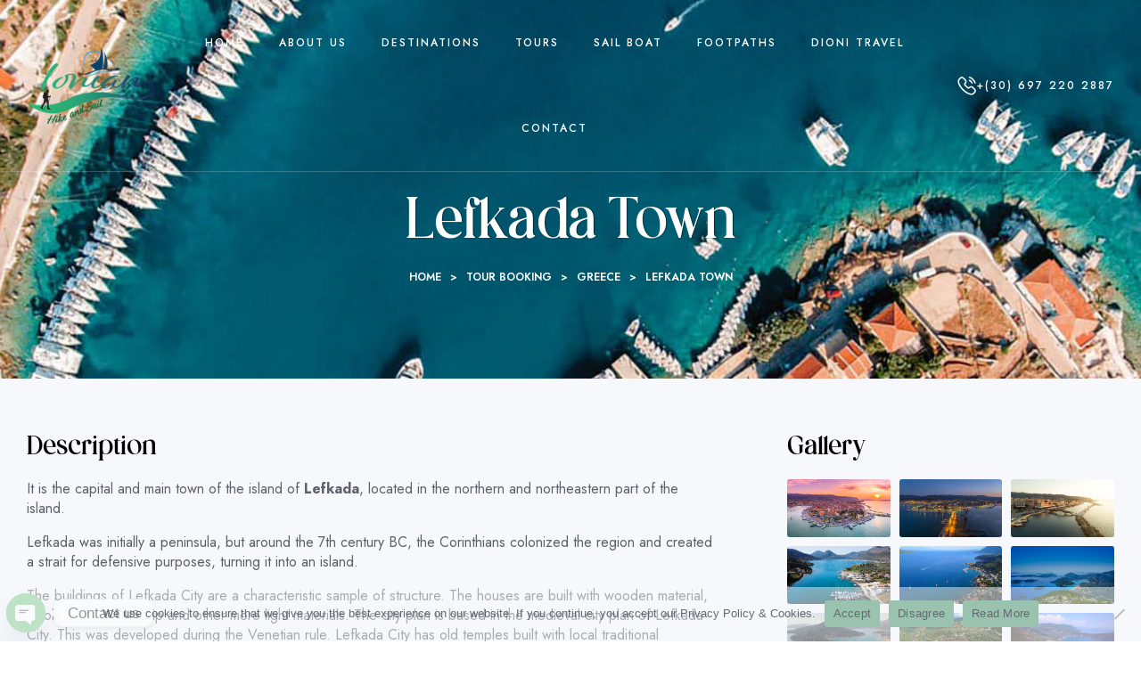

--- FILE ---
content_type: text/html; charset=UTF-8
request_url: https://hikeandsailionian.gr/ba_locations/lefkada-town/
body_size: 40475
content:
<!DOCTYPE html>
<html lang="en-US">
<head>
	<meta charset="UTF-8">
	<meta name="viewport" content="width=device-width, initial-scale=1.0, viewport-fit=cover" />		<title>Lefkada Town &#8211; Ionian Tours, Lefkada Travel | Sailing &amp; Hiking in Ionian</title>
<meta name='robots' content='max-image-preview:large' />
<link rel="dns-prefetch" href="//fonts.googleapis.com">
<link rel="dns-prefetch" href="//s.w.org">
<link rel="preload" href="https://hikeandsailionian.gr/wp-content/themes/zourney/assets/fonts/icons/zourney-icon-1.3.3.woff2" as="font" crossorigin>
<link rel='dns-prefetch' href='//maps.googleapis.com' />
<link rel='dns-prefetch' href='//fonts.googleapis.com' />
<link rel="alternate" type="application/rss+xml" title="Ionian Tours, Lefkada Travel | Sailing &amp; Hiking in Ionian &raquo; Feed" href="https://hikeandsailionian.gr/feed/" />
<link rel="alternate" type="application/rss+xml" title="Ionian Tours, Lefkada Travel | Sailing &amp; Hiking in Ionian &raquo; Comments Feed" href="https://hikeandsailionian.gr/comments/feed/" />
<link rel="alternate" type="application/rss+xml" title="Ionian Tours, Lefkada Travel | Sailing &amp; Hiking in Ionian &raquo; Lefkada Town Booking Locations Feed" href="https://hikeandsailionian.gr/ba_locations/lefkada-town/feed/" />
<style id='wp-img-auto-sizes-contain-inline-css' type='text/css'>
img:is([sizes=auto i],[sizes^="auto," i]){contain-intrinsic-size:3000px 1500px}
/*# sourceURL=wp-img-auto-sizes-contain-inline-css */
</style>
<link rel='stylesheet' id='babe-admin-elementor-style-css' href='https://hikeandsailionian.gr/wp-content/plugins/ba-book-everything/css/admin/babe-admin-elementor.css?ver=6.9' type='text/css' media='all' />
<style id='wp-emoji-styles-inline-css' type='text/css'>

	img.wp-smiley, img.emoji {
		display: inline !important;
		border: none !important;
		box-shadow: none !important;
		height: 1em !important;
		width: 1em !important;
		margin: 0 0.07em !important;
		vertical-align: -0.1em !important;
		background: none !important;
		padding: 0 !important;
	}
/*# sourceURL=wp-emoji-styles-inline-css */
</style>
<link rel='stylesheet' id='wp-block-library-css' href='https://hikeandsailionian.gr/wp-includes/css/dist/block-library/style.min.css?ver=6.9' type='text/css' media='all' />
<style id='wp-block-library-theme-inline-css' type='text/css'>
.wp-block-audio :where(figcaption){color:#555;font-size:13px;text-align:center}.is-dark-theme .wp-block-audio :where(figcaption){color:#ffffffa6}.wp-block-audio{margin:0 0 1em}.wp-block-code{border:1px solid #ccc;border-radius:4px;font-family:Menlo,Consolas,monaco,monospace;padding:.8em 1em}.wp-block-embed :where(figcaption){color:#555;font-size:13px;text-align:center}.is-dark-theme .wp-block-embed :where(figcaption){color:#ffffffa6}.wp-block-embed{margin:0 0 1em}.blocks-gallery-caption{color:#555;font-size:13px;text-align:center}.is-dark-theme .blocks-gallery-caption{color:#ffffffa6}:root :where(.wp-block-image figcaption){color:#555;font-size:13px;text-align:center}.is-dark-theme :root :where(.wp-block-image figcaption){color:#ffffffa6}.wp-block-image{margin:0 0 1em}.wp-block-pullquote{border-bottom:4px solid;border-top:4px solid;color:currentColor;margin-bottom:1.75em}.wp-block-pullquote :where(cite),.wp-block-pullquote :where(footer),.wp-block-pullquote__citation{color:currentColor;font-size:.8125em;font-style:normal;text-transform:uppercase}.wp-block-quote{border-left:.25em solid;margin:0 0 1.75em;padding-left:1em}.wp-block-quote cite,.wp-block-quote footer{color:currentColor;font-size:.8125em;font-style:normal;position:relative}.wp-block-quote:where(.has-text-align-right){border-left:none;border-right:.25em solid;padding-left:0;padding-right:1em}.wp-block-quote:where(.has-text-align-center){border:none;padding-left:0}.wp-block-quote.is-large,.wp-block-quote.is-style-large,.wp-block-quote:where(.is-style-plain){border:none}.wp-block-search .wp-block-search__label{font-weight:700}.wp-block-search__button{border:1px solid #ccc;padding:.375em .625em}:where(.wp-block-group.has-background){padding:1.25em 2.375em}.wp-block-separator.has-css-opacity{opacity:.4}.wp-block-separator{border:none;border-bottom:2px solid;margin-left:auto;margin-right:auto}.wp-block-separator.has-alpha-channel-opacity{opacity:1}.wp-block-separator:not(.is-style-wide):not(.is-style-dots){width:100px}.wp-block-separator.has-background:not(.is-style-dots){border-bottom:none;height:1px}.wp-block-separator.has-background:not(.is-style-wide):not(.is-style-dots){height:2px}.wp-block-table{margin:0 0 1em}.wp-block-table td,.wp-block-table th{word-break:normal}.wp-block-table :where(figcaption){color:#555;font-size:13px;text-align:center}.is-dark-theme .wp-block-table :where(figcaption){color:#ffffffa6}.wp-block-video :where(figcaption){color:#555;font-size:13px;text-align:center}.is-dark-theme .wp-block-video :where(figcaption){color:#ffffffa6}.wp-block-video{margin:0 0 1em}:root :where(.wp-block-template-part.has-background){margin-bottom:0;margin-top:0;padding:1.25em 2.375em}
/*# sourceURL=/wp-includes/css/dist/block-library/theme.min.css */
</style>
<style id='classic-theme-styles-inline-css' type='text/css'>
/*! This file is auto-generated */
.wp-block-button__link{color:#fff;background-color:#32373c;border-radius:9999px;box-shadow:none;text-decoration:none;padding:calc(.667em + 2px) calc(1.333em + 2px);font-size:1.125em}.wp-block-file__button{background:#32373c;color:#fff;text-decoration:none}
/*# sourceURL=/wp-includes/css/classic-themes.min.css */
</style>
<link rel='stylesheet' id='zourney-gutenberg-blocks-css' href='https://hikeandsailionian.gr/wp-content/themes/zourney/assets/css/base/gutenberg-blocks.css?ver=1.3.3' type='text/css' media='all' />
<style id='global-styles-inline-css' type='text/css'>
:root{--wp--preset--aspect-ratio--square: 1;--wp--preset--aspect-ratio--4-3: 4/3;--wp--preset--aspect-ratio--3-4: 3/4;--wp--preset--aspect-ratio--3-2: 3/2;--wp--preset--aspect-ratio--2-3: 2/3;--wp--preset--aspect-ratio--16-9: 16/9;--wp--preset--aspect-ratio--9-16: 9/16;--wp--preset--color--black: #000000;--wp--preset--color--cyan-bluish-gray: #abb8c3;--wp--preset--color--white: #ffffff;--wp--preset--color--pale-pink: #f78da7;--wp--preset--color--vivid-red: #cf2e2e;--wp--preset--color--luminous-vivid-orange: #ff6900;--wp--preset--color--luminous-vivid-amber: #fcb900;--wp--preset--color--light-green-cyan: #7bdcb5;--wp--preset--color--vivid-green-cyan: #00d084;--wp--preset--color--pale-cyan-blue: #8ed1fc;--wp--preset--color--vivid-cyan-blue: #0693e3;--wp--preset--color--vivid-purple: #9b51e0;--wp--preset--gradient--vivid-cyan-blue-to-vivid-purple: linear-gradient(135deg,rgb(6,147,227) 0%,rgb(155,81,224) 100%);--wp--preset--gradient--light-green-cyan-to-vivid-green-cyan: linear-gradient(135deg,rgb(122,220,180) 0%,rgb(0,208,130) 100%);--wp--preset--gradient--luminous-vivid-amber-to-luminous-vivid-orange: linear-gradient(135deg,rgb(252,185,0) 0%,rgb(255,105,0) 100%);--wp--preset--gradient--luminous-vivid-orange-to-vivid-red: linear-gradient(135deg,rgb(255,105,0) 0%,rgb(207,46,46) 100%);--wp--preset--gradient--very-light-gray-to-cyan-bluish-gray: linear-gradient(135deg,rgb(238,238,238) 0%,rgb(169,184,195) 100%);--wp--preset--gradient--cool-to-warm-spectrum: linear-gradient(135deg,rgb(74,234,220) 0%,rgb(151,120,209) 20%,rgb(207,42,186) 40%,rgb(238,44,130) 60%,rgb(251,105,98) 80%,rgb(254,248,76) 100%);--wp--preset--gradient--blush-light-purple: linear-gradient(135deg,rgb(255,206,236) 0%,rgb(152,150,240) 100%);--wp--preset--gradient--blush-bordeaux: linear-gradient(135deg,rgb(254,205,165) 0%,rgb(254,45,45) 50%,rgb(107,0,62) 100%);--wp--preset--gradient--luminous-dusk: linear-gradient(135deg,rgb(255,203,112) 0%,rgb(199,81,192) 50%,rgb(65,88,208) 100%);--wp--preset--gradient--pale-ocean: linear-gradient(135deg,rgb(255,245,203) 0%,rgb(182,227,212) 50%,rgb(51,167,181) 100%);--wp--preset--gradient--electric-grass: linear-gradient(135deg,rgb(202,248,128) 0%,rgb(113,206,126) 100%);--wp--preset--gradient--midnight: linear-gradient(135deg,rgb(2,3,129) 0%,rgb(40,116,252) 100%);--wp--preset--font-size--small: 14px;--wp--preset--font-size--medium: 23px;--wp--preset--font-size--large: 26px;--wp--preset--font-size--x-large: 42px;--wp--preset--font-size--normal: 16px;--wp--preset--font-size--huge: 37px;--wp--preset--spacing--20: 0.44rem;--wp--preset--spacing--30: 0.67rem;--wp--preset--spacing--40: 1rem;--wp--preset--spacing--50: 1.5rem;--wp--preset--spacing--60: 2.25rem;--wp--preset--spacing--70: 3.38rem;--wp--preset--spacing--80: 5.06rem;--wp--preset--shadow--natural: 6px 6px 9px rgba(0, 0, 0, 0.2);--wp--preset--shadow--deep: 12px 12px 50px rgba(0, 0, 0, 0.4);--wp--preset--shadow--sharp: 6px 6px 0px rgba(0, 0, 0, 0.2);--wp--preset--shadow--outlined: 6px 6px 0px -3px rgb(255, 255, 255), 6px 6px rgb(0, 0, 0);--wp--preset--shadow--crisp: 6px 6px 0px rgb(0, 0, 0);}:where(.is-layout-flex){gap: 0.5em;}:where(.is-layout-grid){gap: 0.5em;}body .is-layout-flex{display: flex;}.is-layout-flex{flex-wrap: wrap;align-items: center;}.is-layout-flex > :is(*, div){margin: 0;}body .is-layout-grid{display: grid;}.is-layout-grid > :is(*, div){margin: 0;}:where(.wp-block-columns.is-layout-flex){gap: 2em;}:where(.wp-block-columns.is-layout-grid){gap: 2em;}:where(.wp-block-post-template.is-layout-flex){gap: 1.25em;}:where(.wp-block-post-template.is-layout-grid){gap: 1.25em;}.has-black-color{color: var(--wp--preset--color--black) !important;}.has-cyan-bluish-gray-color{color: var(--wp--preset--color--cyan-bluish-gray) !important;}.has-white-color{color: var(--wp--preset--color--white) !important;}.has-pale-pink-color{color: var(--wp--preset--color--pale-pink) !important;}.has-vivid-red-color{color: var(--wp--preset--color--vivid-red) !important;}.has-luminous-vivid-orange-color{color: var(--wp--preset--color--luminous-vivid-orange) !important;}.has-luminous-vivid-amber-color{color: var(--wp--preset--color--luminous-vivid-amber) !important;}.has-light-green-cyan-color{color: var(--wp--preset--color--light-green-cyan) !important;}.has-vivid-green-cyan-color{color: var(--wp--preset--color--vivid-green-cyan) !important;}.has-pale-cyan-blue-color{color: var(--wp--preset--color--pale-cyan-blue) !important;}.has-vivid-cyan-blue-color{color: var(--wp--preset--color--vivid-cyan-blue) !important;}.has-vivid-purple-color{color: var(--wp--preset--color--vivid-purple) !important;}.has-black-background-color{background-color: var(--wp--preset--color--black) !important;}.has-cyan-bluish-gray-background-color{background-color: var(--wp--preset--color--cyan-bluish-gray) !important;}.has-white-background-color{background-color: var(--wp--preset--color--white) !important;}.has-pale-pink-background-color{background-color: var(--wp--preset--color--pale-pink) !important;}.has-vivid-red-background-color{background-color: var(--wp--preset--color--vivid-red) !important;}.has-luminous-vivid-orange-background-color{background-color: var(--wp--preset--color--luminous-vivid-orange) !important;}.has-luminous-vivid-amber-background-color{background-color: var(--wp--preset--color--luminous-vivid-amber) !important;}.has-light-green-cyan-background-color{background-color: var(--wp--preset--color--light-green-cyan) !important;}.has-vivid-green-cyan-background-color{background-color: var(--wp--preset--color--vivid-green-cyan) !important;}.has-pale-cyan-blue-background-color{background-color: var(--wp--preset--color--pale-cyan-blue) !important;}.has-vivid-cyan-blue-background-color{background-color: var(--wp--preset--color--vivid-cyan-blue) !important;}.has-vivid-purple-background-color{background-color: var(--wp--preset--color--vivid-purple) !important;}.has-black-border-color{border-color: var(--wp--preset--color--black) !important;}.has-cyan-bluish-gray-border-color{border-color: var(--wp--preset--color--cyan-bluish-gray) !important;}.has-white-border-color{border-color: var(--wp--preset--color--white) !important;}.has-pale-pink-border-color{border-color: var(--wp--preset--color--pale-pink) !important;}.has-vivid-red-border-color{border-color: var(--wp--preset--color--vivid-red) !important;}.has-luminous-vivid-orange-border-color{border-color: var(--wp--preset--color--luminous-vivid-orange) !important;}.has-luminous-vivid-amber-border-color{border-color: var(--wp--preset--color--luminous-vivid-amber) !important;}.has-light-green-cyan-border-color{border-color: var(--wp--preset--color--light-green-cyan) !important;}.has-vivid-green-cyan-border-color{border-color: var(--wp--preset--color--vivid-green-cyan) !important;}.has-pale-cyan-blue-border-color{border-color: var(--wp--preset--color--pale-cyan-blue) !important;}.has-vivid-cyan-blue-border-color{border-color: var(--wp--preset--color--vivid-cyan-blue) !important;}.has-vivid-purple-border-color{border-color: var(--wp--preset--color--vivid-purple) !important;}.has-vivid-cyan-blue-to-vivid-purple-gradient-background{background: var(--wp--preset--gradient--vivid-cyan-blue-to-vivid-purple) !important;}.has-light-green-cyan-to-vivid-green-cyan-gradient-background{background: var(--wp--preset--gradient--light-green-cyan-to-vivid-green-cyan) !important;}.has-luminous-vivid-amber-to-luminous-vivid-orange-gradient-background{background: var(--wp--preset--gradient--luminous-vivid-amber-to-luminous-vivid-orange) !important;}.has-luminous-vivid-orange-to-vivid-red-gradient-background{background: var(--wp--preset--gradient--luminous-vivid-orange-to-vivid-red) !important;}.has-very-light-gray-to-cyan-bluish-gray-gradient-background{background: var(--wp--preset--gradient--very-light-gray-to-cyan-bluish-gray) !important;}.has-cool-to-warm-spectrum-gradient-background{background: var(--wp--preset--gradient--cool-to-warm-spectrum) !important;}.has-blush-light-purple-gradient-background{background: var(--wp--preset--gradient--blush-light-purple) !important;}.has-blush-bordeaux-gradient-background{background: var(--wp--preset--gradient--blush-bordeaux) !important;}.has-luminous-dusk-gradient-background{background: var(--wp--preset--gradient--luminous-dusk) !important;}.has-pale-ocean-gradient-background{background: var(--wp--preset--gradient--pale-ocean) !important;}.has-electric-grass-gradient-background{background: var(--wp--preset--gradient--electric-grass) !important;}.has-midnight-gradient-background{background: var(--wp--preset--gradient--midnight) !important;}.has-small-font-size{font-size: var(--wp--preset--font-size--small) !important;}.has-medium-font-size{font-size: var(--wp--preset--font-size--medium) !important;}.has-large-font-size{font-size: var(--wp--preset--font-size--large) !important;}.has-x-large-font-size{font-size: var(--wp--preset--font-size--x-large) !important;}
:where(.wp-block-post-template.is-layout-flex){gap: 1.25em;}:where(.wp-block-post-template.is-layout-grid){gap: 1.25em;}
:where(.wp-block-term-template.is-layout-flex){gap: 1.25em;}:where(.wp-block-term-template.is-layout-grid){gap: 1.25em;}
:where(.wp-block-columns.is-layout-flex){gap: 2em;}:where(.wp-block-columns.is-layout-grid){gap: 2em;}
:root :where(.wp-block-pullquote){font-size: 1.5em;line-height: 1.6;}
/*# sourceURL=global-styles-inline-css */
</style>
<link rel='stylesheet' id='babe-ion-rangeslider-css-css' href='https://hikeandsailionian.gr/wp-content/plugins/ba-book-everything/js/ion.rangeSlider/ion.rangeSlider.min.css?ver=1.5.15' type='text/css' media='all' />
<link rel='stylesheet' id='babe-daterangepicker-style-css' href='https://hikeandsailionian.gr/wp-content/plugins/ba-book-everything/css/daterangepicker.css?ver=1.5.15' type='text/css' media='all' />
<link rel='stylesheet' id='babe-select2-style-css' href='https://hikeandsailionian.gr/wp-content/plugins/ba-book-everything/css/select2.min.css?ver=1.5.15' type='text/css' media='all' />
<link rel='stylesheet' id='babe-modal-style-css' href='https://hikeandsailionian.gr/wp-content/plugins/ba-book-everything/css/babe-modal.css?ver=1.5.15' type='text/css' media='all' />
<link rel='stylesheet' id='jquery-ui-style-css' href='https://hikeandsailionian.gr/wp-content/plugins/ba-book-everything/css/jquery-ui.min.css?ver=1.5.15' type='text/css' media='all' />
<link rel='stylesheet' id='cookie-notice-front-css' href='https://hikeandsailionian.gr/wp-content/plugins/cookie-notice/css/front.min.css?ver=2.5.11' type='text/css' media='all' />
<link rel='stylesheet' id='zourney-style-css' href='https://hikeandsailionian.gr/wp-content/themes/zourney/style.css?ver=1.3.3' type='text/css' media='all' />
<style id='zourney-style-inline-css' type='text/css'>
body{--primary:#E46D30;--primary_hover:#db5d1c;--secondary:#8E8A46;--secondary_hover:#7f7c3f;--text:#5C626A;--text_lighter:#969BA1;--accent:#000000;--lighter:#BDC2CB;--border:#CFD3DA;}
@media(max-width:1024px){body.theme-zourney [data-elementor-columns-tablet="1"] .column-item{flex: 0 0 100%; max-width: 100%;}body.theme-zourney [data-elementor-columns-tablet="2"] .column-item{flex: 0 0 50%; max-width: 50%;}body.theme-zourney [data-elementor-columns-tablet="3"] .column-item{flex: 0 0 33.3333333333%; max-width: 33.3333333333%;}body.theme-zourney [data-elementor-columns-tablet="4"] .column-item{flex: 0 0 25%; max-width: 25%;}body.theme-zourney [data-elementor-columns-tablet="5"] .column-item{flex: 0 0 20%; max-width: 20%;}body.theme-zourney [data-elementor-columns-tablet="6"] .column-item{flex: 0 0 16.6666666667%; max-width: 16.6666666667%;}body.theme-zourney [data-elementor-columns-tablet="7"] .column-item{flex: 0 0 14.2857142857%; max-width: 14.2857142857%;}body.theme-zourney [data-elementor-columns-tablet="8"] .column-item{flex: 0 0 12.5%; max-width: 12.5%;}}@media(max-width:767px){body.theme-zourney [data-elementor-columns-mobile="1"] .column-item{flex: 0 0 100%; max-width: 100%;}body.theme-zourney [data-elementor-columns-mobile="2"] .column-item{flex: 0 0 50%; max-width: 50%;}body.theme-zourney [data-elementor-columns-mobile="3"] .column-item{flex: 0 0 33.3333333333%; max-width: 33.3333333333%;}body.theme-zourney [data-elementor-columns-mobile="4"] .column-item{flex: 0 0 25%; max-width: 25%;}body.theme-zourney [data-elementor-columns-mobile="5"] .column-item{flex: 0 0 20%; max-width: 20%;}body.theme-zourney [data-elementor-columns-mobile="6"] .column-item{flex: 0 0 16.6666666667%; max-width: 16.6666666667%;}body.theme-zourney [data-elementor-columns-mobile="7"] .column-item{flex: 0 0 14.2857142857%; max-width: 14.2857142857%;}body.theme-zourney [data-elementor-columns-mobile="8"] .column-item{flex: 0 0 12.5%; max-width: 12.5%;}}
/*# sourceURL=zourney-style-inline-css */
</style>
<link rel='stylesheet' id='zourney-fonts-css' href='//fonts.googleapis.com/css?family=Jost:400,500,600,700&#038;subset=latin%2Clatin-ext&#038;display=swap' type='text/css' media='all' />
<link rel='stylesheet' id='elementor-frontend-css' href='https://hikeandsailionian.gr/wp-content/plugins/elementor/assets/css/frontend.min.css?ver=3.34.0' type='text/css' media='all' />
<link rel='stylesheet' id='elementor-post-14-css' href='https://hikeandsailionian.gr/wp-content/uploads/elementor/css/post-14.css?ver=1769827431' type='text/css' media='all' />
<link rel='stylesheet' id='magnific-popup-css' href='https://hikeandsailionian.gr/wp-content/themes/zourney/assets/css/libs/magnific-popup.css?ver=1.3.3' type='text/css' media='all' />
<link rel='stylesheet' id='tooltipster-css' href='https://hikeandsailionian.gr/wp-content/themes/zourney/assets/css/libs/tooltipster.bundle.min.css?ver=1.3.3' type='text/css' media='all' />
<link rel='stylesheet' id='widget-image-css' href='https://hikeandsailionian.gr/wp-content/plugins/elementor/assets/css/widget-image.min.css?ver=3.34.0' type='text/css' media='all' />
<link rel='stylesheet' id='widget-icon-box-css' href='https://hikeandsailionian.gr/wp-content/plugins/elementor/assets/css/widget-icon-box.min.css?ver=3.34.0' type='text/css' media='all' />
<link rel='stylesheet' id='widget-heading-css' href='https://hikeandsailionian.gr/wp-content/plugins/elementor/assets/css/widget-heading.min.css?ver=3.34.0' type='text/css' media='all' />
<link rel='stylesheet' id='widget-form-css' href='https://hikeandsailionian.gr/wp-content/plugins/elementor-pro/assets/css/widget-form.min.css?ver=3.34.0' type='text/css' media='all' />
<link rel='stylesheet' id='widget-icon-list-css' href='https://hikeandsailionian.gr/wp-content/plugins/elementor/assets/css/widget-icon-list.min.css?ver=3.34.0' type='text/css' media='all' />
<link rel='stylesheet' id='widget-social-icons-css' href='https://hikeandsailionian.gr/wp-content/plugins/elementor/assets/css/widget-social-icons.min.css?ver=3.34.0' type='text/css' media='all' />
<link rel='stylesheet' id='e-apple-webkit-css' href='https://hikeandsailionian.gr/wp-content/plugins/elementor/assets/css/conditionals/apple-webkit.min.css?ver=3.34.0' type='text/css' media='all' />
<link rel='stylesheet' id='elementor-icons-css' href='https://hikeandsailionian.gr/wp-content/plugins/elementor/assets/lib/eicons/css/elementor-icons.min.css?ver=5.45.0' type='text/css' media='all' />
<link rel='stylesheet' id='font-awesome-5-all-css' href='https://hikeandsailionian.gr/wp-content/plugins/elementor/assets/lib/font-awesome/css/all.min.css?ver=3.34.0' type='text/css' media='all' />
<link rel='stylesheet' id='font-awesome-4-shim-css' href='https://hikeandsailionian.gr/wp-content/plugins/elementor/assets/lib/font-awesome/css/v4-shims.min.css?ver=3.34.0' type='text/css' media='all' />
<link rel='stylesheet' id='elementor-post-92-css' href='https://hikeandsailionian.gr/wp-content/uploads/elementor/css/post-92.css?ver=1769827431' type='text/css' media='all' />
<link rel='stylesheet' id='elementor-post-120-css' href='https://hikeandsailionian.gr/wp-content/uploads/elementor/css/post-120.css?ver=1769827431' type='text/css' media='all' />
<link rel='stylesheet' id='elementor-post-5383-css' href='https://hikeandsailionian.gr/wp-content/uploads/elementor/css/post-5383.css?ver=1769833716' type='text/css' media='all' />
<link rel='stylesheet' id='chaty-front-css-css' href='https://hikeandsailionian.gr/wp-content/plugins/chaty/css/chaty-front.min.css?ver=3.5.11678527902' type='text/css' media='all' />
<link rel='stylesheet' id='zourney-elementor-css' href='https://hikeandsailionian.gr/wp-content/themes/zourney/assets/css/base/elementor.css?ver=1.3.3' type='text/css' media='all' />
<link rel='stylesheet' id='zourney-child-style-css' href='https://hikeandsailionian.gr/wp-content/themes/zourney-child/style.css?ver=1.2.0' type='text/css' media='all' />
<link rel='stylesheet' id='elementor-icons-shared-0-css' href='https://hikeandsailionian.gr/wp-content/plugins/elementor/assets/lib/font-awesome/css/fontawesome.min.css?ver=5.15.3' type='text/css' media='all' />
<link rel='stylesheet' id='elementor-icons-fa-brands-css' href='https://hikeandsailionian.gr/wp-content/plugins/elementor/assets/lib/font-awesome/css/brands.min.css?ver=5.15.3' type='text/css' media='all' />
<script type="text/javascript" src="https://hikeandsailionian.gr/wp-includes/js/jquery/jquery.min.js?ver=3.7.1" id="jquery-core-js"></script>
<script type="text/javascript" src="https://hikeandsailionian.gr/wp-includes/js/jquery/jquery-migrate.min.js?ver=3.4.1" id="jquery-migrate-js"></script>
<script type="text/javascript" src="https://hikeandsailionian.gr/wp-content/themes/zourney/assets/js/vendor/jarallax.js?ver=6.9" id="jarallax-js"></script>
<script type="text/javascript" src="https://hikeandsailionian.gr/wp-content/themes/zourney/assets/js/frontend/wishlist.js?ver=1.3.3" id="zourney-wishlist-js"></script>
<script type="text/javascript" src="https://hikeandsailionian.gr/wp-content/themes/zourney/assets/js/booking/ba-items.js?ver=1.3.3" id="zourney-ba-items-js"></script>
<script type="text/javascript" src="https://hikeandsailionian.gr/wp-content/plugins/elementor/assets/lib/font-awesome/js/v4-shims.min.js?ver=3.34.0" id="font-awesome-4-shim-js"></script>
<link rel="https://api.w.org/" href="https://hikeandsailionian.gr/wp-json/" /><link rel="alternate" title="JSON" type="application/json" href="https://hikeandsailionian.gr/wp-json/wp/v2/ba_locations/48" /><link rel="EditURI" type="application/rsd+xml" title="RSD" href="https://hikeandsailionian.gr/xmlrpc.php?rsd" />
<meta name="generator" content="WordPress 6.9" />

		<!-- GA Google Analytics @ https://m0n.co/ga -->
		<script async src="https://www.googletagmanager.com/gtag/js?id=G-MHWDBXTZC0"></script>
		<script>
			window.dataLayer = window.dataLayer || [];
			function gtag(){dataLayer.push(arguments);}
			gtag('js', new Date());
			gtag('config', 'G-MHWDBXTZC0');
		</script>

	<meta name="generator" content="Elementor 3.34.0; settings: css_print_method-external, google_font-enabled, font_display-swap">
			<style>
				.e-con.e-parent:nth-of-type(n+4):not(.e-lazyloaded):not(.e-no-lazyload),
				.e-con.e-parent:nth-of-type(n+4):not(.e-lazyloaded):not(.e-no-lazyload) * {
					background-image: none !important;
				}
				@media screen and (max-height: 1024px) {
					.e-con.e-parent:nth-of-type(n+3):not(.e-lazyloaded):not(.e-no-lazyload),
					.e-con.e-parent:nth-of-type(n+3):not(.e-lazyloaded):not(.e-no-lazyload) * {
						background-image: none !important;
					}
				}
				@media screen and (max-height: 640px) {
					.e-con.e-parent:nth-of-type(n+2):not(.e-lazyloaded):not(.e-no-lazyload),
					.e-con.e-parent:nth-of-type(n+2):not(.e-lazyloaded):not(.e-no-lazyload) * {
						background-image: none !important;
					}
				}
			</style>
			<meta name="generator" content="Powered by Slider Revolution 6.6.10 - responsive, Mobile-Friendly Slider Plugin for WordPress with comfortable drag and drop interface." />
<link rel="icon" href="https://hikeandsailionian.gr/wp-content/uploads/2023/02/elementor/thumbs/Hike-Sail-Ionian-Favicon-q2hxqexwvjfklis9g5jwlmkrggf8iz3yk6vt46600m.png" sizes="32x32" />
<link rel="icon" href="https://hikeandsailionian.gr/wp-content/uploads/2023/02/Hike-Sail-Ionian-Favicon-300x300.png" sizes="192x192" />
<link rel="apple-touch-icon" href="https://hikeandsailionian.gr/wp-content/uploads/2023/02/Hike-Sail-Ionian-Favicon-300x300.png" />
<meta name="msapplication-TileImage" content="https://hikeandsailionian.gr/wp-content/uploads/2023/02/Hike-Sail-Ionian-Favicon-300x300.png" />
<script>function setREVStartSize(e){
			//window.requestAnimationFrame(function() {
				window.RSIW = window.RSIW===undefined ? window.innerWidth : window.RSIW;
				window.RSIH = window.RSIH===undefined ? window.innerHeight : window.RSIH;
				try {
					var pw = document.getElementById(e.c).parentNode.offsetWidth,
						newh;
					pw = pw===0 || isNaN(pw) || (e.l=="fullwidth" || e.layout=="fullwidth") ? window.RSIW : pw;
					e.tabw = e.tabw===undefined ? 0 : parseInt(e.tabw);
					e.thumbw = e.thumbw===undefined ? 0 : parseInt(e.thumbw);
					e.tabh = e.tabh===undefined ? 0 : parseInt(e.tabh);
					e.thumbh = e.thumbh===undefined ? 0 : parseInt(e.thumbh);
					e.tabhide = e.tabhide===undefined ? 0 : parseInt(e.tabhide);
					e.thumbhide = e.thumbhide===undefined ? 0 : parseInt(e.thumbhide);
					e.mh = e.mh===undefined || e.mh=="" || e.mh==="auto" ? 0 : parseInt(e.mh,0);
					if(e.layout==="fullscreen" || e.l==="fullscreen")
						newh = Math.max(e.mh,window.RSIH);
					else{
						e.gw = Array.isArray(e.gw) ? e.gw : [e.gw];
						for (var i in e.rl) if (e.gw[i]===undefined || e.gw[i]===0) e.gw[i] = e.gw[i-1];
						e.gh = e.el===undefined || e.el==="" || (Array.isArray(e.el) && e.el.length==0)? e.gh : e.el;
						e.gh = Array.isArray(e.gh) ? e.gh : [e.gh];
						for (var i in e.rl) if (e.gh[i]===undefined || e.gh[i]===0) e.gh[i] = e.gh[i-1];
											
						var nl = new Array(e.rl.length),
							ix = 0,
							sl;
						e.tabw = e.tabhide>=pw ? 0 : e.tabw;
						e.thumbw = e.thumbhide>=pw ? 0 : e.thumbw;
						e.tabh = e.tabhide>=pw ? 0 : e.tabh;
						e.thumbh = e.thumbhide>=pw ? 0 : e.thumbh;
						for (var i in e.rl) nl[i] = e.rl[i]<window.RSIW ? 0 : e.rl[i];
						sl = nl[0];
						for (var i in nl) if (sl>nl[i] && nl[i]>0) { sl = nl[i]; ix=i;}
						var m = pw>(e.gw[ix]+e.tabw+e.thumbw) ? 1 : (pw-(e.tabw+e.thumbw)) / (e.gw[ix]);
						newh =  (e.gh[ix] * m) + (e.tabh + e.thumbh);
					}
					var el = document.getElementById(e.c);
					if (el!==null && el) el.style.height = newh+"px";
					el = document.getElementById(e.c+"_wrapper");
					if (el!==null && el) {
						el.style.height = newh+"px";
						el.style.display = "block";
					}
				} catch(e){
					console.log("Failure at Presize of Slider:" + e)
				}
			//});
		  };</script>
		<style type="text/css" id="wp-custom-css">
			body {
  --primary: #E46D30;
  --primary_hover: #253b67;
  --secondary: #8E8A46;
  --secondary_hover: #7f7c3f;
  --text: #5C626A;
  --text_lighter: #969BA1;
  --accent: #000000;
  --lighter: #BDC2CB;
  --border: #CFD3DA;
}



.elementor-button-typo-border .elementor-button:hover .elementor-button-icon {
  color: #ffffff !important;
}



.hentry h1.entry-title {
    font-size: 48px;
    line-height: 1;
    display: none;
}


.babe_items_2 .item_info_price {
    text-align: left;
    display: none;
}


.babe_items .rating .rating-score, .babe_items .rating .rating-vote {
    font-weight: 400;
    font-size: 14px;
    line-height: 18px;
    color: var(--text_lighter);
    font-family: var(--e-global-typography-text-font-family);
    display: none;
}




.scrollup {
    display: block;
    position: fixed;
    right: 10px;
    bottom: 10px;
    width: 46px;
    height: 46px;
    line-height: 46px;
    text-decoration: none;
    background: #99c3af;
    color: #fff;
    border-radius: 50%;
    box-shadow: 0 0 15px rgb(0 0 0 / 40%);
    -webkit-transform: scale(0);
    -ms-transform: scale(0);
    transform: scale(0);
    z-index: 999;
    text-align: center;
    font-size: 20px;
    -webkit-transition: all ease 0.35s;
    transition: all ease 0.35s;
}



.zourney-single-content .link-holder a {
    font-weight: 600;
    font-size: 16px;
    line-height: 24px;
    text-transform: capitalize;
    color: var(--accent);
}


.grecaptcha-badge{
	visibility: collapse !important;  
}


/*chaty*/
.chaty-widget.left-position .chaty-i-trigger .chaty-channel {
    margin: 0px 0px -15px -22px;
}
/*------------------------------*/		</style>
		</head>
<body class="archive tax-ba_locations term-lefkada-town term-48 wp-custom-logo wp-embed-responsive wp-theme-zourney wp-child-theme-zourney-child cookies-not-set chrome no-wc-breadcrumb zourney-full-width-content has-post-thumbnail theme-zourney elementor-page-5383 elementor-default elementor-template-full-width elementor-kit-14">
    <div id="page" class="hfeed site">
    		<header data-elementor-type="header" data-elementor-id="92" class="elementor elementor-92 elementor-location-header" data-elementor-post-type="elementor_library">
					<header class="elementor-section elementor-top-section elementor-element elementor-element-be346f8 header-absolute elementor-section-content-middle elementor-section-boxed elementor-section-height-default elementor-section-height-default" data-id="be346f8" data-element_type="section" data-settings="{&quot;background_background&quot;:&quot;classic&quot;}">
						<div class="elementor-container elementor-column-gap-no">
					<div class="elementor-column elementor-col-25 elementor-top-column elementor-element elementor-element-937ebcc" data-id="937ebcc" data-element_type="column" data-settings="{&quot;background_background&quot;:&quot;classic&quot;}">
			<div class="elementor-widget-wrap elementor-element-populated">
						<div class="elementor-element elementor-element-b5a4855 elementor-widget elementor-widget-image" data-id="b5a4855" data-element_type="widget" data-widget_type="image.default">
				<div class="elementor-widget-container">
																<a href="https://hikeandsailionian.gr/">
							<img width="169" height="100" src="https://hikeandsailionian.gr/wp-content/uploads/2022/07/Hike-Sail-Ionian-Tour-Logo.png" class="attachment-full size-full wp-image-9208" alt="Hike &amp; Sail Ionian Tour Logo" />								</a>
															</div>
				</div>
					</div>
		</div>
				<div class="elementor-column elementor-col-50 elementor-top-column elementor-element elementor-element-3a73ac2 elementor-hidden-tablet elementor-hidden-mobile" data-id="3a73ac2" data-element_type="column" data-settings="{&quot;background_background&quot;:&quot;classic&quot;}">
			<div class="elementor-widget-wrap elementor-element-populated">
						<div class="elementor-element elementor-element-3edbcde elementor-widget elementor-widget-zourney-nav-menu" data-id="3edbcde" data-element_type="widget" data-widget_type="zourney-nav-menu.default">
				<div class="elementor-widget-container">
					        <div class="elementor-nav-menu-wrapper">
            <nav class="main-navigation" aria-label="Primary Navigation">
                <div class="primary-navigation"><ul id="menu-1-3edbcde" class="menu"><li id="menu-item-8652" class="menu-item menu-item-type-post_type menu-item-object-page menu-item-home menu-item-8652"><a href="https://hikeandsailionian.gr/"><span class="menu-title"><span class="menu-title">Home</span></span></a></li>
<li id="menu-item-8653" class="menu-item menu-item-type-post_type menu-item-object-page menu-item-8653"><a href="https://hikeandsailionian.gr/lefkada-travel-tours-about-us/"><span class="menu-title"><span class="menu-title">About Us</span></span></a></li>
<li id="menu-item-8791" class="menu-item menu-item-type-post_type menu-item-object-page menu-item-8791"><a href="https://hikeandsailionian.gr/lefkada-meganisi-ithaki-kefalonia-kalamos-destinations/"><span class="menu-title"><span class="menu-title">Destinations</span></span></a></li>
<li id="menu-item-8790" class="menu-item menu-item-type-custom menu-item-object-custom menu-item-8790"><a href="https://hikeandsailionian.gr/tour/lefkada-meganisi-ithaki-kefalonia-kalamos-tour/"><span class="menu-title"><span class="menu-title">Tours</span></span></a></li>
<li id="menu-item-8655" class="menu-item menu-item-type-post_type menu-item-object-page menu-item-8655"><a href="https://hikeandsailionian.gr/lefkada-sailing-yachting-rent-a-boat/"><span class="menu-title"><span class="menu-title">Sail Boat</span></span></a></li>
<li id="menu-item-8675" class="menu-item menu-item-type-post_type menu-item-object-page menu-item-8675"><a href="https://hikeandsailionian.gr/lefkada-ionian-travel-footpaths/"><span class="menu-title"><span class="menu-title">Footpaths</span></span></a></li>
<li id="menu-item-9359" class="menu-item menu-item-type-custom menu-item-object-custom menu-item-9359"><a target="_blank" href="https://dionitravel.gr/"><span class="menu-title"><span class="menu-title">Dioni Travel</span></span></a></li>
<li id="menu-item-8654" class="menu-item menu-item-type-post_type menu-item-object-page menu-item-8654"><a href="https://hikeandsailionian.gr/lefkada-travel-tours-contact/"><span class="menu-title"><span class="menu-title">Contact</span></span></a></li>
</ul></div>            </nav>
        </div>
        				</div>
				</div>
					</div>
		</div>
				<div class="elementor-column elementor-col-25 elementor-top-column elementor-element elementor-element-f83992a" data-id="f83992a" data-element_type="column">
			<div class="elementor-widget-wrap elementor-element-populated">
						<div class="elementor-element elementor-element-a0cacea elementor-position-inline-start elementor-widget__width-auto elementor-view-default elementor-mobile-position-block-start elementor-widget elementor-widget-icon-box" data-id="a0cacea" data-element_type="widget" data-widget_type="icon-box.default">
				<div class="elementor-widget-container">
							<div class="elementor-icon-box-wrapper">

						<div class="elementor-icon-box-icon">
				<a href="tel:%2000306972202887" class="elementor-icon" tabindex="-1">
				<i aria-hidden="true" class="zourney-icon- zourney-icon-phone"></i>				</a>
			</div>
			
						<div class="elementor-icon-box-content">

				
									<p class="elementor-icon-box-description">
						+(30) 697 220 2887					</p>
				
			</div>
			
		</div>
						</div>
				</div>
				<div class="elementor-element elementor-element-b59d5cf elementor-widget__width-auto elementor-hidden-desktop elementor-hidden-tablet elementor-hidden-mobile elementor-widget elementor-widget-zourney-header-group" data-id="b59d5cf" data-element_type="widget" data-widget_type="zourney-header-group.default">
				<div class="elementor-widget-container">
					        <div class="elementor-header-group-wrapper">
            <div class="header-group-action">

                        <div class="site-header-search">
            <a href="#" class="button-search-popup"><i class="zourney-icon-search"></i></a>
        </div>
        
            </div>
        </div>
        				</div>
				</div>
				<div class="elementor-element elementor-element-9ea7d7a elementor-widget__width-auto elementor-hidden-desktop elementor-hidden-tablet elementor-hidden-mobile style-1 elementor-widget elementor-widget-zourney-login" data-id="9ea7d7a" data-element_type="widget" data-widget_type="zourney-login.default">
				<div class="elementor-widget-container">
					        <div class="elementor-login-wrapper">
            <div class="login-action">
                <div class="site-header-account">
                                            <a class="group-button popup js-btn-register-popup" href="#zourney-login-form"><div class="login-icon"><i class="zourney-icon-login"></i></div><div class="login-title">Log In / Register</div></a>
                                    </div>
            </div>
        </div>
        				</div>
				</div>
				<div class="elementor-element elementor-element-bbbadc9 elementor-widget__width-auto elementor-hidden-desktop elementor-widget elementor-widget-zourney-vertical-menu" data-id="bbbadc9" data-element_type="widget" data-widget_type="zourney-vertical-menu.default">
				<div class="elementor-widget-container">
					        <div class="elementor-canvas-menu-wrapper">
                        <a href="#" class="menu-mobile-nav-button">
				<span
                        class="toggle-text screen-reader-text">Menu</span>
                <i class="zourney-icon-bars"></i>
            </a>
                    </div>
        				</div>
				</div>
					</div>
		</div>
					</div>
		</header>
				<header class="elementor-section elementor-top-section elementor-element elementor-element-83ef165 elementor-section-height-min-height elementor-section-stretched zourney-breadcrumb-build elementor-section-boxed elementor-section-height-default elementor-section-items-middle" data-id="83ef165" data-element_type="section" data-settings="{&quot;stretch_section&quot;:&quot;section-stretched&quot;,&quot;background_background&quot;:&quot;classic&quot;}">
							<div class="elementor-background-overlay"></div>
							<div class="elementor-container elementor-column-gap-no">
					<div class="elementor-column elementor-col-100 elementor-top-column elementor-element elementor-element-89644a9" data-id="89644a9" data-element_type="column">
			<div class="elementor-widget-wrap elementor-element-populated">
						<div class="elementor-element elementor-element-d33e2ba hidden-zourney-title-single-yes elementor-widget elementor-widget-zourney-breadcrumb" data-id="d33e2ba" data-element_type="widget" data-widget_type="zourney-breadcrumb.default">
				<div class="elementor-widget-container">
					        <div class="breadcrumb" typeof="BreadcrumbList" vocab="https://schema.org/">
            <h1 class="zourney-title">
                Lefkada Town            </h1>
            <span property="itemListElement" typeof="ListItem"><a property="item" typeof="WebPage" title="Go to Home." href="https://hikeandsailionian.gr" class="home" ><span property="name">Home</span></a><meta property="position" content="1"></span> &gt; <span property="itemListElement" typeof="ListItem"><a property="item" typeof="WebPage" title="Go to Tour booking." href="https://hikeandsailionian.gr/tour/" class="archive post-to_book-archive" ><span property="name">Tour booking</span></a><meta property="position" content="2"></span> &gt; <span property="itemListElement" typeof="ListItem"><a property="item" typeof="WebPage" title="Go to the Greece Booking Locations archives." href="https://hikeandsailionian.gr/ba_locations/greece/" class="taxonomy ba_locations" ><span property="name">Greece</span></a><meta property="position" content="3"></span> &gt; <span property="itemListElement" typeof="ListItem"><span property="name" class="archive taxonomy ba_locations current-item">Lefkada Town</span><meta property="url" content="https://hikeandsailionian.gr/ba_locations/lefkada-town/"><meta property="position" content="4"></span>        </div>
        				</div>
				</div>
					</div>
		</div>
					</div>
		</header>
				</header>
		    <div id="content" class="site-content" tabindex="-1">
        <div class="col-full">
    		<div data-elementor-type="archive" data-elementor-id="5383" class="elementor elementor-5383 elementor-location-archive" data-elementor-post-type="elementor_library">
					<section class="elementor-section elementor-top-section elementor-element elementor-element-0590bbc elementor-section-stretched elementor-section-boxed elementor-section-height-default elementor-section-height-default" data-id="0590bbc" data-element_type="section" data-settings="{&quot;stretch_section&quot;:&quot;section-stretched&quot;,&quot;background_background&quot;:&quot;classic&quot;}">
						<div class="elementor-container elementor-column-gap-no">
					<div class="elementor-column elementor-col-66 elementor-top-column elementor-element elementor-element-c82d7e8" data-id="c82d7e8" data-element_type="column">
			<div class="elementor-widget-wrap elementor-element-populated">
						<div class="elementor-element elementor-element-cccc984 elementor-widget elementor-widget-heading" data-id="cccc984" data-element_type="widget" data-widget_type="heading.default">
				<div class="elementor-widget-container">
					<h2 class="elementor-heading-title elementor-size-default">Description</h2>				</div>
				</div>
				<div class="elementor-element elementor-element-1055ee1 elementor-widget elementor-widget-text-editor" data-id="1055ee1" data-element_type="widget" data-widget_type="text-editor.default">
				<div class="elementor-widget-container">
									<p>It is the capital and main town of the island of <strong>Lefkada</strong>, located in the northern and northeastern part of the island.</p>
<p>Lefkada was initially a peninsula, but around the 7th century BC, the Corinthians colonized the region and created a strait for defensive purposes, turning it into an island.</p>
<p>The buildings of Lefkada City are a characteristic sample of structure. The houses are built with wooden material, whole logs, stone chip and other more light materials. The city plan is based in the medieval city plan of Lefkada City. This was developed during the Venetian rule.  Lefkada City has old temples built with local traditional architecture. </p>
<p>The more famous are the temple of Agios Spyridon, Agioi Anargyroi and Panagia ton Xenon. Moreover, the Aggelos Sikelianos museum is a must-visit, since it hosts most works by Lefkada&#8217;s renowned poet. The area is also home to <strong>the Archaeological Museum of Lefkada</strong>, which boasts four rooms full of exhibits from the Paleolithic up until the Late Roman eras. </p>
<p>The <strong>Santa Mavra Castle</strong>, located about 1km away from Lefkada Town, might as well be the first magnificent sight that catches your attention. Finally, the sea lakes near the island&#8217;s entrance offer a fascinating view, great for a stroll around the town streets, or a bike ride! This beautiful wetland is a part of the NATURA 2000 preservation program.</p>
								</div>
				</div>
				<section class="elementor-section elementor-inner-section elementor-element elementor-element-2e0db9a elementor-section-full_width elementor-section-height-default elementor-section-height-default" data-id="2e0db9a" data-element_type="section">
						<div class="elementor-container elementor-column-gap-no">
					<div class="elementor-column elementor-col-50 elementor-inner-column elementor-element elementor-element-4325138" data-id="4325138" data-element_type="column">
			<div class="elementor-widget-wrap elementor-element-populated">
						<div class="elementor-element elementor-element-0d59fec elementor-widget elementor-widget-babe-featured-image" data-id="0d59fec" data-element_type="widget" data-widget_type="babe-featured-image.default">
				<div class="elementor-widget-container">
					
            <div class="elementor-image">
                    <a class="term-link" href="https://hikeandsailionian.gr/ba_locations/lefkada-town/">
                        <img fetchpriority="high" width="1920" height="1080" src="https://hikeandsailionian.gr/wp-content/uploads/2023/02/Lefkada-Island.jpg" class="attachment-full size-full wp-image-8686" alt="Lefkada Town" decoding="async" srcset="https://hikeandsailionian.gr/wp-content/uploads/2023/02/Lefkada-Island.jpg 1920w, https://hikeandsailionian.gr/wp-content/uploads/2023/02/Lefkada-Island-300x169.jpg 300w, https://hikeandsailionian.gr/wp-content/uploads/2023/02/Lefkada-Island-1024x576.jpg 1024w, https://hikeandsailionian.gr/wp-content/uploads/2023/02/Lefkada-Island-768x432.jpg 768w, https://hikeandsailionian.gr/wp-content/uploads/2023/02/Lefkada-Island-1536x864.jpg 1536w" sizes="(max-width: 1920px) 100vw, 1920px" />                    </a>
            </div>
        				</div>
				</div>
					</div>
		</div>
				<div class="elementor-column elementor-col-50 elementor-inner-column elementor-element elementor-element-a411dd9" data-id="a411dd9" data-element_type="column">
			<div class="elementor-widget-wrap elementor-element-populated">
							</div>
		</div>
					</div>
		</section>
					</div>
		</div>
				<div class="elementor-column elementor-col-33 elementor-top-column elementor-element elementor-element-e3c67e5" data-id="e3c67e5" data-element_type="column">
			<div class="elementor-widget-wrap elementor-element-populated">
						<div class="elementor-element elementor-element-d1f0d16 elementor-widget elementor-widget-heading" data-id="d1f0d16" data-element_type="widget" data-widget_type="heading.default">
				<div class="elementor-widget-container">
					<h2 class="elementor-heading-title elementor-size-default">Gallery</h2>				</div>
				</div>
				<div class="elementor-element elementor-element-358e3a5 elementor-widget elementor-widget-babe-gallery-image" data-id="358e3a5" data-element_type="widget" data-widget_type="babe-gallery-image.default">
				<div class="elementor-widget-container">
					            <div class="elementor-location-gallery-image">
                <div class="row" data-elementor-columns="3" data-elementor-columns-tablet="3" data-elementor-columns-mobile="3">
                                            <div class="column-item">
                            <a data-elementor-open-lightbox="yes" data-elementor-lightbox-slideshow="358e3a5"                               href="https://hikeandsailionian.gr/wp-content/uploads/2023/02/Lefkada-Island.jpg">
                                <img width="1920" height="1080" src="https://hikeandsailionian.gr/wp-content/uploads/2023/02/Lefkada-Island.jpg" class="attachment-full size-full" alt="Lefkada Town" decoding="async" srcset="https://hikeandsailionian.gr/wp-content/uploads/2023/02/Lefkada-Island.jpg 1920w, https://hikeandsailionian.gr/wp-content/uploads/2023/02/Lefkada-Island-300x169.jpg 300w, https://hikeandsailionian.gr/wp-content/uploads/2023/02/Lefkada-Island-1024x576.jpg 1024w, https://hikeandsailionian.gr/wp-content/uploads/2023/02/Lefkada-Island-768x432.jpg 768w, https://hikeandsailionian.gr/wp-content/uploads/2023/02/Lefkada-Island-1536x864.jpg 1536w" sizes="(max-width: 1920px) 100vw, 1920px" />                            </a>
                        </div>
                                            <div class="column-item">
                            <a data-elementor-open-lightbox="yes" data-elementor-lightbox-slideshow="358e3a5"                               href="https://hikeandsailionian.gr/wp-content/uploads/2023/02/Lefkada-Town-2.jpg">
                                <img loading="lazy" width="1920" height="1080" src="https://hikeandsailionian.gr/wp-content/uploads/2023/02/Lefkada-Town-2.jpg" class="attachment-full size-full" alt="Lefkada Town 2" decoding="async" srcset="https://hikeandsailionian.gr/wp-content/uploads/2023/02/Lefkada-Town-2.jpg 1920w, https://hikeandsailionian.gr/wp-content/uploads/2023/02/Lefkada-Town-2-300x169.jpg 300w, https://hikeandsailionian.gr/wp-content/uploads/2023/02/Lefkada-Town-2-1024x576.jpg 1024w, https://hikeandsailionian.gr/wp-content/uploads/2023/02/Lefkada-Town-2-768x432.jpg 768w, https://hikeandsailionian.gr/wp-content/uploads/2023/02/Lefkada-Town-2-1536x864.jpg 1536w" sizes="(max-width: 1920px) 100vw, 1920px" />                            </a>
                        </div>
                                            <div class="column-item">
                            <a data-elementor-open-lightbox="yes" data-elementor-lightbox-slideshow="358e3a5"                               href="https://hikeandsailionian.gr/wp-content/uploads/2023/02/Lefkada-Town-3.jpg">
                                <img loading="lazy" width="1920" height="1080" src="https://hikeandsailionian.gr/wp-content/uploads/2023/02/Lefkada-Town-3.jpg" class="attachment-full size-full" alt="Lefkada Town 3" decoding="async" srcset="https://hikeandsailionian.gr/wp-content/uploads/2023/02/Lefkada-Town-3.jpg 1920w, https://hikeandsailionian.gr/wp-content/uploads/2023/02/Lefkada-Town-3-300x169.jpg 300w, https://hikeandsailionian.gr/wp-content/uploads/2023/02/Lefkada-Town-3-1024x576.jpg 1024w, https://hikeandsailionian.gr/wp-content/uploads/2023/02/Lefkada-Town-3-768x432.jpg 768w, https://hikeandsailionian.gr/wp-content/uploads/2023/02/Lefkada-Town-3-1536x864.jpg 1536w" sizes="(max-width: 1920px) 100vw, 1920px" />                            </a>
                        </div>
                                            <div class="column-item">
                            <a data-elementor-open-lightbox="yes" data-elementor-lightbox-slideshow="358e3a5"                               href="https://hikeandsailionian.gr/wp-content/uploads/2023/02/Lefkada-Town-4.jpg">
                                <img loading="lazy" width="1920" height="1080" src="https://hikeandsailionian.gr/wp-content/uploads/2023/02/Lefkada-Town-4.jpg" class="attachment-full size-full" alt="Lefkada Town 4" decoding="async" srcset="https://hikeandsailionian.gr/wp-content/uploads/2023/02/Lefkada-Town-4.jpg 1920w, https://hikeandsailionian.gr/wp-content/uploads/2023/02/Lefkada-Town-4-300x169.jpg 300w, https://hikeandsailionian.gr/wp-content/uploads/2023/02/Lefkada-Town-4-1024x576.jpg 1024w, https://hikeandsailionian.gr/wp-content/uploads/2023/02/Lefkada-Town-4-768x432.jpg 768w, https://hikeandsailionian.gr/wp-content/uploads/2023/02/Lefkada-Town-4-1536x864.jpg 1536w" sizes="(max-width: 1920px) 100vw, 1920px" />                            </a>
                        </div>
                                            <div class="column-item">
                            <a data-elementor-open-lightbox="yes" data-elementor-lightbox-slideshow="358e3a5"                               href="https://hikeandsailionian.gr/wp-content/uploads/2023/02/Lefkada-Town-5.jpg">
                                <img loading="lazy" width="1920" height="1080" src="https://hikeandsailionian.gr/wp-content/uploads/2023/02/Lefkada-Town-5.jpg" class="attachment-full size-full" alt="Lefkada Town 5" decoding="async" srcset="https://hikeandsailionian.gr/wp-content/uploads/2023/02/Lefkada-Town-5.jpg 1920w, https://hikeandsailionian.gr/wp-content/uploads/2023/02/Lefkada-Town-5-300x169.jpg 300w, https://hikeandsailionian.gr/wp-content/uploads/2023/02/Lefkada-Town-5-1024x576.jpg 1024w, https://hikeandsailionian.gr/wp-content/uploads/2023/02/Lefkada-Town-5-768x432.jpg 768w, https://hikeandsailionian.gr/wp-content/uploads/2023/02/Lefkada-Town-5-1536x864.jpg 1536w" sizes="(max-width: 1920px) 100vw, 1920px" />                            </a>
                        </div>
                                            <div class="column-item">
                            <a data-elementor-open-lightbox="yes" data-elementor-lightbox-slideshow="358e3a5"                               href="https://hikeandsailionian.gr/wp-content/uploads/2023/02/Lefkada-Town-6.jpg">
                                <img loading="lazy" width="1920" height="1081" src="https://hikeandsailionian.gr/wp-content/uploads/2023/02/Lefkada-Town-6.jpg" class="attachment-full size-full" alt="Lefkada Town 6" decoding="async" srcset="https://hikeandsailionian.gr/wp-content/uploads/2023/02/Lefkada-Town-6.jpg 1920w, https://hikeandsailionian.gr/wp-content/uploads/2023/02/Lefkada-Town-6-300x169.jpg 300w, https://hikeandsailionian.gr/wp-content/uploads/2023/02/Lefkada-Town-6-1024x577.jpg 1024w, https://hikeandsailionian.gr/wp-content/uploads/2023/02/Lefkada-Town-6-768x432.jpg 768w, https://hikeandsailionian.gr/wp-content/uploads/2023/02/Lefkada-Town-6-1536x865.jpg 1536w" sizes="(max-width: 1920px) 100vw, 1920px" />                            </a>
                        </div>
                                            <div class="column-item">
                            <a data-elementor-open-lightbox="yes" data-elementor-lightbox-slideshow="358e3a5"                               href="https://hikeandsailionian.gr/wp-content/uploads/2023/02/Lefkada-Town-7.jpg">
                                <img loading="lazy" width="1920" height="1080" src="https://hikeandsailionian.gr/wp-content/uploads/2023/02/Lefkada-Town-7.jpg" class="attachment-full size-full" alt="Lefkada Town 7" decoding="async" srcset="https://hikeandsailionian.gr/wp-content/uploads/2023/02/Lefkada-Town-7.jpg 1920w, https://hikeandsailionian.gr/wp-content/uploads/2023/02/Lefkada-Town-7-300x169.jpg 300w, https://hikeandsailionian.gr/wp-content/uploads/2023/02/Lefkada-Town-7-1024x576.jpg 1024w, https://hikeandsailionian.gr/wp-content/uploads/2023/02/Lefkada-Town-7-768x432.jpg 768w, https://hikeandsailionian.gr/wp-content/uploads/2023/02/Lefkada-Town-7-1536x864.jpg 1536w" sizes="(max-width: 1920px) 100vw, 1920px" />                            </a>
                        </div>
                                            <div class="column-item">
                            <a data-elementor-open-lightbox="yes" data-elementor-lightbox-slideshow="358e3a5"                               href="https://hikeandsailionian.gr/wp-content/uploads/2023/02/Lefkada-Town-8.jpg">
                                <img loading="lazy" width="1920" height="1080" src="https://hikeandsailionian.gr/wp-content/uploads/2023/02/Lefkada-Town-8.jpg" class="attachment-full size-full" alt="Lefkada Town 8" decoding="async" srcset="https://hikeandsailionian.gr/wp-content/uploads/2023/02/Lefkada-Town-8.jpg 1920w, https://hikeandsailionian.gr/wp-content/uploads/2023/02/Lefkada-Town-8-300x169.jpg 300w, https://hikeandsailionian.gr/wp-content/uploads/2023/02/Lefkada-Town-8-1024x576.jpg 1024w, https://hikeandsailionian.gr/wp-content/uploads/2023/02/Lefkada-Town-8-768x432.jpg 768w, https://hikeandsailionian.gr/wp-content/uploads/2023/02/Lefkada-Town-8-1536x864.jpg 1536w" sizes="(max-width: 1920px) 100vw, 1920px" />                            </a>
                        </div>
                                            <div class="column-item">
                            <a data-elementor-open-lightbox="yes" data-elementor-lightbox-slideshow="358e3a5"                               href="https://hikeandsailionian.gr/wp-content/uploads/2023/02/Lefkada-Town-9.jpg">
                                <img loading="lazy" width="1920" height="1080" src="https://hikeandsailionian.gr/wp-content/uploads/2023/02/Lefkada-Town-9.jpg" class="attachment-full size-full" alt="Lefkada Town 9" decoding="async" srcset="https://hikeandsailionian.gr/wp-content/uploads/2023/02/Lefkada-Town-9.jpg 1920w, https://hikeandsailionian.gr/wp-content/uploads/2023/02/Lefkada-Town-9-300x169.jpg 300w, https://hikeandsailionian.gr/wp-content/uploads/2023/02/Lefkada-Town-9-1024x576.jpg 1024w, https://hikeandsailionian.gr/wp-content/uploads/2023/02/Lefkada-Town-9-768x432.jpg 768w, https://hikeandsailionian.gr/wp-content/uploads/2023/02/Lefkada-Town-9-1536x864.jpg 1536w" sizes="(max-width: 1920px) 100vw, 1920px" />                            </a>
                        </div>
                                    </div>
            </div>
            				</div>
				</div>
					</div>
		</div>
					</div>
		</section>
				<section class="elementor-section elementor-top-section elementor-element elementor-element-cda2ee3 elementor-section-stretched elementor-section-boxed elementor-section-height-default elementor-section-height-default" data-id="cda2ee3" data-element_type="section" data-settings="{&quot;stretch_section&quot;:&quot;section-stretched&quot;}">
						<div class="elementor-container elementor-column-gap-no">
					<div class="elementor-column elementor-col-100 elementor-top-column elementor-element elementor-element-c537fa5" data-id="c537fa5" data-element_type="column">
			<div class="elementor-widget-wrap elementor-element-populated">
						<div class="elementor-element elementor-element-212ca1d elementor-widget elementor-widget-heading" data-id="212ca1d" data-element_type="widget" data-widget_type="heading.default">
				<div class="elementor-widget-container">
					<h2 class="elementor-heading-title elementor-size-default">Explore Tours</h2>				</div>
				</div>
				<div class="elementor-element elementor-element-e50d2b6 elementor-widget elementor-widget-babe-archive-items" data-id="e50d2b6" data-element_type="widget" data-widget_type="babe-archive-items.default">
				<div class="elementor-widget-container">
					    <div data-elementor-columns="3" data-elementor-columns-tablet="2" data-elementor-columns-mobile="1">
        <div class="babe_shortcode_block sc_all_items">
            <div class="babe_shortcode_block_bg_inner">
                <div class="babe_shortcode_block_inner">
                    <div class="babe_items babe_items_2 column-item">
    <div class="babe_all_items_item_inner">
        <div class="item_img">
                        <a class="item-thumb" href="https://hikeandsailionian.gr/tour/lefkada-meganisi-ithaki-kefalonia-kalamos-tours/"><img src="https://hikeandsailionian.gr/wp-content/uploads/2022/06/Hike-Sail-Lefkada-Ionian-Travel-Tour-Main-820x520.jpg" alt="Hike &amp; Sail Ionian Tour"></a>        </div>
        <div class="item_text">
                                    <div class="item_title">
                <a href="https://hikeandsailionian.gr/tour/lefkada-meganisi-ithaki-kefalonia-kalamos-tours/">Hike & Sail Ionian Tour</a>
            </div>
            <div class="item-meta">
                <span class="item-days item-meta-value"><i class="zourney-icon-clock-time"></i><span>7 days</span></span>                <div class="rating">
                                        <span class="rating-score">0</span>
                    <span class="rating-vote">/5</span>
                </div>
            </div>
            <div class="item_bottom">
                <div class="item_info_price">
                    <label>From</label>
                    <span class="item_info_price_new"><span class="currency_amount" data-amount="98"><span class="currency_symbol">&#36;</span>98</span></span>
                                    </div>
                <a class="read-more-item" href="https://hikeandsailionian.gr/tour/lefkada-meganisi-ithaki-kefalonia-kalamos-tours/">
                    <span>More Information</span><i class="zourney-icon-arrow-long-right"></i>
                </a>
            </div>
        </div>
    </div>
</div>


                </div>
                            </div>
        </div>
    </div>
				</div>
				</div>
					</div>
		</div>
					</div>
		</section>
				</div>
				</div><!-- .col-full -->
	</div><!-- #content -->

			<footer data-elementor-type="footer" data-elementor-id="120" class="elementor elementor-120 elementor-location-footer" data-elementor-post-type="elementor_library">
					<div class="elementor-section elementor-top-section elementor-element elementor-element-6d99490 elementor-section-full_width elementor-section-stretched elementor-section-height-default elementor-section-height-default" data-id="6d99490" data-element_type="section" data-settings="{&quot;stretch_section&quot;:&quot;section-stretched&quot;}">
						<div class="elementor-container elementor-column-gap-no">
					<div class="elementor-column elementor-col-50 elementor-top-column elementor-element elementor-element-c9e4d87" data-id="c9e4d87" data-element_type="column" data-settings="{&quot;background_background&quot;:&quot;classic&quot;}">
			<div class="elementor-widget-wrap elementor-element-populated">
						<section class="elementor-section elementor-inner-section elementor-element elementor-element-77a665b elementor-section-boxed elementor-section-height-default elementor-section-height-default" data-id="77a665b" data-element_type="section">
						<div class="elementor-container elementor-column-gap-no">
					<div class="elementor-column elementor-col-100 elementor-inner-column elementor-element elementor-element-2553aed pl-vw" data-id="2553aed" data-element_type="column">
			<div class="elementor-widget-wrap elementor-element-populated">
						<div class="elementor-element elementor-element-597a645 elementor-widget elementor-widget-heading" data-id="597a645" data-element_type="widget" data-widget_type="heading.default">
				<div class="elementor-widget-container">
					<h2 class="elementor-heading-title elementor-size-default">Sign Up for Our Newsletter</h2>				</div>
				</div>
				<div class="elementor-element elementor-element-e7ba20a elementor-widget elementor-widget-text-editor" data-id="e7ba20a" data-element_type="widget" data-widget_type="text-editor.default">
				<div class="elementor-widget-container">
									<p>Join our mailing list and receive travel inspiration straight to your inbox.</p>								</div>
				</div>
				<div class="elementor-element elementor-element-fa964f9 elementor-widget__width-initial elementor-button-align-stretch elementor-widget elementor-widget-form" data-id="fa964f9" data-element_type="widget" data-settings="{&quot;button_width&quot;:&quot;25&quot;,&quot;step_next_label&quot;:&quot;Next&quot;,&quot;step_previous_label&quot;:&quot;Previous&quot;,&quot;button_width_tablet&quot;:&quot;40&quot;,&quot;step_type&quot;:&quot;number_text&quot;,&quot;step_icon_shape&quot;:&quot;circle&quot;}" data-widget_type="form.default">
				<div class="elementor-widget-container">
							<form class="elementor-form" method="post" name="New Form" aria-label="New Form">
			<input type="hidden" name="post_id" value="120"/>
			<input type="hidden" name="form_id" value="fa964f9"/>
			<input type="hidden" name="referer_title" value="Tours List" />

							<input type="hidden" name="queried_id" value="33"/>
			
			<div class="elementor-form-fields-wrapper elementor-labels-">
								<div class="elementor-field-type-text elementor-field-group elementor-column elementor-field-group-name elementor-col-75 elementor-md-60 elementor-field-required">
													<input size="1" type="text" name="form_fields[name]" id="form-field-name" class="elementor-field elementor-size-xs  elementor-field-textual" placeholder="Enter your email address" required="required">
											</div>
								<div class="elementor-field-group elementor-column elementor-field-type-submit elementor-col-25 e-form__buttons elementor-md-40">
					<button class="elementor-button elementor-size-sm" type="submit">
						<span class="elementor-button-content-wrapper">
															<span class="elementor-button-icon">
									<i aria-hidden="true" class="zourney-icon- zourney-icon-arrow-long-right"></i>																	</span>
																						<span class="elementor-button-text">Subscribe</span>
													</span>
					</button>
				</div>
			</div>
		</form>
						</div>
				</div>
					</div>
		</div>
					</div>
		</section>
					</div>
		</div>
				<div class="elementor-column elementor-col-50 elementor-top-column elementor-element elementor-element-a56d295" data-id="a56d295" data-element_type="column" data-settings="{&quot;background_background&quot;:&quot;classic&quot;}">
			<div class="elementor-widget-wrap elementor-element-populated">
						<section class="elementor-section elementor-inner-section elementor-element elementor-element-3f80896 elementor-section-full_width elementor-section-height-default elementor-section-height-default" data-id="3f80896" data-element_type="section">
						<div class="elementor-container elementor-column-gap-no">
					<div class="elementor-column elementor-col-100 elementor-inner-column elementor-element elementor-element-54ef6f7 pr-vw" data-id="54ef6f7" data-element_type="column">
			<div class="elementor-widget-wrap elementor-element-populated">
						<div class="elementor-element elementor-element-df3208f elementor-widget elementor-widget-heading" data-id="df3208f" data-element_type="widget" data-widget_type="heading.default">
				<div class="elementor-widget-container">
					<h2 class="elementor-heading-title elementor-size-default">Contact Us</h2>				</div>
				</div>
				<div class="elementor-element elementor-element-e0ab10e elementor-widget elementor-widget-text-editor" data-id="e0ab10e" data-element_type="widget" data-widget_type="text-editor.default">
				<div class="elementor-widget-container">
									<p>Contact us now to have all of your tour-related question answered.</p>								</div>
				</div>
					</div>
		</div>
					</div>
		</section>
				<section class="elementor-section elementor-inner-section elementor-element elementor-element-5025c9c elementor-section-full_width elementor-section-height-default elementor-section-height-default" data-id="5025c9c" data-element_type="section">
						<div class="elementor-container elementor-column-gap-no">
					<div class="elementor-column elementor-col-50 elementor-inner-column elementor-element elementor-element-d287647" data-id="d287647" data-element_type="column">
			<div class="elementor-widget-wrap elementor-element-populated">
						<div class="elementor-element elementor-element-55cb832 elementor-widget elementor-widget-text-editor" data-id="55cb832" data-element_type="widget" data-widget_type="text-editor.default">
				<div class="elementor-widget-container">
									<p>We help you to create your made trip in Lefkada and Ionian.</p>								</div>
				</div>
					</div>
		</div>
				<div class="elementor-column elementor-col-50 elementor-inner-column elementor-element elementor-element-fc5e917" data-id="fc5e917" data-element_type="column">
			<div class="elementor-widget-wrap elementor-element-populated">
						<div class="elementor-element elementor-element-bec9912 elementor-tablet-align-left elementor-widget elementor-widget-button" data-id="bec9912" data-element_type="widget" data-widget_type="button.default">
				<div class="elementor-widget-container">
									<div class="elementor-button-wrapper">
					<a class="elementor-button elementor-button-link elementor-size-sm" href="https://hikeandsailionian.gr/lefkada-travel-tours-contact/">
						<span class="elementor-button-content-wrapper">
						<span class="elementor-button-icon">
				<i aria-hidden="true" class="zourney-icon- zourney-icon-arrow-long-right"></i>			</span>
									<span class="elementor-button-text">Contact Now</span>
					</span>
					</a>
				</div>
								</div>
				</div>
					</div>
		</div>
					</div>
		</section>
					</div>
		</div>
					</div>
		</div>
				<div class="elementor-section elementor-top-section elementor-element elementor-element-a21e440 elementor-section-boxed elementor-section-height-default elementor-section-height-default" data-id="a21e440" data-element_type="section">
						<div class="elementor-container elementor-column-gap-no">
					<div class="elementor-column elementor-col-25 elementor-top-column elementor-element elementor-element-8eeefcd" data-id="8eeefcd" data-element_type="column">
			<div class="elementor-widget-wrap elementor-element-populated">
						<div class="elementor-element elementor-element-87ca3c7 elementor-widget elementor-widget-heading" data-id="87ca3c7" data-element_type="widget" data-widget_type="heading.default">
				<div class="elementor-widget-container">
					<h2 class="elementor-heading-title elementor-size-default">Useful Links</h2>				</div>
				</div>
				<div class="elementor-element elementor-element-cb0065d elementor-widget__width-initial elementor-icon-list--layout-traditional elementor-list-item-link-full_width elementor-widget elementor-widget-icon-list" data-id="cb0065d" data-element_type="widget" data-widget_type="icon-list.default">
				<div class="elementor-widget-container">
							<ul class="elementor-icon-list-items">
							<li class="elementor-icon-list-item">
											<a href="https://hikeandsailionian.gr/">

											<span class="elementor-icon-list-text">Home</span>
											</a>
									</li>
								<li class="elementor-icon-list-item">
											<a href="https://hikeandsailionian.gr/lefkada-travel-tours-about-us/">

											<span class="elementor-icon-list-text"> About Us</span>
											</a>
									</li>
								<li class="elementor-icon-list-item">
											<a href="https://hikeandsailionian.gr/lefkada-meganisi-ithaki-kefalonia-kalamos-destinations/">

											<span class="elementor-icon-list-text">Destinations</span>
											</a>
									</li>
								<li class="elementor-icon-list-item">
											<a href="https://hikeandsailionian.gr/tour/lefkada-meganisi-ithaki-kefalonia-kalamos-tours/">

											<span class="elementor-icon-list-text">Tours</span>
											</a>
									</li>
						</ul>
						</div>
				</div>
				<div class="elementor-element elementor-element-25d3caf elementor-widget__width-initial elementor-icon-list--layout-traditional elementor-list-item-link-full_width elementor-widget elementor-widget-icon-list" data-id="25d3caf" data-element_type="widget" data-widget_type="icon-list.default">
				<div class="elementor-widget-container">
							<ul class="elementor-icon-list-items">
							<li class="elementor-icon-list-item">
											<a href="https://hikeandsailionian.gr/lefkada-sailing-yachting-rent-a-boat/">

											<span class="elementor-icon-list-text">Sail Boat</span>
											</a>
									</li>
								<li class="elementor-icon-list-item">
											<a href="https://hikeandsailionian.gr/lefkada-ionian-travel-footpaths/">

											<span class="elementor-icon-list-text">Footpaths</span>
											</a>
									</li>
								<li class="elementor-icon-list-item">
											<a href="https://hikeandsailionian.gr/lefkada-travel-tours-contact/">

											<span class="elementor-icon-list-text">Contact</span>
											</a>
									</li>
								<li class="elementor-icon-list-item">
											<a href="https://hikeandsailionian.gr/privacy-policy-cookies/">

											<span class="elementor-icon-list-text">Privacy Policy</span>
											</a>
									</li>
						</ul>
						</div>
				</div>
					</div>
		</div>
				<div class="elementor-column elementor-col-25 elementor-top-column elementor-element elementor-element-b4cb093" data-id="b4cb093" data-element_type="column">
			<div class="elementor-widget-wrap elementor-element-populated">
						<div class="elementor-element elementor-element-611c596 elementor-widget elementor-widget-heading" data-id="611c596" data-element_type="widget" data-widget_type="heading.default">
				<div class="elementor-widget-container">
					<h2 class="elementor-heading-title elementor-size-default">Destinations</h2>				</div>
				</div>
				<div class="elementor-element elementor-element-fb2b81e elementor-icon-list--layout-traditional elementor-list-item-link-full_width elementor-widget elementor-widget-icon-list" data-id="fb2b81e" data-element_type="widget" data-widget_type="icon-list.default">
				<div class="elementor-widget-container">
							<ul class="elementor-icon-list-items">
							<li class="elementor-icon-list-item">
											<a href="https://hikeandsailionian.gr/ba_locations/lefkada-town/">

											<span class="elementor-icon-list-text">Lefkada Town</span>
											</a>
									</li>
								<li class="elementor-icon-list-item">
											<a href="https://hikeandsailionian.gr/ba_locations/complex-of-tilevoides/">

											<span class="elementor-icon-list-text">Complex of Tilevoides</span>
											</a>
									</li>
								<li class="elementor-icon-list-item">
											<a href="https://hikeandsailionian.gr/ba_locations/kefalonia/">

											<span class="elementor-icon-list-text">Kefalonia</span>
											</a>
									</li>
								<li class="elementor-icon-list-item">
											<a href="https://hikeandsailionian.gr/ba_locations/ithaki/">

											<span class="elementor-icon-list-text">Ithaki</span>
											</a>
									</li>
						</ul>
						</div>
				</div>
					</div>
		</div>
				<div class="elementor-column elementor-col-25 elementor-top-column elementor-element elementor-element-0c2f2c2" data-id="0c2f2c2" data-element_type="column">
			<div class="elementor-widget-wrap elementor-element-populated">
						<div class="elementor-element elementor-element-00285cb elementor-widget elementor-widget-heading" data-id="00285cb" data-element_type="widget" data-widget_type="heading.default">
				<div class="elementor-widget-container">
					<h2 class="elementor-heading-title elementor-size-default">Hike &amp; Sail Ionian Tour</h2>				</div>
				</div>
				<div class="elementor-element elementor-element-86456f4 elementor-widget elementor-widget-text-editor" data-id="86456f4" data-element_type="widget" data-widget_type="text-editor.default">
				<div class="elementor-widget-container">
									<p>The perfect travel place for you &amp; your family!</p>								</div>
				</div>
				<div class="elementor-element elementor-element-6d533cf0 elementor-button-typo-border elementor-mobile-align-center elementor-align-left elementor-widget elementor-widget-button" data-id="6d533cf0" data-element_type="widget" data-widget_type="button.default">
				<div class="elementor-widget-container">
									<div class="elementor-button-wrapper">
					<a class="elementor-button elementor-button-link elementor-size-xs" href="https://hikeandsailionian.gr/tour/lefkada-meganisi-ithaki-kefalonia-kalamos-tours/">
						<span class="elementor-button-content-wrapper">
						<span class="elementor-button-icon">
				<i aria-hidden="true" class="zourney-icon- zourney-icon-arrow-long-right"></i>			</span>
									<span class="elementor-button-text">Book the Tour</span>
					</span>
					</a>
				</div>
								</div>
				</div>
					</div>
		</div>
				<div class="elementor-column elementor-col-25 elementor-top-column elementor-element elementor-element-3115f23" data-id="3115f23" data-element_type="column">
			<div class="elementor-widget-wrap elementor-element-populated">
						<div class="elementor-element elementor-element-af34dad elementor-widget elementor-widget-theme-site-logo elementor-widget-image" data-id="af34dad" data-element_type="widget" data-widget_type="theme-site-logo.default">
				<div class="elementor-widget-container">
											<a href="https://hikeandsailionian.gr">
			<img width="169" height="100" src="https://hikeandsailionian.gr/wp-content/uploads/2022/07/Hike-Sail-Ionian-Tour-Logo.png" class="attachment-full size-full wp-image-9208" alt="Hike &amp; Sail Ionian Tour Logo" />				</a>
											</div>
				</div>
				<div class="elementor-element elementor-element-d8c5777 elementor-widget elementor-widget-text-editor" data-id="d8c5777" data-element_type="widget" data-widget_type="text-editor.default">
				<div class="elementor-widget-container">
									Nidri, Lefkada 31100, Greece								</div>
				</div>
				<div class="elementor-element elementor-element-652ccbc elementor-widget elementor-widget-heading" data-id="652ccbc" data-element_type="widget" data-widget_type="heading.default">
				<div class="elementor-widget-container">
					<h2 class="elementor-heading-title elementor-size-default"><a href="tel:00306972202887">(+30) 697 220 2887</a></h2>				</div>
				</div>
				<div class="elementor-element elementor-element-7e94521 elementor-widget elementor-widget-text-editor" data-id="7e94521" data-element_type="widget" data-widget_type="text-editor.default">
				<div class="elementor-widget-container">
									<div><a href="mailto:hikeandsailionian@gmail.com">hikeandsailionian@gmail.com</a></div>								</div>
				</div>
					</div>
		</div>
					</div>
		</div>
				<div class="elementor-section elementor-top-section elementor-element elementor-element-91e19d4 elementor-section-boxed elementor-section-height-default elementor-section-height-default" data-id="91e19d4" data-element_type="section">
						<div class="elementor-container elementor-column-gap-no">
					<div class="elementor-column elementor-col-33 elementor-top-column elementor-element elementor-element-5a6785f" data-id="5a6785f" data-element_type="column">
			<div class="elementor-widget-wrap elementor-element-populated">
						<div class="elementor-element elementor-element-d6e6c83 elementor-widget elementor-widget-text-editor" data-id="d6e6c83" data-element_type="widget" data-widget_type="text-editor.default">
				<div class="elementor-widget-container">
									<div>© 2023 <a style="color: var(--primary);" href="https://hikeandsailionian.gr/">Hike &amp; Sail Ionian Tour</a>. All rights reserved.</div>								</div>
				</div>
					</div>
		</div>
				<div class="elementor-column elementor-col-33 elementor-top-column elementor-element elementor-element-6ed0c34" data-id="6ed0c34" data-element_type="column">
			<div class="elementor-widget-wrap elementor-element-populated">
						<div class="elementor-element elementor-element-2eeab1e elementor-widget elementor-widget-text-editor" data-id="2eeab1e" data-element_type="widget" data-widget_type="text-editor.default">
				<div class="elementor-widget-container">
									<div style="text-align: center;">Created by <a style="color: var(--primary);" href="https://hikeandsailionian.gr/">Create myWeb</a></div>								</div>
				</div>
					</div>
		</div>
				<div class="elementor-column elementor-col-33 elementor-top-column elementor-element elementor-element-6fdeb4a" data-id="6fdeb4a" data-element_type="column">
			<div class="elementor-widget-wrap elementor-element-populated">
						<div class="elementor-element elementor-element-47e6390 elementor-shape-circle e-grid-align-right e-grid-align-mobile-left elementor-grid-0 elementor-widget elementor-widget-social-icons" data-id="47e6390" data-element_type="widget" data-widget_type="social-icons.default">
				<div class="elementor-widget-container">
							<div class="elementor-social-icons-wrapper elementor-grid" role="list">
							<span class="elementor-grid-item" role="listitem">
					<a class="elementor-icon elementor-social-icon elementor-social-icon-facebook-f elementor-repeater-item-cbd5175" href="https://www.facebook.com/profile.php?id=100089490987028" target="_blank">
						<span class="elementor-screen-only">Facebook-f</span>
						<i aria-hidden="true" class="fab fa-facebook-f"></i>					</a>
				</span>
							<span class="elementor-grid-item" role="listitem">
					<a class="elementor-icon elementor-social-icon elementor-social-icon-instagram elementor-repeater-item-7303d3d" href="https://www.instagram.com/hikeandsailionian/" target="_blank">
						<span class="elementor-screen-only">Instagram</span>
						<i aria-hidden="true" class="fab fa-instagram"></i>					</a>
				</span>
					</div>
						</div>
				</div>
					</div>
		</div>
					</div>
		</div>
				</footer>
		
    </div><!-- #page -->
        
                <div class="account-wrap mfp-hide" id="zourney-login-form">
                    <div class="my_account_page_content_wrapper">
                        
        <div id="login_form">
        
          <h3>Login</h3>
          
          <form name="babe_login" id="babe_login" action="https://hikeandsailionian.gr/my-account/?action=login" method="post">
          
            
			
			<div class="login_username">
				<label for="login_username">Username or email</label>
				<input type="text" name="login_username" id="login_username" class="input" value="" size="20" required="required">
			</div>
			<div class="login_pw">
				<label for="login_pw">Password</label>
				<input type="password" name="login_pw" id="login_pw" class="input" value="" size="20" required="required">
			</div>
            
            
            
            <div class="login_submit">
				<input type="submit" name="login_submit" id="login_submit" class="button button-primary" value="Sign in">
			</div>
            
            
            
            
          <div id="forgot_url">
            <a href="https://hikeandsailionian.gr/my-account/?action=lostpassword">Forgot password?</a>
          </div>
			
		   </form>
          
            
          
        </div>                                            </div>
                </div>
                <div class="account-wrap mfp-hide" id="zourney-register-form">
                    <div class="my_account_page_content_wrapper">

                                            </div>
                </div>

                        <div class="zourney-mobile-nav">
                <div class="menu-scroll-mobile">
                    <a href="#" class="mobile-nav-close"><i class="zourney-icon-times"></i></a>
                            <nav class="mobile-navigation" aria-label="Mobile Navigation">
            <div class="handheld-navigation"><ul id="menu-main-menu-1" class="menu"><li class="menu-item menu-item-type-post_type menu-item-object-page menu-item-home menu-item-8652"><a href="https://hikeandsailionian.gr/"><span class="menu-title">Home</span></a></li>
<li class="menu-item menu-item-type-post_type menu-item-object-page menu-item-8653"><a href="https://hikeandsailionian.gr/lefkada-travel-tours-about-us/"><span class="menu-title">About Us</span></a></li>
<li class="menu-item menu-item-type-post_type menu-item-object-page menu-item-8791"><a href="https://hikeandsailionian.gr/lefkada-meganisi-ithaki-kefalonia-kalamos-destinations/"><span class="menu-title">Destinations</span></a></li>
<li class="menu-item menu-item-type-custom menu-item-object-custom menu-item-8790"><a href="https://hikeandsailionian.gr/tour/lefkada-meganisi-ithaki-kefalonia-kalamos-tour/"><span class="menu-title">Tours</span></a></li>
<li class="menu-item menu-item-type-post_type menu-item-object-page menu-item-8655"><a href="https://hikeandsailionian.gr/lefkada-sailing-yachting-rent-a-boat/"><span class="menu-title">Sail Boat</span></a></li>
<li class="menu-item menu-item-type-post_type menu-item-object-page menu-item-8675"><a href="https://hikeandsailionian.gr/lefkada-ionian-travel-footpaths/"><span class="menu-title">Footpaths</span></a></li>
<li class="menu-item menu-item-type-custom menu-item-object-custom menu-item-9359"><a target="_blank" href="https://dionitravel.gr/"><span class="menu-title">Dioni Travel</span></a></li>
<li class="menu-item menu-item-type-post_type menu-item-object-page menu-item-8654"><a href="https://hikeandsailionian.gr/lefkada-travel-tours-contact/"><span class="menu-title">Contact</span></a></li>
</ul></div>        </nav>
                        </div>
                            </div>
            <div class="zourney-overlay"></div>
                    <a href="#" class="scrollup"><i class="zourney-icon-angle-up"></i></a>
		<script>
			window.RS_MODULES = window.RS_MODULES || {};
			window.RS_MODULES.modules = window.RS_MODULES.modules || {};
			window.RS_MODULES.waiting = window.RS_MODULES.waiting || [];
			window.RS_MODULES.defered = true;
			window.RS_MODULES.moduleWaiting = window.RS_MODULES.moduleWaiting || {};
			window.RS_MODULES.type = 'compiled';
		</script>
		        <div class="site-search-popup">
            <div class="site-search-popup-wrap">
                <div class="site-search">
                    <form role="search" method="get" class="search-form" action="https://hikeandsailionian.gr/">
				<label>
					<span class="screen-reader-text">Search for:</span>
					<input type="search" class="search-field" placeholder="Search &hellip;" value="" name="s" />
				</label>
				<input type="submit" class="search-submit" value="Search" />
			</form>                </div>
                <a href="#" class="site-search-popup-close">
                    <svg class="close-icon" xmlns="http://www.w3.org/2000/svg" width="23.691" height="22.723" viewBox="0 0 23.691 22.723"><g transform="translate(-126.154 -143.139)"><line x2="23" y2="22" transform="translate(126.5 143.5)" fill="none" stroke="CurrentColor" stroke-width="1"></line><path d="M0,22,23,0" transform="translate(126.5 143.5)" fill="none" stroke="CurrentColor" stroke-width="1"></path></g></svg>
                </a>
            </div>
        </div>
        <div class="site-search-popup-overlay"></div>
        <script type="speculationrules">
{"prefetch":[{"source":"document","where":{"and":[{"href_matches":"/*"},{"not":{"href_matches":["/wp-*.php","/wp-admin/*","/wp-content/uploads/*","/wp-content/*","/wp-content/plugins/*","/wp-content/themes/zourney-child/*","/wp-content/themes/zourney/*","/*\\?(.+)"]}},{"not":{"selector_matches":"a[rel~=\"nofollow\"]"}},{"not":{"selector_matches":".no-prefetch, .no-prefetch a"}}]},"eagerness":"conservative"}]}
</script>
            <!-- Root element of PhotoSwipe. Must have class pswp. -->
            <div class="pswp" tabindex="-1" role="dialog" aria-hidden="true">

                <!-- Background of PhotoSwipe.
                     It's a separate element as animating opacity is faster than rgba(). -->
                <div class="pswp__bg"></div>

                <!-- Slides wrapper with overflow:hidden. -->
                <div class="pswp__scroll-wrap">

                    <!-- Container that holds slides.
                        PhotoSwipe keeps only 3 of them in the DOM to save memory.
                        Don't modify these 3 pswp__item elements, data is added later on. -->
                    <div class="pswp__container">
                        <div class="pswp__item"></div>
                        <div class="pswp__item"></div>
                        <div class="pswp__item"></div>
                    </div>

                    <!-- Default (PhotoSwipeUI_Default) interface on top of sliding area. Can be changed. -->
                    <div class="pswp__ui pswp__ui--hidden">

                        <div class="pswp__top-bar">

                            <!--  Controls are self-explanatory. Order can be changed. -->

                            <div class="pswp__counter"></div>

                            <a class="pswp__button pswp__button--close" title="Close (Esc)"></a>

                            <a class="pswp__button pswp__button--share" title="Share"></a>

                            <a class="pswp__button pswp__button--fs" title="Toggle fullscreen"></a>

                            <a class="pswp__button pswp__button--zoom" title="Zoom in/out"></a>

                            <!-- Preloader demo https://codepen.io/dimsemenov/pen/yyBWoR -->
                            <!-- element will get class pswp__preloader--active when preloader is running -->
                            <div class="pswp__preloader">
                                <div class="pswp__preloader__icn">
                                    <div class="pswp__preloader__cut">
                                        <div class="pswp__preloader__donut"></div>
                                    </div>
                                </div>
                            </div>
                        </div>

                        <div class="pswp__share-modal pswp__share-modal--hidden pswp__single-tap">
                            <div class="pswp__share-tooltip"></div>
                        </div>

                        <a class="pswp__button pswp__button--arrow--left" title="Previous (arrow left)">
                        </a>

                        <a class="pswp__button pswp__button--arrow--right" title="Next (arrow right)">
                        </a>

                        <div class="pswp__caption">
                            <div class="pswp__caption__center"></div>
                        </div>

                    </div>

                </div>

            </div>
            			<script>
				const lazyloadRunObserver = () => {
					const lazyloadBackgrounds = document.querySelectorAll( `.e-con.e-parent:not(.e-lazyloaded)` );
					const lazyloadBackgroundObserver = new IntersectionObserver( ( entries ) => {
						entries.forEach( ( entry ) => {
							if ( entry.isIntersecting ) {
								let lazyloadBackground = entry.target;
								if( lazyloadBackground ) {
									lazyloadBackground.classList.add( 'e-lazyloaded' );
								}
								lazyloadBackgroundObserver.unobserve( entry.target );
							}
						});
					}, { rootMargin: '200px 0px 200px 0px' } );
					lazyloadBackgrounds.forEach( ( lazyloadBackground ) => {
						lazyloadBackgroundObserver.observe( lazyloadBackground );
					} );
				};
				const events = [
					'DOMContentLoaded',
					'elementor/lazyload/observe',
				];
				events.forEach( ( event ) => {
					document.addEventListener( event, lazyloadRunObserver );
				} );
			</script>
			<link rel='stylesheet' id='rs-plugin-settings-css' href='https://hikeandsailionian.gr/wp-content/plugins/revslider/public/assets/css/rs6.css?ver=6.6.10' type='text/css' media='all' />
<style id='rs-plugin-settings-inline-css' type='text/css'>
#rs-demo-id {}
/*# sourceURL=rs-plugin-settings-inline-css */
</style>
<script type="text/javascript" src="https://hikeandsailionian.gr/wp-includes/js/jquery/ui/core.min.js?ver=1.13.3" id="jquery-ui-core-js"></script>
<script type="text/javascript" src="https://hikeandsailionian.gr/wp-includes/js/jquery/ui/mouse.min.js?ver=1.13.3" id="jquery-ui-mouse-js"></script>
<script type="text/javascript" src="https://hikeandsailionian.gr/wp-includes/js/jquery/ui/slider.min.js?ver=1.13.3" id="jquery-ui-slider-js"></script>
<script type="text/javascript" src="https://hikeandsailionian.gr/wp-content/plugins/ba-book-everything/js/select2.full.min.js?ver=1.5.15" id="babe-select2-js-js"></script>
<script type="text/javascript" src="https://hikeandsailionian.gr/wp-content/plugins/ba-book-everything/js/jquery.validate.min.js?ver=1.5.15" id="babe-validate-js-js"></script>
<script type="text/javascript" src="https://hikeandsailionian.gr/wp-content/plugins/ba-book-everything/js/util.js?ver=1.5.15" id="babe-util-js-js"></script>
<script type="text/javascript" async="async" src="https://hikeandsailionian.gr/wp-content/plugins/ba-book-everything/js/babe-modal.js?ver=1.5.15" id="babe-modal-js-js"></script>
<script type="text/javascript" src="https://hikeandsailionian.gr/wp-content/plugins/ba-book-everything/js/modal.js?ver=1.5.15" id="babe-modal-adv-js-js"></script>
<script type="text/javascript" src="https://hikeandsailionian.gr/wp-includes/js/dist/vendor/moment.min.js?ver=2.30.1" id="moment-js"></script>
<script type="text/javascript" id="moment-js-after">
/* <![CDATA[ */
moment.updateLocale( 'en_US', {"months":["January","February","March","April","May","June","July","August","September","October","November","December"],"monthsShort":["Jan","Feb","Mar","Apr","May","Jun","Jul","Aug","Sep","Oct","Nov","Dec"],"weekdays":["Sunday","Monday","Tuesday","Wednesday","Thursday","Friday","Saturday"],"weekdaysShort":["Sun","Mon","Tue","Wed","Thu","Fri","Sat"],"week":{"dow":1},"longDateFormat":{"LT":"H:i","LTS":null,"L":null,"LL":"d/m/Y","LLL":"F j, Y g:i a","LLLL":null}} );
//# sourceURL=moment-js-after
/* ]]> */
</script>
<script type="text/javascript" src="https://hikeandsailionian.gr/wp-content/plugins/ba-book-everything/js/daterangepicker.js?ver=1.5.15" id="babe-daterangepicker-js-js"></script>
<script type="text/javascript" src="https://hikeandsailionian.gr/wp-content/plugins/ba-book-everything/js/ion.rangeSlider/ion.rangeSlider.min.js?ver=1.5.15" id="babe-ion-rangeslider-js-js"></script>
<script type="text/javascript" src="https://maps.googleapis.com/maps/api/js?key=AIzaSyABi9hTcX1JLubvdtqY70OmrnMhaVZgHhE&amp;libraries=places&amp;ver=1.5.15" id="babe-google-api-js"></script>
<script type="text/javascript" id="babe-js-js-extra">
/* <![CDATA[ */
var babe_lst = {"ajax_url":"https://hikeandsailionian.gr/wp-admin/admin-ajax.php?lang=en","date_format":"dd/mm/yy","drp_date_format":"DD/MM/YYYY","date_from":null,"date_to":null,"time_from":null,"time_to":null,"guests":[],"nonce":"63253f9f48","av_cal":[],"min_av_cal_date":"31/01/2026","max_av_cal_date":"31/01/2027","basic_booking_period":"","cal_first_click":"","google_map_active":"1","start_lat":"-33.8688","start_lng":"151.2195","start_zoom":"7","marker_icon":"https://hikeandsailionian.gr/wp-content/plugins/ba-book-everything/css/img/pointer_1.png","travel_mode_html":"\n               \u003Cdiv id=\"travel_mode_panel_modal\"\u003E\n                \u003Clabel for=\"travel_mode_modal\"\u003EMode of Travel: \u003C/label\u003E\n                \u003Cselect id=\"travel_mode_modal\" name=\"travel_mode_modal\"\u003E\n                \u003Coption value=\"WALKING\"\u003EWalking\u003C/option\u003E\n                \u003Coption value=\"DRIVING\"\u003EDriving\u003C/option\u003E\n                \u003Coption value=\"BICYCLING\"\u003EBicycling\u003C/option\u003E\n                \u003C/select\u003E\n               \u003C/div\u003E\n               \n                \u003Cinput class=\"address-autocomplete\" name=\"autocomplete\" placeholder=\"Enter your address\" type=\"text\" /\u003E\n                ","messages":{"fill_in_all_data":"Please fill in all the data.","minimum_guests_is":"Minimum number of guests: ","maximum_guests_is":"Maximum number of guests: ","select2select":"Select..."},"unitegallery_args":{"gallery_theme":"default","theme_panel_position":"bottom","theme_hide_panel_under_width":480,"gallery_width":900,"gallery_height":500,"gallery_min_width":320,"gallery_min_height":300,"gallery_skin":"default","gallery_images_preload_type":"minimal","gallery_autoplay":true,"gallery_play_interval":7000,"gallery_pause_on_mouseover":true,"gallery_control_thumbs_mousewheel":false,"gallery_control_keyboard":true,"gallery_carousel":true,"gallery_preserve_ratio":true,"gallery_debug_errors":true,"gallery_background_color":"","slider_scale_mode":"fill","slider_scale_mode_media":"fill","slider_scale_mode_fullscreen":"down","slider_item_padding_top":0,"slider_item_padding_bottom":0,"slider_item_padding_left":0,"slider_item_padding_right":0,"slider_transition":"slide","slider_transition_speed":1500,"slider_transition_easing":"easeInOutQuad","slider_control_swipe":true,"slider_control_zoom":true,"slider_zoom_max_ratio":6,"slider_loader_type":1,"slider_loader_color":"white","slider_enable_bullets":false,"slider_bullets_skin":"","slider_bullets_space_between":-1,"slider_bullets_align_hor":"center","slider_bullets_align_vert":"bottom","slider_bullets_offset_hor":0,"slider_bullets_offset_vert":10,"slider_enable_arrows":true,"slider_arrows_skin":"","slider_arrow_left_align_hor":"left","slider_arrow_left_align_vert":"middle","slider_arrow_left_offset_hor":20,"slider_arrow_left_offset_vert":0,"slider_arrow_right_align_hor":"right","slider_arrow_right_align_vert":"middle","slider_arrow_right_offset_hor":20,"slider_arrow_right_offset_vert":0,"slider_enable_progress_indicator":false,"slider_progress_indicator_type":"pie","slider_progress_indicator_align_hor":"left","slider_progress_indicator_align_vert":"top","slider_progress_indicator_offset_hor":16,"slider_progress_indicator_offset_vert":36,"slider_progressbar_color":"#ffffff","slider_progressbar_opacity":0.59999999999999997779553950749686919152736663818359375,"slider_progressbar_line_width":5,"slider_progresspie_type_fill":false,"slider_progresspie_color1":"#B5B5B5","slider_progresspie_color2":"#E5E5E5","slider_progresspie_stroke_width":6,"slider_progresspie_width":30,"slider_progresspie_height":30,"slider_enable_play_button":true,"slider_play_button_skin":"","slider_play_button_align_hor":"left","slider_play_button_align_vert":"top","slider_play_button_offset_hor":40,"slider_play_button_offset_vert":8,"slider_enable_fullscreen_button":true,"slider_fullscreen_button_skin":"","slider_fullscreen_button_align_hor":"left","slider_fullscreen_button_align_vert":"top","slider_fullscreen_button_offset_hor":11,"slider_fullscreen_button_offset_vert":9,"slider_enable_zoom_panel":true,"slider_zoompanel_skin":"","slider_zoompanel_align_hor":"right","slider_zoompanel_align_vert":"top","slider_zoompanel_offset_hor":12,"slider_zoompanel_offset_vert":10,"slider_controls_always_on":true,"slider_controls_appear_ontap":true,"slider_controls_appear_duration":300,"slider_videoplay_button_type":"square","slider_enable_text_panel":false,"slider_textpanel_always_on":true,"slider_textpanel_text_valign":"middle","slider_textpanel_padding_top":10,"slider_textpanel_padding_bottom":10,"slider_textpanel_height":null,"slider_textpanel_padding_title_description":5,"slider_textpanel_padding_right":11,"slider_textpanel_padding_left":11,"slider_textpanel_fade_duration":200,"slider_textpanel_enable_title":true,"slider_textpanel_enable_description":true,"slider_textpanel_enable_bg":true,"slider_textpanel_bg_color":"#000000","slider_textpanel_bg_opacity":0.40000000000000002220446049250313080847263336181640625,"slider_textpanel_title_color":null,"slider_textpanel_title_font_family":null,"slider_textpanel_title_text_align":null,"slider_textpanel_title_font_size":null,"slider_textpanel_title_bold":null,"slider_textpanel_desc_color":null,"slider_textpanel_desc_font_family":null,"slider_textpanel_desc_text_align":null,"slider_textpanel_desc_font_size":null,"slider_textpanel_desc_bold":null,"thumb_width":88,"thumb_height":50,"thumb_fixed_size":true,"thumb_border_effect":true,"thumb_border_width":0,"thumb_border_color":"#000000","thumb_over_border_width":0,"thumb_over_border_color":"#d9d9d9","thumb_selected_border_width":1,"thumb_selected_border_color":"#d9d9d9","thumb_round_corners_radius":0,"thumb_color_overlay_effect":true,"thumb_overlay_color":"#000000","thumb_overlay_opacity":0.40000000000000002220446049250313080847263336181640625,"thumb_overlay_reverse":false,"thumb_image_overlay_effect":false,"thumb_image_overlay_type":"bw","thumb_transition_duration":200,"thumb_transition_easing":"easeOutQuad","thumb_show_loader":true,"thumb_loader_type":"dark","strippanel_padding_top":8,"strippanel_padding_bottom":8,"strippanel_padding_left":0,"strippanel_padding_right":0,"strippanel_enable_buttons":false,"strippanel_buttons_skin":"","strippanel_padding_buttons":2,"strippanel_buttons_role":"scroll_strip","strippanel_enable_handle":true,"strippanel_handle_align":"top","strippanel_handle_offset":0,"strippanel_handle_skin":"","strippanel_background_color":"","strip_thumbs_align":"left","strip_space_between_thumbs":6,"strip_thumb_touch_sensetivity":15,"strip_scroll_to_thumb_duration":500,"strip_scroll_to_thumb_easing":"easeOutCubic","strip_control_avia":true,"strip_control_touch":true},"daterangepickerLocale":{"applyLabel":"Apply","cancelLabel":"Cancel","fromLabel":"From","toLabel":"To","customRangeLabel":"Custom","weekLabel":"W","daysOfWeek":["Su","Mo","Tu","We","Th","Fr","Sa"],"monthNames":{"January":"January","February":"February","March":"March","April":"April","May":"May","June":"June","July":"July","August":"August","September":"September","October":"October","November":"November","December":"December"},"firstDay":1},"states":{"AF":[],"AO":{"BGO":"Bengo","BLU":"Benguela","BIE":"Bi\u00e9","CAB":"Cabinda","CNN":"Cunene","HUA":"Huambo","HUI":"Hu\u00edla","CCU":"Kuando Kubango","CNO":"Kwanza-Norte","CUS":"Kwanza-Sul","LUA":"Luanda","LNO":"Lunda-Norte","LSU":"Lunda-Sul","MAL":"Malanje","MOX":"Moxico","NAM":"Namibe","UIG":"U\u00edge","ZAI":"Zaire"},"AR":{"C":"Ciudad Aut\u00f3noma de Buenos Aires","B":"Buenos Aires","K":"Catamarca","H":"Chaco","U":"Chubut","X":"C\u00f3rdoba","W":"Corrientes","E":"Entre R\u00edos","P":"Formosa","Y":"Jujuy","L":"La Pampa","F":"La Rioja","M":"Mendoza","N":"Misiones","Q":"Neuqu\u00e9n","R":"R\u00edo Negro","A":"Salta","J":"San Juan","D":"San Luis","Z":"Santa Cruz","S":"Santa Fe","G":"Santiago del Estero","V":"Tierra del Fuego","T":"Tucum\u00e1n"},"AT":[],"AU":{"ACT":"Australian Capital Territory","NSW":"New South Wales","NT":"Northern Territory","QLD":"Queensland","SA":"South Australia","TAS":"Tasmania","VIC":"Victoria","WA":"Western Australia"},"AX":[],"BD":{"BD-05":"Bagerhat","BD-01":"Bandarban","BD-02":"Barguna","BD-06":"Barishal","BD-07":"Bhola","BD-03":"Bogura","BD-04":"Brahmanbaria","BD-09":"Chandpur","BD-10":"Chattogram","BD-12":"Chuadanga","BD-11":"Cox's Bazar","BD-08":"Cumilla","BD-13":"Dhaka","BD-14":"Dinajpur","BD-15":"Faridpur ","BD-16":"Feni","BD-19":"Gaibandha","BD-18":"Gazipur","BD-17":"Gopalganj","BD-20":"Habiganj","BD-21":"Jamalpur","BD-22":"Jashore","BD-25":"Jhalokati","BD-23":"Jhenaidah","BD-24":"Joypurhat","BD-29":"Khagrachhari","BD-27":"Khulna","BD-26":"Kishoreganj","BD-28":"Kurigram","BD-30":"Kushtia","BD-31":"Lakshmipur","BD-32":"Lalmonirhat","BD-36":"Madaripur","BD-37":"Magura","BD-33":"Manikganj ","BD-39":"Meherpur","BD-38":"Moulvibazar","BD-35":"Munshiganj","BD-34":"Mymensingh","BD-48":"Naogaon","BD-43":"Narail","BD-40":"Narayanganj","BD-42":"Narsingdi","BD-44":"Natore","BD-45":"Nawabganj","BD-41":"Netrakona","BD-46":"Nilphamari","BD-47":"Noakhali","BD-49":"Pabna","BD-52":"Panchagarh","BD-51":"Patuakhali","BD-50":"Pirojpur","BD-53":"Rajbari","BD-54":"Rajshahi","BD-56":"Rangamati","BD-55":"Rangpur","BD-58":"Satkhira","BD-62":"Shariatpur","BD-57":"Sherpur","BD-59":"Sirajganj","BD-61":"Sunamganj","BD-60":"Sylhet","BD-63":"Tangail","BD-64":"Thakurgaon"},"BE":[],"BG":{"BG-01":"Blagoevgrad","BG-02":"Burgas","BG-08":"Dobrich","BG-07":"Gabrovo","BG-26":"Haskovo","BG-09":"Kardzhali","BG-10":"Kyustendil","BG-11":"Lovech","BG-12":"Montana","BG-13":"Pazardzhik","BG-14":"Pernik","BG-15":"Pleven","BG-16":"Plovdiv","BG-17":"Razgrad","BG-18":"Ruse","BG-27":"Shumen","BG-19":"Silistra","BG-20":"Sliven","BG-21":"Smolyan","BG-23":"Sofia","BG-22":"Sofia-Grad","BG-24":"Stara Zagora","BG-25":"Targovishte","BG-03":"Varna","BG-04":"Veliko Tarnovo","BG-05":"Vidin","BG-06":"Vratsa","BG-28":"Yambol"},"BH":[],"BI":[],"BJ":{"AL":"Alibori","AK":"Atakora","AQ":"Atlantique","BO":"Borgou","CO":"Collines","KO":"Kouffo","DO":"Donga","LI":"Littoral","MO":"Mono","OU":"Ou\u00e9m\u00e9","PL":"Plateau","ZO":"Zou"},"BO":{"B":"Chuquisaca","H":"Beni","C":"Cochabamba","L":"La Paz","O":"Oruro","N":"Pando","P":"Potos\u00ed","S":"Santa Cruz","T":"Tarija"},"BR":{"AC":"Acre","AL":"Alagoas","AP":"Amap\u00e1","AM":"Amazonas","BA":"Bahia","CE":"Cear\u00e1","DF":"Distrito Federal","ES":"Esp\u00edrito Santo","GO":"Goi\u00e1s","MA":"Maranh\u00e3o","MT":"Mato Grosso","MS":"Mato Grosso do Sul","MG":"Minas Gerais","PA":"Par\u00e1","PB":"Para\u00edba","PR":"Paran\u00e1","PE":"Pernambuco","PI":"Piau\u00ed","RJ":"Rio de Janeiro","RN":"Rio Grande do Norte","RS":"Rio Grande do Sul","RO":"Rond\u00f4nia","RR":"Roraima","SC":"Santa Catarina","SP":"S\u00e3o Paulo","SE":"Sergipe","TO":"Tocantins"},"CA":{"AB":"Alberta","BC":"British Columbia","MB":"Manitoba","NB":"New Brunswick","NL":"Newfoundland and Labrador","NT":"Northwest Territories","NS":"Nova Scotia","NU":"Nunavut","ON":"Ontario","PE":"Prince Edward Island","QC":"Quebec","SK":"Saskatchewan","YT":"Yukon Territory"},"CH":{"AG":"Aargau","AR":"Appenzell Ausserrhoden","AI":"Appenzell Innerrhoden","BL":"Basel-Landschaft","BS":"Basel-Stadt","BE":"Bern","FR":"Fribourg","GE":"Geneva","GL":"Glarus","GR":"Graub\u00fcnden","JU":"Jura","LU":"Luzern","NE":"Neuch\u00e2tel","NW":"Nidwalden","OW":"Obwalden","SH":"Schaffhausen","SZ":"Schwyz","SO":"Solothurn","SG":"St. Gallen","TG":"Thurgau","TI":"Ticino","UR":"Uri","VS":"Valais","VD":"Vaud","ZG":"Zug","ZH":"Z\u00fcrich"},"CN":{"CN1":"Yunnan / \u4e91\u5357","CN2":"Beijing / \u5317\u4eac","CN3":"Tianjin / \u5929\u6d25","CN4":"Hebei / \u6cb3\u5317","CN5":"Shanxi / \u5c71\u897f","CN6":"Inner Mongolia / \u5167\u8499\u53e4","CN7":"Liaoning / \u8fbd\u5b81","CN8":"Jilin / \u5409\u6797","CN9":"Heilongjiang / \u9ed1\u9f99\u6c5f","CN10":"Shanghai / \u4e0a\u6d77","CN11":"Jiangsu / \u6c5f\u82cf","CN12":"Zhejiang / \u6d59\u6c5f","CN13":"Anhui / \u5b89\u5fbd","CN14":"Fujian / \u798f\u5efa","CN15":"Jiangxi / \u6c5f\u897f","CN16":"Shandong / \u5c71\u4e1c","CN17":"Henan / \u6cb3\u5357","CN18":"Hubei / \u6e56\u5317","CN19":"Hunan / \u6e56\u5357","CN20":"Guangdong / \u5e7f\u4e1c","CN21":"Guangxi Zhuang / \u5e7f\u897f\u58ee\u65cf","CN22":"Hainan / \u6d77\u5357","CN23":"Chongqing / \u91cd\u5e86","CN24":"Sichuan / \u56db\u5ddd","CN25":"Guizhou / \u8d35\u5dde","CN26":"Shaanxi / \u9655\u897f","CN27":"Gansu / \u7518\u8083","CN28":"Qinghai / \u9752\u6d77","CN29":"Ningxia Hui / \u5b81\u590f","CN30":"Macao / \u6fb3\u95e8","CN31":"Tibet / \u897f\u85cf","CN32":"Xinjiang / \u65b0\u7586"},"CZ":[],"DE":[],"DK":[],"DO":{"DO-01":"Distrito Nacional","DO-02":"Azua","DO-03":"Baoruco","DO-04":"Barahona","DO-05":"Dajab\u00f3n","DO-06":"Duarte","DO-07":"El\u00edas Pi\u00f1a","DO-08":"El Seibo","DO-09":"Espaillat","DO-10":"Independencia","DO-11":"La Altagracia","DO-12":"La Romana","DO-13":"La Vega","DO-14":"Mar\u00eda Trinidad S\u00e1nchez","DO-15":"Monte Cristi","DO-16":"Pedernales","DO-17":"Peravia","DO-18":"Puerto Plata","DO-19":"Hermanas Mirabal","DO-20":"Saman\u00e1","DO-21":"San Crist\u00f3bal","DO-22":"San Juan","DO-23":"San Pedro de Macor\u00eds","DO-24":"S\u00e1nchez Ram\u00edrez","DO-25":"Santiago","DO-26":"Santiago Rodr\u00edguez","DO-27":"Valverde","DO-28":"Monse\u00f1or Nouel","DO-29":"Monte Plata","DO-30":"Hato Mayor","DO-31":"San Jos\u00e9 de Ocoa","DO-32":"Santo Domingo"},"DZ":{"DZ-01":"Adrar","DZ-02":"Chlef","DZ-03":"Laghouat","DZ-04":"Oum El Bouaghi","DZ-05":"Batna","DZ-06":"B\u00e9ja\u00efa","DZ-07":"Biskra","DZ-08":"B\u00e9char","DZ-09":"Blida","DZ-10":"Bouira","DZ-11":"Tamanghasset","DZ-12":"T\u00e9bessa","DZ-13":"Tlemcen","DZ-14":"Tiaret","DZ-15":"Tizi Ouzou","DZ-16":"Algiers","DZ-17":"Djelfa","DZ-18":"Jijel","DZ-19":"S\u00e9tif","DZ-20":"Sa\u00efda","DZ-21":"Skikda","DZ-22":"Sidi Bel Abb\u00e8s","DZ-23":"Annaba","DZ-24":"Guelma","DZ-25":"Constantine","DZ-26":"M\u00e9d\u00e9a","DZ-27":"Mostaganem","DZ-28":"M\u2019Sila","DZ-29":"Mascara","DZ-30":"Ouargla","DZ-31":"Oran","DZ-32":"El Bayadh","DZ-33":"Illizi","DZ-34":"Bordj Bou Arr\u00e9ridj","DZ-35":"Boumerd\u00e8s","DZ-36":"El Tarf","DZ-37":"Tindouf","DZ-38":"Tissemsilt","DZ-39":"El Oued","DZ-40":"Khenchela","DZ-41":"Souk Ahras","DZ-42":"Tipasa","DZ-43":"Mila","DZ-44":"A\u00efn Defla","DZ-45":"Naama","DZ-46":"A\u00efn T\u00e9mouchent","DZ-47":"Gharda\u00efa","DZ-48":"Relizane"},"EE":[],"EG":{"EGALX":"Alexandria","EGASN":"Aswan","EGAST":"Asyut","EGBA":"Red Sea","EGBH":"Beheira","EGBNS":"Beni Suef","EGC":"Cairo","EGDK":"Dakahlia","EGDT":"Damietta","EGFYM":"Faiyum","EGGH":"Gharbia","EGGZ":"Giza","EGIS":"Ismailia","EGJS":"South Sinai","EGKB":"Qalyubia","EGKFS":"Kafr el-Sheikh","EGKN":"Qena","EGLX":"Luxor","EGMN":"Minya","EGMNF":"Monufia","EGMT":"Matrouh","EGPTS":"Port Said","EGSHG":"Sohag","EGSHR":"Al Sharqia","EGSIN":"North Sinai","EGSUZ":"Suez","EGWAD":"New Valley"},"ES":{"C":"A Coru\u00f1a","VI":"Araba/\u00c1lava","AB":"Albacete","A":"Alicante","AL":"Almer\u00eda","O":"Asturias","AV":"\u00c1vila","BA":"Badajoz","PM":"Baleares","B":"Barcelona","BU":"Burgos","CC":"C\u00e1ceres","CA":"C\u00e1diz","S":"Cantabria","CS":"Castell\u00f3n","CE":"Ceuta","CR":"Ciudad Real","CO":"C\u00f3rdoba","CU":"Cuenca","GI":"Girona","GR":"Granada","GU":"Guadalajara","SS":"Gipuzkoa","H":"Huelva","HU":"Huesca","J":"Ja\u00e9n","LO":"La Rioja","GC":"Las Palmas","LE":"Le\u00f3n","L":"Lleida","LU":"Lugo","M":"Madrid","MA":"M\u00e1laga","ML":"Melilla","MU":"Murcia","NA":"Navarra","OR":"Ourense","P":"Palencia","PO":"Pontevedra","SA":"Salamanca","TF":"Santa Cruz de Tenerife","SG":"Segovia","SE":"Sevilla","SO":"Soria","T":"Tarragona","TE":"Teruel","TO":"Toledo","V":"Valencia","VA":"Valladolid","BI":"Biscay","ZA":"Zamora","Z":"Zaragoza"},"FI":[],"FR":[],"GH":{"AF":"Ahafo","AH":"Ashanti","BA":"Brong-Ahafo","BO":"Bono","BE":"Bono East","CP":"Central","EP":"Eastern","AA":"Greater Accra","NE":"North East","NP":"Northern","OT":"Oti","SV":"Savannah","UE":"Upper East","UW":"Upper West","TV":"Volta","WP":"Western","WN":"Western North"},"GP":[],"GR":{"I":"Attica","A":"East Macedonia and Thrace","B":"Central Macedonia","C":"West Macedonia","D":"Epirus","E":"Thessaly","F":"Ionian Islands","G":"West Greece","H":"Central Greece","J":"Peloponnese","K":"North Aegean","L":"South Aegean","M":"Crete"},"GF":[],"HK":{"HONG KONG":"Hong Kong Island","KOWLOON":"Kowloon","NEW TERRITORIES":"New Territories"},"HU":{"BK":"B\u00e1cs-Kiskun","BE":"B\u00e9k\u00e9s","BA":"Baranya","BZ":"Borsod-Aba\u00faj-Zempl\u00e9n","BU":"Budapest","CS":"Csongr\u00e1d-Csan\u00e1d","FE":"Fej\u00e9r","GS":"Gy\u0151r-Moson-Sopron","HB":"Hajd\u00fa-Bihar","HE":"Heves","JN":"J\u00e1sz-Nagykun-Szolnok","KE":"Kom\u00e1rom-Esztergom","NO":"N\u00f3gr\u00e1d","PE":"Pest","SO":"Somogy","SZ":"Szabolcs-Szatm\u00e1r-Bereg","TO":"Tolna","VA":"Vas","VE":"Veszpr\u00e9m","ZA":"Zala"},"ID":{"AC":"Daerah Istimewa Aceh","SU":"Sumatera Utara","SB":"Sumatera Barat","RI":"Riau","KR":"Kepulauan Riau","JA":"Jambi","SS":"Sumatera Selatan","BB":"Bangka Belitung","BE":"Bengkulu","LA":"Lampung","JK":"DKI Jakarta","JB":"Jawa Barat","BT":"Banten","JT":"Jawa Tengah","JI":"Jawa Timur","YO":"Daerah Istimewa Yogyakarta","BA":"Bali","NB":"Nusa Tenggara Barat","NT":"Nusa Tenggara Timur","KB":"Kalimantan Barat","KT":"Kalimantan Tengah","KI":"Kalimantan Timur","KS":"Kalimantan Selatan","KU":"Kalimantan Utara","SA":"Sulawesi Utara","ST":"Sulawesi Tengah","SG":"Sulawesi Tenggara","SR":"Sulawesi Barat","SN":"Sulawesi Selatan","GO":"Gorontalo","MA":"Maluku","MU":"Maluku Utara","PA":"Papua","PB":"Papua Barat"},"IE":{"CW":"Carlow","CN":"Cavan","CE":"Clare","CO":"Cork","DL":"Donegal","D":"Dublin","G":"Galway","KY":"Kerry","KE":"Kildare","KK":"Kilkenny","LS":"Laois","LM":"Leitrim","LK":"Limerick","LD":"Longford","LH":"Louth","MO":"Mayo","MH":"Meath","MN":"Monaghan","OY":"Offaly","RN":"Roscommon","SO":"Sligo","TA":"Tipperary","WD":"Waterford","WH":"Westmeath","WX":"Wexford","WW":"Wicklow"},"IN":{"AP":"Andhra Pradesh","AR":"Arunachal Pradesh","AS":"Assam","BR":"Bihar","CT":"Chhattisgarh","GA":"Goa","GJ":"Gujarat","HR":"Haryana","HP":"Himachal Pradesh","JK":"Jammu and Kashmir","JH":"Jharkhand","KA":"Karnataka","KL":"Kerala","LA":"Ladakh","MP":"Madhya Pradesh","MH":"Maharashtra","MN":"Manipur","ML":"Meghalaya","MZ":"Mizoram","NL":"Nagaland","OR":"Odisha","PB":"Punjab","RJ":"Rajasthan","SK":"Sikkim","TN":"Tamil Nadu","TS":"Telangana","TR":"Tripura","UK":"Uttarakhand","UP":"Uttar Pradesh","WB":"West Bengal","AN":"Andaman and Nicobar Islands","CH":"Chandigarh","DN":"Dadra and Nagar Haveli","DD":"Daman and Diu","DL":"Delhi","LD":"Lakshadeep","PY":"Pondicherry (Puducherry)"},"IR":{"KHZ":"Khuzestan  (\u062e\u0648\u0632\u0633\u062a\u0627\u0646)","THR":"Tehran  (\u062a\u0647\u0631\u0627\u0646)","ILM":"Ilaam (\u0627\u06cc\u0644\u0627\u0645)","BHR":"Bushehr (\u0628\u0648\u0634\u0647\u0631)","ADL":"Ardabil (\u0627\u0631\u062f\u0628\u06cc\u0644)","ESF":"Isfahan (\u0627\u0635\u0641\u0647\u0627\u0646)","YZD":"Yazd (\u06cc\u0632\u062f)","KRH":"Kermanshah (\u06a9\u0631\u0645\u0627\u0646\u0634\u0627\u0647)","KRN":"Kerman (\u06a9\u0631\u0645\u0627\u0646)","HDN":"Hamadan (\u0647\u0645\u062f\u0627\u0646)","GZN":"Ghazvin (\u0642\u0632\u0648\u06cc\u0646)","ZJN":"Zanjan (\u0632\u0646\u062c\u0627\u0646)","LRS":"Luristan (\u0644\u0631\u0633\u062a\u0627\u0646)","ABZ":"Alborz (\u0627\u0644\u0628\u0631\u0632)","EAZ":"East Azarbaijan (\u0622\u0630\u0631\u0628\u0627\u06cc\u062c\u0627\u0646 \u0634\u0631\u0642\u06cc)","WAZ":"West Azarbaijan (\u0622\u0630\u0631\u0628\u0627\u06cc\u062c\u0627\u0646 \u063a\u0631\u0628\u06cc)","CHB":"Chaharmahal and Bakhtiari (\u0686\u0647\u0627\u0631\u0645\u062d\u0627\u0644 \u0648 \u0628\u062e\u062a\u06cc\u0627\u0631\u06cc)","SKH":"South Khorasan (\u062e\u0631\u0627\u0633\u0627\u0646 \u062c\u0646\u0648\u0628\u06cc)","RKH":"Razavi Khorasan (\u062e\u0631\u0627\u0633\u0627\u0646 \u0631\u0636\u0648\u06cc)","NKH":"North Khorasan (\u062e\u0631\u0627\u0633\u0627\u0646 \u0634\u0645\u0627\u0644\u06cc)","SMN":"Semnan (\u0633\u0645\u0646\u0627\u0646)","FRS":"Fars (\u0641\u0627\u0631\u0633)","QHM":"Qom (\u0642\u0645)","KRD":"Kurdistan / \u06a9\u0631\u062f\u0633\u062a\u0627\u0646)","KBD":"Kohgiluyeh and BoyerAhmad (\u06a9\u0647\u06af\u06cc\u0644\u0648\u06cc\u06cc\u0647 \u0648 \u0628\u0648\u06cc\u0631\u0627\u062d\u0645\u062f)","GLS":"Golestan (\u06af\u0644\u0633\u062a\u0627\u0646)","GIL":"Gilan (\u06af\u06cc\u0644\u0627\u0646)","MZN":"Mazandaran (\u0645\u0627\u0632\u0646\u062f\u0631\u0627\u0646)","MKZ":"Markazi (\u0645\u0631\u06a9\u0632\u06cc)","HRZ":"Hormozgan (\u0647\u0631\u0645\u0632\u06af\u0627\u0646)","SBN":"Sistan and Baluchestan (\u0633\u06cc\u0633\u062a\u0627\u0646 \u0648 \u0628\u0644\u0648\u0686\u0633\u062a\u0627\u0646)"},"IS":[],"IT":{"AG":"Agrigento","AL":"Alessandria","AN":"Ancona","AO":"Aosta","AR":"Arezzo","AP":"Ascoli Piceno","AT":"Asti","AV":"Avellino","BA":"Bari","BT":"Barletta-Andria-Trani","BL":"Belluno","BN":"Benevento","BG":"Bergamo","BI":"Biella","BO":"Bologna","BZ":"Bolzano","BS":"Brescia","BR":"Brindisi","CA":"Cagliari","CL":"Caltanissetta","CB":"Campobasso","CE":"Caserta","CT":"Catania","CZ":"Catanzaro","CH":"Chieti","CO":"Como","CS":"Cosenza","CR":"Cremona","KR":"Crotone","CN":"Cuneo","EN":"Enna","FM":"Fermo","FE":"Ferrara","FI":"Firenze","FG":"Foggia","FC":"Forl\u00ec-Cesena","FR":"Frosinone","GE":"Genova","GO":"Gorizia","GR":"Grosseto","IM":"Imperia","IS":"Isernia","SP":"La Spezia","AQ":"L'Aquila","LT":"Latina","LE":"Lecce","LC":"Lecco","LI":"Livorno","LO":"Lodi","LU":"Lucca","MC":"Macerata","MN":"Mantova","MS":"Massa-Carrara","MT":"Matera","ME":"Messina","MI":"Milano","MO":"Modena","MB":"Monza e della Brianza","NA":"Napoli","NO":"Novara","NU":"Nuoro","OR":"Oristano","PD":"Padova","PA":"Palermo","PR":"Parma","PV":"Pavia","PG":"Perugia","PU":"Pesaro e Urbino","PE":"Pescara","PC":"Piacenza","PI":"Pisa","PT":"Pistoia","PN":"Pordenone","PZ":"Potenza","PO":"Prato","RG":"Ragusa","RA":"Ravenna","RC":"Reggio Calabria","RE":"Reggio Emilia","RI":"Rieti","RN":"Rimini","RM":"Roma","RO":"Rovigo","SA":"Salerno","SS":"Sassari","SV":"Savona","SI":"Siena","SR":"Siracusa","SO":"Sondrio","SU":"Sud Sardegna","TA":"Taranto","TE":"Teramo","TR":"Terni","TO":"Torino","TP":"Trapani","TN":"Trento","TV":"Treviso","TS":"Trieste","UD":"Udine","VA":"Varese","VE":"Venezia","VB":"Verbano-Cusio-Ossola","VC":"Vercelli","VR":"Verona","VV":"Vibo Valentia","VI":"Vicenza","VT":"Viterbo"},"IL":[],"IM":[],"JM":{"JM-01":"Kingston","JM-02":"Saint Andrew","JM-03":"Saint Thomas","JM-04":"Portland","JM-05":"Saint Mary","JM-06":"Saint Ann","JM-07":"Trelawny","JM-08":"Saint James","JM-09":"Hanover","JM-10":"Westmoreland","JM-11":"Saint Elizabeth","JM-12":"Manchester","JM-13":"Clarendon","JM-14":"Saint Catherine"},"JP":{"JP01":"Hokkaido","JP02":"Aomori","JP03":"Iwate","JP04":"Miyagi","JP05":"Akita","JP06":"Yamagata","JP07":"Fukushima","JP08":"Ibaraki","JP09":"Tochigi","JP10":"Gunma","JP11":"Saitama","JP12":"Chiba","JP13":"Tokyo","JP14":"Kanagawa","JP15":"Niigata","JP16":"Toyama","JP17":"Ishikawa","JP18":"Fukui","JP19":"Yamanashi","JP20":"Nagano","JP21":"Gifu","JP22":"Shizuoka","JP23":"Aichi","JP24":"Mie","JP25":"Shiga","JP26":"Kyoto","JP27":"Osaka","JP28":"Hyogo","JP29":"Nara","JP30":"Wakayama","JP31":"Tottori","JP32":"Shimane","JP33":"Okayama","JP34":"Hiroshima","JP35":"Yamaguchi","JP36":"Tokushima","JP37":"Kagawa","JP38":"Ehime","JP39":"Kochi","JP40":"Fukuoka","JP41":"Saga","JP42":"Nagasaki","JP43":"Kumamoto","JP44":"Oita","JP45":"Miyazaki","JP46":"Kagoshima","JP47":"Okinawa"},"KE":{"KE01":"Baringo","KE02":"Bomet","KE03":"Bungoma","KE04":"Busia","KE05":"Elgeyo-Marakwet","KE06":"Embu","KE07":"Garissa","KE08":"Homa Bay","KE09":"Isiolo","KE10":"Kajiado","KE11":"Kakamega","KE12":"Kericho","KE13":"Kiambu","KE14":"Kilifi","KE15":"Kirinyaga","KE16":"Kisii","KE17":"Kisumu","KE18":"Kitui","KE19":"Kwale","KE20":"Laikipia","KE21":"Lamu","KE22":"Machakos","KE23":"Makueni","KE24":"Mandera","KE25":"Marsabit","KE26":"Meru","KE27":"Migori","KE28":"Mombasa","KE29":"Murang\u2019a","KE30":"Nairobi County","KE31":"Nakuru","KE32":"Nandi","KE33":"Narok","KE34":"Nyamira","KE35":"Nyandarua","KE36":"Nyeri","KE37":"Samburu","KE38":"Siaya","KE39":"Taita-Taveta","KE40":"Tana River","KE41":"Tharaka-Nithi","KE42":"Trans Nzoia","KE43":"Turkana","KE44":"Uasin Gishu","KE45":"Vihiga","KE46":"Wajir","KE47":"West Pokot"},"KR":[],"KW":[],"LA":{"AT":"Attapeu","BK":"Bokeo","BL":"Bolikhamsai","CH":"Champasak","HO":"Houaphanh","KH":"Khammouane","LM":"Luang Namtha","LP":"Luang Prabang","OU":"Oudomxay","PH":"Phongsaly","SL":"Salavan","SV":"Savannakhet","VI":"Vientiane Province","VT":"Vientiane","XA":"Sainyabuli","XE":"Sekong","XI":"Xiangkhouang","XS":"Xaisomboun"},"LB":[],"LR":{"BM":"Bomi","BN":"Bong","GA":"Gbarpolu","GB":"Grand Bassa","GC":"Grand Cape Mount","GG":"Grand Gedeh","GK":"Grand Kru","LO":"Lofa","MA":"Margibi","MY":"Maryland","MO":"Montserrado","NM":"Nimba","RV":"Rivercess","RG":"River Gee","SN":"Sinoe"},"LU":[],"MD":{"C":"Chi\u0219in\u0103u","BL":"B\u0103l\u021bi","AN":"Anenii Noi","BS":"Basarabeasca","BR":"Briceni","CH":"Cahul","CT":"Cantemir","CL":"C\u0103l\u0103ra\u0219i","CS":"C\u0103u\u0219eni","CM":"Cimi\u0219lia","CR":"Criuleni","DN":"Dondu\u0219eni","DR":"Drochia","DB":"Dub\u0103sari","ED":"Edine\u021b","FL":"F\u0103le\u0219ti","FR":"Flore\u0219ti","GE":"UTA G\u0103g\u0103uzia","GL":"Glodeni","HN":"H\u00eence\u0219ti","IL":"Ialoveni","LV":"Leova","NS":"Nisporeni","OC":"Ocni\u021ba","OR":"Orhei","RZ":"Rezina","RS":"R\u00ee\u0219cani","SG":"S\u00eengerei","SR":"Soroca","ST":"Str\u0103\u0219eni","SD":"\u0218old\u0103ne\u0219ti","SV":"\u0218tefan Vod\u0103","TR":"Taraclia","TL":"Telene\u0219ti","UN":"Ungheni"},"MQ":[],"MT":[],"MX":{"DF":"Ciudad de M\u00e9xico","JA":"Jalisco","NL":"Nuevo Le\u00f3n","AG":"Aguascalientes","BC":"Baja California","BS":"Baja California Sur","CM":"Campeche","CS":"Chiapas","CH":"Chihuahua","CO":"Coahuila","CL":"Colima","DG":"Durango","GT":"Guanajuato","GR":"Guerrero","HG":"Hidalgo","MX":"Estado de M\u00e9xico","MI":"Michoac\u00e1n","MO":"Morelos","NA":"Nayarit","OA":"Oaxaca","PU":"Puebla","QT":"Quer\u00e9taro","QR":"Quintana Roo","SL":"San Luis Potos\u00ed","SI":"Sinaloa","SO":"Sonora","TB":"Tabasco","TM":"Tamaulipas","TL":"Tlaxcala","VE":"Veracruz","YU":"Yucat\u00e1n","ZA":"Zacatecas"},"MY":{"JHR":"Johor","KDH":"Kedah","KTN":"Kelantan","LBN":"Labuan","MLK":"Malacca (Melaka)","NSN":"Negeri Sembilan","PHG":"Pahang","PNG":"Penang (Pulau Pinang)","PRK":"Perak","PLS":"Perlis","SBH":"Sabah","SWK":"Sarawak","SGR":"Selangor","TRG":"Terengganu","PJY":"Putrajaya","KUL":"Kuala Lumpur"},"MZ":{"MZP":"Cabo Delgado","MZG":"Gaza","MZI":"Inhambane","MZB":"Manica","MZL":"Maputo Province","MZMPM":"Maputo","MZN":"Nampula","MZA":"Niassa","MZS":"Sofala","MZT":"Tete","MZQ":"Zamb\u00e9zia"},"NA":{"ER":"Erongo","HA":"Hardap","KA":"Karas","KE":"Kavango East","KW":"Kavango West","KH":"Khomas","KU":"Kunene","OW":"Ohangwena","OH":"Omaheke","OS":"Omusati","ON":"Oshana","OT":"Oshikoto","OD":"Otjozondjupa","CA":"Zambezi"},"NG":{"AB":"Abia","FC":"Abuja","AD":"Adamawa","AK":"Akwa Ibom","AN":"Anambra","BA":"Bauchi","BY":"Bayelsa","BE":"Benue","BO":"Borno","CR":"Cross River","DE":"Delta","EB":"Ebonyi","ED":"Edo","EK":"Ekiti","EN":"Enugu","GO":"Gombe","IM":"Imo","JI":"Jigawa","KD":"Kaduna","KN":"Kano","KT":"Katsina","KE":"Kebbi","KO":"Kogi","KW":"Kwara","LA":"Lagos","NA":"Nasarawa","NI":"Niger","OG":"Ogun","ON":"Ondo","OS":"Osun","OY":"Oyo","PL":"Plateau","RI":"Rivers","SO":"Sokoto","TA":"Taraba","YO":"Yobe","ZA":"Zamfara"},"NL":[],"NO":[],"NP":{"BAG":"Bagmati","BHE":"Bheri","DHA":"Dhaulagiri","GAN":"Gandaki","JAN":"Janakpur","KAR":"Karnali","KOS":"Koshi","LUM":"Lumbini","MAH":"Mahakali","MEC":"Mechi","NAR":"Narayani","RAP":"Rapti","SAG":"Sagarmatha","SET":"Seti"},"NZ":{"NL":"Northland","AK":"Auckland","WA":"Waikato","BP":"Bay of Plenty","TK":"Taranaki","GI":"Gisborne","HB":"Hawke\u2019s Bay","MW":"Manawatu-Wanganui","WE":"Wellington","NS":"Nelson","MB":"Marlborough","TM":"Tasman","WC":"West Coast","CT":"Canterbury","OT":"Otago","SL":"Southland"},"PE":{"CAL":"El Callao","LMA":"Municipalidad Metropolitana de Lima","AMA":"Amazonas","ANC":"Ancash","APU":"Apur\u00edmac","ARE":"Arequipa","AYA":"Ayacucho","CAJ":"Cajamarca","CUS":"Cusco","HUV":"Huancavelica","HUC":"Hu\u00e1nuco","ICA":"Ica","JUN":"Jun\u00edn","LAL":"La Libertad","LAM":"Lambayeque","LIM":"Lima","LOR":"Loreto","MDD":"Madre de Dios","MOQ":"Moquegua","PAS":"Pasco","PIU":"Piura","PUN":"Puno","SAM":"San Mart\u00edn","TAC":"Tacna","TUM":"Tumbes","UCA":"Ucayali"},"PH":{"ABR":"Abra","AGN":"Agusan del Norte","AGS":"Agusan del Sur","AKL":"Aklan","ALB":"Albay","ANT":"Antique","APA":"Apayao","AUR":"Aurora","BAS":"Basilan","BAN":"Bataan","BTN":"Batanes","BTG":"Batangas","BEN":"Benguet","BIL":"Biliran","BOH":"Bohol","BUK":"Bukidnon","BUL":"Bulacan","CAG":"Cagayan","CAN":"Camarines Norte","CAS":"Camarines Sur","CAM":"Camiguin","CAP":"Capiz","CAT":"Catanduanes","CAV":"Cavite","CEB":"Cebu","COM":"Compostela Valley","NCO":"Cotabato","DAV":"Davao del Norte","DAS":"Davao del Sur","DAC":"Davao Occidental","DAO":"Davao Oriental","DIN":"Dinagat Islands","EAS":"Eastern Samar","GUI":"Guimaras","IFU":"Ifugao","ILN":"Ilocos Norte","ILS":"Ilocos Sur","ILI":"Iloilo","ISA":"Isabela","KAL":"Kalinga","LUN":"La Union","LAG":"Laguna","LAN":"Lanao del Norte","LAS":"Lanao del Sur","LEY":"Leyte","MAG":"Maguindanao","MAD":"Marinduque","MAS":"Masbate","MSC":"Misamis Occidental","MSR":"Misamis Oriental","MOU":"Mountain Province","NEC":"Negros Occidental","NER":"Negros Oriental","NSA":"Northern Samar","NUE":"Nueva Ecija","NUV":"Nueva Vizcaya","MDC":"Occidental Mindoro","MDR":"Oriental Mindoro","PLW":"Palawan","PAM":"Pampanga","PAN":"Pangasinan","QUE":"Quezon","QUI":"Quirino","RIZ":"Rizal","ROM":"Romblon","WSA":"Samar","SAR":"Sarangani","SIQ":"Siquijor","SOR":"Sorsogon","SCO":"South Cotabato","SLE":"Southern Leyte","SUK":"Sultan Kudarat","SLU":"Sulu","SUN":"Surigao del Norte","SUR":"Surigao del Sur","TAR":"Tarlac","TAW":"Tawi-Tawi","ZMB":"Zambales","ZAN":"Zamboanga del Norte","ZAS":"Zamboanga del Sur","ZSI":"Zamboanga Sibugay","00":"Metro Manila"},"PK":{"JK":"Azad Kashmir","BA":"Balochistan","TA":"FATA","GB":"Gilgit Baltistan","IS":"Islamabad Capital Territory","KP":"Khyber Pakhtunkhwa","PB":"Punjab","SD":"Sindh"},"PL":[],"PR":[],"PT":[],"PY":{"PY-ASU":"Asunci\u00f3n","PY-1":"Concepci\u00f3n","PY-2":"San Pedro","PY-3":"Cordillera","PY-4":"Guair\u00e1","PY-5":"Caaguaz\u00fa","PY-6":"Caazap\u00e1","PY-7":"Itap\u00faa","PY-8":"Misiones","PY-9":"Paraguar\u00ed","PY-10":"Alto Paran\u00e1","PY-11":"Central","PY-12":"\u00d1eembuc\u00fa","PY-13":"Amambay","PY-14":"Canindey\u00fa","PY-15":"Presidente Hayes","PY-16":"Alto Paraguay","PY-17":"Boquer\u00f3n"},"RE":[],"RO":{"AB":"Alba","AR":"Arad","AG":"Arge\u0219","BC":"Bac\u0103u","BH":"Bihor","BN":"Bistri\u021ba-N\u0103s\u0103ud","BT":"Boto\u0219ani","BR":"Br\u0103ila","BV":"Bra\u0219ov","B":"Bucure\u0219ti","BZ":"Buz\u0103u","CL":"C\u0103l\u0103ra\u0219i","CS":"Cara\u0219-Severin","CJ":"Cluj","CT":"Constan\u021ba","CV":"Covasna","DB":"D\u00e2mbovi\u021ba","DJ":"Dolj","GL":"Gala\u021bi","GR":"Giurgiu","GJ":"Gorj","HR":"Harghita","HD":"Hunedoara","IL":"Ialomi\u021ba","IS":"Ia\u0219i","IF":"Ilfov","MM":"Maramure\u0219","MH":"Mehedin\u021bi","MS":"Mure\u0219","NT":"Neam\u021b","OT":"Olt","PH":"Prahova","SJ":"S\u0103laj","SM":"Satu Mare","SB":"Sibiu","SV":"Suceava","TR":"Teleorman","TM":"Timi\u0219","TL":"Tulcea","VL":"V\u00e2lcea","VS":"Vaslui","VN":"Vrancea"},"SG":[],"SK":[],"SI":[],"TH":{"TH-37":"Amnat Charoen","TH-15":"Ang Thong","TH-14":"Ayutthaya","TH-10":"Bangkok","TH-38":"Bueng Kan","TH-31":"Buri Ram","TH-24":"Chachoengsao","TH-18":"Chai Nat","TH-36":"Chaiyaphum","TH-22":"Chanthaburi","TH-50":"Chiang Mai","TH-57":"Chiang Rai","TH-20":"Chonburi","TH-86":"Chumphon","TH-46":"Kalasin","TH-62":"Kamphaeng Phet","TH-71":"Kanchanaburi","TH-40":"Khon Kaen","TH-81":"Krabi","TH-52":"Lampang","TH-51":"Lamphun","TH-42":"Loei","TH-16":"Lopburi","TH-58":"Mae Hong Son","TH-44":"Maha Sarakham","TH-49":"Mukdahan","TH-26":"Nakhon Nayok","TH-73":"Nakhon Pathom","TH-48":"Nakhon Phanom","TH-30":"Nakhon Ratchasima","TH-60":"Nakhon Sawan","TH-80":"Nakhon Si Thammarat","TH-55":"Nan","TH-96":"Narathiwat","TH-39":"Nong Bua Lam Phu","TH-43":"Nong Khai","TH-12":"Nonthaburi","TH-13":"Pathum Thani","TH-94":"Pattani","TH-82":"Phang Nga","TH-93":"Phatthalung","TH-56":"Phayao","TH-67":"Phetchabun","TH-76":"Phetchaburi","TH-66":"Phichit","TH-65":"Phitsanulok","TH-54":"Phrae","TH-83":"Phuket","TH-25":"Prachin Buri","TH-77":"Prachuap Khiri Khan","TH-85":"Ranong","TH-70":"Ratchaburi","TH-21":"Rayong","TH-45":"Roi Et","TH-27":"Sa Kaeo","TH-47":"Sakon Nakhon","TH-11":"Samut Prakan","TH-74":"Samut Sakhon","TH-75":"Samut Songkhram","TH-19":"Saraburi","TH-91":"Satun","TH-17":"Sing Buri","TH-33":"Sisaket","TH-90":"Songkhla","TH-64":"Sukhothai","TH-72":"Suphan Buri","TH-84":"Surat Thani","TH-32":"Surin","TH-63":"Tak","TH-92":"Trang","TH-23":"Trat","TH-34":"Ubon Ratchathani","TH-41":"Udon Thani","TH-61":"Uthai Thani","TH-53":"Uttaradit","TH-95":"Yala","TH-35":"Yasothon"},"TR":{"TR01":"Adana","TR02":"Ad\u0131yaman","TR03":"Afyon","TR04":"A\u011fr\u0131","TR05":"Amasya","TR06":"Ankara","TR07":"Antalya","TR08":"Artvin","TR09":"Ayd\u0131n","TR10":"Bal\u0131kesir","TR11":"Bilecik","TR12":"Bing\u00f6l","TR13":"Bitlis","TR14":"Bolu","TR15":"Burdur","TR16":"Bursa","TR17":"\u00c7anakkale","TR18":"\u00c7ank\u0131r\u0131","TR19":"\u00c7orum","TR20":"Denizli","TR21":"Diyarbak\u0131r","TR22":"Edirne","TR23":"Elaz\u0131\u011f","TR24":"Erzincan","TR25":"Erzurum","TR26":"Eski\u015fehir","TR27":"Gaziantep","TR28":"Giresun","TR29":"G\u00fcm\u00fc\u015fhane","TR30":"Hakkari","TR31":"Hatay","TR32":"Isparta","TR33":"\u0130\u00e7el","TR34":"\u0130stanbul","TR35":"\u0130zmir","TR36":"Kars","TR37":"Kastamonu","TR38":"Kayseri","TR39":"K\u0131rklareli","TR40":"K\u0131r\u015fehir","TR41":"Kocaeli","TR42":"Konya","TR43":"K\u00fctahya","TR44":"Malatya","TR45":"Manisa","TR46":"Kahramanmara\u015f","TR47":"Mardin","TR48":"Mu\u011fla","TR49":"Mu\u015f","TR50":"Nev\u015fehir","TR51":"Ni\u011fde","TR52":"Ordu","TR53":"Rize","TR54":"Sakarya","TR55":"Samsun","TR56":"Siirt","TR57":"Sinop","TR58":"Sivas","TR59":"Tekirda\u011f","TR60":"Tokat","TR61":"Trabzon","TR62":"Tunceli","TR63":"\u015eanl\u0131urfa","TR64":"U\u015fak","TR65":"Van","TR66":"Yozgat","TR67":"Zonguldak","TR68":"Aksaray","TR69":"Bayburt","TR70":"Karaman","TR71":"K\u0131r\u0131kkale","TR72":"Batman","TR73":"\u015e\u0131rnak","TR74":"Bart\u0131n","TR75":"Ardahan","TR76":"I\u011fd\u0131r","TR77":"Yalova","TR78":"Karab\u00fck","TR79":"Kilis","TR80":"Osmaniye","TR81":"D\u00fczce"},"TZ":{"TZ01":"Arusha","TZ02":"Dar es Salaam","TZ03":"Dodoma","TZ04":"Iringa","TZ05":"Kagera","TZ06":"Pemba North","TZ07":"Zanzibar North","TZ08":"Kigoma","TZ09":"Kilimanjaro","TZ10":"Pemba South","TZ11":"Zanzibar South","TZ12":"Lindi","TZ13":"Mara","TZ14":"Mbeya","TZ15":"Zanzibar West","TZ16":"Morogoro","TZ17":"Mtwara","TZ18":"Mwanza","TZ19":"Coast","TZ20":"Rukwa","TZ21":"Ruvuma","TZ22":"Shinyanga","TZ23":"Singida","TZ24":"Tabora","TZ25":"Tanga","TZ26":"Manyara","TZ27":"Geita","TZ28":"Katavi","TZ29":"Njombe","TZ30":"Simiyu"},"LK":[],"RS":{"RS00":"Belgrade","RS14":"Bor","RS11":"Brani\u010devo","RS02":"Central Banat","RS10":"Danube","RS23":"Jablanica","RS09":"Kolubara","RS08":"Ma\u010dva","RS17":"Morava","RS20":"Ni\u0161ava","RS01":"North Ba\u010dka","RS03":"North Banat","RS24":"P\u010dinja","RS22":"Pirot","RS13":"Pomoravlje","RS19":"Rasina","RS18":"Ra\u0161ka","RS06":"South Ba\u010dka","RS04":"South Banat","RS07":"Srem","RS12":"\u0160umadija","RS21":"Toplica","RS05":"West Ba\u010dka","RS15":"Zaje\u010dar","RS16":"Zlatibor","RS25":"Kosovo","RS26":"Pe\u0107","RS27":"Prizren","RS28":"Kosovska Mitrovica","RS29":"Kosovo-Pomoravlje","RSKM":"Kosovo-Metohija","RSVO":"Vojvodina"},"SE":[],"UG":{"UG314":"Abim","UG301":"Adjumani","UG322":"Agago","UG323":"Alebtong","UG315":"Amolatar","UG324":"Amudat","UG216":"Amuria","UG316":"Amuru","UG302":"Apac","UG303":"Arua","UG217":"Budaka","UG218":"Bududa","UG201":"Bugiri","UG235":"Bugweri","UG420":"Buhweju","UG117":"Buikwe","UG219":"Bukedea","UG118":"Bukomansimbi","UG220":"Bukwa","UG225":"Bulambuli","UG416":"Buliisa","UG401":"Bundibugyo","UG430":"Bunyangabu","UG402":"Bushenyi","UG202":"Busia","UG221":"Butaleja","UG119":"Butambala","UG233":"Butebo","UG120":"Buvuma","UG226":"Buyende","UG317":"Dokolo","UG121":"Gomba","UG304":"Gulu","UG403":"Hoima","UG417":"Ibanda","UG203":"Iganga","UG418":"Isingiro","UG204":"Jinja","UG318":"Kaabong","UG404":"Kabale","UG405":"Kabarole","UG213":"Kaberamaido","UG427":"Kagadi","UG428":"Kakumiro","UG101":"Kalangala","UG222":"Kaliro","UG122":"Kalungu","UG102":"Kampala","UG205":"Kamuli","UG413":"Kamwenge","UG414":"Kanungu","UG206":"Kapchorwa","UG236":"Kapelebyong","UG126":"Kasanda","UG406":"Kasese","UG207":"Katakwi","UG112":"Kayunga","UG407":"Kibaale","UG103":"Kiboga","UG227":"Kibuku","UG432":"Kikuube","UG419":"Kiruhura","UG421":"Kiryandongo","UG408":"Kisoro","UG305":"Kitgum","UG319":"Koboko","UG325":"Kole","UG306":"Kotido","UG208":"Kumi","UG333":"Kwania","UG228":"Kween","UG123":"Kyankwanzi","UG422":"Kyegegwa","UG415":"Kyenjojo","UG125":"Kyotera","UG326":"Lamwo","UG307":"Lira","UG229":"Luuka","UG104":"Luwero","UG124":"Lwengo","UG114":"Lyantonde","UG223":"Manafwa","UG320":"Maracha","UG105":"Masaka","UG409":"Masindi","UG214":"Mayuge","UG209":"Mbale","UG410":"Mbarara","UG423":"Mitooma","UG115":"Mityana","UG308":"Moroto","UG309":"Moyo","UG106":"Mpigi","UG107":"Mubende","UG108":"Mukono","UG334":"Nabilatuk","UG311":"Nakapiripirit","UG116":"Nakaseke","UG109":"Nakasongola","UG230":"Namayingo","UG234":"Namisindwa","UG224":"Namutumba","UG327":"Napak","UG310":"Nebbi","UG231":"Ngora","UG424":"Ntoroko","UG411":"Ntungamo","UG328":"Nwoya","UG331":"Omoro","UG329":"Otuke","UG321":"Oyam","UG312":"Pader","UG332":"Pakwach","UG210":"Pallisa","UG110":"Rakai","UG429":"Rubanda","UG425":"Rubirizi","UG431":"Rukiga","UG412":"Rukungiri","UG111":"Sembabule","UG232":"Serere","UG426":"Sheema","UG215":"Sironko","UG211":"Soroti","UG212":"Tororo","UG113":"Wakiso","UG313":"Yumbe","UG330":"Zombo"},"UM":{"81":"Baker Island","84":"Howland Island","86":"Jarvis Island","67":"Johnston Atoll","89":"Kingman Reef","71":"Midway Atoll","76":"Navassa Island","95":"Palmyra Atoll","79":"Wake Island"},"US":{"AL":"Alabama","AK":"Alaska","AZ":"Arizona","AR":"Arkansas","CA":"California","CO":"Colorado","CT":"Connecticut","DE":"Delaware","DC":"District Of Columbia","FL":"Florida","GA":"Georgia","HI":"Hawaii","ID":"Idaho","IL":"Illinois","IN":"Indiana","IA":"Iowa","KS":"Kansas","KY":"Kentucky","LA":"Louisiana","ME":"Maine","MD":"Maryland","MA":"Massachusetts","MI":"Michigan","MN":"Minnesota","MS":"Mississippi","MO":"Missouri","MT":"Montana","NE":"Nebraska","NV":"Nevada","NH":"New Hampshire","NJ":"New Jersey","NM":"New Mexico","NY":"New York","NC":"North Carolina","ND":"North Dakota","OH":"Ohio","OK":"Oklahoma","OR":"Oregon","PA":"Pennsylvania","RI":"Rhode Island","SC":"South Carolina","SD":"South Dakota","TN":"Tennessee","TX":"Texas","UT":"Utah","VT":"Vermont","VA":"Virginia","WA":"Washington","WV":"West Virginia","WI":"Wisconsin","WY":"Wyoming","AA":"Armed Forces (AA)","AE":"Armed Forces (AE)","AP":"Armed Forces (AP)"},"VN":[],"YT":[],"ZA":{"EC":"Eastern Cape","FS":"Free State","GP":"Gauteng","KZN":"KwaZulu-Natal","LP":"Limpopo","MP":"Mpumalanga","NC":"Northern Cape","NW":"North West","WC":"Western Cape"},"ZM":{"ZM-01":"Western","ZM-02":"Central","ZM-03":"Eastern","ZM-04":"Luapula","ZM-05":"Northern","ZM-06":"North-Western","ZM-07":"Southern","ZM-08":"Copperbelt","ZM-09":"Lusaka","ZM-10":"Muchinga"}}};
//# sourceURL=babe-js-js-extra
/* ]]> */
</script>
<script type="text/javascript" async="async" src="https://hikeandsailionian.gr/wp-content/plugins/ba-book-everything/js/babe-scripts.js?ver=1.5.15" id="babe-js-js"></script>
<script type="text/javascript" src="https://hikeandsailionian.gr/wp-includes/js/jquery/ui/datepicker.min.js?ver=1.13.3" id="jquery-ui-datepicker-js"></script>
<script type="text/javascript" id="jquery-ui-datepicker-js-after">
/* <![CDATA[ */
jQuery(function(jQuery){jQuery.datepicker.setDefaults({"closeText":"Close","currentText":"Today","monthNames":["January","February","March","April","May","June","July","August","September","October","November","December"],"monthNamesShort":["Jan","Feb","Mar","Apr","May","Jun","Jul","Aug","Sep","Oct","Nov","Dec"],"nextText":"Next","prevText":"Previous","dayNames":["Sunday","Monday","Tuesday","Wednesday","Thursday","Friday","Saturday"],"dayNamesShort":["Sun","Mon","Tue","Wed","Thu","Fri","Sat"],"dayNamesMin":["S","M","T","W","T","F","S"],"dateFormat":"dd/mm/yy","firstDay":1,"isRTL":false});});
jQuery(function(jQuery){jQuery.datepicker.setDefaults({"closeText":"Close","currentText":"Today","monthNames":["January","February","March","April","May","June","July","August","September","October","November","December"],"monthNamesShort":["Jan","Feb","Mar","Apr","May","Jun","Jul","Aug","Sep","Oct","Nov","Dec"],"nextText":"Next","prevText":"Previous","dayNames":["Sunday","Monday","Tuesday","Wednesday","Thursday","Friday","Saturday"],"dayNamesShort":["Sun","Mon","Tue","Wed","Thu","Fri","Sat"],"dayNamesMin":["S","M","T","W","T","F","S"],"dateFormat":"dd/mm/yy","firstDay":1,"isRTL":false});});
//# sourceURL=jquery-ui-datepicker-js-after
/* ]]> */
</script>
<script type="text/javascript" id="cookie-notice-front-js-before">
/* <![CDATA[ */
var cnArgs = {"ajaxUrl":"https:\/\/hikeandsailionian.gr\/wp-admin\/admin-ajax.php","nonce":"46d3b7f547","hideEffect":"fade","position":"bottom","onScroll":false,"onScrollOffset":100,"onClick":false,"cookieName":"cookie_notice_accepted","cookieTime":2592000,"cookieTimeRejected":2592000,"globalCookie":false,"redirection":false,"cache":false,"revokeCookies":false,"revokeCookiesOpt":"automatic"};

//# sourceURL=cookie-notice-front-js-before
/* ]]> */
</script>
<script type="text/javascript" src="https://hikeandsailionian.gr/wp-content/plugins/cookie-notice/js/front.min.js?ver=2.5.11" id="cookie-notice-front-js"></script>
<script type="text/javascript" src="https://hikeandsailionian.gr/wp-content/plugins/revslider/public/assets/js/rbtools.min.js?ver=6.6.10" defer async id="tp-tools-js"></script>
<script type="text/javascript" src="https://hikeandsailionian.gr/wp-content/plugins/revslider/public/assets/js/rs6.min.js?ver=6.6.10" defer async id="revmin-js"></script>
<script type="text/javascript" src="https://hikeandsailionian.gr/wp-includes/js/underscore.min.js?ver=1.13.7" id="underscore-js"></script>
<script type="text/javascript" id="wp-util-js-extra">
/* <![CDATA[ */
var _wpUtilSettings = {"ajax":{"url":"/wp-admin/admin-ajax.php"}};
//# sourceURL=wp-util-js-extra
/* ]]> */
</script>
<script type="text/javascript" src="https://hikeandsailionian.gr/wp-includes/js/wp-util.min.js?ver=6.9" id="wp-util-js"></script>
<script type="text/javascript" id="zourney-theme-js-extra">
/* <![CDATA[ */
var zourneyAjax = {"ajaxurl":"https://hikeandsailionian.gr/wp-admin/admin-ajax.php","viewmore":"View More","viewless":"View Less","expand":"Expand All","collapse":"Collapse All"};
//# sourceURL=zourney-theme-js-extra
/* ]]> */
</script>
<script type="text/javascript" src="https://hikeandsailionian.gr/wp-content/themes/zourney/assets/js/frontend/main.js?ver=1.3.3" id="zourney-theme-js"></script>
<script type="text/javascript" src="https://hikeandsailionian.gr/wp-content/themes/zourney/assets/js/skip-link-focus-fix.min.js?ver=20130115" id="zourney-skip-link-focus-fix-js"></script>
<script type="text/javascript" src="https://hikeandsailionian.gr/wp-content/themes/zourney/assets/js/frontend/search-popup.js?ver=1.3.3" id="zourney-search-popup-js"></script>
<script type="text/javascript" src="https://hikeandsailionian.gr/wp-content/themes/zourney/assets/js/frontend/text-editor.js?ver=1.3.3" id="zourney-text-editor-js"></script>
<script type="text/javascript" src="https://hikeandsailionian.gr/wp-content/themes/zourney/assets/js/frontend/nav-mobile.js?ver=1.3.3" id="zourney-nav-mobile-js"></script>
<script type="text/javascript" src="https://hikeandsailionian.gr/wp-content/themes/zourney/inc/megamenu/assets/js/frontend.js?ver=1.3.3" id="zourney-megamenu-frontend-js"></script>
<script type="text/javascript" src="https://hikeandsailionian.gr/wp-content/themes/zourney/assets/js/vendor/jquery.magnific-popup.min.js?ver=1.3.3" id="magnific-popup-js"></script>
<script type="text/javascript" src="https://hikeandsailionian.gr/wp-content/themes/zourney/assets/js/tooltipster.bundle.js?ver=1.3.3" id="tooltipster-js"></script>
<script type="text/javascript" src="https://hikeandsailionian.gr/wp-content/themes/zourney/assets/js/frontend/login.js?ver=1.3.3" id="zourney-ajax-login-js"></script>
<script type="text/javascript" src="https://hikeandsailionian.gr/wp-content/plugins/elementor/assets/js/webpack.runtime.min.js?ver=3.34.0" id="elementor-webpack-runtime-js"></script>
<script type="text/javascript" src="https://hikeandsailionian.gr/wp-content/plugins/elementor/assets/js/frontend-modules.min.js?ver=3.34.0" id="elementor-frontend-modules-js"></script>
<script type="text/javascript" id="elementor-frontend-js-before">
/* <![CDATA[ */
var elementorFrontendConfig = {"environmentMode":{"edit":false,"wpPreview":false,"isScriptDebug":false},"i18n":{"shareOnFacebook":"Share on Facebook","shareOnTwitter":"Share on Twitter","pinIt":"Pin it","download":"Download","downloadImage":"Download image","fullscreen":"Fullscreen","zoom":"Zoom","share":"Share","playVideo":"Play Video","previous":"Previous","next":"Next","close":"Close","a11yCarouselPrevSlideMessage":"Previous slide","a11yCarouselNextSlideMessage":"Next slide","a11yCarouselFirstSlideMessage":"This is the first slide","a11yCarouselLastSlideMessage":"This is the last slide","a11yCarouselPaginationBulletMessage":"Go to slide"},"is_rtl":false,"breakpoints":{"xs":0,"sm":480,"md":768,"lg":1025,"xl":1440,"xxl":1600},"responsive":{"breakpoints":{"mobile":{"label":"Mobile Portrait","value":767,"default_value":767,"direction":"max","is_enabled":true},"mobile_extra":{"label":"Mobile Landscape","value":880,"default_value":880,"direction":"max","is_enabled":false},"tablet":{"label":"Tablet Portrait","value":1024,"default_value":1024,"direction":"max","is_enabled":true},"tablet_extra":{"label":"Tablet Landscape","value":1200,"default_value":1200,"direction":"max","is_enabled":false},"laptop":{"label":"Laptop","value":1366,"default_value":1366,"direction":"max","is_enabled":false},"widescreen":{"label":"Widescreen","value":2400,"default_value":2400,"direction":"min","is_enabled":false}},"hasCustomBreakpoints":false},"version":"3.34.0","is_static":false,"experimentalFeatures":{"theme_builder_v2":true,"home_screen":true,"global_classes_should_enforce_capabilities":true,"e_variables":true,"cloud-library":true,"e_opt_in_v4_page":true,"e_interactions":true,"import-export-customization":true,"e_pro_variables":true},"urls":{"assets":"https:\/\/hikeandsailionian.gr\/wp-content\/plugins\/elementor\/assets\/","ajaxurl":"https:\/\/hikeandsailionian.gr\/wp-admin\/admin-ajax.php","uploadUrl":"https:\/\/hikeandsailionian.gr\/wp-content\/uploads"},"nonces":{"floatingButtonsClickTracking":"026ca2fb13"},"swiperClass":"swiper","settings":{"editorPreferences":[]},"kit":{"active_breakpoints":["viewport_mobile","viewport_mobile_extra","viewport_tablet","viewport_tablet_extra","viewport_laptop"],"global_image_lightbox":"yes","lightbox_enable_counter":"yes","lightbox_enable_fullscreen":"yes","lightbox_enable_zoom":"yes","lightbox_enable_share":"yes","lightbox_title_src":"title","lightbox_description_src":"description"},"post":{"id":0,"title":"Lefkada Town &#8211; Ionian Tours, Lefkada Travel | Sailing &amp; Hiking in Ionian","excerpt":"<p>It is the capital and main town of the island of <strong>Lefkada<\/strong>, located in the northern and northeastern part of the island.<\/p>\n<p>Lefkada was initially a peninsula, but around the 7th century BC, the Corinthians colonized the region and created a strait for defensive purposes, turning it into an island.<\/p>\n<p>The buildings of Lefkada City are a characteristic sample of structure. The houses are built with wooden material, whole logs, stone chip and other more light materials. The city plan is based in the medieval city plan of Lefkada City. This was developed during the Venetian rule.  Lefkada City has old temples built with local traditional architecture. <\/p>\n<p>The more famous are the temple of Agios Spyridon, Agioi Anargyroi and Panagia ton Xenon. Moreover, the Aggelos Sikelianos museum is a must-visit, since it hosts most works by Lefkada&#8217;s renowned poet. The area is also home to <strong>the Archaeological Museum of Lefkada<\/strong>, which boasts four rooms full of exhibits from the Paleolithic up until the Late Roman eras. <\/p>\n<p>The <strong>Santa Mavra Castle<\/strong>, located about 1km away from Lefkada Town, might as well be the first magnificent sight that catches your attention. Finally, the sea lakes near the island&#8217;s entrance offer a fascinating view, great for a stroll around the town streets, or a bike ride! This beautiful wetland is a part of the NATURA 2000 preservation program.<\/p>\n"}};
//# sourceURL=elementor-frontend-js-before
/* ]]> */
</script>
<script type="text/javascript" src="https://hikeandsailionian.gr/wp-content/plugins/elementor/assets/js/frontend.min.js?ver=3.34.0" id="elementor-frontend-js"></script>
<script type="text/javascript" src="https://hikeandsailionian.gr/wp-content/themes/zourney/assets/js/vendor/slick.min.js?ver=1.3.3" id="slick-js"></script>
<script type="text/javascript" id="chaty-front-end-js-extra">
/* <![CDATA[ */
var chaty_settings = {"ajax_url":"https://hikeandsailionian.gr/wp-admin/admin-ajax.php","analytics":"0","capture_analytics":"1","token":"0c9d20b802","chaty_widgets":[{"id":0,"identifier":0,"settings":{"cta_type":"simple-view","cta_body":"","cta_head":"","cta_head_bg_color":"","cta_head_text_color":"","show_close_button":1,"position":"left","custom_position":1,"bottom_spacing":"25","side_spacing":"25","icon_view":"vertical","default_state":"click","cta_text":"Contact us","cta_text_color":"#333333","cta_bg_color":"#ffffff","show_cta":"first_click","is_pending_mesg_enabled":"off","pending_mesg_count":"1","pending_mesg_count_color":"#ffffff","pending_mesg_count_bgcolor":"#dd0000","widget_icon":"chat-base","widget_icon_url":"","font_family":"-apple-system,BlinkMacSystemFont,Segoe UI,Roboto,Oxygen-Sans,Ubuntu,Cantarell,Helvetica Neue,sans-serif","widget_size":"44","custom_widget_size":"44","is_google_analytics_enabled":0,"close_text":"Hide","widget_color":"#86CD91","widget_icon_color":"#ffffff","widget_rgb_color":"134,205,145","has_custom_css":0,"custom_css":"","widget_token":"4c2a2e0bea","widget_index":"","attention_effect":""},"triggers":{"has_time_delay":1,"time_delay":"0","exit_intent":0,"has_display_after_page_scroll":0,"display_after_page_scroll":"0","auto_hide_widget":0,"hide_after":0,"show_on_pages_rules":[],"time_diff":0,"has_date_scheduling_rules":0,"date_scheduling_rules":{"start_date_time":"","end_date_time":""},"date_scheduling_rules_timezone":0,"day_hours_scheduling_rules_timezone":0,"has_day_hours_scheduling_rules":[],"day_hours_scheduling_rules":[],"day_time_diff":0,"show_on_direct_visit":0,"show_on_referrer_social_network":0,"show_on_referrer_search_engines":0,"show_on_referrer_google_ads":0,"show_on_referrer_urls":[],"has_show_on_specific_referrer_urls":0,"has_traffic_source":0,"has_countries":0,"countries":[],"has_target_rules":0},"channels":[{"channel":"Phone","value":"00306972202887","hover_text":"Phone","chatway_position":"","svg_icon":"\u003Csvg width=\"39\" height=\"39\" viewBox=\"0 0 39 39\" fill=\"none\" xmlns=\"http://www.w3.org/2000/svg\"\u003E\u003Ccircle class=\"color-element\" cx=\"19.4395\" cy=\"19.4395\" r=\"19.4395\" fill=\"#03E78B\"/\u003E\u003Cpath d=\"M19.3929 14.9176C17.752 14.7684 16.2602 14.3209 14.7684 13.7242C14.0226 13.4259 13.1275 13.7242 12.8292 14.4701L11.7849 16.2602C8.65222 14.6193 6.11623 11.9341 4.47529 8.95057L6.41458 7.90634C7.16046 7.60799 7.45881 6.71293 7.16046 5.96705C6.56375 4.47529 6.11623 2.83435 5.96705 1.34259C5.96705 0.596704 5.22117 0 4.47529 0H0.745882C0.298353 0 5.69062e-07 0.298352 5.69062e-07 0.745881C5.69062e-07 3.72941 0.596704 6.71293 1.93929 9.3981C3.87858 13.575 7.30964 16.8569 11.3374 18.7962C14.0226 20.1388 17.0061 20.7355 19.9896 20.7355C20.4371 20.7355 20.7355 20.4371 20.7355 19.9896V16.4094C20.7355 15.5143 20.1388 14.9176 19.3929 14.9176Z\" transform=\"translate(9.07179 9.07178)\" fill=\"white\"/\u003E\u003C/svg\u003E","is_desktop":1,"is_mobile":1,"icon_color":"#03E78B","icon_rgb_color":"3,231,139","channel_type":"Phone","custom_image_url":"","order":"","pre_set_message":"","is_use_web_version":"1","is_open_new_tab":"1","is_default_open":"0","has_welcome_message":"0","emoji_picker":"1","input_placeholder":"Write your message...","chat_welcome_message":"","wp_popup_headline":"","wp_popup_nickname":"","wp_popup_profile":"","wp_popup_head_bg_color":"#4AA485","qr_code_image_url":"","mail_subject":"","channel_account_type":"personal","contact_form_settings":[],"contact_fields":[],"url":"tel:00306972202887","mobile_target":"","desktop_target":"","target":"","is_agent":0,"agent_data":[],"header_text":"","header_sub_text":"","header_bg_color":"","header_text_color":"","widget_token":"4c2a2e0bea","widget_index":"","click_event":"","viber_url":""},{"channel":"Whatsapp","value":"306972202887","hover_text":"WhatsApp","chatway_position":"","svg_icon":"\u003Csvg width=\"39\" height=\"39\" viewBox=\"0 0 39 39\" fill=\"none\" xmlns=\"http://www.w3.org/2000/svg\"\u003E\u003Ccircle class=\"color-element\" cx=\"19.4395\" cy=\"19.4395\" r=\"19.4395\" fill=\"#49E670\"/\u003E\u003Cpath d=\"M12.9821 10.1115C12.7029 10.7767 11.5862 11.442 10.7486 11.575C10.1902 11.7081 9.35269 11.8411 6.84003 10.7767C3.48981 9.44628 1.39593 6.25317 1.25634 6.12012C1.11674 5.85403 2.13001e-06 4.39053 2.13001e-06 2.92702C2.13001e-06 1.46351 0.83755 0.665231 1.11673 0.399139C1.39592 0.133046 1.8147 1.01506e-06 2.23348 1.01506e-06C2.37307 1.01506e-06 2.51267 1.01506e-06 2.65226 1.01506e-06C2.93144 1.01506e-06 3.21063 -2.02219e-06 3.35022 0.532183C3.62941 1.19741 4.32736 2.66092 4.32736 2.79397C4.46696 2.92702 4.46696 3.19311 4.32736 3.32616C4.18777 3.59225 4.18777 3.59224 3.90858 3.85834C3.76899 3.99138 3.6294 4.12443 3.48981 4.39052C3.35022 4.52357 3.21063 4.78966 3.35022 5.05576C3.48981 5.32185 4.18777 6.38622 5.16491 7.18449C6.42125 8.24886 7.39839 8.51496 7.81717 8.78105C8.09636 8.91409 8.37554 8.9141 8.65472 8.648C8.93391 8.38191 9.21309 7.98277 9.49228 7.58363C9.77146 7.31754 10.0507 7.1845 10.3298 7.31754C10.609 7.45059 12.2841 8.11582 12.5633 8.38191C12.8425 8.51496 13.1217 8.648 13.1217 8.78105C13.1217 8.78105 13.1217 9.44628 12.9821 10.1115Z\" transform=\"translate(12.9597 12.9597)\" fill=\"#FAFAFA\"/\u003E\u003Cpath d=\"M0.196998 23.295L0.131434 23.4862L0.323216 23.4223L5.52771 21.6875C7.4273 22.8471 9.47325 23.4274 11.6637 23.4274C18.134 23.4274 23.4274 18.134 23.4274 11.6637C23.4274 5.19344 18.134 -0.1 11.6637 -0.1C5.19344 -0.1 -0.1 5.19344 -0.1 11.6637C-0.1 13.9996 0.624492 16.3352 1.93021 18.2398L0.196998 23.295ZM5.87658 19.8847L5.84025 19.8665L5.80154 19.8788L2.78138 20.8398L3.73978 17.9646L3.75932 17.906L3.71562 17.8623L3.43104 17.5777C2.27704 15.8437 1.55796 13.8245 1.55796 11.6637C1.55796 6.03288 6.03288 1.55796 11.6637 1.55796C17.2945 1.55796 21.7695 6.03288 21.7695 11.6637C21.7695 17.2945 17.2945 21.7695 11.6637 21.7695C9.64222 21.7695 7.76778 21.1921 6.18227 20.039L6.17557 20.0342L6.16817 20.0305L5.87658 19.8847Z\" transform=\"translate(7.7758 7.77582)\" fill=\"white\" stroke=\"white\" stroke-width=\"0.2\"/\u003E\u003C/svg\u003E","is_desktop":1,"is_mobile":1,"icon_color":"#49E670","icon_rgb_color":"73,230,112","channel_type":"Whatsapp","custom_image_url":"","order":"","pre_set_message":"","is_use_web_version":"1","is_open_new_tab":"1","is_default_open":"0","has_welcome_message":"0","emoji_picker":"1","input_placeholder":"Write your message...","chat_welcome_message":"\u003Cp\u003EHow can I help you? :)\u003C/p\u003E","wp_popup_headline":"","wp_popup_nickname":"","wp_popup_profile":"","wp_popup_head_bg_color":"#4AA485","qr_code_image_url":"","mail_subject":"","channel_account_type":"personal","contact_form_settings":[],"contact_fields":[],"url":"https://web.whatsapp.com/send?phone=306972202887","mobile_target":"","desktop_target":"_blank","target":"_blank","is_agent":0,"agent_data":[],"header_text":"","header_sub_text":"","header_bg_color":"","header_text_color":"","widget_token":"4c2a2e0bea","widget_index":"","click_event":"","viber_url":""}]}],"data_analytics_settings":"off","lang":{"whatsapp_label":"WhatsApp Message","hide_whatsapp_form":"Hide WhatsApp Form","emoji_picker":"Show Emojis"},"has_chatway":""};
//# sourceURL=chaty-front-end-js-extra
/* ]]> */
</script>
<script defer type="text/javascript" src="https://hikeandsailionian.gr/wp-content/plugins/chaty/js/cht-front-script.min.js?ver=3.5.11678527902" id="chaty-front-end-js"></script>
<script type="text/javascript" src="https://hikeandsailionian.gr/wp-content/plugins/elementor-pro/assets/js/webpack-pro.runtime.min.js?ver=3.34.0" id="elementor-pro-webpack-runtime-js"></script>
<script type="text/javascript" src="https://hikeandsailionian.gr/wp-includes/js/dist/hooks.min.js?ver=dd5603f07f9220ed27f1" id="wp-hooks-js"></script>
<script type="text/javascript" src="https://hikeandsailionian.gr/wp-includes/js/dist/i18n.min.js?ver=c26c3dc7bed366793375" id="wp-i18n-js"></script>
<script type="text/javascript" id="wp-i18n-js-after">
/* <![CDATA[ */
wp.i18n.setLocaleData( { 'text direction\u0004ltr': [ 'ltr' ] } );
//# sourceURL=wp-i18n-js-after
/* ]]> */
</script>
<script type="text/javascript" id="elementor-pro-frontend-js-before">
/* <![CDATA[ */
var ElementorProFrontendConfig = {"ajaxurl":"https:\/\/hikeandsailionian.gr\/wp-admin\/admin-ajax.php","nonce":"04679cea5e","urls":{"assets":"https:\/\/hikeandsailionian.gr\/wp-content\/plugins\/elementor-pro\/assets\/","rest":"https:\/\/hikeandsailionian.gr\/wp-json\/"},"settings":{"lazy_load_background_images":true},"popup":{"hasPopUps":false},"shareButtonsNetworks":{"facebook":{"title":"Facebook","has_counter":true},"twitter":{"title":"Twitter"},"linkedin":{"title":"LinkedIn","has_counter":true},"pinterest":{"title":"Pinterest","has_counter":true},"reddit":{"title":"Reddit","has_counter":true},"vk":{"title":"VK","has_counter":true},"odnoklassniki":{"title":"OK","has_counter":true},"tumblr":{"title":"Tumblr"},"digg":{"title":"Digg"},"skype":{"title":"Skype"},"stumbleupon":{"title":"StumbleUpon","has_counter":true},"mix":{"title":"Mix"},"telegram":{"title":"Telegram"},"pocket":{"title":"Pocket","has_counter":true},"xing":{"title":"XING","has_counter":true},"whatsapp":{"title":"WhatsApp"},"email":{"title":"Email"},"print":{"title":"Print"},"x-twitter":{"title":"X"},"threads":{"title":"Threads"}},"facebook_sdk":{"lang":"en_US","app_id":""},"lottie":{"defaultAnimationUrl":"https:\/\/hikeandsailionian.gr\/wp-content\/plugins\/elementor-pro\/modules\/lottie\/assets\/animations\/default.json"}};
//# sourceURL=elementor-pro-frontend-js-before
/* ]]> */
</script>
<script type="text/javascript" src="https://hikeandsailionian.gr/wp-content/plugins/elementor-pro/assets/js/frontend.min.js?ver=3.34.0" id="elementor-pro-frontend-js"></script>
<script type="text/javascript" src="https://hikeandsailionian.gr/wp-content/plugins/elementor-pro/assets/js/elements-handlers.min.js?ver=3.34.0" id="pro-elements-handlers-js"></script>
<script type="text/javascript" src="https://hikeandsailionian.gr/wp-content/themes/zourney/assets/js/elementor/login.js?ver=1.3.3" id="zourney-elementor-login-js"></script>
<script type="text/javascript" src="https://hikeandsailionian.gr/wp-content/themes/zourney/assets/js/elementor-frontend.js?ver=1.3.3" id="zourney-elementor-frontend-js"></script>
<script id="wp-emoji-settings" type="application/json">
{"baseUrl":"https://s.w.org/images/core/emoji/17.0.2/72x72/","ext":".png","svgUrl":"https://s.w.org/images/core/emoji/17.0.2/svg/","svgExt":".svg","source":{"concatemoji":"https://hikeandsailionian.gr/wp-includes/js/wp-emoji-release.min.js?ver=6.9"}}
</script>
<script type="module">
/* <![CDATA[ */
/*! This file is auto-generated */
const a=JSON.parse(document.getElementById("wp-emoji-settings").textContent),o=(window._wpemojiSettings=a,"wpEmojiSettingsSupports"),s=["flag","emoji"];function i(e){try{var t={supportTests:e,timestamp:(new Date).valueOf()};sessionStorage.setItem(o,JSON.stringify(t))}catch(e){}}function c(e,t,n){e.clearRect(0,0,e.canvas.width,e.canvas.height),e.fillText(t,0,0);t=new Uint32Array(e.getImageData(0,0,e.canvas.width,e.canvas.height).data);e.clearRect(0,0,e.canvas.width,e.canvas.height),e.fillText(n,0,0);const a=new Uint32Array(e.getImageData(0,0,e.canvas.width,e.canvas.height).data);return t.every((e,t)=>e===a[t])}function p(e,t){e.clearRect(0,0,e.canvas.width,e.canvas.height),e.fillText(t,0,0);var n=e.getImageData(16,16,1,1);for(let e=0;e<n.data.length;e++)if(0!==n.data[e])return!1;return!0}function u(e,t,n,a){switch(t){case"flag":return n(e,"\ud83c\udff3\ufe0f\u200d\u26a7\ufe0f","\ud83c\udff3\ufe0f\u200b\u26a7\ufe0f")?!1:!n(e,"\ud83c\udde8\ud83c\uddf6","\ud83c\udde8\u200b\ud83c\uddf6")&&!n(e,"\ud83c\udff4\udb40\udc67\udb40\udc62\udb40\udc65\udb40\udc6e\udb40\udc67\udb40\udc7f","\ud83c\udff4\u200b\udb40\udc67\u200b\udb40\udc62\u200b\udb40\udc65\u200b\udb40\udc6e\u200b\udb40\udc67\u200b\udb40\udc7f");case"emoji":return!a(e,"\ud83e\u1fac8")}return!1}function f(e,t,n,a){let r;const o=(r="undefined"!=typeof WorkerGlobalScope&&self instanceof WorkerGlobalScope?new OffscreenCanvas(300,150):document.createElement("canvas")).getContext("2d",{willReadFrequently:!0}),s=(o.textBaseline="top",o.font="600 32px Arial",{});return e.forEach(e=>{s[e]=t(o,e,n,a)}),s}function r(e){var t=document.createElement("script");t.src=e,t.defer=!0,document.head.appendChild(t)}a.supports={everything:!0,everythingExceptFlag:!0},new Promise(t=>{let n=function(){try{var e=JSON.parse(sessionStorage.getItem(o));if("object"==typeof e&&"number"==typeof e.timestamp&&(new Date).valueOf()<e.timestamp+604800&&"object"==typeof e.supportTests)return e.supportTests}catch(e){}return null}();if(!n){if("undefined"!=typeof Worker&&"undefined"!=typeof OffscreenCanvas&&"undefined"!=typeof URL&&URL.createObjectURL&&"undefined"!=typeof Blob)try{var e="postMessage("+f.toString()+"("+[JSON.stringify(s),u.toString(),c.toString(),p.toString()].join(",")+"));",a=new Blob([e],{type:"text/javascript"});const r=new Worker(URL.createObjectURL(a),{name:"wpTestEmojiSupports"});return void(r.onmessage=e=>{i(n=e.data),r.terminate(),t(n)})}catch(e){}i(n=f(s,u,c,p))}t(n)}).then(e=>{for(const n in e)a.supports[n]=e[n],a.supports.everything=a.supports.everything&&a.supports[n],"flag"!==n&&(a.supports.everythingExceptFlag=a.supports.everythingExceptFlag&&a.supports[n]);var t;a.supports.everythingExceptFlag=a.supports.everythingExceptFlag&&!a.supports.flag,a.supports.everything||((t=a.source||{}).concatemoji?r(t.concatemoji):t.wpemoji&&t.twemoji&&(r(t.twemoji),r(t.wpemoji)))});
//# sourceURL=https://hikeandsailionian.gr/wp-includes/js/wp-emoji-loader.min.js
/* ]]> */
</script>

		<!-- Cookie Notice plugin v2.5.11 by Hu-manity.co https://hu-manity.co/ -->
		<div id="cookie-notice" role="dialog" class="cookie-notice-hidden cookie-revoke-hidden cn-position-bottom" aria-label="Cookie Notice" style="background-color: rgba(246,248,251,0.5);"><div class="cookie-notice-container" style="color: #646a72"><span id="cn-notice-text" class="cn-text-container">We use cookies to ensure that we give you the best experience on our website. If you continue, you accept our Privacy Policy &amp; Cookies.</span><span id="cn-notice-buttons" class="cn-buttons-container"><button id="cn-accept-cookie" data-cookie-set="accept" class="cn-set-cookie cn-button" aria-label="Accept" style="background-color: #99c3af">Accept</button><button id="cn-refuse-cookie" data-cookie-set="refuse" class="cn-set-cookie cn-button" aria-label="Disagree" style="background-color: #99c3af">Disagree</button><button data-link-url="https://hikeandsailionian.gr/privacy-policy-cookies/" data-link-target="_blank" id="cn-more-info" class="cn-more-info cn-button" aria-label="Read More" style="background-color: #99c3af">Read More</button></span><button type="button" id="cn-close-notice" data-cookie-set="accept" class="cn-close-icon" aria-label="Disagree"></button></div>
			
		</div>
		<!-- / Cookie Notice plugin -->
</body>
</html>


--- FILE ---
content_type: text/css
request_url: https://hikeandsailionian.gr/wp-content/themes/zourney/style.css?ver=1.3.3
body_size: 55501
content:
@charset "UTF-8";
/*!
Theme Name:   Zourney
Theme URI:    https://demo2.wpopal.com/zourney/
Author:       Opalthemes
Author URI:   https://wpopal.com/
Description:  Zourney is a remarkable Travel Tour Booking WordPress theme with stunning designs, a complete tour booking management system and many outstanding features.
Version:      1.3.3
License:      GNU General Public License v2 or later
License URI:  https://www.gnu.org/licenses/gpl-2.0.html
Text Domain:  zourney
Tags:         travel, tour, booking, tourism, vacation, responsive, holiday, travel agency, trip, adventure, reservation, business, tour operator, destination
*/
@keyframes opal-loading {
  100% {
    -webkit-transform: rotate(360deg);
    transform: rotate(360deg); } }

@-webkit-keyframes opal-loading {
  100% {
    -webkit-transform: rotate(360deg); } }


@font-face {
  font-family: 'Zourney Heading';
  src: url("assets/fonts/new/Zourney-Heading.eot");
  src: url("assets/fonts/new/Zourney-Heading.eot?#iefix") format("embedded-opentype"), url("assets/fonts/new/Zourney-Heading.woff2") format("woff2"), url("assets/fonts/new/Zourney-Heading.woff") format("woff"), url("assets/fonts/new/Zourney-Heading.ttf") format("truetype");
  font-weight: bold;
  font-style: normal;
  font-display: swap; }

@font-face {
  font-family: 'Zourney Sub';
  src: url("assets/fonts/new/Zourney-Sub.eot");
  src: url("assets/fonts/new/Zourney-Sub.eot?#iefix") format("embedded-opentype"), url("assets/fonts/new/Zourney-Sub.woff2") format("woff2"), url("assets/fonts/new/Zourney-Sub.woff") format("woff"), url("assets/fonts/new/Zourney-Sub.ttf") format("truetype"), url("assets/fonts/new/Zourney-Sub.otf") format("opentype");
  font-weight: normal;
  font-style: normal;
  font-display: swap; }

/*--------------------------------------------------------------
>>> TABLE OF CONTENTS:
----------------------------------------------------------------
1.0 Normalize
	1.1 Typography
	1.2 Global styles
2.0 Header
	2.1 Main Naivgation
	2.2 Vertical Naivgation
	2.3 Mega menu
	2.4 Breadcrumb
3.0 Main content area
	3.1 Content (posts etc)
4.0 Footer
5.0 Alignment
6.0 Accessiblity
7.0 Clearing
8.0 Tables
9.0 404 Styles
10.0 Comments
11.0 Forms
12.0 Media
	12.1 Galleries
13.0 Captions
14.0 Pagination
15.0 Widgets
16.0 Layout
17.0 Utilities
18.0 Slick Carousel
19.0 Icons
--------------------------------------------------------------*/
/*-------------------------------------------------------------
1.0 Normalize
normalize.css v3.0.3 | MIT License | github.com/necolas/normalize.css
--------------------------------------------------------------*/
/**
 * 1. Set default font family to sans-serif.
 * 2. Prevent iOS and IE text size adjust after device orientation change,
 *    without disabling user zoom.
 */
html {
  font-family: sans-serif;
  /* 1 */
  -ms-text-size-adjust: 100%;
  /* 2 */
  -webkit-text-size-adjust: 100%;
  /* 2 */ }

::-moz-selection {
  text-shadow: none;
  color: #000;
  background: var(--primary); }

::selection {
  text-shadow: none;
  color: #000;
  background: var(--primary); }

/**
 * Remove default margin.
 */
body {
  margin: 0; }

/* HTML5 display definitions
   ========================================================================== */
/**
 * Correct `block` display not defined for any HTML5 element in IE 8/9.
 * Correct `block` display not defined for `details` or `summary` in IE 10/11
 * and Firefox.
 * Correct `block` display not defined for `main` in IE 11.
 */
article,
aside,
details,
figcaption,
figure,
footer,
header,
hgroup,
main,
menu,
nav,
section,
summary {
  display: block; }

/**
 * 1. Correct `inline-block` display not defined in IE 8/9.
 * 2. Normalize vertical alignment of `progress` in Chrome, Firefox, and Opera.
 */
audio,
canvas,
progress,
video {
  display: inline-block;
  /* 1 */
  vertical-align: baseline;
  /* 2 */ }

/**
 * Prevent modern browsers from displaying `audio` without controls.
 * Remove excess height in iOS 5 devices.
 */
audio:not([controls]) {
  display: none;
  height: 0; }

/**
 * Address `[hidden]` styling not present in IE 8/9/10.
 * Hide the `template` element in IE 8/9/10/11, Safari, and Firefox < 22.
 */
[hidden],
template {
  display: none; }

/* Links
   ========================================================================== */
/**
 * Remove the gray background color from active links in IE 10.
 */
a {
  background-color: transparent; }

/**
 * Improve readability of focused elements when they are also in an
 * active/hover state.
 */
a:active,
a:hover {
  outline: 0; }

/* Text-level semantics
   ========================================================================== */
/**
 * Address styling not present in IE 8/9/10/11, Safari, and Chrome.
 */
abbr[title] {
  border-bottom: 1px dotted; }

/**
 * Address style set to `bolder` in Firefox 4+, Safari, and Chrome.
 */
b,
strong {
  font-weight: bold; }

/**
 * Address styling not present in Safari and Chrome.
 */
dfn {
  font-style: italic; }

/**
 * Address variable `h1` font-size and margin within `section` and `article`
 * contexts in Firefox 4+, Safari, and Chrome.
 */
h1 {
  font-size: 2em;
  margin: 0.67em 0; }

/**
 * Address styling not present in IE 8/9.
 */
mark {
  background: #ff0;
  color: var(--accent); }

/**
 * Address inconsistent and variable font size in all browsers.
 */
small {
  font-size: 80%; }

/**
 * Prevent `sub` and `sup` affecting `line-height` in all browsers.
 */
sub,
sup {
  font-size: 75%;
  line-height: 0;
  position: relative;
  vertical-align: baseline; }

sup {
  top: -0.5em; }

sub {
  bottom: -0.25em; }

/* Embedded content
   ========================================================================== */
/**
 * Remove border when inside `a` element in IE 8/9/10.
 */
img {
  border: 0; }

/**
 * Correct overflow not hidden in IE 9/10/11.
 */
svg:not(:root) {
  overflow: hidden; }

/* Grouping content
   ========================================================================== */
/**
 * Address margin not present in IE 8/9 and Safari.
 */
figure {
  margin: 1em 40px; }

/**
 * Address differences between Firefox and other browsers.
 */
hr {
  box-sizing: content-box;
  height: 0; }

/**
 * Contain overflow in all browsers.
 */
pre {
  overflow: auto; }

/**
 * Address odd `em`-unit font size rendering in all browsers.
 */
code,
kbd,
pre,
samp {
  font-family: monospace, monospace;
  font-size: 1em; }

/* Forms
   ========================================================================== */
/**
 * Known limitation: by default, Chrome and Safari on OS X allow very limited
 * styling of `select`, unless a `border` property is set.
 */
/**
 * 1. Correct color not being inherited.
 *    Known issue: affects color of disabled elements.
 * 2. Correct font properties not being inherited.
 * 3. Address margins set differently in Firefox 4+, Safari, and Chrome.
 */
button,
input,
optgroup,
select,
textarea {
  color: inherit;
  /* 1 */
  font: inherit;
  /* 2 */
  margin: 0;
  /* 3 */ }

/**
 * Address `overflow` set to `hidden` in IE 8/9/10/11.
 */
button {
  overflow: visible; }

/**
 * Address inconsistent `text-transform` inheritance for `button` and `select`.
 * All other form control elements do not inherit `text-transform` values.
 * Correct `button` style inheritance in Firefox, IE 8/9/10/11, and Opera.
 * Correct `select` style inheritance in Firefox.
 */
button,
select {
  text-transform: none; }

/**
 * 1. Avoid the WebKit bug in Android 4.0.* where (2) destroys native `audio`
 *    and `video` controls.
 * 2. Correct inability to style clickable `input` types in iOS.
 * 3. Improve usability and consistency of cursor style between image-type
 *    `input` and others.
 */
button,
html input[type="button"],
input[type="reset"],
input[type="submit"] {
  -webkit-appearance: button;
  /* 2 */
  cursor: pointer;
  /* 3 */ }

/**
 * Re-set default cursor for disabled elements.
 */
button[disabled],
html input[disabled] {
  cursor: default; }

/**
 * Remove inner padding and border in Firefox 4+.
 */
button::-moz-focus-inner,
input::-moz-focus-inner {
  border: 0;
  padding: 0; }

/**
 * Address Firefox 4+ setting `line-height` on `input` using `!important` in
 * the UA stylesheet.
 */
input {
  line-height: normal; }

/**
 * It's recommended that you don't attempt to style these elements.
 * Firefox's implementation doesn't respect box-sizing, padding, or width.
 *
 * 1. Address box sizing set to `content-box` in IE 8/9/10.
 * 2. Remove excess padding in IE 8/9/10.
 */
input[type="checkbox"],
input[type="radio"] {
  box-sizing: border-box;
  /* 1 */
  padding: 0;
  /* 2 */ }

/**
 * Fix the cursor style for Chrome's increment/decrement buttons. For certain
 * `font-size` values of the `input`, it causes the cursor style of the
 * decrement button to change from `default` to `text`.
 */
input[type="number"]::-webkit-inner-spin-button,
input[type="number"]::-webkit-outer-spin-button {
  height: auto; }

/**
 * 1. Address `appearance` set to `searchfield` in Safari and Chrome.
 * 2. Address `box-sizing` set to `border-box` in Safari and Chrome.
 */
input[type="search"] {
  -webkit-appearance: textfield;
  /* 1 */
  box-sizing: content-box;
  /* 2 */ }

/**
 * Remove inner padding and search cancel button in Safari and Chrome on OS X.
 * Safari (but not Chrome) clips the cancel button when the search input has
 * padding (and `textfield` appearance).
 */
input[type="search"]::-webkit-search-cancel-button,
input[type="search"]::-webkit-search-decoration {
  -webkit-appearance: none; }

/**
 * Define consistent border, margin, and padding.
 */
fieldset {
  border: 1px solid #c0c0c0;
  margin: 0 2px;
  padding: 0.35em 0.625em 0.75em; }

/**
 * 1. Correct `color` not being inherited in IE 8/9/10/11.
 * 2. Remove padding so people aren't caught out if they zero out fieldsets.
 */
legend {
  border: 0;
  /* 1 */
  padding: 0;
  /* 2 */ }

/**
 * Remove default vertical scrollbar in IE 8/9/10/11.
 */
textarea {
  overflow: auto; }

/**
 * Don't inherit the `font-weight` (applied by a rule above).
 * NOTE: the default cannot safely be changed in Chrome and Safari on OS X.
 */
optgroup {
  font-weight: bold; }

/* Tables
   ========================================================================== */
/**
 * Remove most spacing between table cells.
 */
table {
  border-collapse: collapse;
  border-spacing: 0; }

td,
th {
  padding: 0; }

/*-------------------------------------------------------------
1.1 Typography
--------------------------------------------------------------*/
:root {
  --primary: #E46D30;
  --primary_hover: #db5d1c;
  --secondary: #8E8A46;
  --secondary_hover: #7f7c3f;
  --text: #5C626A;
  --text_lighter: #969BA1;
  --accent: #000000;
  --lighter: #BDC2CB;
  --border: #CFD3DA;
  --background: #ffffff;
  --border_radius: 3px;
  --e-global-typography-text-font-family: 'Jost', 'HelveticaNeue-Light', 'Helvetica Neue Light', 'Helvetica Neue', Helvetica, Arial, 'Lucida Grande', sans-serif;
  --e-global-typography-accent-font-family: 'Zourney Heading', 'HelveticaNeue-Light', 'Helvetica Neue Light', 'Helvetica Neue', Helvetica, Arial, 'Lucida Grande', sans-serif;
  --e-global-typography-sub-font-family: 'Zourney Sub', 'HelveticaNeue-Light', 'Helvetica Neue Light', 'Helvetica Neue', Helvetica, Arial, 'Lucida Grande', sans-serif;
  --container: 1366px; }

body {
  -ms-word-wrap: break-word;
  word-wrap: break-word;
  -webkit-font-smoothing: antialiased;
  -moz-osx-font-smoothing: grayscale;
  background-color: var(--background);
  overflow-x: hidden; }

body,
button,
input,
textarea {
  font-size: 16px;
  font-weight: 400;
  line-height: 1.5;
  text-rendering: optimizeLegibility;
  color: var(--text);
  font-family: var(--e-global-typography-text-font-family); }

select {
  color: initial;
  max-width: 100%;
  font-family: var(--e-global-typography-text-font-family); }

h1,
h2,
h3,
h4,
h5,
h6 {
  clear: both;
  font-weight: 400;
  margin: 0 0 0.5407911001em;
  color: var(--accent);
  font-family: var(--e-global-typography-accent-font-family);
  -webkit-font-feature-settings: 'liga' off;
          font-feature-settings: 'liga' off; }

h1,
.alpha {
  font-size: 64px;
  line-height: 1; }

h2,
.beta {
  font-size: 50px;
  line-height: 1.08; }

h3,
.gamma {
  font-size: 38px;
  line-height: 1.1052631579; }

h4,
.delta {
  font-size: 30px;
  line-height: 1.2; }

h5,
.omega {
  font-size: 24px;
  line-height: 1.25; }

h6,
.sigma {
  font-size: 20px;
  line-height: 1.3; }

.alpha,
.beta,
.gamma,
.delta {
  display: block; }

p + h2,
p + header h2,
p + h3,
p + h4,
ul + h2,
ul + header h2,
ul + h3,
ul + h4,
ol + h2,
ol + header h2,
ol + h3,
ol + h4,
table + h2,
table + header h2,
table + h3,
table + h4,
blockquote + h2,
blockquote + header h2,
blockquote + h3,
blockquote + h4,
form + h2,
form + header h2,
form + h3,
form + h4 {
  margin-top: 1em; }

hr {
  background-color: #ccc;
  border: 0;
  height: 1px;
  margin: 0 0 1em; }

p {
  margin: 0 0 1em; }

ul,
ol {
  margin: 0 0 1em 3em;
  padding: 0; }

ul {
  list-style: disc; }

ol {
  list-style: decimal; }

li > ul,
li > ol {
  margin-bottom: 0;
  margin-left: 1em; }

dt {
  font-weight: 600; }

dd {
  margin: 0 0 1.41575em; }

b,
strong {
  font-weight: 700; }

dfn,
cite,
em,
i {
  font-style: italic; }

blockquote,
.wp-block-quote {
  font-size: 20px;
  color: var(--accent);
  line-height: 1.3;
  position: relative;
  border: 1px dashed var(--border);
  padding: 30px 30px 30px 135px;
  margin-left: 0;
  margin-right: 0;
  margin-top: 1.5em;
  margin-bottom: 1.5em;
  border-radius: 3px; }
  blockquote cite,
  .wp-block-quote cite {
    font-size: 12px;
    text-transform: uppercase;
    font-weight: 600; }
    blockquote cite:before,
    .wp-block-quote cite:before {
      content: '';
      width: 20px;
      border-top: 2px solid;
      margin-right: 10px;
      vertical-align: middle;
      display: inline-block; }
  blockquote p,
  .wp-block-quote p {
    font-family: var(--e-global-typography-accent-font-family);
    -webkit-font-feature-settings: 'liga' off;
            font-feature-settings: 'liga' off; }
    blockquote p:last-child,
    .wp-block-quote p:last-child {
      margin-bottom: 0; }
  blockquote.is-style-large, blockquote.is-style-large,
  .wp-block-quote.is-style-large,
  .wp-block-quote.is-style-large {
    padding: 40px 40px 37px 135px;
    font-size: 20px;
    line-height: 1.25;
    border: 1px solid var(--border); }

address {
  margin: 0 0 1em; }

pre {
  background: rgba(0, 0, 0, 0.1);
  font-family: 'Courier 10 Pitch', Courier, monospace;
  margin-bottom: 1.618em;
  padding: 1.618em;
  overflow: auto;
  max-width: 100%; }

code,
kbd,
tt,
var {
  font-family: Monaco, Consolas, 'Andale Mono', 'DejaVu Sans Mono', monospace;
  background-color: rgba(0, 0, 0, 0.05);
  padding: 0.202em 0.5407911001em; }

abbr,
acronym {
  border-bottom: 1px dotted #666;
  cursor: help; }

mark,
ins {
  text-decoration: none;
  font-weight: 600;
  background: transparent; }

sup,
sub {
  font-size: 75%;
  height: 0;
  line-height: 0;
  position: relative;
  vertical-align: baseline; }

sup {
  bottom: 1ex; }

sub {
  top: 0.5ex; }

small {
  font-size: 75%; }

big {
  font-size: 125%; }

figure {
  margin: 0; }

table {
  margin: 0 0 1.41575em;
  width: 100%; }

img {
  height: auto;
  max-width: 100%;
  display: block; }

a {
  color: var(--accent);
  text-decoration: none; }
  a:hover {
    color: var(--primary); }

:focus {
  outline: none; }

/*-------------------------------------------------------------
1.2 Global styles
--------------------------------------------------------------*/
* {
  box-sizing: border-box; }

body {
  font-size: 16px;
  line-height: 1.375; }

.site {
  overflow-x: hidden; }

.site-content,
.header-widget-region {
  -webkit-tap-highlight-color: rgba(0, 0, 0, 0); }

.bg-primary {
  background-color: var(--primary); }

.shape-primary .elementor-shape-fill {
  fill: var(--primary); }

.color-primary {
  color: var(--primary); }

.outline-primary {
  outline-color: var(--primary); }

.bd-primary {
  border-color: var(--primary); }

.bd-t-primary {
  border-top-color: var(--primary); }

.bd-b-primary {
  border-bottom-color: var(--primary); }

.bd-r-primary {
  border-right-color: var(--primary); }

.bd-l-primary {
  border-left-color: var(--primary); }

.bg-primary_hover {
  background-color: var(--primary_hover); }

.shape-primary_hover .elementor-shape-fill {
  fill: var(--primary_hover); }

.color-primary_hover {
  color: var(--primary_hover); }

.outline-primary_hover {
  outline-color: var(--primary_hover); }

.bd-primary_hover {
  border-color: var(--primary_hover); }

.bd-t-primary_hover {
  border-top-color: var(--primary_hover); }

.bd-b-primary_hover {
  border-bottom-color: var(--primary_hover); }

.bd-r-primary_hover {
  border-right-color: var(--primary_hover); }

.bd-l-primary_hover {
  border-left-color: var(--primary_hover); }

.bg-body {
  background-color: var(--text); }

.shape-body .elementor-shape-fill {
  fill: var(--text); }

.color-body {
  color: var(--text); }

.outline-body {
  outline-color: var(--text); }

.bd-body {
  border-color: var(--text); }

.bd-t-body {
  border-top-color: var(--text); }

.bd-b-body {
  border-bottom-color: var(--text); }

.bd-r-body {
  border-right-color: var(--text); }

.bd-l-body {
  border-left-color: var(--text); }

.bg-body_light {
  background-color: var(--text_lighter); }

.shape-body_light .elementor-shape-fill {
  fill: var(--text_lighter); }

.color-body_light {
  color: var(--text_lighter); }

.outline-body_light {
  outline-color: var(--text_lighter); }

.bd-body_light {
  border-color: var(--text_lighter); }

.bd-t-body_light {
  border-top-color: var(--text_lighter); }

.bd-b-body_light {
  border-bottom-color: var(--text_lighter); }

.bd-r-body_light {
  border-right-color: var(--text_lighter); }

.bd-l-body_light {
  border-left-color: var(--text_lighter); }

.bg-heading {
  background-color: var(--accent); }

.shape-heading .elementor-shape-fill {
  fill: var(--accent); }

.color-heading {
  color: var(--accent); }

.outline-heading {
  outline-color: var(--accent); }

.bd-heading {
  border-color: var(--accent); }

.bd-t-heading {
  border-top-color: var(--accent); }

.bd-b-heading {
  border-bottom-color: var(--accent); }

.bd-r-heading {
  border-right-color: var(--accent); }

.bd-l-heading {
  border-left-color: var(--accent); }

.bg-light {
  background-color: var(--lighter); }

.shape-light .elementor-shape-fill {
  fill: var(--lighter); }

.color-light {
  color: var(--lighter); }

.outline-light {
  outline-color: var(--lighter); }

.bd-light {
  border-color: var(--lighter); }

.bd-t-light {
  border-top-color: var(--lighter); }

.bd-b-light {
  border-bottom-color: var(--lighter); }

.bd-r-light {
  border-right-color: var(--lighter); }

.bd-l-light {
  border-left-color: var(--lighter); }

.bg-border {
  background-color: var(--border); }

.shape-border .elementor-shape-fill {
  fill: var(--border); }

.color-border {
  color: var(--border); }

.outline-border {
  outline-color: var(--border); }

.bd-border {
  border-color: var(--border); }

.bd-t-border {
  border-top-color: var(--border); }

.bd-b-border {
  border-bottom-color: var(--border); }

.bd-r-border {
  border-right-color: var(--border); }

.bd-l-border {
  border-left-color: var(--border); }

.lazyloaded {
  -webkit-transition: all .3s !important;
  transition: all .3s !important; }

/*-------------------------------------------------------------
1.3 Grid
--------------------------------------------------------------*/
.col-fluid {
  padding-left: 15px;
  padding-right: 15px; }
  @media (max-width: 1320px) {
    .col-fluid {
      padding-left: 30px;
      padding-right: 30px; } }

.col-full {
  max-width: 1320px;
  margin-left: auto;
  margin-right: auto;
  padding-left: 15px;
  padding-right: 15px; }
  .col-full::before, .col-full::after {
    content: '';
    display: table; }
  .col-full::after {
    clear: both; }
  .col-full:after {
    content: " ";
    display: block;
    clear: both; }
  @media (min-width: 768px) and (max-width: 1380px) {
    .col-full {
      padding-left: 30px;
      padding-right: 30px;
      width: auto; } }

[data-elementor-columns-mobile="1"] .column-item {
  -webkit-box-flex: 0;
  -webkit-flex: 0 0 100%;
          flex: 0 0 100%;
  max-width: 100%; }

[data-elementor-columns-mobile="2"] .column-item {
  -webkit-box-flex: 0;
  -webkit-flex: 0 0 50%;
          flex: 0 0 50%;
  max-width: 50%; }

[data-elementor-columns-mobile="3"] .column-item {
  -webkit-box-flex: 0;
  -webkit-flex: 0 0 33.3333333333%;
          flex: 0 0 33.3333333333%;
  max-width: 33.3333333333%; }

[data-elementor-columns-mobile="4"] .column-item {
  -webkit-box-flex: 0;
  -webkit-flex: 0 0 25%;
          flex: 0 0 25%;
  max-width: 25%; }

[data-elementor-columns-mobile="5"] .column-item {
  -webkit-box-flex: 0;
  -webkit-flex: 0 0 20%;
          flex: 0 0 20%;
  max-width: 20%; }

[data-elementor-columns-mobile="6"] .column-item {
  -webkit-box-flex: 0;
  -webkit-flex: 0 0 16.6666666667%;
          flex: 0 0 16.6666666667%;
  max-width: 16.6666666667%; }

@media (min-width: 768px) {
  [data-elementor-columns-tablet="1"] .column-item {
    -webkit-box-flex: 0;
    -webkit-flex: 0 0 100%;
            flex: 0 0 100%;
    max-width: 100%; }
  [data-elementor-columns-tablet="2"] .column-item {
    -webkit-box-flex: 0;
    -webkit-flex: 0 0 50%;
            flex: 0 0 50%;
    max-width: 50%; }
  [data-elementor-columns-tablet="3"] .column-item {
    -webkit-box-flex: 0;
    -webkit-flex: 0 0 33.3333333333%;
            flex: 0 0 33.3333333333%;
    max-width: 33.3333333333%; }
  [data-elementor-columns-tablet="4"] .column-item {
    -webkit-box-flex: 0;
    -webkit-flex: 0 0 25%;
            flex: 0 0 25%;
    max-width: 25%; }
  [data-elementor-columns-tablet="5"] .column-item {
    -webkit-box-flex: 0;
    -webkit-flex: 0 0 20%;
            flex: 0 0 20%;
    max-width: 20%; }
  [data-elementor-columns-tablet="6"] .column-item {
    -webkit-box-flex: 0;
    -webkit-flex: 0 0 16.6666666667%;
            flex: 0 0 16.6666666667%;
    max-width: 16.6666666667%; } }

@media (min-width: 1024px) {
  [data-elementor-columns="1"] .column-item {
    -webkit-box-flex: 0;
    -webkit-flex: 0 0 100%;
            flex: 0 0 100%;
    max-width: 100%; }
  [data-elementor-columns="2"] .column-item {
    -webkit-box-flex: 0;
    -webkit-flex: 0 0 50%;
            flex: 0 0 50%;
    max-width: 50%; }
  [data-elementor-columns="3"] .column-item {
    -webkit-box-flex: 0;
    -webkit-flex: 0 0 33.3333333333%;
            flex: 0 0 33.3333333333%;
    max-width: 33.3333333333%; }
  [data-elementor-columns="4"] .column-item {
    -webkit-box-flex: 0;
    -webkit-flex: 0 0 25%;
            flex: 0 0 25%;
    max-width: 25%; }
  [data-elementor-columns="5"] .column-item {
    -webkit-box-flex: 0;
    -webkit-flex: 0 0 20%;
            flex: 0 0 20%;
    max-width: 20%; }
  [data-elementor-columns="6"] .column-item {
    -webkit-box-flex: 0;
    -webkit-flex: 0 0 16.6666666667%;
            flex: 0 0 16.6666666667%;
    max-width: 16.6666666667%; } }

.page-template-template-homepage #primary,
.page-template-template-homepage .site-main {
  margin-bottom: 0; }

.container {
  margin-left: auto;
  margin-right: auto;
  padding-left: 15px;
  padding-right: 15px;
  width: 100%;
  max-width: 1320px; }
  @media (min-width: 768px) and (max-width: 1320px) {
    .container {
      padding-left: 30px;
      padding-right: 30px;
      width: auto; } }

.row {
  display: -webkit-box;
  display: -webkit-flex;
  display: flex;
  -webkit-flex-wrap: wrap;
          flex-wrap: wrap;
  margin-left: -15px;
  margin-right: -15px; }

[class*=" column-"], [class^="column-"] {
  padding-left: 15px;
  padding-right: 15px;
  -webkit-box-flex: 0;
  -webkit-flex: 0 0 100%;
          flex: 0 0 100%; }

.column-1 {
  -webkit-box-flex: 0;
  -webkit-flex: 0 0 8.3333333333%;
          flex: 0 0 8.3333333333%;
  max-width: 8.3333333333%; }

.column-2 {
  -webkit-box-flex: 0;
  -webkit-flex: 0 0 16.6666666667%;
          flex: 0 0 16.6666666667%;
  max-width: 16.6666666667%; }

.column-3 {
  -webkit-box-flex: 0;
  -webkit-flex: 0 0 25%;
          flex: 0 0 25%;
  max-width: 25%; }

.column-4 {
  -webkit-box-flex: 0;
  -webkit-flex: 0 0 33.3333333333%;
          flex: 0 0 33.3333333333%;
  max-width: 33.3333333333%; }

.column-5 {
  -webkit-box-flex: 0;
  -webkit-flex: 0 0 41.6666666667%;
          flex: 0 0 41.6666666667%;
  max-width: 41.6666666667%; }

.column-6 {
  -webkit-box-flex: 0;
  -webkit-flex: 0 0 50%;
          flex: 0 0 50%;
  max-width: 50%; }

.column-7 {
  -webkit-box-flex: 0;
  -webkit-flex: 0 0 58.3333333333%;
          flex: 0 0 58.3333333333%;
  max-width: 58.3333333333%; }

.column-8 {
  -webkit-box-flex: 0;
  -webkit-flex: 0 0 66.6666666667%;
          flex: 0 0 66.6666666667%;
  max-width: 66.6666666667%; }

.column-9 {
  -webkit-box-flex: 0;
  -webkit-flex: 0 0 75%;
          flex: 0 0 75%;
  max-width: 75%; }

.column-10 {
  -webkit-box-flex: 0;
  -webkit-flex: 0 0 83.3333333333%;
          flex: 0 0 83.3333333333%;
  max-width: 83.3333333333%; }

.column-11 {
  -webkit-box-flex: 0;
  -webkit-flex: 0 0 91.6666666667%;
          flex: 0 0 91.6666666667%;
  max-width: 91.6666666667%; }

.column-12, .single-to_book .comment-form-rating-ul, .single-to_book #respond .comment-form-comment {
  -webkit-box-flex: 0;
  -webkit-flex: 0 0 100%;
          flex: 0 0 100%;
  max-width: 100%; }

@media (min-width: 768px) {
  .column-tablet-1 {
    -webkit-box-flex: 0;
    -webkit-flex: 0 0 8.3333333333%;
            flex: 0 0 8.3333333333%;
    max-width: 8.3333333333%; }
  .column-tablet-2 {
    -webkit-box-flex: 0;
    -webkit-flex: 0 0 16.6666666667%;
            flex: 0 0 16.6666666667%;
    max-width: 16.6666666667%; }
  .column-tablet-3 {
    -webkit-box-flex: 0;
    -webkit-flex: 0 0 25%;
            flex: 0 0 25%;
    max-width: 25%; }
  .column-tablet-4 {
    -webkit-box-flex: 0;
    -webkit-flex: 0 0 33.3333333333%;
            flex: 0 0 33.3333333333%;
    max-width: 33.3333333333%; }
  .column-tablet-5 {
    -webkit-box-flex: 0;
    -webkit-flex: 0 0 41.6666666667%;
            flex: 0 0 41.6666666667%;
    max-width: 41.6666666667%; }
  .column-tablet-6 {
    -webkit-box-flex: 0;
    -webkit-flex: 0 0 50%;
            flex: 0 0 50%;
    max-width: 50%; }
  .column-tablet-7 {
    -webkit-box-flex: 0;
    -webkit-flex: 0 0 58.3333333333%;
            flex: 0 0 58.3333333333%;
    max-width: 58.3333333333%; }
  .column-tablet-8 {
    -webkit-box-flex: 0;
    -webkit-flex: 0 0 66.6666666667%;
            flex: 0 0 66.6666666667%;
    max-width: 66.6666666667%; }
  .column-tablet-9 {
    -webkit-box-flex: 0;
    -webkit-flex: 0 0 75%;
            flex: 0 0 75%;
    max-width: 75%; }
  .column-tablet-10 {
    -webkit-box-flex: 0;
    -webkit-flex: 0 0 83.3333333333%;
            flex: 0 0 83.3333333333%;
    max-width: 83.3333333333%; }
  .column-tablet-11 {
    -webkit-box-flex: 0;
    -webkit-flex: 0 0 91.6666666667%;
            flex: 0 0 91.6666666667%;
    max-width: 91.6666666667%; }
  .column-tablet-12 {
    -webkit-box-flex: 0;
    -webkit-flex: 0 0 100%;
            flex: 0 0 100%;
    max-width: 100%; } }

@media (min-width: 1024px) {
  .column-desktop-1 {
    -webkit-box-flex: 0;
    -webkit-flex: 0 0 8.3333333333%;
            flex: 0 0 8.3333333333%;
    max-width: 8.3333333333%; }
  .column-desktop-2 {
    -webkit-box-flex: 0;
    -webkit-flex: 0 0 16.6666666667%;
            flex: 0 0 16.6666666667%;
    max-width: 16.6666666667%; }
  .column-desktop-3 {
    -webkit-box-flex: 0;
    -webkit-flex: 0 0 25%;
            flex: 0 0 25%;
    max-width: 25%; }
  .column-desktop-4 {
    -webkit-box-flex: 0;
    -webkit-flex: 0 0 33.3333333333%;
            flex: 0 0 33.3333333333%;
    max-width: 33.3333333333%; }
  .column-desktop-5 {
    -webkit-box-flex: 0;
    -webkit-flex: 0 0 41.6666666667%;
            flex: 0 0 41.6666666667%;
    max-width: 41.6666666667%; }
  .column-desktop-6 {
    -webkit-box-flex: 0;
    -webkit-flex: 0 0 50%;
            flex: 0 0 50%;
    max-width: 50%; }
  .column-desktop-7 {
    -webkit-box-flex: 0;
    -webkit-flex: 0 0 58.3333333333%;
            flex: 0 0 58.3333333333%;
    max-width: 58.3333333333%; }
  .column-desktop-8 {
    -webkit-box-flex: 0;
    -webkit-flex: 0 0 66.6666666667%;
            flex: 0 0 66.6666666667%;
    max-width: 66.6666666667%; }
  .column-desktop-9 {
    -webkit-box-flex: 0;
    -webkit-flex: 0 0 75%;
            flex: 0 0 75%;
    max-width: 75%; }
  .column-desktop-10 {
    -webkit-box-flex: 0;
    -webkit-flex: 0 0 83.3333333333%;
            flex: 0 0 83.3333333333%;
    max-width: 83.3333333333%; }
  .column-desktop-11 {
    -webkit-box-flex: 0;
    -webkit-flex: 0 0 91.6666666667%;
            flex: 0 0 91.6666666667%;
    max-width: 91.6666666667%; }
  .column-desktop-12 {
    -webkit-box-flex: 0;
    -webkit-flex: 0 0 100%;
            flex: 0 0 100%;
    max-width: 100%; } }

.hide {
  display: none !important; }

@media (min-width: 768px) {
  .tablet-hide {
    display: none !important; } }

@media (min-width: 1024px) {
  .desktop-hide {
    display: none !important; } }

@media (max-width: 767px) {
  .tablet-hide-down {
    display: none !important; } }

@media (max-width: 1023px) {
  .desktop-hide-down {
    display: none !important; } }

/*-------------------------------------------------------------
2.0 Header
--------------------------------------------------------------*/
body.home #page .zourney-breadcrumb:not(.elementor-element-edit-mode) {
  display: none; }

#page .zourney-breadcrumb .elementor-widget-heading:not(.elementor-page-title) {
  display: none; }
  body.blog #page .zourney-breadcrumb .elementor-widget-heading:not(.elementor-page-title) {
    display: block; }

.site-branding .custom-logo-link + .site-branding-text,
.menu-logo-inner .custom-logo-link + .site-branding-text {
  border: 0;
  clip: rect(1px, 1px, 1px, 1px);
  -webkit-clip-path: inset(50%);
  clip-path: inset(50%);
  height: 1px;
  margin: -1px;
  overflow: hidden;
  padding: 0;
  position: absolute;
  width: 1px;
  word-wrap: normal !important; }

.site-header {
  background-position: center center;
  position: relative;
  z-index: 996;
  background-color: #fff;
  border: 1px solid;
  border-color: var(--border); }
  .site-header .site-logo-anchor,
  .site-header .site-logo-link,
  .site-header .custom-logo-link {
    display: block;
    margin-bottom: 0; }
  .site-header .widget {
    margin-bottom: 0; }
  @media (min-width: 768px) and (max-width: 1320px) {
    .site-header .container {
      padding-left: 30px;
      padding-right: 30px; } }

.site-branding {
  margin-bottom: 0;
  display: block;
  clear: both; }
  .site-branding img {
    width: 130px;
    height: auto; }
  .site-branding .site-title {
    font-size: 2em;
    letter-spacing: -1px;
    margin: 0;
    font-family: var(--e-global-typography-accent-font-family);
    -webkit-font-feature-settings: 'liga' off;
            font-feature-settings: 'liga' off; }
  .site-branding .site-description {
    font-size: 0.875em;
    display: none; }
  .site-branding .logo {
    margin: 0; }

.site-header-account {
  position: relative; }
  .site-header-account > a {
    white-space: nowrap;
    display: -webkit-box;
    display: -webkit-flex;
    display: flex; }
    .site-header-account > a i {
      font-size: 24px;
      line-height: 1; }
  .site-header-account .login-form-title {
    font-size: 18px;
    color: var(--accent); }
  .site-header-account .account-dropdown {
    text-align: left;
    right: 0;
    top: 100%;
    position: absolute;
    pointer-events: none;
    opacity: 0;
    z-index: 100;
    visibility: hidden;
    margin-top: 20px; }
    .site-header-account .account-dropdown:before {
      content: "";
      display: block;
      position: absolute;
      top: -25px;
      width: 100%;
      right: -10px;
      height: 25px; }
    .site-header-account .account-dropdown .result-error {
      margin: 1em 0; }
    .site-header-account .account-dropdown:after {
      content: "";
      display: block;
      position: absolute;
      top: 0;
      left: 0;
      right: 0;
      height: 2px;
      width: 100%;
      background-color: var(--primary); }
    #elementor-sidebar .site-header-account .account-dropdown {
      left: 0;
      right: unset; }
    .site-header-account .account-dropdown.right {
      left: 0;
      right: unset; }
      .site-header-account .account-dropdown.right .account-wrap:before {
        left: 20px;
        right: unset; }
    .site-header-account .account-dropdown.justify {
      right: 50%;
      -webkit-transform: translateX(50%);
          -ms-transform: translateX(50%);
              transform: translateX(50%); }
      .site-header-account .account-dropdown.justify .account-wrap:before {
        right: 50%;
        -webkit-transform: translateX(50%) rotate(45deg);
            -ms-transform: translateX(50%) rotate(45deg);
                transform: translateX(50%) rotate(45deg); }
    .site-header-account .account-dropdown a.register-link, .site-header-account .account-dropdown a.lostpass-link {
      color: var(--primary);
      font-size: 14px; }
      .site-header-account .account-dropdown a.register-link:hover, .site-header-account .account-dropdown a.lostpass-link:hover {
        text-decoration: underline; }
    .site-header-account .account-dropdown label {
      margin-bottom: 0.5rem;
      font-size: 14px;
      line-height: 1.5; }
    .site-header-account .account-dropdown p {
      margin-bottom: 15px; }
    .site-header-account .account-dropdown input, .site-header-account .account-dropdown button {
      line-height: normal !important;
      border-width: 1px;
      padding: 15px;
      width: 100%; }
    .site-header-account .account-dropdown button {
      font-size: 12px !important;
      text-transform: uppercase; }
    .site-header-account .account-dropdown .account-wrap {
      display: block !important;
      position: relative;
      background-color: #fff;
      box-shadow: 0 0 60px 0 rgba(6, 30, 98, 0.08);
      border-width: 2px;
      border-style: solid;
      border-color: var(--border);
      margin: 0;
      min-width: auto;
      padding: 0; }
    .site-header-account .account-dropdown .account-inner {
      width: 320px;
      padding: 20px;
      max-height: 500px;
      overflow: auto; }
      .site-header-account .account-dropdown .account-inner.dashboard {
        width: 210px;
        padding: 12px 0; }
      .site-header-account .account-dropdown .account-inner::-webkit-scrollbar {
        width: 3px; }
      .site-header-account .account-dropdown .account-inner::-webkit-scrollbar-track {
        box-shadow: 0px 0px 50px 0px rgba(0, 0, 0, 0.07);
        background-color: #fff; }
      .site-header-account .account-dropdown .account-inner::-webkit-scrollbar-thumb {
        background-color: #000000; }
  .site-header-account .account-links-menu,
  .site-header-account .account-dashboard {
    list-style: none;
    margin: 0; }
    .site-header-account .account-links-menu li a,
    .site-header-account .account-dashboard li a {
      width: 100%;
      text-align: left;
      color: var(--accent);
      font-size: 14px;
      display: block;
      padding: 8px 20px; }
      .site-header-account .account-links-menu li a:hover,
      .site-header-account .account-dashboard li a:hover {
        color: var(--primary);
        background-color: #f4f4f4; }
  .site-header-account .group-button.login {
    position: relative;
    padding: 0;
    min-width: 24px;
    display: block;
    line-height: 1;
    color: var(--accent); }
    .site-header-account .group-button.login img {
      width: 24px;
      height: 24px;
      -o-object-fit: cover;
         object-fit: cover;
      border-radius: 50%;
      min-width: 24px; }

.header-group-action .site-header-account .account-dropdown.active {
  pointer-events: auto;
  opacity: 1;
  visibility: visible;
  z-index: 999; }

.header-group-action {
  display: -webkit-box;
  display: -webkit-flex;
  display: flex;
  -webkit-box-align: center;
  -webkit-align-items: center;
          align-items: center;
  -webkit-box-pack: end;
  -webkit-justify-content: flex-end;
          justify-content: flex-end; }
  .header-group-action.left {
    -webkit-box-pack: start;
    -webkit-justify-content: flex-start;
            justify-content: flex-start; }
  .header-group-action.center {
    -webkit-box-pack: center;
    -webkit-justify-content: center;
            justify-content: center; }
  .header-group-action > div:not(:last-child) {
    margin-right: 15px; }
  .header-group-action > div > a {
    display: -webkit-box;
    display: -webkit-flex;
    display: flex; }
    .header-group-action > div > a i {
      font-size: 20px;
      line-height: 1;
      color: var(--accent); }
    .header-group-action > div > a:hover i {
      color: var(--primary); }
    .style-dark-yes .header-group-action > div > a i, .style-dark-yes .header-group-action > div > a:before {
      color: #fff; }

.site-welcome {
  color: var(--accent); }

.header-main {
  display: -webkit-box;
  display: -webkit-flex;
  display: flex;
  -webkit-flex-wrap: wrap;
          flex-wrap: wrap;
  -webkit-box-align: center;
  -webkit-align-items: center;
          align-items: center;
  padding-top: 1em;
  padding-bottom: 1em; }
  @media (min-width: 1024px) {
    .header-main {
      padding-top: 2.5em;
      padding-bottom: 2.5em; } }

.header-divider {
  border-top: 1px solid;
  height: 0;
  border-top-color: var(--border); }

.header-navigation .zourney-contact .contact_link + .sub-title, .header-navigation .zourney-contact .title + .sub-title {
  margin-left: 8px; }

.header-navigation .zourney-contact .contact_icon i {
  line-height: 1;
  padding-bottom: 0; }

.zourney-language-switcher ul {
  list-style-type: none;
  margin: 0;
  padding: 0; }

.zourney-language-switcher a {
  color: var(--text);
  display: block; }
  .zourney-language-switcher a:hover {
    color: var(--primary_hover); }

.zourney-language-switcher img {
  display: inline-block;
  margin-right: 5px; }

.zourney-language-switcher .sub-item {
  display: none;
  position: absolute;
  top: 100%;
  left: -16px;
  z-index: 999;
  text-align: left;
  background-color: #fff;
  padding: 1rem 0;
  box-shadow: 0px 0px 30px 0px rgba(0, 0, 0, 0.05); }
  .zourney-language-switcher .sub-item a {
    padding: 0.875em 1.41575em;
    font-size: 0.875em;
    min-width: 200px; }
    .zourney-language-switcher .sub-item a:hover, .zourney-language-switcher .sub-item a:focus {
      background-color: rgba(0, 0, 0, 0.05); }

.zourney-language-switcher li.item {
  position: relative; }
  .zourney-language-switcher li.item span:hover {
    color: var(--primary_hover); }
  .zourney-language-switcher li.item:hover .sub-item {
    display: block; }

@media (max-width: 1023px) {
  .header-group-mobile {
    display: -webkit-box;
    display: -webkit-flex;
    display: flex;
    -webkit-box-align: center;
    -webkit-align-items: center;
            align-items: center;
    -webkit-box-pack: justify;
    -webkit-justify-content: space-between;
            justify-content: space-between; } }

@media (max-width: 1023px) {
  .header-1 .header-left {
    display: -webkit-box;
    display: -webkit-flex;
    display: flex;
    -webkit-box-align: center;
    -webkit-align-items: center;
            align-items: center;
    -webkit-box-pack: justify;
    -webkit-justify-content: space-between;
            justify-content: space-between;
    width: 100%; } }

.header-1 .header-center {
  -webkit-box-flex: 1;
  -webkit-flex: 1;
          flex: 1; }

.header-1 .header-right {
  display: -webkit-box;
  display: -webkit-flex;
  display: flex;
  -webkit-box-align: center;
  -webkit-align-items: center;
          align-items: center;
  -webkit-box-pack: end;
  -webkit-justify-content: flex-end;
          justify-content: flex-end; }

.header-1 .site-branding {
  text-align: left; }
  @media (min-width: 1024px) {
    .header-1 .site-branding {
      margin-right: 70px; } }

@media (max-width: 1320px) {
  .header-1 .zourney-contact {
    display: none; } }

@media (max-width: 1120px) {
  .header-1 .order-wrap {
    display: none; } }

.search-popup-active {
  overflow: hidden; }

.site-search-popup.active .site-search-popup-wrap .site-search {
  opacity: 1;
  visibility: visible;
  -webkit-transition: opacity .3s ease-in-out .3s, visibility .3s ease-in-out .3s;
  transition: opacity .3s ease-in-out .3s, visibility .3s ease-in-out .3s; }

.site-search-popup {
  position: absolute;
  width: 100vw;
  top: 0;
  left: 50%;
  margin-left: -50vw;
  z-index: 99999;
  height: 100%;
  background-color: #fff;
  -webkit-transition: opacity .3s ease;
  transition: opacity .3s ease;
  visibility: hidden;
  opacity: 0;
  pointer-events: none; }
  .site-search-popup.active {
    pointer-events: auto; }
  .site-search-popup.fadein {
    -webkit-animation: cover_search_fade_in .3s ease both;
            animation: cover_search_fade_in .3s ease both; }
  .site-search-popup.fadeout {
    -webkit-animation: cover_search_fade_out .3s ease both;
            animation: cover_search_fade_out .3s ease both; }
  .site-search-popup .site-search-popup-wrap {
    display: -webkit-box;
    display: -webkit-flex;
    display: flex;
    -webkit-box-align: center;
    -webkit-align-items: center;
            align-items: center;
    -webkit-box-pack: center;
    -webkit-justify-content: center;
            justify-content: center;
    position: relative;
    margin-left: auto;
    margin-right: auto;
    padding: 0 30px;
    width: 100%;
    height: 100%; }
    @media (min-width: 1025px) {
      .site-search-popup .site-search-popup-wrap {
        padding: 7px 70px; } }
    .site-search-popup .site-search-popup-wrap .site-search-popup-close svg {
      display: block; }
    .site-search-popup .site-search-popup-wrap .site-search-popup-close .close-icon:hover line,
    .site-search-popup .site-search-popup-wrap .site-search-popup-close .close-icon:hover path {
      -webkit-animation: opal-draw 0.9s cubic-bezier(0.22, 0.61, 0.36, 1) forwards;
              animation: opal-draw 0.9s cubic-bezier(0.22, 0.61, 0.36, 1) forwards; }
    .site-search-popup .site-search-popup-wrap .site-search-popup-close .close-icon:hover path {
      -webkit-animation-delay: .1s;
              animation-delay: .1s; }
    .site-search-popup .site-search-popup-wrap .widget_search form:before, .site-search-popup .site-search-popup-wrap .site-search form:before {
      content: none; }
    .site-search-popup .site-search-popup-wrap .widget_search form input[type=text], .site-search-popup .site-search-popup-wrap .widget_search form input[type=search], .site-search-popup .site-search-popup-wrap .site-search form input[type=text], .site-search-popup .site-search-popup-wrap .site-search form input[type=search] {
      border: none;
      padding-left: 0;
      padding-right: 0;
      font-size: 21px; }
      @media (min-width: 768px) {
        .site-search-popup .site-search-popup-wrap .widget_search form input[type=text], .site-search-popup .site-search-popup-wrap .widget_search form input[type=search], .site-search-popup .site-search-popup-wrap .site-search form input[type=text], .site-search-popup .site-search-popup-wrap .site-search form input[type=search] {
          font-size: 24px; }
          .site-search-popup .site-search-popup-wrap .widget_search form input[type=text]::-webkit-input-placeholder, .site-search-popup .site-search-popup-wrap .widget_search form input[type=search]::-webkit-input-placeholder, .site-search-popup .site-search-popup-wrap .site-search form input[type=text]::-webkit-input-placeholder, .site-search-popup .site-search-popup-wrap .site-search form input[type=search]::-webkit-input-placeholder {
            font-size: 24px; }
          .site-search-popup .site-search-popup-wrap .widget_search form input[type=text]:-ms-input-placeholder, .site-search-popup .site-search-popup-wrap .widget_search form input[type=search]:-ms-input-placeholder, .site-search-popup .site-search-popup-wrap .site-search form input[type=text]:-ms-input-placeholder, .site-search-popup .site-search-popup-wrap .site-search form input[type=search]:-ms-input-placeholder {
            font-size: 24px; }
          .site-search-popup .site-search-popup-wrap .widget_search form input[type=text]::-ms-input-placeholder, .site-search-popup .site-search-popup-wrap .widget_search form input[type=search]::-ms-input-placeholder, .site-search-popup .site-search-popup-wrap .site-search form input[type=text]::-ms-input-placeholder, .site-search-popup .site-search-popup-wrap .site-search form input[type=search]::-ms-input-placeholder {
            font-size: 24px; }
          .site-search-popup .site-search-popup-wrap .widget_search form input[type=text]::placeholder, .site-search-popup .site-search-popup-wrap .widget_search form input[type=search]::placeholder, .site-search-popup .site-search-popup-wrap .site-search form input[type=text]::placeholder, .site-search-popup .site-search-popup-wrap .site-search form input[type=search]::placeholder {
            font-size: 24px; } }
      .site-search-popup .site-search-popup-wrap .widget_search form input[type=text]:focus::-webkit-input-placeholder, .site-search-popup .site-search-popup-wrap .widget_search form input[type=search]:focus::-webkit-input-placeholder, .site-search-popup .site-search-popup-wrap .site-search form input[type=text]:focus::-webkit-input-placeholder, .site-search-popup .site-search-popup-wrap .site-search form input[type=search]:focus::-webkit-input-placeholder {
        opacity: 1; }
      .site-search-popup .site-search-popup-wrap .widget_search form input[type=text]:focus:-ms-input-placeholder, .site-search-popup .site-search-popup-wrap .widget_search form input[type=search]:focus:-ms-input-placeholder, .site-search-popup .site-search-popup-wrap .site-search form input[type=text]:focus:-ms-input-placeholder, .site-search-popup .site-search-popup-wrap .site-search form input[type=search]:focus:-ms-input-placeholder {
        opacity: 1; }
      .site-search-popup .site-search-popup-wrap .widget_search form input[type=text]:focus::-ms-input-placeholder, .site-search-popup .site-search-popup-wrap .widget_search form input[type=search]:focus::-ms-input-placeholder, .site-search-popup .site-search-popup-wrap .site-search form input[type=text]:focus::-ms-input-placeholder, .site-search-popup .site-search-popup-wrap .site-search form input[type=search]:focus::-ms-input-placeholder {
        opacity: 1; }
      .site-search-popup .site-search-popup-wrap .widget_search form input[type=text]:focus::placeholder, .site-search-popup .site-search-popup-wrap .widget_search form input[type=search]:focus::placeholder, .site-search-popup .site-search-popup-wrap .site-search form input[type=text]:focus::placeholder, .site-search-popup .site-search-popup-wrap .site-search form input[type=search]:focus::placeholder {
        opacity: 1; }
    .site-search-popup .site-search-popup-wrap .site-search {
      display: block;
      width: 100%;
      position: relative;
      opacity: 0;
      visibility: hidden;
      -webkit-transition: opacity .2s ease-in-out, visibility .2s ease-in-out;
      transition: opacity .2s ease-in-out, visibility .2s ease-in-out; }
      .site-search-popup .site-search-popup-wrap .site-search .widget {
        margin-bottom: 0;
        border: none;
        padding: 0; }
      .site-search-popup .site-search-popup-wrap .site-search .ajax-search-result {
        max-height: 50vh; }

@-webkit-keyframes opal-draw {
  0%, 100% {
    -webkit-clip-path: inset(0 0 0 0);
            clip-path: inset(0 0 0 0); }
  42% {
    -webkit-clip-path: inset(0 0 0 100%);
            clip-path: inset(0 0 0 100%); }
  43% {
    -webkit-clip-path: inset(0 100% 0 0);
            clip-path: inset(0 100% 0 0); } }

@keyframes opal-draw {
  0%, 100% {
    -webkit-clip-path: inset(0 0 0 0);
            clip-path: inset(0 0 0 0); }
  42% {
    -webkit-clip-path: inset(0 0 0 100%);
            clip-path: inset(0 0 0 100%); }
  43% {
    -webkit-clip-path: inset(0 100% 0 0);
            clip-path: inset(0 100% 0 0); } }

@-webkit-keyframes cover_search_fade_out {
  0% {
    opacity: 1;
    visibility: visible; }
  100% {
    opacity: 0;
    visibility: hidden; } }

@keyframes cover_search_fade_out {
  0% {
    opacity: 1;
    visibility: visible; }
  100% {
    opacity: 0;
    visibility: hidden; } }

@-webkit-keyframes cover_search_fade_in {
  0% {
    opacity: 0;
    visibility: hidden; }
  100% {
    opacity: 1;
    visibility: visible; } }

@keyframes cover_search_fade_in {
  0% {
    opacity: 0;
    visibility: hidden; }
  100% {
    opacity: 1;
    visibility: visible; } }

.zourney-breadcrumb-single {
  display: none; }
  .single-post .zourney-breadcrumb-single {
    display: block; }

.home .zourney-breadcrumb-build, .single-to_book .zourney-breadcrumb-build, .single-post .zourney-breadcrumb-build, .page-template-template-homepage .zourney-breadcrumb-build {
  display: none; }

.zourney-breadcrumb-build .elementor-widget-heading:not(.elementor-page-title) {
  display: none; }
  body.blog .zourney-breadcrumb-build .elementor-widget-heading:not(.elementor-page-title) {
    display: block; }

.zourney-breadcrumb-build .elementor-widget-breadcrumbs i {
  padding: 0 3px; }

.zourney-breadcrumb-build .elementor-widget-breadcrumbs span.breadcrumbs-icon {
  padding: 0 3px; }

.single-post .zourney-breadcrumb-build .elementor-widget-breadcrumbs {
  text-align: left; }

.single-post .zourney-breadcrumb-build .elementor-page-title {
  display: none; }

.single-post .zourney-breadcrumb-build > .elementor-container {
  min-height: unset !important; }

.account-wrap.mfp-hide {
  display: none !important; }

.zourney-mobile-nav {
  display: -webkit-box;
  display: -webkit-flex;
  display: flex;
  -webkit-box-orient: vertical;
  -webkit-box-direction: normal;
  -webkit-flex-direction: column;
          flex-direction: column;
  -webkit-box-pack: justify;
  -webkit-justify-content: space-between;
          justify-content: space-between;
  position: fixed;
  width: 300px;
  top: 0;
  bottom: 0;
  left: 0;
  z-index: 9999;
  padding: 10px 20px;
  overflow: hidden;
  overflow-y: auto;
  background-color: #222222;
  -webkit-transition: -webkit-transform .25s ease;
  transition: -webkit-transform .25s ease;
  transition: transform .25s ease;
  transition: transform .25s ease, -webkit-transform .25s ease;
  -webkit-transform: translate3d(-330px, 0, 0);
  transform: translate3d(-330px, 0, 0); }
  .mobile-nav-active .zourney-mobile-nav {
    -webkit-transform: translate3d(0, 0, 0);
    transform: translate3d(0, 0, 0); }
  .admin-bar .zourney-mobile-nav {
    top: 0; }
    @media (min-width: 783px) {
      .admin-bar .zourney-mobile-nav {
        top: 32px; } }
    @media (min-width: 601px) and (max-width: 782px) {
      .admin-bar .zourney-mobile-nav {
        top: 46px; } }
  .zourney-mobile-nav .search-form {
    margin-top: 1em; }
  .zourney-mobile-nav .zourney-language-switcher-mobile {
    padding: 0.3em 45px 0 0.25em;
    display: -webkit-box;
    display: -webkit-flex;
    display: flex; }
    .zourney-mobile-nav .zourney-language-switcher-mobile > * {
      padding: 0.25em; }

.mobile-nav-close {
  color: #fff;
  float: right;
  clear: both;
  padding: 0 18px;
  margin-bottom: 11px; }
  .mobile-nav-close:hover, .mobile-nav-close:focus {
    color: #fff; }

.zourney-overlay {
  position: fixed;
  width: 100vw;
  height: 100vh;
  top: 0;
  bottom: 0;
  z-index: 997;
  opacity: 0;
  background-color: rgba(0, 0, 0, 0.7);
  visibility: hidden;
  -webkit-transition: opacity .25s ease, visibility 0s ease;
  transition: opacity .25s ease, visibility 0s ease; }
  .mobile-nav-active .zourney-overlay {
    visibility: visible;
    opacity: 1; }

.menu-mobile-nav-button {
  display: block;
  font-size: 15px;
  color: var(--accent); }
  @media (min-width: 1024px) {
    .menu-mobile-nav-button {
      display: none; } }
  .menu-mobile-nav-button i {
    font-size: 20px; }

html {
  overflow-x: hidden; }

#page {
  -webkit-transition: all .25s ease;
  transition: all .25s ease; }

.mobile-nav-active {
  overflow: hidden; }

.mobile-nav-footer .phone-menu {
  display: none;
  margin-bottom: 10px; }
  .mobile-nav-footer .phone-menu a {
    font-size: 14px;
    font-weight: 700;
    line-height: 24px;
    color: var(--primary); }
    .mobile-nav-footer .phone-menu a:hover {
      color: var(--primary_hover);
      text-decoration: none; }

.mobile-nav-footer .button-menu {
  border: 1px solid #fff;
  text-align: center;
  padding: 0.5em;
  margin: 0 10px 30px 10px; }
  .mobile-nav-footer .button-menu a {
    font-weight: 400;
    font-size: 14px;
    line-height: 1.7142857143;
    text-transform: capitalize;
    color: #ffffff; }
    .mobile-nav-footer .button-menu a i {
      font-size: 10px;
      margin-left: 13px;
      color: var(--primary); }
    .mobile-nav-footer .button-menu a:hover {
      text-decoration: none;
      color: var(--primary); }

/*-------------------------------------------------------------
2.1 Main Naivgation
--------------------------------------------------------------*/
/**
 * General Menu Styles
 */
button.menu-toggle {
  cursor: pointer;
  text-align: left;
  float: right;
  position: relative;
  border: 2px solid transparent;
  box-shadow: none;
  border-radius: var(--border_radius);
  background-image: none;
  padding: 0.6180469716em 0.875em 0.6180469716em;
  font-size: 0.875em;
  max-width: 120px; }

.toggled button.menu-toggle::before, .toggled button.menu-toggle::after {
  -webkit-transform: rotate(45deg);
      -ms-transform: rotate(45deg);
          transform: rotate(45deg); }

.toggled button.menu-toggle::after {
  -webkit-transform: rotate(-45deg);
      -ms-transform: rotate(-45deg);
          transform: rotate(-45deg); }

.toggled button.menu-toggle span::before {
  opacity: 0; }

.primary-navigation {
  display: none; }

ul.menu li.current-menu-item > a {
  color: var(--primary); }

.main-navigation {
  position: relative; }
  .main-navigation::before, .main-navigation::after {
    content: '';
    display: table; }
  .main-navigation::after {
    clear: both; }
  .main-navigation div.menu {
    display: none; }
  .main-navigation div.menu:last-child {
    display: block; }
  .main-navigation .menu {
    clear: both; }
  .main-navigation ul.menu {
    margin-left: 0;
    list-style: none;
    margin-bottom: 0; }
    .main-navigation ul.menu ul {
      display: block;
      margin-left: 1.41575em; }
    .main-navigation ul.menu > li.menu-item > a {
      display: block;
      font-size: 12px;
      line-height: 1.3333333333;
      font-weight: 500;
      letter-spacing: 2px;
      text-transform: uppercase;
      color: var(--accent); }
    .main-navigation ul.menu > li.menu-item:hover > a {
      color: var(--primary); }
    .main-navigation ul.menu > li.menu-item.current-menu-parent > a, .main-navigation ul.menu > li.menu-item.current-menu-item > a, .main-navigation ul.menu > li.menu-item.current-menu-ancestor > a {
      color: var(--primary); }
    .main-navigation ul.menu li.menu-item .sub-menu .menu-item a {
      width: 100%;
      color: var(--text_lighter); }
    .main-navigation ul.menu li.menu-item .sub-menu .menu-item:hover > a {
      color: var(--accent); }
    .main-navigation ul.menu li.menu-item .sub-menu .menu-item.current-menu-item > a {
      color: var(--accent); }
      .main-navigation ul.menu li.menu-item .sub-menu .menu-item.current-menu-item > a > span:before {
        background-color: var(--primary); }
  .main-navigation ul > li.menu-item > a,
  .main-navigation ul.nav-menu > li.menu-item > a {
    color: var(--accent); }
  .main-navigation .sub-menu {
    padding: 20px 0;
    border-radius: 3px;
    border: 1px solid var(--border);
    background-color: #ffffff; }

.mobile-navigation {
  clear: both; }
  .mobile-navigation ul {
    margin: 0;
    list-style: none; }
    .mobile-navigation ul li {
      position: relative;
      border-style: solid;
      border-width: 1px 0 0 0;
      border-color: #333333; }
      .mobile-navigation ul li a {
        padding: 0.5em;
        display: block;
        color: #fff; }
      .mobile-navigation ul li button::after {
        -webkit-transition: all, ease, 0.9s;
        transition: all, ease, 0.9s; }
      .mobile-navigation ul li button.toggled-on::after {
        -webkit-transform: rotate(180deg);
            -ms-transform: rotate(180deg);
                transform: rotate(180deg); }
    .mobile-navigation ul > li:first-child {
      border: none; }
    .mobile-navigation ul .sub-menu {
      display: none;
      padding-left: 10px; }
  .mobile-navigation .dropdown-toggle {
    background: transparent;
    position: absolute;
    top: 0;
    right: 0;
    display: block;
    padding: 7px 1.2em;
    color: #fff;
    border-radius: 0; }
    .mobile-navigation .dropdown-toggle:focus {
      outline: none;
      background-color: transparent; }
    .mobile-navigation .dropdown-toggle:hover {
      background: transparent; }

.main-navigation.toggled .menu > ul:not(.nav-menu),
.main-navigation.toggled ul[aria-expanded=true] {
  max-height: 9999px; }

/*-------------------------------------------------------------
2.3 Mega Menu
--------------------------------------------------------------*/
.has-mega-menu.has-fullwidth {
  position: static !important; }
  .has-mega-menu.has-fullwidth .mega-fullwidth {
    width: 100%; }

.has-mega-menu.sub-menu-left {
  position: static !important; }

.vertical-navigation .has-mega-menu {
  position: static !important; }

.vertical-navigation .has-mega-menu .mega-menu {
  min-height: 100%; }

.mega-menu.sub-menu {
  padding: 0;
  background: #fff;
  box-shadow: 0 5px 20px 0 rgba(0, 0, 0, 0.1); }
  .mega-menu.sub-menu .elementor-section.elementor-section-stretched {
    left: 0 !important;
    max-width: 100% !important; }

.mega-menu.mega-stretchwidth {
  width: 100vw; }

.menu-icon {
  font-size: 20px;
  margin-right: 15px;
  max-width: 20px; }

.single-zourney_menu_item .elementor-icon-list-items li,
.mega-menu .elementor-icon-list-items li {
  padding: 0.5407911001em 0;
  font-weight: 400; }
  .single-zourney_menu_item .elementor-icon-list-items li a,
  .mega-menu .elementor-icon-list-items li a {
    color: var(--text); }
    .single-zourney_menu_item .elementor-icon-list-items li a:hover,
    .mega-menu .elementor-icon-list-items li a:hover {
      color: var(--primary_hover); }

/*-------------------------------------------------------------

/*-------------------------------------------------------------
3.0 Main content area
--------------------------------------------------------------*/
.site-content {
  outline: none; }

body:not(.elementor-template-full-width) .site-content {
  margin-top: 60px;
  margin-bottom: 2.2906835em; }

body.home:not(.blog) .site-content,
body.page-template-template-homepage .site-content {
  margin-top: 0;
  margin-bottom: 0; }

body.search-results h1.page-title {
  margin-bottom: 1.618em;
  font-size: 50px; }

/*-------------------------------------------------------------
3.1 Content (post etc)
--------------------------------------------------------------*/
.hentry {
  margin: 0 0 60px; }
  .hentry .entry-content-wrapper {
    position: relative; }
  .hentry .entry-title {
    margin-bottom: 18px; }
  .hentry .line {
    display: block;
    width: 40px;
    height: 1px;
    margin-bottom: 25px;
    background-color: var(--border); }
  .hentry h1.entry-title {
    font-size: 48px;
    line-height: 1; }
    .single-post .hentry h1.entry-title {
      margin-bottom: 0; }
  .hentry .entry-taxonomy {
    margin: 10px 0 30px; }
  .hentry.type-page .entry-header {
    border-bottom: 0;
    margin-bottom: 0;
    padding: 0; }
  .hentry th,
  .hentry dt {
    color: var(--accent); }

.post-thumbnail {
  margin-bottom: 25px; }
  .post-thumbnail img {
    border-radius: 3px; }

.entry-meta {
  display: -webkit-box;
  display: -webkit-flex;
  display: flex;
  -webkit-box-align: center;
  -webkit-align-items: center;
          align-items: center;
  -webkit-flex-wrap: wrap;
          flex-wrap: wrap;
  font-size: 12px;
  line-height: 1.3333333333;
  font-weight: 500;
  margin-bottom: 15px;
  text-transform: uppercase;
  color: var(--text_lighter); }
  .entry-meta > div:not(:last-child):after {
    content: '';
    display: inline-block;
    width: 2px;
    height: 2px;
    border-radius: 50%;
    margin: 0 10px;
    vertical-align: middle;
    background-color: var(--text_lighter); }
  .entry-meta a {
    color: var(--text_lighter); }
    .entry-meta a:hover {
      color: var(--accent); }
  .entry-meta .categories-link a {
    color: var(--primary); }
    .entry-meta .categories-link a:hover {
      text-decoration: underline; }

.more-link {
  display: -webkit-inline-box;
  display: -webkit-inline-flex;
  display: inline-flex;
  -webkit-box-align: center;
  -webkit-align-items: center;
          align-items: center;
  font-weight: 600;
  font-size: 14px;
  line-height: 1.7142857143;
  text-transform: capitalize;
  color: var(--accent); }
  .more-link i {
    font-size: 9px;
    margin-left: 8px;
    color: var(--primary); }

.cat-links strong,
.tags-links strong {
  border: 0;
  clip: rect(1px, 1px, 1px, 1px);
  -webkit-clip-path: inset(50%);
  clip-path: inset(50%);
  height: 1px;
  margin: -1px;
  overflow: hidden;
  padding: 0;
  position: absolute;
  width: 1px;
  word-wrap: normal !important; }

.cat-links a,
.tags-links a {
  display: inline-block;
  font-size: 14px;
  line-height: 1.5714285714;
  padding: 7px 16px;
  margin-right: 6px;
  color: var(--text_lighter);
  background-color: #F6F8FB;
  -webkit-transition: all 0.25s ease-in-out 0s;
  transition: all 0.25s ease-in-out 0s; }
  .cat-links a:hover,
  .tags-links a:hover {
    color: #fff;
    background-color: var(--primary); }

.byline,
.updated:not(.published) {
  display: none; }

.single .byline, .group-blog .byline {
  display: inline; }

.page-links {
  clear: both;
  margin: 0 0 1em; }

.single .hentry .entry-header {
  padding-bottom: 20px;
  padding-left: 0;
  padding-right: 0; }

.single .hentry .entry-content {
  padding-left: 0;
  padding-right: 0;
  padding-bottom: 11px; }

.single .hentry .entry-content-wrapper {
  margin-left: 0;
  margin-right: 0; }

.single .hentry .entry-taxonomy {
  display: -webkit-box;
  display: -webkit-flex;
  display: flex;
  -webkit-flex-wrap: wrap;
          flex-wrap: wrap;
  -webkit-box-pack: justify;
  -webkit-justify-content: space-between;
          justify-content: space-between;
  -webkit-box-align: center;
  -webkit-align-items: center;
          align-items: center; }

.single .single-content {
  position: relative;
  margin-bottom: 1rem; }

.single-post.zourney-full-width-content .post-thumbnail {
  margin-bottom: 0; }
  .single-post.zourney-full-width-content .post-thumbnail img {
    width: 100%;
    max-height: 540px;
    -o-object-fit: cover;
       object-fit: cover; }
  .single-post.zourney-full-width-content .post-thumbnail + .entry-content-wrapper {
    margin-top: -110px;
    max-width: 1070px;
    margin-left: auto;
    margin-right: auto;
    float: none;
    padding: 60px 80px;
    background-color: #fff; }
    @media (max-width: 767px) {
      .single-post.zourney-full-width-content .post-thumbnail + .entry-content-wrapper {
        padding: 30px 0;
        margin-top: 0; } }

.page:not(.elementor-default) #primary {
  max-width: 960px;
  margin-left: auto;
  margin-right: auto; }

.page .comments-area button.submit, .single .comments-area button.submit {
  position: relative;
  display: inline-block;
  font-size: 12px;
  font-weight: 400;
  border: 1px solid;
  border-radius: 0;
  padding: 1.5em 2.8em;
  text-transform: uppercase;
  color: #fff;
  background-color: var(--primary);
  border-color: var(--primary); }
  .page .comments-area button.submit:before, .single .comments-area button.submit:before {
    content: '';
    position: absolute;
    bottom: 0;
    left: 0;
    width: 100%;
    height: 100%;
    -webkit-transform-origin: right top;
        -ms-transform-origin: right top;
            transform-origin: right top;
    background-color: var(--primary);
    -ms-transform: scale(0, 1);
    -webkit-transform: scale(0, 1);
    transform: scale(0, 1);
    -webkit-transition: transform 0.3s ease;
    -webkit-transition: -webkit-transform 0.3s ease;
    transition: -webkit-transform 0.3s ease;
    transition: transform 0.3s ease;
    transition: transform 0.3s ease, -webkit-transform 0.3s ease; }
  .page .comments-area button.submit:hover span, .single .comments-area button.submit:hover span {
    padding-right: 0 !important;
    padding-left: 4em !important; }
  .page .comments-area button.submit:hover i, .single .comments-area button.submit:hover i {
    right: calc(100% - 30px); }
  .page .comments-area button.submit:hover:before, .single .comments-area button.submit:hover:before {
    -ms-transform: scale(1, 1);
    -webkit-transform: scale(1, 1);
    transform: scale(1, 1);
    -webkit-transform-origin: left top;
        -ms-transform-origin: left top;
            transform-origin: left top; }
  .page .comments-area button.submit span, .single .comments-area button.submit span {
    position: relative;
    padding-right: 4em !important;
    -webkit-transition: all 0.3s ease;
    transition: all 0.3s ease; }
  .page .comments-area button.submit i, .single .comments-area button.submit i {
    position: absolute;
    right: 0;
    top: 50%;
    -ms-transform: translateY(-50%);
    -webkit-transform: translateY(-50%);
    transform: translateY(-50%);
    -webkit-transition: right .5s ease;
    transition: right .5s ease;
    font-size: 7px; }

.search .search-form .search-submit {
  padding-top: 14px;
  padding-bottom: 14px; }

.blog-style-list [class*='post-style-'].post-style-4 .entry-content-wrapper {
  bottom: 40px; }

.blog-style-list [class*='post-style-'].post-style-2 .post-inner {
  -webkit-box-align: center;
  -webkit-align-items: center;
          align-items: center; }

.blog-style-list [class*='post-style-'].post-style-2 .post-thumbnail {
  padding-top: 42.5%; }

.blog-style-list [class*='post-style-'].column-item {
  margin-bottom: 40px; }
  .blog-style-list [class*='post-style-'].column-item .post-inner {
    padding-bottom: 40px;
    border-bottom: 1px dashed var(--border); }
  .blog-style-list [class*='post-style-'].column-item:last-child {
    margin-bottom: 0; }
    .blog-style-list [class*='post-style-'].column-item:last-child .post-inner {
      padding-bottom: 0;
      border-bottom: 0; }
    .blog-style-list [class*='post-style-'].column-item:last-child.post-style-4 .entry-content-wrapper {
      bottom: 0; }

.blog-style-overlay.row {
  margin-left: 0;
  margin-right: 0;
  display: grid;
  grid-row-gap: 30px;
  grid-template-columns: 1fr; }
  @media (min-width: 768px) {
    .blog-style-overlay.row {
      grid-column-gap: 30px; }
      .blog-style-overlay.row .post-style-4 {
        grid-column: span 2; } }
  @media (min-width: 1024px) {
    .blog-style-overlay.row {
      grid-template-columns: 1fr 1fr; } }
  @media (min-width: 768px) {
    .zourney-full-width-content .blog-style-overlay.row {
      grid-template-columns: 1fr 1fr; } }
  @media (min-width: 1024px) {
    .zourney-full-width-content .blog-style-overlay.row {
      grid-template-columns: 1fr 1fr 1fr; } }
  .blog-style-overlay.row [class*='post-style-'] {
    padding-left: 0;
    padding-right: 0; }
    .blog-style-overlay.row [class*='post-style-'].column-item {
      margin-bottom: 0; }

/*-------------------------------------------------------------
4.0 Footer
--------------------------------------------------------------*/
.site-footer {
  background-color: #000;
  padding: 1.618em 0 0; }
  .site-footer a:not(.button) {
    color: var(--text_lighter); }
    .site-footer a:not(.button):hover {
      text-decoration: underline; }
  .site-footer .widget .widget-title,
  .site-footer .widget .widgettitle {
    font-size: 18px;
    border-bottom: 2px solid; }
  .site-footer .widget.widget_recent_entries .post-title {
    font-weight: 700; }
  .zourney-footer-builder .site-footer {
    padding-top: 0; }

.copyright-bar {
  color: var(--text_lighter);
  padding: 50px 0; }
  .copyright-bar .site-info {
    margin-bottom: 1em; }
  .copyright-bar .logo-brands img {
    margin: auto; }

.site-info {
  text-align: center; }
  .site-info a.site-url:not(.button) {
    color: var(--text_lighter); }

.scrollup {
  display: block;
  position: fixed;
  right: 10px;
  bottom: 10px;
  width: 46px;
  height: 46px;
  line-height: 46px;
  text-decoration: none;
  background: var(--primary);
  color: #fff;
  border-radius: 50%;
  box-shadow: 0 0 15px rgba(0, 0, 0, 0.4);
  -webkit-transform: scale(0);
      -ms-transform: scale(0);
          transform: scale(0);
  z-index: 999;
  text-align: center;
  font-size: 20px;
  -webkit-transition: all ease 0.35s;
  transition: all ease 0.35s; }
  @media (max-width: 768px) {
    .scrollup {
      opacity: 0 !important;
      pointer-events: none; } }
  .scrollup i {
    margin-top: -5px; }
  .scrollup:hover {
    color: #fff; }
  .scrollup.activate {
    -webkit-transform: scale(1);
        -ms-transform: scale(1);
            transform: scale(1); }

/*-------------------------------------------------------------
5.0 Alignment
--------------------------------------------------------------*/
.alignleft {
  display: inline;
  float: left;
  margin-bottom: 1.41575em;
  margin-right: 1.41575em;
  clear: both; }

.alignright {
  display: inline;
  float: right;
  margin-bottom: 1.41575em;
  margin-left: 1.41575em;
  clear: both; }

.aligncenter {
  clear: both;
  display: block;
  margin: 0 auto;
  margin-bottom: 1.41575em; }

/*-------------------------------------------------------------
6.0 Accessibility
--------------------------------------------------------------*/
.screen-reader-text {
  border: 0;
  clip: rect(1px, 1px, 1px, 1px);
  -webkit-clip-path: inset(50%);
  clip-path: inset(50%);
  height: 1px;
  margin: -1px;
  overflow: hidden;
  padding: 0;
  position: absolute;
  width: 1px;
  word-wrap: normal !important; }

.screen-reader-text:focus {
  background-color: #f1f1f1;
  border-radius: var(--border_radius);
  box-shadow: 0 0 2px 2px rgba(0, 0, 0, 0.6);
  clip: auto !important;
  display: block;
  font-weight: bold;
  height: auto;
  left: 0;
  line-height: normal;
  padding: 1em 1.618em;
  text-decoration: none;
  top: 0;
  width: auto;
  z-index: 100000;
  /* Above WP toolbar */
  outline: none; }

/*-------------------------------------------------------------
7.0 Clearing
--------------------------------------------------------------*/
.clear::before, .clear::after,
.entry-content::before,
.entry-content::after,
.comment-content::before,
.comment-content::after,
.site-header::before,
.site-header::after,
.site-content::before,
.site-content::after,
.site-footer::before,
.site-footer::after {
  content: '';
  display: table; }

.clear::after,
.entry-content::after,
.comment-content::after,
.site-header::after,
.site-content::after,
.site-footer::after {
  clear: both; }

/*-------------------------------------------------------------
8.0 Tables
--------------------------------------------------------------*/
table {
  border-spacing: 0;
  width: 100%;
  border-collapse: collapse; }
  table caption {
    padding: 1em 0;
    font-weight: 600; }
  table td,
  table th {
    padding: 1em 1.41575em;
    text-align: left;
    vertical-align: top;
    word-break: break-all; }
    table td p:last-child,
    table th p:last-child {
      margin-bottom: 0; }
  table th {
    font-weight: 600; }
  table td a {
    font-weight: 600; }
  table thead th {
    padding: 1.41575em;
    vertical-align: middle; }
  table tbody h2 {
    font-size: 1em;
    letter-spacing: normal;
    font-weight: normal; }
    table tbody h2 a {
      font-weight: normal; }
  .entry-content table:not(.shop_table) td, .entry-content
  table:not(.shop_table) th {
    border: 1px solid;
    border-color: var(--border); }

/*-------------------------------------------------------------
9.0 404 Styles
--------------------------------------------------------------*/
.error404 .zourney-breadcrumb {
  display: none; }

.error404 .site-footer {
  padding: 0; }

.error404 .site-content {
  margin-top: 0 !important;
  margin-bottom: 0 !important; }

.error404 .page-content {
  padding-bottom: 140px;
  padding-top: 140px;
  margin-right: auto;
  margin-left: auto; }
  .error404 .page-content .page-header h1 {
    font-size: 180px;
    line-height: 1;
    margin-bottom: 20px; }
    @media (max-width: 567px) {
      .error404 .page-content .page-header h1 {
        font-size: 90px; } }
  .error404 .page-content .error-img img {
    margin: 0 auto 50px; }

@media (max-width: 1023px) {
  .error404 .page-content {
    padding-bottom: 100px;
    padding-top: 116px; } }

@media (max-width: 767px) {
  .error404 .page-content {
    padding-bottom: 80px;
    padding-top: 116px; } }

.error404 .page-title {
  font-family: var(--e-global-typography-heading_title-font-family);
  font-size: 64px;
  line-height: 1;
  letter-spacing: 0;
  color: var(--accent);
  margin-bottom: 20px;
  -webkit-font-feature-settings: 'liga' off;
          font-feature-settings: 'liga' off; }

@media (max-width: 1023px) {
  .error404 .page-title {
    font-size: 40px; } }

@media (max-width: 767px) {
  .error404 .page-title {
    font-size: 25px; } }

.error404 .error-text {
  width: 612px;
  font-size: 20px;
  line-height: 30px;
  font-family: var(--e-global-typography-text-font-family);
  font-weight: 400;
  font-style: normal;
  color: var(--text);
  margin: 0 auto 40px;
  -webkit-box-pack: center;
  -webkit-justify-content: center;
          justify-content: center; }
  @media (max-width: 567px) {
    .error404 .error-text {
      margin-bottom: 35px; } }
  .error404 .error-text a {
    text-decoration: underline; }

@media (max-width: 767px) {
  .error404 .error-text {
    font-size: 14px;
    width: 100%; } }

.error404 .error-button .back-to-homepage {
  padding: 13px 28px;
  border-radius: 3px;
  text-decoration: none;
  background-color: var(--primary);
  position: relative;
  color: #FFFFFF; }
  .error404 .error-button .back-to-homepage .button-content-wrapper {
    position: relative;
    z-index: 2; }
    .error404 .error-button .back-to-homepage .button-content-wrapper .button-text {
      font-weight: 600;
      font-size: 14px;
      line-height: 24px; }
  .error404 .error-button .back-to-homepage:before {
    content: '';
    position: absolute;
    width: 0;
    height: 100%;
    left: auto;
    right: 0;
    top: 0;
    background-color: #000000;
    -webkit-transition: all 0.3s ease;
    transition: all 0.3s ease;
    border-radius: 3px; }
  .error404 .error-button .back-to-homepage:hover:before {
    width: 100%;
    left: 0;
    right: auto; }

.error404.right-sidebar .content-area,
.error404.left-sidebar .content-area {
  width: 100%; }

/*-------------------------------------------------------------
10.0 Comments
--------------------------------------------------------------*/
#comments {
  margin-top: 50px; }
  #comments .comment-form p {
    margin-bottom: 1em; }
  #comments .comment-form .comment-form-author,
  #comments .comment-form .comment-form-email,
  #comments .comment-form .comment-form-url {
    margin-bottom: 20px; }
    #comments .comment-form .comment-form-author input,
    #comments .comment-form .comment-form-email input,
    #comments .comment-form .comment-form-url input {
      width: 100%; }
  #comments .comment-form .comment-notes, #comments .comment-form .logged-in-as, #comments .comment-form .comment-form-cookies-consent, #comments .comment-form .comment-form-comment {
    margin-bottom: 20px; }
    #comments .comment-form .comment-notes a, #comments .comment-form .logged-in-as a, #comments .comment-form .comment-form-cookies-consent a, #comments .comment-form .comment-form-comment a {
      text-decoration: underline;
      color: var(--text); }
      #comments .comment-form .comment-notes a:hover, #comments .comment-form .logged-in-as a:hover, #comments .comment-form .comment-form-cookies-consent a:hover, #comments .comment-form .comment-form-comment a:hover {
        color: var(--primary); }
  #comments .comments-title {
    font-size: 30px;
    margin-bottom: 20px; }
  #comments .comment-form-author,
  #comments .comment-form-email,
  #comments .comment-form-url {
    padding: 0 10px;
    -webkit-box-ordinal-group: 0;
    -webkit-order: -1;
            order: -1; }
    @media (min-width: 1024px) {
      #comments .comment-form-author,
      #comments .comment-form-email,
      #comments .comment-form-url {
        -webkit-box-flex: 0;
        -webkit-flex: 0 0 33.3333333333%;
                flex: 0 0 33.3333333333%;
        max-width: 33.3333333333%; } }
  #comments .comment-notes {
    -webkit-box-flex: 0;
    -webkit-flex: 0 0 100%;
            flex: 0 0 100%;
    max-width: 100%;
    -webkit-box-ordinal-group: 0;
    -webkit-order: -1;
            order: -1; }
  #comments .comment-form-comment {
    -webkit-box-flex: 0;
    -webkit-flex: 0 0 100%;
            flex: 0 0 100%;
    max-width: 100%; }
  #comments .comment-form-cookies-consent {
    -webkit-box-flex: 0;
    -webkit-flex: 0 0 100%;
            flex: 0 0 100%;
    max-width: 100%; }
  #comments .comment-list {
    position: relative;
    list-style: none;
    margin: 0; }
    #comments .comment-list .comment-body {
      margin-bottom: 30px;
      display: -webkit-box;
      display: -webkit-flex;
      display: flex;
      -webkit-flex-wrap: wrap;
              flex-wrap: wrap; }
      #comments .comment-list .comment-body::before, #comments .comment-list .comment-body::after {
        content: '';
        display: table; }
      #comments .comment-list .comment-body::after {
        clear: both; }
    #comments .comment-list .comment-author {
      display: none; }
      @media (min-width: 1024px) {
        #comments .comment-list .comment-author {
          display: block; } }
    #comments .comment-list .avatar {
      width: 50px;
      height: 50px;
      border-radius: 50%;
      -o-object-fit: cover;
         object-fit: cover;
      margin-bottom: 10px;
      margin-right: 30px; }
    #comments .comment-list .comment-content {
      width: 100%;
      padding: 20px 40px;
      border-radius: 3px;
      position: relative;
      background-color: #F6F8FB; }
      @media (min-width: 1024px) {
        #comments .comment-list .comment-content {
          width: calc(100% - 80px); } }
      #comments .comment-list .comment-content .comment-text {
        margin-bottom: 8px; }
        #comments .comment-list .comment-content .comment-text p:last-child {
          margin-bottom: 0; }
    #comments .comment-list .comment-head {
      display: -webkit-box;
      display: -webkit-flex;
      display: flex;
      -webkit-box-align: center;
      -webkit-align-items: center;
              align-items: center;
      -webkit-box-pack: justify;
      -webkit-justify-content: space-between;
              justify-content: space-between;
      margin-bottom: 8px;
      -webkit-flex-wrap: wrap;
              flex-wrap: wrap; }
    #comments .comment-list .comment-meta {
      margin-right: 10px; }
      #comments .comment-list .comment-meta a.comment-date {
        color: var(--text_lighter);
        font-size: 14px; }
        #comments .comment-list .comment-meta a.comment-date:hover {
          color: var(--primary); }
      #comments .comment-list .comment-meta .comment-author {
        display: inline-block;
        margin-right: 6px; }
      #comments .comment-list .comment-meta cite {
        color: var(--accent);
        clear: both;
        display: block;
        font-style: normal;
        font-weight: 600; }
        #comments .comment-list .comment-meta cite a {
          color: var(--accent); }
          #comments .comment-list .comment-meta cite a:hover {
            color: var(--primary); }
    #comments .comment-list .trackback .comment-body .comment-content:before,
    #comments .comment-list .pingback .comment-body .comment-content:before {
      content: none; }
    #comments .comment-list .reply::before, #comments .comment-list .reply::after {
      content: '';
      display: table; }
    #comments .comment-list .reply::after {
      clear: both; }
    #comments .comment-list .reply a {
      font-size: 12px;
      line-height: 1.5;
      display: inline-block;
      padding: 0;
      margin-right: 10px;
      color: var(--primary);
      text-transform: uppercase;
      font-weight: 500; }
      #comments .comment-list .reply a:before {
        margin-right: 6px; }
      #comments .comment-list .reply a:last-child {
        margin-right: 0; }
    #comments .comment-list .children {
      list-style: none; }
    #comments .comment-list #respond {
      padding: 20px 1.618em 15px;
      background-color: rgba(0, 0, 0, 0.0125);
      margin: 10px 0 10px auto;
      border-radius: 20px;
      border: 1px solid var(--border);
      width: 100%; }
      @media (min-width: 1024px) {
        #comments .comment-list #respond {
          width: calc(100% - 80px); } }
  #comments .bypostauthor {
    font-size: inherit; }
  #comments blockquote {
    margin-left: 0; }
  #comments table th,
  #comments table td {
    border: 1px solid;
    border-color: var(--border); }

#commentform {
  display: -webkit-box;
  display: -webkit-flex;
  display: flex;
  -webkit-flex-wrap: wrap;
          flex-wrap: wrap;
  margin: 0 -10px; }
  #commentform > p, #commentform .comment-form-rating {
    padding: 0 10px;
    width: 100%; }

.comment-content a {
  word-wrap: break-word; }

#respond {
  clear: both;
  position: relative;
  margin-top: 30px; }
  #respond .comment-form-cookies-consent label {
    color: var(--text); }
  #respond .form-submit,
  #respond form {
    margin-bottom: 0; }
  #respond label {
    color: var(--accent); }
  #respond #reply-title {
    color: var(--accent);
    font-size: 30px;
    margin-bottom: 10px;
    line-height: 1.2;
    font-weight: 700;
    font-family: var(--e-global-typography-accent-font-family);
    -webkit-font-feature-settings: 'liga' off;
            font-feature-settings: 'liga' off; }
  #respond #cancel-comment-reply-link {
    position: absolute;
    top: 15px;
    right: 0.5407911001em;
    display: block;
    height: 1.5rem;
    width: 1.5rem;
    overflow: hidden;
    line-height: 1;
    font-size: 1.5rem;
    text-align: center;
    -webkit-transition: ease, 0.3s, -webkit-transform;
    transition: ease, 0.3s, -webkit-transform;
    transition: transform, ease, 0.3s;
    transition: transform, ease, 0.3s, -webkit-transform; }
    #respond #cancel-comment-reply-link:hover {
      -webkit-transform: scale(1.3);
          -ms-transform: scale(1.3);
              transform: scale(1.3); }

/*-------------------------------------------------------------
11.0 Forms
--------------------------------------------------------------*/
form {
  margin-bottom: 1.618em; }

button,
input,
select,
textarea {
  font-size: 100%;
  /* Corrects font size not being inherited in all browsers */
  margin: 0;
  /* Addresses margins set differently in IE6/7, F3/4, S5, Chrome */
  vertical-align: baseline;
  /* Improves appearance and consistency in all browsers */
  /* stylelint-disable */
  *vertical-align: middle;
  /* Improves appearance and consistency in all browsers */
  /* stylelint-enable */ }

/* Button Outline */
.button-outline {
  border: 1px solid;
  border-radius: var(--border_radius);
  background: transparent;
  border-color: var(--primary);
  color: var(--primary);
  cursor: pointer;
  /* Improves usability and consistency of cursor style between image-type 'input' and others */
  padding: 0.6180469716em 1.41575em;
  text-decoration: none;
  display: inline-block; }
  .button-outline:hover {
    color: #fff !important;
    background-color: var(--primary_hover);
    border-color: var(--primary_hover); }
  .button-outline.loading {
    opacity: 0.5; }
  .button-outline.small {
    padding: 0.5407911001em 0.875em;
    font-size: 0.875em; }
  .button-outline.disabled, .button-outline:disabled {
    opacity: 0.5 !important;
    cursor: not-allowed; }
    .button-outline.disabled:hover, .button-outline:disabled:hover {
      opacity: 0.5 !important; }

button,
input[type='button'],
input[type='reset'],
input[type='submit'],
.button {
  display: inline-block;
  font-size: 14px;
  line-height: 1.7142857143;
  font-weight: 600;
  border: none;
  cursor: pointer;
  padding: 0.75rem 1.9rem;
  text-decoration: none;
  text-shadow: none;
  -webkit-appearance: none;
  text-transform: capitalize;
  color: #fff;
  border-radius: var(--border_radius);
  background-color: var(--primary); }
  button::after,
  input[type='button']::after,
  input[type='reset']::after,
  input[type='submit']::after,
  .button::after {
    display: none; }
  button:hover,
  input[type='button']:hover,
  input[type='reset']:hover,
  input[type='submit']:hover,
  .button:hover {
    background-color: var(--primary_hover); }
  button.loading,
  input[type='button'].loading,
  input[type='reset'].loading,
  input[type='submit'].loading,
  .button.loading {
    opacity: 0.5; }
  button.small,
  input[type='button'].small,
  input[type='reset'].small,
  input[type='submit'].small,
  .button.small {
    padding: 0.5407911001em 0.875em;
    font-size: 0.875em; }
  button.disabled, button:disabled,
  input[type='button'].disabled,
  input[type='button']:disabled,
  input[type='reset'].disabled,
  input[type='reset']:disabled,
  input[type='submit'].disabled,
  input[type='submit']:disabled,
  .button.disabled,
  .button:disabled {
    opacity: 0.5 !important;
    cursor: not-allowed; }
    button.disabled:hover, button:disabled:hover,
    input[type='button'].disabled:hover,
    input[type='button']:disabled:hover,
    input[type='reset'].disabled:hover,
    input[type='reset']:disabled:hover,
    input[type='submit'].disabled:hover,
    input[type='submit']:disabled:hover,
    .button.disabled:hover,
    .button:disabled:hover {
      opacity: 0.5 !important; }

input[type="checkbox"],
input[type="radio"] {
  padding: 0;
  /* Addresses excess padding in IE8/9 */ }
  input[type='checkbox'] + label,
  input[type='radio'] + label {
    margin: 0 0 0 0.3819820591em; }

.input-square {
  display: -webkit-inline-box;
  display: -webkit-inline-flex;
  display: inline-flex; }
  .input-square input[type="radio"],
  .input-square input[type="checkbox"] {
    opacity: 0;
    display: none; }
    .input-square input[type="radio"]:checked + label:before,
    .input-square input[type="checkbox"]:checked + label:before {
      background-color: var(--primary);
      border-color: var(--primary);
      text-indent: 0; }
    .input-square input[type="radio"] + label,
    .input-square input[type="checkbox"] + label {
      margin: 0;
      cursor: pointer;
      font-size: 16px;
      line-height: 1.875rem;
      display: -webkit-inline-box;
      display: -webkit-inline-flex;
      display: inline-flex;
      -webkit-box-align: center;
      -webkit-align-items: center;
              align-items: center;
      -webkit-box-pack: center;
      -webkit-justify-content: center;
              justify-content: center;
      -webkit-transition: all 0.25s ease;
      transition: all 0.25s ease; }
      .input-square input[type="radio"] + label:hover,
      .input-square input[type="checkbox"] + label:hover {
        color: var(--primary); }
        .input-square input[type="radio"] + label:hover:before,
        .input-square input[type="checkbox"] + label:hover:before {
          border-color: var(--primary); }
      .input-square input[type="radio"] + label:before,
      .input-square input[type="checkbox"] + label:before {
        display: -webkit-inline-box;
        display: -webkit-inline-flex;
        display: inline-flex;
        -webkit-box-pack: center;
        -webkit-justify-content: center;
                justify-content: center;
        -webkit-box-align: center;
        -webkit-align-items: center;
                align-items: center;
        text-align: center;
        border: 1px solid;
        width: 15px;
        height: 15px;
        z-index: 1;
        font-size: 12px;
        color: #fff;
        margin-right: .5rem;
        background-color: #fff;
        border-color: var(--border);
        border-radius: 3px;
        text-indent: -999px;
        overflow: hidden;
        -webkit-transition: all 0.25s ease;
        transition: all 0.25s ease; }

.input-cicrle {
  display: -webkit-inline-box;
  display: -webkit-inline-flex;
  display: inline-flex; }
  .input-cicrle input[type="radio"],
  .input-cicrle input[type="checkbox"] {
    /* Hide original inputs */
    opacity: 0;
    display: none; }
    .input-cicrle input[type="radio"]:checked + label:after,
    .input-cicrle input[type="checkbox"]:checked + label:after {
      -ms-transform: translateY(-50%) scale(1);
      -webkit-transform: translateY(-50%) scale(1);
      transform: translateY(-50%) scale(1);
      opacity: 1; }
    .input-cicrle input[type="radio"] + label,
    .input-cicrle input[type="checkbox"] + label {
      margin: 0;
      cursor: pointer;
      display: -webkit-inline-box;
      display: -webkit-inline-flex;
      display: inline-flex;
      -webkit-box-align: center;
      -webkit-align-items: center;
              align-items: center;
      position: relative;
      font-size: 14px;
      line-height: 1.875rem; }
      .input-cicrle input[type="radio"] + label:hover:before,
      .input-cicrle input[type="checkbox"] + label:hover:before {
        border-color: var(--primary); }
      .input-cicrle input[type="radio"] + label:before,
      .input-cicrle input[type="checkbox"] + label:before {
        height: 18px;
        width: 18px;
        margin-right: 5px;
        content: " ";
        display: inline-block;
        vertical-align: baseline;
        border: 1px solid;
        border-radius: 50%;
        border-color: var(--border);
        -webkit-transition: all 0.25s ease-in-out;
        transition: all 0.25s ease-in-out; }
      .input-cicrle input[type="radio"] + label:after,
      .input-cicrle input[type="checkbox"] + label:after {
        height: 6px;
        width: 6px;
        margin-right: 5px;
        content: " ";
        display: inline-block;
        vertical-align: baseline;
        position: absolute;
        left: 6px;
        top: 50%;
        border-radius: 50%;
        background-color: var(--primary);
        -webkit-transition: all 0.25s ease-in-out;
        transition: all 0.25s ease-in-out;
        -ms-transform: translateY(-50%) scale(0);
        -webkit-transform: translateY(-50%) scale(0);
        transform: translateY(-50%) scale(0);
        opacity: 0; }

input[type='search']::-webkit-search-decoration {
  /* Corrects inner padding displayed oddly in S5, Chrome on OSX */
  -webkit-appearance: none; }

input[type="search"] {
  box-sizing: border-box; }
  input[type='search']::-webkit-input-placeholder {
    color: #616161; }
  input[type='search']:-ms-input-placeholder {
    color: #616161; }
  input[type='search']::-ms-input-placeholder {
    color: #616161; }
  input[type='search']::placeholder {
    color: #616161; }

button::-moz-focus-inner,
input::-moz-focus-inner {
  /* Corrects inner padding and border displayed oddly in FF3/4 www.sitepen.com/blog/2008/05/14/the-devils-in-the-details-fixing-dojos-toolbar-buttons/ */
  border: 0;
  padding: 0; }

input[type='text'],
input[type='number'],
input[type='email'],
input[type='tel'],
input[type='url'],
input[type='password'],
input[type='search'],
textarea,
.input-text {
  padding: 0.813em 1.5em;
  font-size: 16px;
  line-height: 1.5;
  -webkit-appearance: none;
  box-sizing: border-box;
  font-weight: normal;
  border-radius: var(--border_radius);
  outline: 0;
  border: 1px solid var(--border);
  background-color: #fff;
  color: var(--accent); }
  input[type='text']::-webkit-input-placeholder,
  input[type='number']::-webkit-input-placeholder,
  input[type='email']::-webkit-input-placeholder,
  input[type='tel']::-webkit-input-placeholder,
  input[type='url']::-webkit-input-placeholder,
  input[type='password']::-webkit-input-placeholder,
  input[type='search']::-webkit-input-placeholder,
  textarea::-webkit-input-placeholder,
  .input-text::-webkit-input-placeholder {
    color: var(--text); }
  input[type='text']:-ms-input-placeholder,
  input[type='number']:-ms-input-placeholder,
  input[type='email']:-ms-input-placeholder,
  input[type='tel']:-ms-input-placeholder,
  input[type='url']:-ms-input-placeholder,
  input[type='password']:-ms-input-placeholder,
  input[type='search']:-ms-input-placeholder,
  textarea:-ms-input-placeholder,
  .input-text:-ms-input-placeholder {
    color: var(--text); }
  input[type='text']::-ms-input-placeholder,
  input[type='number']::-ms-input-placeholder,
  input[type='email']::-ms-input-placeholder,
  input[type='tel']::-ms-input-placeholder,
  input[type='url']::-ms-input-placeholder,
  input[type='password']::-ms-input-placeholder,
  input[type='search']::-ms-input-placeholder,
  textarea::-ms-input-placeholder,
  .input-text::-ms-input-placeholder {
    color: var(--text); }
  input[type='text']::placeholder,
  input[type='number']::placeholder,
  input[type='email']::placeholder,
  input[type='tel']::placeholder,
  input[type='url']::placeholder,
  input[type='password']::placeholder,
  input[type='search']::placeholder,
  textarea::placeholder,
  .input-text::placeholder {
    color: var(--text); }
  input[type='text']:focus,
  input[type='number']:focus,
  input[type='email']:focus,
  input[type='tel']:focus,
  input[type='url']:focus,
  input[type='password']:focus,
  input[type='search']:focus,
  textarea:focus,
  .input-text:focus {
    border-color: var(--primary); }
  .form-light input[type='text'], .form-light
  input[type='number'], .form-light
  input[type='email'], .form-light
  input[type='tel'], .form-light
  input[type='url'], .form-light
  input[type='password'], .form-light
  input[type='search'], .form-light
  textarea, .form-light
  .input-text {
    color: #fff; }
    .form-light input[type='text']::-webkit-input-placeholder, .form-light
    input[type='number']::-webkit-input-placeholder, .form-light
    input[type='email']::-webkit-input-placeholder, .form-light
    input[type='tel']::-webkit-input-placeholder, .form-light
    input[type='url']::-webkit-input-placeholder, .form-light
    input[type='password']::-webkit-input-placeholder, .form-light
    input[type='search']::-webkit-input-placeholder, .form-light
    textarea::-webkit-input-placeholder, .form-light
    .input-text::-webkit-input-placeholder {
      color: #fff; }
    .form-light input[type='text']:-ms-input-placeholder, .form-light
    input[type='number']:-ms-input-placeholder, .form-light
    input[type='email']:-ms-input-placeholder, .form-light
    input[type='tel']:-ms-input-placeholder, .form-light
    input[type='url']:-ms-input-placeholder, .form-light
    input[type='password']:-ms-input-placeholder, .form-light
    input[type='search']:-ms-input-placeholder, .form-light
    textarea:-ms-input-placeholder, .form-light
    .input-text:-ms-input-placeholder {
      color: #fff; }
    .form-light input[type='text']::-ms-input-placeholder, .form-light
    input[type='number']::-ms-input-placeholder, .form-light
    input[type='email']::-ms-input-placeholder, .form-light
    input[type='tel']::-ms-input-placeholder, .form-light
    input[type='url']::-ms-input-placeholder, .form-light
    input[type='password']::-ms-input-placeholder, .form-light
    input[type='search']::-ms-input-placeholder, .form-light
    textarea::-ms-input-placeholder, .form-light
    .input-text::-ms-input-placeholder {
      color: #fff; }
    .form-light input[type='text']::placeholder, .form-light
    input[type='number']::placeholder, .form-light
    input[type='email']::placeholder, .form-light
    input[type='tel']::placeholder, .form-light
    input[type='url']::placeholder, .form-light
    input[type='password']::placeholder, .form-light
    input[type='search']::placeholder, .form-light
    textarea::placeholder, .form-light
    .input-text::placeholder {
      color: #fff; }

select {
  padding: 0.63em 28px 0.63em 1.41575em; }
  select:not([size]):not([multiple]) {
    color: var(--text);
    background-color: #fff;
    border: 1px solid;
    border-color: var(--border);
    max-width: 100%;
    -webkit-appearance: none;
    -moz-appearance: textfield;
    appearance: none;
    width: 100%;
    background-image: url("data:image/svg+xml,%3csvg xmlns='http://www.w3.org/2000/svg' viewBox='0 0 16 16'%3e%3cpath fill='none' stroke='%23343a40' stroke-linecap='round' stroke-linejoin='round' stroke-width='2' d='M2 5l6 6 6-6'/%3e%3c/svg%3e");
    background-position: calc(100% - 10px) center;
    background-repeat: no-repeat;
    background-size: 16px 12px;
    border-radius: 0; }

textarea {
  overflow: auto;
  /* Removes default vertical scrollbar in IE6/7/8/9 */
  vertical-align: top;
  /* Improves readability and alignment in all browsers */
  width: 100%; }

label {
  font-weight: 400; }

label.inline input {
  width: auto; }

fieldset {
  padding: 1.618em;
  padding-top: 1em;
  margin: 0;
  margin-bottom: 1.618em;
  margin-top: 1.618em;
  border-color: var(--border); }
  fieldset legend {
    font-weight: 700;
    color: var(--accent);
    padding: 0.6180469716em 1em;
    margin-left: -1em; }

[placeholder]:focus::-webkit-input-placeholder {
  -webkit-transition: opacity 0.5s 0.5s ease;
  transition: opacity 0.5s 0.5s ease;
  opacity: 0; }

/*-------------------------------------------------------------
12.0 Media
--------------------------------------------------------------*/
.page-content img.wp-smiley,
.entry-content img.wp-smiley,
.comment-content img.wp-smiley {
  border: none;
  margin-bottom: 0;
  margin-top: 0;
  padding: 0;
  display: inline-block;
  border-radius: 0; }

/*-------------------------------------------------------------
12.1 Galleries
--------------------------------------------------------------*/
.gallery {
  margin-bottom: 1.41575em; }
  .gallery::before, .gallery::after {
    content: '';
    display: table; }
  .gallery::after {
    clear: both; }
  .gallery .gallery-item {
    float: left; }
    .gallery .gallery-item .gallery-icon a {
      display: block; }
    .gallery .gallery-item .gallery-icon img {
      border: none;
      height: auto;
      margin: 0 auto; }
    .gallery .gallery-item .gallery-caption {
      margin: 0;
      text-align: center; }
  .gallery.gallery-columns-1 .gallery-item {
    width: 100%; }
  .gallery.gallery-columns-2 .gallery-item {
    width: 50%; }
  .gallery.gallery-columns-3 .gallery-item {
    width: 33.3%; }
  .gallery.gallery-columns-4 .gallery-item {
    width: 25%; }
  .gallery.gallery-columns-5 .gallery-item {
    width: 20%; }
  .gallery.gallery-columns-6 .gallery-item {
    width: 16.666666667%; }
  .gallery.gallery-columns-7 .gallery-item {
    width: 14.285714286%; }
  .gallery.gallery-columns-8 .gallery-item {
    width: 12.5%; }
  .gallery.gallery-columns-9 .gallery-item {
    width: 11.111111111%; }

/*-------------------------------------------------------------
12.2 Embeds
--------------------------------------------------------------*/
embed,
iframe,
object,
video {
  max-width: 100%; }

/*-------------------------------------------------------------
13.0 Captions
--------------------------------------------------------------*/
.wp-caption {
  margin-bottom: 1em;
  max-width: 100%; }
  .wp-caption img[class*='wp-image-'] {
    display: block;
    margin: 0 auto; }
  .wp-caption .wp-caption-text {
    text-align: left;
    font-style: italic;
    border-bottom: 2px solid var(--border);
    padding: 1em 0; }

/*-------------------------------------------------------------
14.0 Pagination
--------------------------------------------------------------*/
.babe_pager,
.pagination {
  clear: both;
  margin-top: 45px; }
  .babe_pager ul.page-numbers::before, .babe_pager ul.page-numbers::after,
  .pagination ul.page-numbers::before,
  .pagination ul.page-numbers::after {
    content: '';
    display: table; }
  .babe_pager ul.page-numbers::after,
  .pagination ul.page-numbers::after {
    clear: both; }
  .babe_pager nav,
  .pagination nav {
    position: relative;
    padding-top: 40px;
    border-top: 1px solid;
    border-color: var(--border); }
    .babe_pager nav .page-numbers,
    .pagination nav .page-numbers {
      width: 50px;
      height: 50px;
      display: inline-block;
      line-height: 50px;
      text-align: center;
      background-color: #fff;
      color: var(--accent);
      font-family: var(--e-global-typography-accent-font-family);
      -webkit-font-feature-settings: 'liga' off;
              font-feature-settings: 'liga' off;
      font-size: 18px;
      box-shadow: 0 5px 18px 0 rgba(0, 0, 0, 0.05); }
      .babe_pager nav .page-numbers.current,
      .pagination nav .page-numbers.current {
        background-color: var(--primary);
        border-color: var(--primary); }
  .babe_pager .page-numbers,
  .pagination .page-numbers {
    list-style: none;
    margin: 0;
    display: -webkit-box;
    display: -webkit-flex;
    display: flex;
    -webkit-box-align: center;
    -webkit-align-items: center;
            align-items: center; }
    .babe_pager .page-numbers li,
    .pagination .page-numbers li {
      display: inline-block; }
      .babe_pager .page-numbers li .page-numbers,
      .pagination .page-numbers li .page-numbers {
        width: 32px;
        height: 32px;
        display: inline-block;
        line-height: 32px;
        text-align: center;
        background-color: transparent;
        border-radius: 50%;
        font-size: 14px;
        font-weight: 600;
        color: var(--text_lighter);
        margin: 0 2px; }
        .babe_pager .page-numbers li .page-numbers.current, .babe_pager .page-numbers li .page-numbers:hover,
        .pagination .page-numbers li .page-numbers.current,
        .pagination .page-numbers li .page-numbers:hover {
          background-color: var(--primary);
          color: #fff; }
        .babe_pager .page-numbers li .page-numbers.prev, .babe_pager .page-numbers li .page-numbers.next,
        .pagination .page-numbers li .page-numbers.prev,
        .pagination .page-numbers li .page-numbers.next {
          width: auto;
          display: -webkit-inline-box;
          display: -webkit-inline-flex;
          display: inline-flex;
          -webkit-box-align: center;
          -webkit-align-items: center;
                  align-items: center;
          text-transform: uppercase; }
          .babe_pager .page-numbers li .page-numbers.prev span, .babe_pager .page-numbers li .page-numbers.next span,
          .pagination .page-numbers li .page-numbers.prev span,
          .pagination .page-numbers li .page-numbers.next span {
            margin: 0 7px; }
          .babe_pager .page-numbers li .page-numbers.prev i, .babe_pager .page-numbers li .page-numbers.next i,
          .pagination .page-numbers li .page-numbers.prev i,
          .pagination .page-numbers li .page-numbers.next i {
            font-size: 20px; }
          .babe_pager .page-numbers li .page-numbers.prev:hover, .babe_pager .page-numbers li .page-numbers.next:hover,
          .pagination .page-numbers li .page-numbers.prev:hover,
          .pagination .page-numbers li .page-numbers.next:hover {
            background-color: transparent;
            color: var(--primary); }

.post-navigation .nav-links {
  display: -webkit-box;
  display: -webkit-flex;
  display: flex;
  border-style: dashed;
  border-width: 1px 0;
  border-color: var(--border); }
  .post-navigation .nav-links .nav-previous,
  .post-navigation .nav-links .nav-next {
    width: calc(50% - 15px); }
    .post-navigation .nav-links .nav-previous .nav-content,
    .post-navigation .nav-links .nav-next .nav-content {
      font-size: 16px;
      display: -webkit-box;
      -webkit-line-clamp: 3;
      -webkit-box-orient: vertical;
      line-height: 1.4285714286;
      max-width: 190px;
      color: var(--accent);
      overflow: hidden; }
      .post-navigation .nav-links .nav-previous .nav-content .reader-text,
      .post-navigation .nav-links .nav-next .nav-content .reader-text {
        display: block;
        font-size: 12px;
        text-transform: uppercase;
        color: var(--text_lighter);
        margin-bottom: 2px;
        font-weight: 500; }
      .post-navigation .nav-links .nav-previous .nav-content .title,
      .post-navigation .nav-links .nav-next .nav-content .title {
        display: block;
        font-family: var(--e-global-typography-accent-font-family);
        -webkit-font-feature-settings: 'liga' off;
                font-feature-settings: 'liga' off; }
    .post-navigation .nav-links .nav-previous a,
    .post-navigation .nav-links .nav-next a {
      display: -webkit-box;
      display: -webkit-flex;
      display: flex;
      -webkit-box-align: center;
      -webkit-align-items: center;
              align-items: center;
      padding: 30px 0; }
      .post-navigation .nav-links .nav-previous a:hover,
      .post-navigation .nav-links .nav-next a:hover {
        text-decoration: none; }
        .post-navigation .nav-links .nav-previous a:hover .title,
        .post-navigation .nav-links .nav-next a:hover .title {
          text-decoration: underline; }
  .post-navigation .nav-links .nav-previous {
    -webkit-box-pack: start;
    -webkit-justify-content: flex-start;
            justify-content: flex-start;
    margin-right: auto; }
    .post-navigation .nav-links .nav-previous img {
      margin-right: 20px; }
  .post-navigation .nav-links .nav-next {
    -webkit-box-pack: end;
    -webkit-justify-content: flex-end;
            justify-content: flex-end;
    margin-left: auto;
    text-align: right; }
    .post-navigation .nav-links .nav-next img {
      margin-left: 20px; }
    .post-navigation .nav-links .nav-next a {
      -webkit-box-pack: end;
      -webkit-justify-content: flex-end;
              justify-content: flex-end; }

.rtl .pagination a.next,
.rtl .pagination a.prev {
  -webkit-transform: rotateY(180deg);
          transform: rotateY(180deg); }

.page-links {
  padding-top: 20px; }
  .page-links > .post-page-numbers {
    display: inline-block;
    width: 30px;
    height: 30px;
    line-height: 30px;
    text-align: center;
    color: #fff;
    font-size: 14px;
    font-weight: 500;
    background-color: var(--primary); }
    .page-links > .post-page-numbers.current, .page-links > .post-page-numbers:hover {
      background-color: var(--primary_hover);
      text-decoration: none; }

.zourney-social-share .social-share-header {
  display: none; }

.zourney-social-share .ourney-social-icon {
  display: -webkit-box;
  display: -webkit-flex;
  display: flex; }

.zourney-social-share a {
  display: -webkit-box;
  display: -webkit-flex;
  display: flex;
  -webkit-box-align: center;
  -webkit-align-items: center;
          align-items: center;
  -webkit-box-pack: center;
  -webkit-justify-content: center;
          justify-content: center;
  width: 40px;
  height: 40px;
  margin-right: 10px;
  color: #ffffff;
  background-color: #C4C4C4; }
  .zourney-social-share a.social-facebook {
    background-color: #506CCF; }
  .zourney-social-share a.social-twitter {
    background-color: #97D5F0; }
  .zourney-social-share a.social-linkedin {
    background-color: #0A66C2; }
  .zourney-social-share a.social-google {
    background-color: #C4C4C4; }
  .zourney-social-share a.social-pinterest {
    background-color: #D13B3B; }
  .zourney-social-share a:last-child {
    margin-right: 0; }

/*-------------------------------------------------------------
15.0 Widgets
--------------------------------------------------------------*/
@media (max-width: 1023px) {
  #secondary {
    display: none; } }

#secondary .widget .widget-title,
#secondary .widget .widgettitle,
#secondary .widget .wp-block-group__inner-container > h2 {
  padding-bottom: 12px;
  position: relative;
  margin-bottom: 30px;
  border-bottom: 1px dashed var(--border); }

#secondary .widget .widget_calendar .calendar_wrap,
#secondary .widget select:not([size]):not([multiple]) {
  margin-bottom: 0; }

#secondary .widget.widget_search {
  padding: 0;
  border: none; }
  #secondary .widget.widget_search .widget-title {
    display: none; }

#secondary .wp-block-search .wp-block-search__label {
  border: 0;
  clip: rect(1px, 1px, 1px, 1px);
  -webkit-clip-path: inset(50%);
  clip-path: inset(50%);
  height: 1px;
  margin: -1px;
  overflow: hidden;
  padding: 0;
  position: absolute;
  width: 1px;
  word-wrap: normal !important; }

.widget {
  margin: 0 0 30px; }
  .widget .wp-block-group__inner-container > h2,
  .widget .widget-title,
  .widget .widgettitle {
    font-size: 20px;
    line-height: 1.3;
    font-weight: 400;
    margin-bottom: 30px;
    color: var(--accent);
    font-family: var(--e-global-typography-accent-font-family);
    -webkit-font-feature-settings: 'liga' off;
            font-feature-settings: 'liga' off; }
  .widget select {
    margin-bottom: 1.618em;
    max-width: 100%; }
  .widget .widget-search .search-submit {
    border: 0;
    clip: rect(1px, 1px, 1px, 1px);
    -webkit-clip-path: inset(50%);
    clip-path: inset(50%);
    height: 1px;
    margin: -1px;
    overflow: hidden;
    padding: 0;
    position: absolute;
    width: 1px;
    word-wrap: normal !important; }
  .widget.widget_recent_entries li {
    display: -webkit-box;
    display: -webkit-flex;
    display: flex;
    -webkit-box-align: stretch;
    -webkit-align-items: stretch;
            align-items: stretch;
    -webkit-box-orient: horizontal;
    -webkit-box-direction: normal;
    -webkit-flex-direction: row;
            flex-direction: row;
    margin-bottom: 20px;
    padding-bottom: 20px;
    border-bottom: 1px dashed var(--border); }
    .widget.widget_recent_entries li:last-child {
      border-bottom: none; }
  .widget.widget_recent_entries .recent-posts-thumbnail {
    -webkit-box-flex: 0;
    -webkit-flex: 0 0 auto;
            flex: 0 0 auto;
    overflow: hidden; }
    .widget.widget_recent_entries .recent-posts-thumbnail img {
      margin-right: 30px;
      width: 80px;
      border-radius: 3px; }
  .widget.widget_recent_entries .recent-posts-info {
    -webkit-box-flex: 1;
    -webkit-flex: 1 1 auto;
            flex: 1 1 auto;
    display: -webkit-box;
    display: -webkit-flex;
    display: flex;
    -webkit-box-orient: vertical;
    -webkit-box-direction: normal;
    -webkit-flex-direction: column;
            flex-direction: column;
    -webkit-box-pack: center;
    -webkit-justify-content: center;
            justify-content: center; }
  .widget.widget_recent_entries .post-title {
    font-size: 16px;
    display: block;
    font-family: var(--e-global-typography-accent-font-family);
    -webkit-font-feature-settings: 'liga' off;
            font-feature-settings: 'liga' off;
    color: var(--accent);
    line-height: 1.5;
    display: -webkit-box;
    -webkit-line-clamp: 2;
    -webkit-box-orient: vertical;
    overflow: hidden; }
    .widget.widget_recent_entries .post-title:hover {
      color: var(--primary_hover);
      -webkit-transition: all 0.3s ease;
      transition: all 0.3s ease; }
  .widget.widget_recent_entries .post-date,
  .widget.widget_recent_entries .post-comments {
    font-size: 12px;
    text-transform: uppercase;
    color: var(--text_lighter);
    margin-bottom: 3px;
    font-weight: 500; }
  .widget .widget-title,
  .widget .widgettitle {
    font-size: 20px;
    color: var(--accent);
    font-family: var(--e-global-typography-accent-font-family);
    -webkit-font-feature-settings: 'liga' off;
            font-feature-settings: 'liga' off;
    padding: 0 0 12px;
    margin-bottom: 17px;
    line-height: 1.3;
    text-transform: capitalize; }
  .widget ul {
    margin-left: 0;
    list-style: none; }
    .widget ul ul {
      margin-left: 1.41575em;
      margin-top: 1rem; }
  .widget.widget_rss .rss-date {
    font-style: italic;
    display: block;
    margin: 0 0 0.7em; }
  .widget.widget_rss .rsswidget {
    display: inline-block;
    color: var(--accent); }
  .widget.widget_rss .rss-date,
  .widget.widget_rss cite {
    color: var(--accent); }
  .widget.widget_rss li {
    margin-bottom: 1em; }

.wpml-ls.wpml-ls-legacy-list-vertical li, .wpml-ls.wpml-ls-legacy-list-horizontal li {
  margin-bottom: 1em; }

.wpml-ls.wpml-ls-legacy-list-vertical a, .wpml-ls.wpml-ls-legacy-list-horizontal a {
  padding: 0; }

.wpml-ls.wpml-ls-legacy-list-horizontal a {
  padding-right: 0.875em; }

.wpml-ls.wpml-ls-legacy-dropdown-click, .wpml-ls.wpml-ls-legacy-dropdown {
  width: 100%; }
  .wpml-ls.wpml-ls-legacy-dropdown-click a, .wpml-ls.wpml-ls-legacy-dropdown a {
    padding: 1em 1.41575em;
    border-color: var(--border);
    background-color: #fff; }
  .wpml-ls.wpml-ls-legacy-dropdown-click a.wpml-ls-item-toggle:after, .wpml-ls.wpml-ls-legacy-dropdown a.wpml-ls-item-toggle:after {
    right: 1em; }
  .wpml-ls.wpml-ls-legacy-dropdown-click .wpml-ls-sub-menu, .wpml-ls.wpml-ls-legacy-dropdown .wpml-ls-sub-menu {
    border-top: 0; }

.wpml-ls-statics-footer.wpml-ls-legacy-list-horizontal {
  margin-bottom: 0; }

.wpml-ls-statics-footer.wpml-ls-legacy-list-vertical {
  margin-top: 1em;
  margin-bottom: 0; }

.wpml-ls-statics-footer li a {
  color: var(--text); }
  .wpml-ls-statics-footer li a:hover {
    color: var(--primary_hover); }

.tagcloud {
  display: -webkit-box;
  display: -webkit-flex;
  display: flex;
  -webkit-flex-wrap: wrap;
          flex-wrap: wrap; }
  .tagcloud a {
    font-size: 14px !important;
    line-height: 22px;
    padding: 5px 15px;
    display: inline-block;
    margin: 0 3px 3px 0;
    background-color: #F6F8FB;
    color: var(--text_lighter);
    border-radius: 2px;
    -webkit-transition: all 0.3s ease;
    transition: all 0.3s ease; }
    .tagcloud a:hover {
      color: #fff;
      background-color: var(--primary);
      text-decoration: none;
      -webkit-transition: all 0.3s ease;
      transition: all 0.3s ease; }

.widget-area .widget a.button {
  font-weight: 700 !important; }

.widget_search form,
.site-search form {
  position: relative;
  margin-bottom: 0; }
  .widget_search form input[type=text],
  .widget_search form input[type=search],
  .site-search form input[type=text],
  .site-search form input[type=search] {
    border: 2px solid var(--border);
    width: 100%;
    padding: 1em 48px 1em 21px; }
    .widget_search form input[type=text]:focus,
    .widget_search form input[type=search]:focus,
    .site-search form input[type=text]:focus,
    .site-search form input[type=search]:focus {
      border-color: var(--primary); }
  .widget_search form input[type=submit],
  .widget_search form button[type=submit],
  .site-search form input[type=submit],
  .site-search form button[type=submit] {
    font-size: 0;
    line-height: 0;
    width: 48px;
    position: absolute;
    right: 0;
    top: 0;
    bottom: 0;
    border: 0;
    z-index: 3;
    background: transparent; }
    .widget_search form input[type=submit]:hover, .widget_search form input[type=submit]:focus,
    .widget_search form button[type=submit]:hover,
    .widget_search form button[type=submit]:focus,
    .site-search form input[type=submit]:hover,
    .site-search form input[type=submit]:focus,
    .site-search form button[type=submit]:hover,
    .site-search form button[type=submit]:focus {
      background: transparent; }

.widget_categories form,
.widget_text form {
  margin: 0; }

.widget_categories p,
.widget_text p {
  margin: 0; }

.widget.widget_block ul,
.wp-block-archives-list ul,
.widget_recent_entries ul,
.widget_pages ul,
.widget_categories ul,
.widget_archive ul,
.widget_recent_comments ul,
.widget_nav_menu ul,
.widget_links ul,
.widget_meta ul {
  margin-bottom: 0; }
  .widget.widget_block ul li,
  .wp-block-archives-list ul li,
  .widget_recent_entries ul li,
  .widget_pages ul li,
  .widget_categories ul li,
  .widget_archive ul li,
  .widget_recent_comments ul li,
  .widget_nav_menu ul li,
  .widget_links ul li,
  .widget_meta ul li {
    list-style: none;
    margin-bottom: 1rem;
    line-height: 1.41575em;
    color: var(--text_lighter); }
    .widget.widget_block ul li:last-child,
    .wp-block-archives-list ul li:last-child,
    .widget_recent_entries ul li:last-child,
    .widget_pages ul li:last-child,
    .widget_categories ul li:last-child,
    .widget_archive ul li:last-child,
    .widget_recent_comments ul li:last-child,
    .widget_nav_menu ul li:last-child,
    .widget_links ul li:last-child,
    .widget_meta ul li:last-child {
      margin-bottom: 0; }
    .widget.widget_block ul li a,
    .wp-block-archives-list ul li a,
    .widget_recent_entries ul li a,
    .widget_pages ul li a,
    .widget_categories ul li a,
    .widget_archive ul li a,
    .widget_recent_comments ul li a,
    .widget_nav_menu ul li a,
    .widget_links ul li a,
    .widget_meta ul li a {
      color: var(--text); }
      .widget.widget_block ul li a:hover,
      .wp-block-archives-list ul li a:hover,
      .widget_recent_entries ul li a:hover,
      .widget_pages ul li a:hover,
      .widget_categories ul li a:hover,
      .widget_archive ul li a:hover,
      .widget_recent_comments ul li a:hover,
      .widget_nav_menu ul li a:hover,
      .widget_links ul li a:hover,
      .widget_meta ul li a:hover {
        color: var(--primary_hover);
        -webkit-transition: all 0.3s ease;
        transition: all 0.3s ease; }
  .widget.widget_block ul .children,
  .wp-block-archives-list ul .children,
  .widget_recent_entries ul .children,
  .widget_pages ul .children,
  .widget_categories ul .children,
  .widget_archive ul .children,
  .widget_recent_comments ul .children,
  .widget_nav_menu ul .children,
  .widget_links ul .children,
  .widget_meta ul .children {
    margin-top: 1rem; }

.widget_recent_comments a {
  text-decoration: underline; }

.widget-area #wp-calendar th,
.widget-area #wp-calendar td,
.footer-widgets #wp-calendar th,
.footer-widgets #wp-calendar td {
  padding: 0.236em;
  text-align: center; }

.widget_recent_entries ul ul.children {
  margin: 0.6180469716em 0 0 0; }

.widget_calendar .calendar_wrap {
  margin-bottom: 1.41575em; }

.widget_calendar table caption {
  background: var(--primary);
  color: #000;
  padding: 10px 0; }

.widget_calendar table thead tr {
  background: #eaeaea; }

.widget_calendar table tbody tr:nth-child(even) {
  background: #f4f4f4; }

.widget_calendar table th {
  color: var(--accent); }

.widget_calendar table th, .widget_calendar table td {
  border: 1px solid;
  border-color: var(--border); }

.widget_calendar table td a:not(.button) {
  color: var(--primary);
  text-decoration: underline; }
  .widget_calendar table td a:not(.button):hover {
    color: var(--primary_hover); }

.widget_calendar .wp-calendar-nav {
  display: -webkit-box;
  display: -webkit-flex;
  display: flex;
  -webkit-box-pack: justify;
  -webkit-justify-content: space-between;
          justify-content: space-between; }
  .widget_calendar .wp-calendar-nav a {
    color: var(--accent); }
    .widget_calendar .wp-calendar-nav a:hover {
      text-decoration: underline; }

.wp-block-calendar {
  text-align: left; }
  .wp-block-calendar table td {
    text-align: center;
    padding: 0.236em; }
  .wp-block-calendar table th {
    text-align: center;
    font-weight: 600;
    background-color: transparent; }
  .wp-block-calendar .wp-calendar-nav {
    margin-bottom: 1em; }

/*--------------------------------------------------------------
16.0 Layout
--------------------------------------------------------------*/
/**
 * Strictly Layout Styles
 */
@media (min-width: 1024px) {
  /**
 * Menus
 *
 * 1 - We have to use a `left` declaration so that dropdowns are revealed when tabbed.
 */
  .menu-toggle,
  .main-navigation.toggled div.menu {
    display: none; }
  .primary-navigation {
    display: block; }
  .instagram-widget .instagram-picture, .instagram-widget .instagram-box-title {
    -webkit-box-ordinal-group: unset !important;
    -webkit-order: unset !important;
            order: unset !important; }
  .main-navigation {
    clear: both;
    display: block;
    width: 100%; }
    .main-navigation ul {
      list-style: none;
      margin: 0;
      padding-left: 0;
      display: block; }
      .main-navigation ul li {
        position: relative;
        display: inline-block;
        text-align: left; }
        .main-navigation ul li a:not(.elementor-button-link) {
          display: block; }
        .main-navigation ul li:hover > ul, .main-navigation ul li.focus > ul {
          display: block;
          opacity: 1;
          visibility: visible;
          pointer-events: auto;
          -webkit-transform: translateY(0);
              -ms-transform: translateY(0);
                  transform: translateY(0); }
          .main-navigation ul li:hover > ul li > ul, .main-navigation ul li.focus > ul li > ul {
            display: block;
            left: 100%;
            top: 0;
            opacity: 0;
            visibility: hidden; }
            .main-navigation ul li:hover > ul li > ul.sub-menu--is-touch-device, .main-navigation ul li.focus > ul li > ul.sub-menu--is-touch-device {
              display: none;
              left: 0; }
          .main-navigation ul li:hover > ul li:hover > ul, .main-navigation ul li:hover > ul li.focus > ul, .main-navigation ul li.focus > ul li:hover > ul, .main-navigation ul li.focus > ul li.focus > ul {
            opacity: 1;
            visibility: visible;
            pointer-events: auto; }
      .main-navigation ul ul.sub-menu {
        float: left;
        position: absolute;
        top: 100%;
        -webkit-transform: translateY(20px);
            -ms-transform: translateY(20px);
                transform: translateY(20px);
        z-index: 99999;
        left: 1.1em;
        opacity: 0;
        visibility: hidden;
        -webkit-transition: all 0.3s ease;
        transition: all 0.3s ease;
        pointer-events: none; }
        .main-navigation ul ul.sub-menu.sub-menu--is-touch-device {
          display: none;
          left: 0; }
        .main-navigation ul ul.sub-menu li {
          display: block;
          min-width: 258px; }
  .site-content::before, .site-content::after {
    content: '';
    display: table; }
  .site-content::after {
    clear: both; }
  .content-area {
    width: calc(100% - 440px);
    float: left;
    position: relative; }
    .content-area:after {
      content: '';
      height: 100%;
      position: absolute;
      border-left: 1px dashed var(--border);
      right: -70px;
      top: 0; }
    .zourney-sidebar-left .content-area {
      float: right; }
      .zourney-sidebar-left .content-area:after {
        left: -70px;
        right: unset; }
  .widget-area {
    width: 300px;
    float: right; }
    .vonaco-sidebar-left .widget-area {
      float: left; }
  .left-sidebar .content-area {
    float: right; }
  .left-sidebar .widget-area {
    float: left; }
  .zourney-full-width-content .content-area {
    width: 100%;
    float: left;
    margin-left: 0;
    margin-right: 0; }
    .zourney-full-width-content .content-area:after {
      content: none; }
  .content-area,
  .widget-area {
    margin-bottom: 2.2906835em; } }

@media (min-width: 768px) {
  .site-branding .site-description {
    margin-bottom: 0;
    display: block; }
  .site-header .subscribe-and-connect-connect {
    float: right;
    margin-bottom: 1em; }
    .site-header .subscribe-and-connect-connect .icons {
      list-style: none;
      margin: 0; }
      .site-header .subscribe-and-connect-connect .icons a {
        font-size: 1em !important; }
      .site-header .subscribe-and-connect-connect .icons li {
        margin: 0 0 0 0.5407911001em !important;
        display: inline-block; }
  /**
     * Full width & homepage template
     */
  .page-template-template-fullwidth-php .content-area,
  .elementor_library-template-default .content-area,
  .page-template-template-homepage-php .content-area {
    width: 100%;
    float: left;
    margin-left: 0;
    margin-right: 0; }
    .page-template-template-fullwidth-php .content-area:after,
    .elementor_library-template-default .content-area:after,
    .page-template-template-homepage-php .content-area:after {
      content: none; }
  /**
     * Comments
     */
  .comment-list::before, .comment-list::after {
    content: '';
    display: table; }
  .comment-list::after {
    clear: both; }
  .comment-list .comment {
    clear: both; }
  .comment-list #respond .comment-form-author,
  .comment-list #respond .comment-form-email,
  .comment-list #respond .comment-form-url {
    width: 100%;
    margin-right: 0; }
  .comment-list .reply {
    clear: both; }
  .comment-list ol.children {
    margin-left: 5em;
    list-style: none; }
  #respond .comment-form-author,
  #respond .comment-form-email,
  #respond .comment-form-url {
    -webkit-box-flex: 0;
    -webkit-flex: 0 0 33.3333333333%;
            flex: 0 0 33.3333333333%;
    max-width: 33.3333333333%; }
  #respond .comment-form-comment {
    clear: both; }
  /**
     * Content
     */
  /**
     * Primary Navigation
     */
  .zourney-primary-navigation {
    clear: both; }
    .zourney-primary-navigation::before, .zourney-primary-navigation::after {
      content: '';
      display: table; }
    .zourney-primary-navigation::after {
      clear: both; }
  .main-navigation div.menu {
    display: block; }
  .main-navigation ul.menu,
  .main-navigation ul.nav-menu {
    max-height: none;
    overflow: visible;
    margin-left: -1.1em;
    margin-right: -1.1em;
    -webkit-transition: none;
    transition: none; }
    .main-navigation ul.menu > li > a,
    .main-navigation ul.nav-menu > li > a {
      padding: 1.8em 1.6em; }
    .main-navigation ul.menu > li.menu-item-has-children:hover::after, .main-navigation ul.menu > li.page_item_has_children:hover::after,
    .main-navigation ul.nav-menu > li.menu-item-has-children:hover::after,
    .main-navigation ul.nav-menu > li.page_item_has_children:hover::after {
      display: block; }
    .main-navigation ul.menu ul.sub-menu,
    .main-navigation ul.nav-menu ul.sub-menu {
      margin-left: 0; }
      .main-navigation ul.menu ul.sub-menu li.menu-item,
      .main-navigation ul.nav-menu ul.sub-menu li.menu-item {
        padding: 0 30px; }
        .main-navigation ul.menu ul.sub-menu li.menu-item a,
        .main-navigation ul.nav-menu ul.sub-menu li.menu-item a {
          padding: 12px 0;
          font-weight: 400;
          font-size: 12px;
          line-height: 1.25;
          text-transform: uppercase;
          border-bottom: 1px solid var(--border); }
          .main-navigation ul.menu ul.sub-menu li.menu-item a > span:before,
          .main-navigation ul.nav-menu ul.sub-menu li.menu-item a > span:before {
            content: '';
            display: inline-block;
            width: 5px;
            height: 5px;
            border-radius: 50%;
            margin-right: 9px;
            margin-bottom: 2px;
            background-color: var(--border); }
          .main-navigation ul.menu ul.sub-menu li.menu-item a:hover,
          .main-navigation ul.nav-menu ul.sub-menu li.menu-item a:hover {
            text-decoration: none; }
        .main-navigation ul.menu ul.sub-menu li.menu-item:last-child a,
        .main-navigation ul.nav-menu ul.sub-menu li.menu-item:last-child a {
          border-bottom: none; }
      .main-navigation ul.menu ul.sub-menu ul,
      .main-navigation ul.nav-menu ul.sub-menu ul {
        margin-left: 0; }
      .main-navigation ul.menu ul.sub-menu li.menu-item:hover > a,
      .main-navigation ul.menu ul.sub-menu li.focus,
      .main-navigation ul.nav-menu ul.sub-menu li.menu-item:hover > a,
      .main-navigation ul.nav-menu ul.sub-menu li.focus {
        color: var(--accent); }
        .main-navigation ul.menu ul.sub-menu li.menu-item:hover > a > span:before,
        .main-navigation ul.menu ul.sub-menu li.focus > span:before,
        .main-navigation ul.nav-menu ul.sub-menu li.menu-item:hover > a > span:before,
        .main-navigation ul.nav-menu ul.sub-menu li.focus > span:before {
          background-color: var(--primary); }
  /**
     * 404 Styles
     */
  .error404 .fourohfour-columns-2 .col-1 {
    width: 48.3870967742%;
    float: left;
    margin-right: 3.2258064516%; }
  .error404 .fourohfour-columns-2 .col-2 {
    width: 48.3870967742%;
    float: right;
    margin-right: 0; }
  .wpml-ls-statics-footer {
    max-width: 1320px;
    margin-left: auto;
    margin-right: auto;
    padding-left: 15px;
    padding-right: 15px; }
    .wpml-ls-statics-footer::before, .wpml-ls-statics-footer::after {
      content: '';
      display: table; }
    .wpml-ls-statics-footer::after {
      clear: both; }
    .wpml-ls-statics-footer:after {
      content: " ";
      display: block;
      clear: both; }
  .copyright-bar .site-info {
    margin: 0; }
  .copyright-bar .logo-brands img {
    margin-left: auto;
    margin-right: 0; } }

/*--------------------------------------------------------------
17.0 Utilities
--------------------------------------------------------------*/
.d-flex {
  display: -webkit-box;
  display: -webkit-flex;
  display: flex; }

.flex-row {
  -webkit-box-orient: horizontal;
  -webkit-box-direction: normal;
  -webkit-flex-direction: row;
          flex-direction: row; }

.flex-column {
  -webkit-box-orient: vertical;
  -webkit-box-direction: normal;
  -webkit-flex-direction: column;
          flex-direction: column; }

.flex-row-reverse {
  -webkit-box-orient: horizontal;
  -webkit-box-direction: reverse;
  -webkit-flex-direction: row-reverse;
          flex-direction: row-reverse; }

.flex-column-reverse {
  -webkit-box-orient: vertical;
  -webkit-box-direction: reverse;
  -webkit-flex-direction: column-reverse;
          flex-direction: column-reverse; }

.flex-wrap {
  -webkit-flex-wrap: wrap;
          flex-wrap: wrap; }

.flex-nowrap {
  -webkit-flex-wrap: nowrap;
          flex-wrap: nowrap; }

.flex-wrap-reverse {
  -webkit-flex-wrap: wrap-reverse;
          flex-wrap: wrap-reverse; }

.justify-content-start {
  -webkit-box-pack: start;
  -webkit-justify-content: flex-start;
          justify-content: flex-start; }

.justify-content-end {
  -webkit-box-pack: end;
  -webkit-justify-content: flex-end;
          justify-content: flex-end; }

.justify-content-center {
  -webkit-box-pack: center;
  -webkit-justify-content: center;
          justify-content: center; }

.justify-content-between {
  -webkit-box-pack: justify;
  -webkit-justify-content: space-between;
          justify-content: space-between; }

.justify-content-around {
  -webkit-justify-content: space-around;
          justify-content: space-around; }

.align-items-start {
  -webkit-box-align: start;
  -webkit-align-items: flex-start;
          align-items: flex-start; }

.align-items-end {
  -webkit-box-align: end;
  -webkit-align-items: flex-end;
          align-items: flex-end; }

.align-items-center {
  -webkit-box-align: center;
  -webkit-align-items: center;
          align-items: center; }

.align-items-baseline {
  -webkit-box-align: baseline;
  -webkit-align-items: baseline;
          align-items: baseline; }

.align-items-stretch {
  -webkit-box-align: stretch;
  -webkit-align-items: stretch;
          align-items: stretch; }

.align-content-start {
  -webkit-align-content: flex-start;
          align-content: flex-start; }

.align-content-end {
  -webkit-align-content: flex-end;
          align-content: flex-end; }

.align-content-center {
  -webkit-align-content: center;
          align-content: center; }

.align-content-between {
  -webkit-align-content: space-between;
          align-content: space-between; }

.align-content-around {
  -webkit-align-content: space-around;
          align-content: space-around; }

.align-content-stretch {
  -webkit-align-content: stretch;
          align-content: stretch; }

.align-self-auto {
  -webkit-align-self: auto;
          align-self: auto; }

.align-self-start {
  -webkit-align-self: flex-start;
          align-self: flex-start; }

.align-self-end {
  -webkit-align-self: flex-end;
          align-self: flex-end; }

.align-self-center {
  -webkit-align-self: center;
          align-self: center; }

.align-self-baseline {
  -webkit-align-self: baseline;
          align-self: baseline; }

.align-self-stretch {
  -webkit-align-self: stretch;
          align-self: stretch; }

.text-left {
  text-align: left; }

.text-center {
  text-align: center; }

.text-right {
  text-align: right; }

@media (min-width: 1400px) {
  .pl-vw {
    padding-left: calc(calc(100vw - calc(var(--container) + 30px)) / 2) !important; }
  .pr-vw {
    padding-right: calc(calc(100vw - calc(var(--container) + 30px)) / 2) !important; }
  .ml-vw {
    margin-left: calc(calc(100vw - calc(var(--container) + 30px)) / 2) !important; }
  .mr-vw {
    margin-right: calc(calc(100vw - calc(var(--container) + 30px)) / 2) !important; } }

/*--------------------------------------------------------------
18.0 Slick Carousel
--------------------------------------------------------------*/
/* Slider */
.slick-loading .slick-list {
  background: #fff url("./assets/images/slick/ajax-loader.gif") center center no-repeat; }

/* Icons */
@font-face {
  font-family: "slick";
  src: url("./assets/fonts/slick.eot");
  src: url("./assets/fonts/slick.eot?#iefix") format("embedded-opentype"), url("./assets/fonts/slick.woff") format("woff"), url("./assets/fonts/slick.ttf") format("truetype"), url("./assets/fonts/slick.svg#slick") format("svg");
  font-weight: normal;
  font-style: normal; }

/* Arrows */
.zourney-carousel-items .slick-prev,
.zourney-carousel-items .slick-next,
.babe_shortcode_block_inner .slick-prev,
.babe_shortcode_block_inner .slick-next,
.zourney-carousel .slick-prev,
.zourney-carousel .slick-next {
  position: absolute;
  display: block;
  height: 40px;
  width: 40px;
  line-height: 0;
  font-size: 0;
  cursor: pointer;
  top: 50%;
  -webkit-transform: translate(0, -50%);
      -ms-transform: translate(0, -50%);
          transform: translate(0, -50%);
  padding: 0;
  outline: none;
  z-index: 9;
  letter-spacing: 0;
  border-radius: 50%;
  color: var(--accent);
  background-color: transparent;
  border: none; }
  .zourney-carousel-items .slick-prev:hover, .zourney-carousel-items .slick-prev:focus,
  .zourney-carousel-items .slick-next:hover,
  .zourney-carousel-items .slick-next:focus,
  .babe_shortcode_block_inner .slick-prev:hover,
  .babe_shortcode_block_inner .slick-prev:focus,
  .babe_shortcode_block_inner .slick-next:hover,
  .babe_shortcode_block_inner .slick-next:focus,
  .zourney-carousel .slick-prev:hover,
  .zourney-carousel .slick-prev:focus,
  .zourney-carousel .slick-next:hover,
  .zourney-carousel .slick-next:focus {
    outline: none; }
    .zourney-carousel-items .slick-prev:hover span, .zourney-carousel-items .slick-prev:focus span,
    .zourney-carousel-items .slick-next:hover span,
    .zourney-carousel-items .slick-next:focus span,
    .babe_shortcode_block_inner .slick-prev:hover span,
    .babe_shortcode_block_inner .slick-prev:focus span,
    .babe_shortcode_block_inner .slick-next:hover span,
    .babe_shortcode_block_inner .slick-next:focus span,
    .zourney-carousel .slick-prev:hover span,
    .zourney-carousel .slick-prev:focus span,
    .zourney-carousel .slick-next:hover span,
    .zourney-carousel .slick-next:focus span {
      -webkit-animation: rotate 12s linear infinite;
              animation: rotate 12s linear infinite; }
    .zourney-carousel-items .slick-prev:hover:after, .zourney-carousel-items .slick-prev:focus:after,
    .zourney-carousel-items .slick-next:hover:after,
    .zourney-carousel-items .slick-next:focus:after,
    .babe_shortcode_block_inner .slick-prev:hover:after,
    .babe_shortcode_block_inner .slick-prev:focus:after,
    .babe_shortcode_block_inner .slick-next:hover:after,
    .babe_shortcode_block_inner .slick-next:focus:after,
    .zourney-carousel .slick-prev:hover:after,
    .zourney-carousel .slick-prev:focus:after,
    .zourney-carousel .slick-next:hover:after,
    .zourney-carousel .slick-next:focus:after {
      opacity: 1;
      -webkit-transform: scale(1);
          -ms-transform: scale(1);
              transform: scale(1); }
  .zourney-carousel-items .slick-prev.slick-disabled,
  .zourney-carousel-items .slick-next.slick-disabled,
  .babe_shortcode_block_inner .slick-prev.slick-disabled,
  .babe_shortcode_block_inner .slick-next.slick-disabled,
  .zourney-carousel .slick-prev.slick-disabled,
  .zourney-carousel .slick-next.slick-disabled {
    opacity: .7;
    cursor: not-allowed; }
    .zourney-carousel-items .slick-prev.slick-disabled:hover, .zourney-carousel-items .slick-prev.slick-disabled:focus,
    .zourney-carousel-items .slick-next.slick-disabled:hover,
    .zourney-carousel-items .slick-next.slick-disabled:focus,
    .babe_shortcode_block_inner .slick-prev.slick-disabled:hover,
    .babe_shortcode_block_inner .slick-prev.slick-disabled:focus,
    .babe_shortcode_block_inner .slick-next.slick-disabled:hover,
    .babe_shortcode_block_inner .slick-next.slick-disabled:focus,
    .zourney-carousel .slick-prev.slick-disabled:hover,
    .zourney-carousel .slick-prev.slick-disabled:focus,
    .zourney-carousel .slick-next.slick-disabled:hover,
    .zourney-carousel .slick-next.slick-disabled:focus {
      background-color: #fff;
      color: #000000; }
      .zourney-carousel-items .slick-prev.slick-disabled:hover:before, .zourney-carousel-items .slick-prev.slick-disabled:focus:before,
      .zourney-carousel-items .slick-next.slick-disabled:hover:before,
      .zourney-carousel-items .slick-next.slick-disabled:focus:before,
      .babe_shortcode_block_inner .slick-prev.slick-disabled:hover:before,
      .babe_shortcode_block_inner .slick-prev.slick-disabled:focus:before,
      .babe_shortcode_block_inner .slick-next.slick-disabled:hover:before,
      .babe_shortcode_block_inner .slick-next.slick-disabled:focus:before,
      .zourney-carousel .slick-prev.slick-disabled:hover:before,
      .zourney-carousel .slick-prev.slick-disabled:focus:before,
      .zourney-carousel .slick-next.slick-disabled:hover:before,
      .zourney-carousel .slick-next.slick-disabled:focus:before {
        color: #000000; }
    .zourney-carousel-items .slick-prev.slick-disabled:before,
    .zourney-carousel-items .slick-next.slick-disabled:before,
    .babe_shortcode_block_inner .slick-prev.slick-disabled:before,
    .babe_shortcode_block_inner .slick-next.slick-disabled:before,
    .zourney-carousel .slick-prev.slick-disabled:before,
    .zourney-carousel .slick-next.slick-disabled:before {
      opacity: 1; }
  .zourney-carousel-items .slick-prev span,
  .zourney-carousel-items .slick-next span,
  .babe_shortcode_block_inner .slick-prev span,
  .babe_shortcode_block_inner .slick-next span,
  .zourney-carousel .slick-prev span,
  .zourney-carousel .slick-next span {
    position: absolute;
    left: 0;
    top: 0;
    width: 100%;
    height: 100%;
    border-radius: 50%;
    border: 1px dashed var(--accent);
    z-index: 3; }
  .zourney-carousel-items .slick-prev:before,
  .zourney-carousel-items .slick-next:before,
  .babe_shortcode_block_inner .slick-prev:before,
  .babe_shortcode_block_inner .slick-next:before,
  .zourney-carousel .slick-prev:before,
  .zourney-carousel .slick-next:before {
    display: -webkit-box !important;
    display: -webkit-flex !important;
    display: flex !important;
    -webkit-box-align: center;
    -webkit-align-items: center;
            align-items: center;
    -webkit-box-pack: center;
    -webkit-justify-content: center;
            justify-content: center;
    font-size: 10px;
    line-height: 1;
    height: 40px;
    width: 40px;
    border-radius: 50%; }
  .zourney-carousel-items .slick-prev:after,
  .zourney-carousel-items .slick-next:after,
  .babe_shortcode_block_inner .slick-prev:after,
  .babe_shortcode_block_inner .slick-next:after,
  .zourney-carousel .slick-prev:after,
  .zourney-carousel .slick-next:after {
    content: "";
    display: inline-block;
    position: absolute;
    width: 60px;
    height: 60px;
    left: -10px;
    top: -10px;
    z-index: -1;
    opacity: 0;
    border-radius: 50%;
    -webkit-transform: scale(0);
        -ms-transform: scale(0);
            transform: scale(0);
    -webkit-transition: all 0.3s ease;
    transition: all 0.3s ease;
    background-color: #ffffff; }

.slick-prev {
  left: -45px; }

.slick-next {
  right: -45px; }

/* Dots */
.slick-dotted.slick-slider {
  margin-bottom: 30px; }

.slick-dots {
  position: absolute;
  bottom: -45px;
  list-style: none;
  display: block;
  text-align: center;
  padding: 0;
  margin: 0;
  width: 100%; }
  .slick-dots li {
    position: relative;
    display: inline-block;
    padding: 0 5px;
    margin: 0;
    cursor: pointer; }
    .slick-dots li button {
      opacity: 0.4;
      display: block;
      height: 10px;
      width: 10px;
      border-radius: 50%;
      outline: none;
      line-height: 0;
      font-size: 0;
      color: transparent;
      padding: 0;
      cursor: pointer;
      -webkit-transform: scale(0.8);
          -ms-transform: scale(0.8);
              transform: scale(0.8);
      border: none;
      background-color: #000000; }
      .slick-dots li button:hover, .slick-dots li button:focus {
        outline: none;
        opacity: 1;
        background-color: var(--primary);
        -webkit-transform: scale(1);
            -ms-transform: scale(1);
                transform: scale(1); }
    .slick-dots li.slick-active button {
      background-color: var(--primary);
      opacity: 1;
      -webkit-transform: scale(1);
          -ms-transform: scale(1);
              transform: scale(1); }

/* Slider */
.slick-slider {
  position: relative;
  display: block;
  box-sizing: border-box;
  -webkit-touch-callout: none;
  -webkit-user-select: none;
  -moz-user-select: none;
  -ms-user-select: none;
  user-select: none;
  touch-action: pan-y;
  -webkit-tap-highlight-color: transparent; }

.slick-list {
  position: relative;
  overflow: hidden;
  display: block;
  margin: 0;
  padding: 0; }
  .slick-list:focus {
    outline: none; }
  .slick-list.dragging {
    cursor: pointer;
    cursor: hand; }

.slick-slider .slick-track,
.slick-slider .slick-list {
  -webkit-transform: translate3d(0, 0, 0);
  -ms-transform: translate3d(0, 0, 0);
  transform: translate3d(0, 0, 0); }

.slick-track {
  position: relative;
  left: 0;
  top: 0;
  display: block;
  margin-left: auto;
  margin-right: auto; }
  .slick-track:before, .slick-track:after {
    content: "";
    display: table; }
  .slick-track:after {
    clear: both; }
  .slick-loading .slick-track {
    visibility: hidden; }

.zourney-carousel {
  display: none; }
  .zourney-carousel.slick-initialized {
    display: block; }

.slick-slide {
  float: left;
  height: 100%;
  min-height: 1px;
  outline: none;
  display: none; }
  [dir="rtl"] .slick-slide {
    float: right; }
  .slick-slide img {
    display: block; }
  .slick-slide.slick-loading img {
    display: none; }
  .slick-slide.dragging img {
    pointer-events: none; }
  .slick-initialized .slick-slide {
    display: block; }
  .slick-loading .slick-slide {
    visibility: hidden; }
  .slick-vertical .slick-slide {
    display: block;
    height: auto;
    border: 1px solid transparent; }

.slick-arrow.slick-hidden {
  display: none; }

/*--------------------------------------------------------------
19.0 Icons
--------------------------------------------------------------*/
@keyframes opal-loading {
  100% {
    -webkit-transform: rotate(360deg);
    transform: rotate(360deg); } }

@-webkit-keyframes opal-loading {
  100% {
    -webkit-transform: rotate(360deg); } }

/* ===== Start ICONS CSS ===== */
@font-face {
  font-family: "zourney-icon";
  src: url("./assets/fonts/icons/zourney-icon-1.3.3.eot");
  src: url("./assets/fonts/icons/zourney-icon-1.3.3.eot?#iefix") format("eot"), url("./assets/fonts/icons/zourney-icon-1.3.3.woff2") format("woff2"), url("./assets/fonts/icons/zourney-icon-1.3.3.woff") format("woff"), url("./assets/fonts/icons/zourney-icon-1.3.3.ttf") format("truetype"), url("./assets/fonts/icons/zourney-icon-1.3.3.svg#zourney-icon-1.3.3") format("svg"); }

[class*="zourney-icon-"] {
  font-family: "zourney-icon";
  -webkit-font-smoothing: antialiased;
  -moz-osx-font-smoothing: grayscale;
  display: inline-block;
  font-style: normal;
  font-variant: normal;
  font-weight: normal;
  line-height: 1;
  vertical-align: middle; }

.zourney-icon-acreage:before {
  content: ""; }

.zourney-icon-adventure:before {
  content: ""; }

.zourney-icon-arrow-long-left:before {
  content: ""; }

.zourney-icon-arrow-long-right:before {
  content: ""; }

.zourney-icon-bag:before {
  content: ""; }

.zourney-icon-beach:before {
  content: ""; }

.zourney-icon-best-price:before {
  content: ""; }

.zourney-icon-binoculars:before {
  content: ""; }

.zourney-icon-boat:before {
  content: ""; }

.zourney-icon-booking:before {
  content: ""; }

.zourney-icon-calendar:before {
  content: ""; }

.zourney-icon-camp:before {
  content: ""; }

.zourney-icon-card-remove:before {
  content: ""; }

.zourney-icon-city:before {
  content: ""; }

.zourney-icon-clock-1:before {
  content: ""; }

.zourney-icon-clock-time:before {
  content: ""; }

.zourney-icon-email:before {
  content: ""; }

.zourney-icon-facebook-f:before {
  content: ""; }

.zourney-icon-flag:before {
  content: ""; }

.zourney-icon-food:before {
  content: ""; }

.zourney-icon-google-plus-g:before {
  content: ""; }

.zourney-icon-heritage:before {
  content: ""; }

.zourney-icon-honeymoon:before {
  content: ""; }

.zourney-icon-linkedin-in:before {
  content: ""; }

.zourney-icon-login:before {
  content: ""; }

.zourney-icon-map:before {
  content: ""; }

.zourney-icon-menu:before {
  content: ""; }

.zourney-icon-minus:before {
  content: ""; }

.zourney-icon-package:before {
  content: ""; }

.zourney-icon-people:before {
  content: ""; }

.zourney-icon-percent:before {
  content: ""; }

.zourney-icon-phone-1:before {
  content: ""; }

.zourney-icon-phone:before {
  content: ""; }

.zourney-icon-pin:before {
  content: ""; }

.zourney-icon-plane:before {
  content: ""; }

.zourney-icon-play:before {
  content: ""; }

.zourney-icon-quote-2:before {
  content: ""; }

.zourney-icon-rating:before {
  content: ""; }

.zourney-icon-search:before {
  content: ""; }

.zourney-icon-share:before {
  content: ""; }

.zourney-icon-shopping-1:before {
  content: ""; }

.zourney-icon-staff:before {
  content: ""; }

.zourney-icon-star-2:before {
  content: ""; }

.zourney-icon-star-bold:before {
  content: ""; }

.zourney-icon-stars-1:before {
  content: ""; }

.zourney-icon-support:before {
  content: ""; }

.zourney-icon-tag-left:before {
  content: ""; }

.zourney-icon-testimonial:before {
  content: ""; }

.zourney-icon-ticket:before {
  content: ""; }

.zourney-icon-tour:before {
  content: ""; }

.zourney-icon-travel:before {
  content: ""; }

.zourney-icon-trip:before {
  content: ""; }

.zourney-icon-trips:before {
  content: ""; }

.zourney-icon-wallet:before {
  content: ""; }

.zourney-icon-wildlife:before {
  content: ""; }

.zourney-icon-world:before {
  content: ""; }

.zourney-icon-angle-down:before {
  content: ""; }

.zourney-icon-angle-left:before {
  content: ""; }

.zourney-icon-angle-right:before {
  content: ""; }

.zourney-icon-angle-up:before {
  content: ""; }

.zourney-icon-arrow-down:before {
  content: ""; }

.zourney-icon-arrow-left:before {
  content: ""; }

.zourney-icon-arrow-right:before {
  content: ""; }

.zourney-icon-arrows-h:before {
  content: ""; }

.zourney-icon-bars:before {
  content: ""; }

.zourney-icon-calendar-alt:before {
  content: ""; }

.zourney-icon-camera-alt:before {
  content: ""; }

.zourney-icon-caret-down:before {
  content: ""; }

.zourney-icon-caret-left:before {
  content: ""; }

.zourney-icon-caret-right:before {
  content: ""; }

.zourney-icon-caret-up:before {
  content: ""; }

.zourney-icon-cart-empty:before {
  content: ""; }

.zourney-icon-check-circle:before {
  content: ""; }

.zourney-icon-check-square:before {
  content: ""; }

.zourney-icon-check:before {
  content: ""; }

.zourney-icon-chevron-circle-left:before {
  content: ""; }

.zourney-icon-chevron-circle-right:before {
  content: ""; }

.zourney-icon-chevron-down:before {
  content: ""; }

.zourney-icon-chevron-left:before {
  content: ""; }

.zourney-icon-chevron-right:before {
  content: ""; }

.zourney-icon-chevron-up:before {
  content: ""; }

.zourney-icon-circle:before {
  content: ""; }

.zourney-icon-clock:before {
  content: ""; }

.zourney-icon-cloud-download-alt:before {
  content: ""; }

.zourney-icon-comment:before {
  content: ""; }

.zourney-icon-comments-alt:before {
  content: ""; }

.zourney-icon-comments:before {
  content: ""; }

.zourney-icon-contact:before {
  content: ""; }

.zourney-icon-credit-card:before {
  content: ""; }

.zourney-icon-dot-circle:before {
  content: ""; }

.zourney-icon-edit:before {
  content: ""; }

.zourney-icon-envelope:before {
  content: ""; }

.zourney-icon-expand-alt:before {
  content: ""; }

.zourney-icon-external-link-alt:before {
  content: ""; }

.zourney-icon-eye:before {
  content: ""; }

.zourney-icon-fan:before {
  content: ""; }

.zourney-icon-file-alt:before {
  content: ""; }

.zourney-icon-file-archive:before {
  content: ""; }

.zourney-icon-filter:before {
  content: ""; }

.zourney-icon-folder-open:before {
  content: ""; }

.zourney-icon-folder:before {
  content: ""; }

.zourney-icon-free_ship:before {
  content: ""; }

.zourney-icon-frown:before {
  content: ""; }

.zourney-icon-gift:before {
  content: ""; }

.zourney-icon-grip-horizontal:before {
  content: ""; }

.zourney-icon-heart-fill:before {
  content: ""; }

.zourney-icon-heart:before {
  content: ""; }

.zourney-icon-history:before {
  content: ""; }

.zourney-icon-home:before {
  content: ""; }

.zourney-icon-info-circle:before {
  content: ""; }

.zourney-icon-instagram:before {
  content: ""; }

.zourney-icon-level-up-alt:before {
  content: ""; }

.zourney-icon-location-circle:before {
  content: ""; }

.zourney-icon-long-arrow-alt-down:before {
  content: ""; }

.zourney-icon-long-arrow-alt-left:before {
  content: ""; }

.zourney-icon-long-arrow-alt-right:before {
  content: ""; }

.zourney-icon-long-arrow-alt-up:before {
  content: ""; }

.zourney-icon-long-arrow-left:before {
  content: ""; }

.zourney-icon-long-arrow-right:before {
  content: ""; }

.zourney-icon-map-marker-alt:before {
  content: ""; }

.zourney-icon-map-marker-check:before {
  content: ""; }

.zourney-icon-meh:before {
  content: ""; }

.zourney-icon-minus-circle:before {
  content: ""; }

.zourney-icon-mobile-android-alt:before {
  content: ""; }

.zourney-icon-money-bill:before {
  content: ""; }

.zourney-icon-pencil-alt:before {
  content: ""; }

.zourney-icon-play-2:before {
  content: ""; }

.zourney-icon-plus-circle:before {
  content: ""; }

.zourney-icon-plus:before {
  content: ""; }

.zourney-icon-quote:before {
  content: ""; }

.zourney-icon-random:before {
  content: ""; }

.zourney-icon-reply-all:before {
  content: ""; }

.zourney-icon-reply:before {
  content: ""; }

.zourney-icon-search-plus:before {
  content: ""; }

.zourney-icon-shield-check:before {
  content: ""; }

.zourney-icon-shopping-basket:before {
  content: ""; }

.zourney-icon-shopping-cart:before {
  content: ""; }

.zourney-icon-sign-in-alt:before {
  content: ""; }

.zourney-icon-sign-out-alt:before {
  content: ""; }

.zourney-icon-smile:before {
  content: ""; }

.zourney-icon-spinner:before {
  content: ""; }

.zourney-icon-square:before {
  content: ""; }

.zourney-icon-star:before {
  content: ""; }

.zourney-icon-sync:before {
  content: ""; }

.zourney-icon-tachometer-alt:before {
  content: ""; }

.zourney-icon-tags:before {
  content: ""; }

.zourney-icon-th-large:before {
  content: ""; }

.zourney-icon-th-list:before {
  content: ""; }

.zourney-icon-thumbtack:before {
  content: ""; }

.zourney-icon-times-circle:before {
  content: ""; }

.zourney-icon-times:before {
  content: ""; }

.zourney-icon-trophy-alt:before {
  content: ""; }

.zourney-icon-truck:before {
  content: ""; }

.zourney-icon-unlock:before {
  content: ""; }

.zourney-icon-user-headset:before {
  content: ""; }

.zourney-icon-user-shield:before {
  content: ""; }

.zourney-icon-user:before {
  content: ""; }

.zourney-icon-users:before {
  content: ""; }

.zourney-icon-video:before {
  content: ""; }

.zourney-icon-adobe:before {
  content: ""; }

.zourney-icon-amazon:before {
  content: ""; }

.zourney-icon-android:before {
  content: ""; }

.zourney-icon-angular:before {
  content: ""; }

.zourney-icon-apper:before {
  content: ""; }

.zourney-icon-apple:before {
  content: ""; }

.zourney-icon-atlassian:before {
  content: ""; }

.zourney-icon-behance:before {
  content: ""; }

.zourney-icon-bitbucket:before {
  content: ""; }

.zourney-icon-bitcoin:before {
  content: ""; }

.zourney-icon-bity:before {
  content: ""; }

.zourney-icon-bluetooth:before {
  content: ""; }

.zourney-icon-btc:before {
  content: ""; }

.zourney-icon-centos:before {
  content: ""; }

.zourney-icon-chrome:before {
  content: ""; }

.zourney-icon-codepen:before {
  content: ""; }

.zourney-icon-cpanel:before {
  content: ""; }

.zourney-icon-discord:before {
  content: ""; }

.zourney-icon-dochub:before {
  content: ""; }

.zourney-icon-docker:before {
  content: ""; }

.zourney-icon-dribbble:before {
  content: ""; }

.zourney-icon-dropbox:before {
  content: ""; }

.zourney-icon-drupal:before {
  content: ""; }

.zourney-icon-ebay:before {
  content: ""; }

.zourney-icon-facebook:before {
  content: ""; }

.zourney-icon-figma:before {
  content: ""; }

.zourney-icon-firefox:before {
  content: ""; }

.zourney-icon-google-plus:before {
  content: ""; }

.zourney-icon-google:before {
  content: ""; }

.zourney-icon-grunt:before {
  content: ""; }

.zourney-icon-gulp:before {
  content: ""; }

.zourney-icon-html5:before {
  content: ""; }

.zourney-icon-jenkins:before {
  content: ""; }

.zourney-icon-joomla:before {
  content: ""; }

.zourney-icon-link-brand:before {
  content: ""; }

.zourney-icon-linkedin:before {
  content: ""; }

.zourney-icon-mailchimp:before {
  content: ""; }

.zourney-icon-opencart:before {
  content: ""; }

.zourney-icon-paypal:before {
  content: ""; }

.zourney-icon-pinterest-p:before {
  content: ""; }

.zourney-icon-reddit:before {
  content: ""; }

.zourney-icon-skype:before {
  content: ""; }

.zourney-icon-slack:before {
  content: ""; }

.zourney-icon-snapchat:before {
  content: ""; }

.zourney-icon-spotify:before {
  content: ""; }

.zourney-icon-trello:before {
  content: ""; }

.zourney-icon-twitter:before {
  content: ""; }

.zourney-icon-vimeo:before {
  content: ""; }

.zourney-icon-whatsapp:before {
  content: ""; }

.zourney-icon-wordpress:before {
  content: ""; }

.zourney-icon-yoast:before {
  content: ""; }

.zourney-icon-youtube:before {
  content: ""; }

/* ===== End ICONS CSS ===== */
.editor-styles-wrapper blockquote:before,
.hentry .entry-content blockquote:before,
.comment-body blockquote:before {
  font-family: "zourney-icon";
  -webkit-font-smoothing: antialiased;
  -moz-osx-font-smoothing: grayscale;
  display: inline-block;
  font-style: normal;
  font-variant: normal;
  font-weight: normal;
  line-height: 1;
  vertical-align: middle;
  content: "";
  position: absolute;
  left: 45px;
  top: 25px;
  color: var(--primary);
  font-size: 45px; }

.editor-styles-wrapper blockquote.has-text-align-right,
.hentry .entry-content blockquote.has-text-align-right,
.comment-body blockquote.has-text-align-right {
  border-right: 1px solid var(--border);
  padding-right: 135px;
  border-left: 1px solid var(--border); }
  .editor-styles-wrapper blockquote.has-text-align-right:before,
  .hentry .entry-content blockquote.has-text-align-right:before,
  .comment-body blockquote.has-text-align-right:before {
    left: unset;
    right: 45px;
    -ms-transform: rotateY(180deg);
    -webkit-transform: rotateY(180deg);
    transform: rotateY(180deg); }

.editor-styles-wrapper .wp-block-pullquote blockquote,
.hentry .entry-content .wp-block-pullquote blockquote,
.comment-body .wp-block-pullquote blockquote {
  padding: 0; }
  .editor-styles-wrapper .wp-block-pullquote blockquote:before,
  .hentry .entry-content .wp-block-pullquote blockquote:before,
  .comment-body .wp-block-pullquote blockquote:before {
    content: none; }

.editor-styles-wrapper .wp-block-column blockquote,
.hentry .entry-content .wp-block-column blockquote,
.comment-body .wp-block-column blockquote {
  padding: 40px 20px 37px 80px; }
  .editor-styles-wrapper .wp-block-column blockquote:before,
  .hentry .entry-content .wp-block-column blockquote:before,
  .comment-body .wp-block-column blockquote:before {
    font-size: 35px;
    left: 20px; }

#comments .commentlist .bypostauthor > .comment-body cite::after {
  font-family: "zourney-icon";
  -webkit-font-smoothing: antialiased;
  -moz-osx-font-smoothing: grayscale;
  display: inline-block;
  font-style: normal;
  font-variant: normal;
  font-weight: normal;
  line-height: 1;
  vertical-align: middle;
  content: "";
  margin-left: 0.5407911001em; }

#comments .commentlist .reply a::after {
  font-family: "zourney-icon";
  -webkit-font-smoothing: antialiased;
  -moz-osx-font-smoothing: grayscale;
  display: inline-block;
  font-style: normal;
  font-variant: normal;
  font-weight: normal;
  line-height: 1;
  vertical-align: middle;
  content: "";
  margin-left: 0.5407911001em; }

#comments .commentlist .reply a.comment-edit-link::after {
  font-family: "zourney-icon";
  -webkit-font-smoothing: antialiased;
  -moz-osx-font-smoothing: grayscale;
  display: inline-block;
  font-style: normal;
  font-variant: normal;
  font-weight: normal;
  line-height: 1;
  vertical-align: middle;
  content: ""; }

#respond #cancel-comment-reply-link::before {
  font-family: "zourney-icon";
  -webkit-font-smoothing: antialiased;
  -moz-osx-font-smoothing: grayscale;
  display: inline-block;
  font-style: normal;
  font-variant: normal;
  font-weight: normal;
  line-height: 1;
  vertical-align: middle;
  content: "";
  display: block; }

.sticky .entry-title::before {
  font-family: "zourney-icon";
  -webkit-font-smoothing: antialiased;
  -moz-osx-font-smoothing: grayscale;
  display: inline-block;
  font-style: normal;
  font-variant: normal;
  font-weight: normal;
  line-height: 1;
  vertical-align: middle;
  content: "";
  margin-right: 0.5407911001em; }

button.loading,
input[type='button'].loading,
input[type='reset'].loading,
input[type='submit'].loading,
.button.loading {
  position: relative; }
  button.loading::after,
  input[type='button'].loading::after,
  input[type='reset'].loading::after,
  input[type='submit'].loading::after,
  .button.loading::after {
    font-family: "zourney-icon";
    -webkit-font-smoothing: antialiased;
    -moz-osx-font-smoothing: grayscale;
    display: inline-block;
    font-style: normal;
    font-variant: normal;
    font-weight: normal;
    line-height: 1;
    vertical-align: middle;
    content: "";
    -webkit-animation: fa-spin 0.75s linear infinite;
            animation: fa-spin 0.75s linear infinite;
    height: 20px;
    width: 20px;
    line-height: 20px;
    font-size: 20px;
    position: absolute;
    top: 50%;
    left: 50%;
    margin-left: -10px;
    margin-top: -10px;
    display: block; }

.main-navigtion ul li a::before {
  font-family: "zourney-icon";
  -webkit-font-smoothing: antialiased;
  -moz-osx-font-smoothing: grayscale;
  display: inline-block;
  font-style: normal;
  font-variant: normal;
  font-weight: normal;
  line-height: 1;
  vertical-align: middle;
  content: "";
  margin-right: 0.5407911001em; }

.mobile-navigation ul li button::after {
  font-family: "zourney-icon";
  -webkit-font-smoothing: antialiased;
  -moz-osx-font-smoothing: grayscale;
  display: inline-block;
  font-style: normal;
  font-variant: normal;
  font-weight: normal;
  line-height: 1;
  vertical-align: middle;
  content: ""; }

.widget_search form::before,
.site-search form::before {
  font-family: "zourney-icon";
  -webkit-font-smoothing: antialiased;
  -moz-osx-font-smoothing: grayscale;
  display: inline-block;
  font-style: normal;
  font-variant: normal;
  font-weight: normal;
  line-height: 1;
  vertical-align: middle;
  content: "";
  position: absolute;
  top: 50%;
  right: 0;
  width: 48px;
  text-align: center;
  -webkit-transform: translateY(-50%);
      -ms-transform: translateY(-50%);
          transform: translateY(-50%);
  z-index: 1;
  font-size: 18px;
  color: var(--accent); }

.content-area .zourney-dropdown-filter-wrap .widget_layered_nav ul {
  margin-left: 0; }
  .content-area .zourney-dropdown-filter-wrap .widget_layered_nav ul li {
    padding-left: 1.618em; }
    .content-area .zourney-dropdown-filter-wrap .widget_layered_nav ul li::before {
      font-family: "zourney-icon";
      -webkit-font-smoothing: antialiased;
      -moz-osx-font-smoothing: grayscale;
      display: inline-block;
      font-style: normal;
      font-variant: normal;
      font-weight: normal;
      line-height: 1;
      vertical-align: middle;
      margin-right: 0.5407911001em;
      display: block;
      float: left;
      opacity: 0.35;
      margin-left: -1.618em;
      width: 1em; }
    .content-area .zourney-dropdown-filter-wrap .widget_layered_nav ul li .children {
      margin-left: 0; }

.content-area .zourney-dropdown-filter-wrap .widget_layered_nav li::before {
  content: ""; }

.content-area .zourney-dropdown-filter-wrap .widget_layered_nav .chosen::before {
  content: ""; }

.zourney-canvas-filter .zourney-canvas-filter-wrap .widget_layered_nav ul {
  margin-left: 0; }
  .zourney-canvas-filter .zourney-canvas-filter-wrap .widget_layered_nav ul li {
    padding-left: 1.618em; }
    .zourney-canvas-filter .zourney-canvas-filter-wrap .widget_layered_nav ul li::before {
      font-family: "zourney-icon";
      -webkit-font-smoothing: antialiased;
      -moz-osx-font-smoothing: grayscale;
      display: inline-block;
      font-style: normal;
      font-variant: normal;
      font-weight: normal;
      line-height: 1;
      vertical-align: middle;
      margin-right: 0.5407911001em;
      display: block;
      float: left;
      opacity: 0.35;
      margin-left: -1.618em;
      width: 1em; }
    .zourney-canvas-filter .zourney-canvas-filter-wrap .widget_layered_nav ul li .children {
      margin-left: 0; }

.zourney-canvas-filter .zourney-canvas-filter-wrap .widget_layered_nav li::before {
  content: ""; }

.zourney-canvas-filter .zourney-canvas-filter-wrap .widget_layered_nav .chosen::before {
  content: ""; }

ul.wp-block-archives-list {
  margin-left: 0; }
  ul.wp-block-archives-list li {
    padding-left: 1.41575em; }
    ul.wp-block-archives-list li::before {
      font-family: "zourney-icon";
      -webkit-font-smoothing: antialiased;
      -moz-osx-font-smoothing: grayscale;
      display: inline-block;
      font-style: normal;
      font-variant: normal;
      font-weight: normal;
      line-height: 1;
      vertical-align: middle;
      margin-right: 0.5407911001em;
      display: block;
      float: left;
      opacity: 0.35;
      margin-left: -1.41575em;
      width: 1em;
      line-height: inherit !important;
      content: ""; }
    ul.wp-block-archives-list li .children {
      margin-left: 0; }

#secondary .widget_pages ul,
#secondary .widget_categories ul,
#secondary .widget_archive ul,
#secondary .widget_recent_comments ul,
#secondary .widget_nav_menu ul,
#secondary .widget_links ul {
  margin-left: 0; }
  #secondary .widget_pages ul li,
  #secondary .widget_categories ul li,
  #secondary .widget_archive ul li,
  #secondary .widget_recent_comments ul li,
  #secondary .widget_nav_menu ul li,
  #secondary .widget_links ul li {
    padding-left: 1em; }
    #secondary .widget_pages ul li::before,
    #secondary .widget_categories ul li::before,
    #secondary .widget_archive ul li::before,
    #secondary .widget_recent_comments ul li::before,
    #secondary .widget_nav_menu ul li::before,
    #secondary .widget_links ul li::before {
      font-family: "zourney-icon";
      -webkit-font-smoothing: antialiased;
      -moz-osx-font-smoothing: grayscale;
      display: inline-block;
      font-style: normal;
      font-variant: normal;
      font-weight: normal;
      line-height: 1;
      vertical-align: middle;
      margin-right: 0.6180469716em;
      display: block;
      float: left;
      margin-left: -1em;
      width: 1em;
      line-height: inherit !important; }
    #secondary .widget_pages ul li .children,
    #secondary .widget_categories ul li .children,
    #secondary .widget_archive ul li .children,
    #secondary .widget_recent_comments ul li .children,
    #secondary .widget_nav_menu ul li .children,
    #secondary .widget_links ul li .children {
      margin-left: 0; }

#secondary .widget_pages ul li::before {
  content: ""; }

#secondary .widget_categories ul li {
  padding-left: 0; }

#secondary .widget_archive ul li::before {
  content: ""; }

#secondary .widget_recent_comments ul li::before {
  content: ""; }

#secondary .widget_nav_menu ul li::before {
  content: ""; }

#secondary .widget_links ul li::before {
  content: ""; }

@media (min-width: 768px) {
  .main-navigation ul.menu > li.menu-item-has-children > a::after, .main-navigation ul.menu > li.page_item_has_children > a::after, .main-navigation ul.menu > li.has-mega-menu > a::after,
  .main-navigation ul.nav-menu > li.menu-item-has-children > a::after,
  .main-navigation ul.nav-menu > li.page_item_has_children > a::after,
  .main-navigation ul.nav-menu > li.has-mega-menu > a::after {
    font-family: "zourney-icon";
    -webkit-font-smoothing: antialiased;
    -moz-osx-font-smoothing: grayscale;
    display: inline-block;
    font-style: normal;
    font-variant: normal;
    font-weight: normal;
    line-height: 1;
    vertical-align: middle;
    content: "";
    margin-left: 0.5em;
    font-size: 14px; }
  .main-navigation ul.menu ul li.menu-item-has-children > a::after, .main-navigation ul.menu ul li.page_item_has_children > a::after,
  .main-navigation ul.nav-menu ul li.menu-item-has-children > a::after,
  .main-navigation ul.nav-menu ul li.page_item_has_children > a::after {
    font-family: "zourney-icon";
    -webkit-font-smoothing: antialiased;
    -moz-osx-font-smoothing: grayscale;
    display: inline-block;
    font-style: normal;
    font-variant: normal;
    font-weight: normal;
    line-height: 1;
    vertical-align: middle;
    content: "";
    float: right;
    margin-left: 10px;
    line-height: unset;
    -webkit-transition: all 0.3s ease;
    transition: all 0.3s ease; }
  .main-navigation ul.menu ul li.menu-item-has-children:hover > a:after, .main-navigation ul.menu ul li.page_item_has_children:hover > a:after,
  .main-navigation ul.nav-menu ul li.menu-item-has-children:hover > a:after,
  .main-navigation ul.nav-menu ul li.page_item_has_children:hover > a:after {
    -ms-transform: rotate(-90deg);
    -webkit-transform: rotate(-90deg);
    transform: rotate(-90deg); }
  /**
     * Wishlists
     */
  #wl-wrapper .wl-tabs > li.active::after {
    font-family: "zourney-icon";
    -webkit-font-smoothing: antialiased;
    -moz-osx-font-smoothing: grayscale;
    display: inline-block;
    font-style: normal;
    font-variant: normal;
    font-weight: normal;
    line-height: 1;
    vertical-align: middle;
    content: "";
    display: block !important;
    position: absolute;
    top: 50%;
    height: 1em;
    width: 1em;
    margin-top: -0.5em; } }

.zourney-carousel-items .slick-prev:before,
.zourney-carousel-items .slick-next:before,
.babe_shortcode_block_inner .slick-prev:before,
.babe_shortcode_block_inner .slick-next:before,
.zourney-carousel .slick-prev:before,
.zourney-carousel .slick-next:before {
  font-family: "zourney-icon";
  -webkit-font-smoothing: antialiased;
  -moz-osx-font-smoothing: grayscale;
  display: inline-block;
  font-style: normal;
  font-variant: normal;
  font-weight: normal;
  line-height: 1;
  vertical-align: middle; }

.slick-prev:before {
  content: ""; }
  [dir="rtl"] .slick-prev:before {
    content: ""; }

.slick-next:before {
  content: ""; }
  [dir="rtl"] .slick-next:before {
    content: ""; }

.zourney-language-switcher li.item span:after {
  position: relative;
  font-family: "zourney-icon";
  -webkit-font-smoothing: antialiased;
  -moz-osx-font-smoothing: grayscale;
  display: inline-block;
  font-style: normal;
  font-variant: normal;
  font-weight: normal;
  line-height: 1;
  vertical-align: middle;
  content: "";
  margin-left: 0.5em;
  margin-top: -1px; }

.arrow-style-2 .zourney-carousel-items .slick-prev:before,
.arrow-style-2 .zourney-carousel-items .slick-next:before,
.arrow-style-2 .babe_shortcode_block_inner .slick-prev:before,
.arrow-style-2 .babe_shortcode_block_inner .slick-next:before,
.arrow-style-2 .zourney-carousel .slick-prev:before,
.arrow-style-2 .zourney-carousel .slick-next:before {
  font-family: "zourney-icon";
  -webkit-font-smoothing: antialiased;
  -moz-osx-font-smoothing: grayscale;
  display: inline-block;
  font-style: normal;
  font-variant: normal;
  font-weight: normal;
  line-height: 1;
  vertical-align: middle;
  font-size: 18px; }

.arrow-style-2 .slick-prev:before {
  content: ""; }
  [dir="rtl"] .arrow-style-2 .slick-prev:before {
    content: ""; }

.arrow-style-2 .slick-next:before {
  content: ""; }
  [dir="rtl"] .arrow-style-2 .slick-next:before {
    content: ""; }

body.loading {
  position: relative; }
  body.loading::after {
    font-family: "zourney-icon";
    -webkit-font-smoothing: antialiased;
    -moz-osx-font-smoothing: grayscale;
    display: inline-block;
    font-style: normal;
    font-variant: normal;
    font-weight: normal;
    line-height: 1;
    vertical-align: middle;
    content: "";
    -webkit-animation: fa-spin 0.75s linear infinite;
            animation: fa-spin 0.75s linear infinite;
    height: 40px;
    width: 40px;
    line-height: 40px;
    font-size: 40px;
    position: fixed;
    top: 50%;
    left: 50%;
    display: block;
    z-index: 999999;
    color: #fff; }
  body.loading:before {
    content: '';
    display: block;
    position: fixed;
    width: 100vw;
    height: 100vh;
    left: 0;
    top: 0;
    background-color: rgba(0, 0, 0, 0.7);
    z-index: 999998; }

#comments .comment-list .reply a.comment-reply-link:before {
  font-family: "zourney-icon";
  -webkit-font-smoothing: antialiased;
  -moz-osx-font-smoothing: grayscale;
  display: inline-block;
  font-style: normal;
  font-variant: normal;
  font-weight: normal;
  line-height: 1;
  vertical-align: middle;
  content: "";
  margin-right: 6px;
  margin-top: -2px; }

#comments .comment-list .reply a.comment-edit-link:before {
  font-family: "zourney-icon";
  -webkit-font-smoothing: antialiased;
  -moz-osx-font-smoothing: grayscale;
  display: inline-block;
  font-style: normal;
  font-variant: normal;
  font-weight: normal;
  line-height: 1;
  vertical-align: middle;
  content: "";
  margin-right: 6px;
  margin-top: -2px; }

.single-to_book #comments .comment-list .reply a.comment-reply-link:after {
  content: none; }

.single-to_book #comments .comment-list .reply a.comment-reply-link:before {
  font-family: "zourney-icon";
  -webkit-font-smoothing: antialiased;
  -moz-osx-font-smoothing: grayscale;
  display: inline-block;
  font-style: normal;
  font-variant: normal;
  font-weight: normal;
  line-height: 1;
  vertical-align: middle;
  content: "";
  margin-top: -2px;
  margin-right: 5px; }

.single-to_book #comments .comment-list .reply a.comment-edit-link:after {
  content: none; }

.single-to_book #comments .comment-list .reply a.comment-edit-link:before {
  font-family: "zourney-icon";
  -webkit-font-smoothing: antialiased;
  -moz-osx-font-smoothing: grayscale;
  display: inline-block;
  font-style: normal;
  font-variant: normal;
  font-weight: normal;
  line-height: 1;
  vertical-align: middle;
  content: "";
  margin-top: -2px;
  margin-right: 5px; }

.ui-datepicker .ui-datepicker-prev span:before {
  font-family: "zourney-icon";
  -webkit-font-smoothing: antialiased;
  -moz-osx-font-smoothing: grayscale;
  display: inline-block;
  font-style: normal;
  font-variant: normal;
  font-weight: normal;
  line-height: 1;
  vertical-align: middle;
  content: ""; }

.ui-datepicker .ui-datepicker-next span:before {
  font-family: "zourney-icon";
  -webkit-font-smoothing: antialiased;
  -moz-osx-font-smoothing: grayscale;
  display: inline-block;
  font-style: normal;
  font-variant: normal;
  font-weight: normal;
  line-height: 1;
  vertical-align: middle;
  content: ""; }

.zourney_add_to_wishlist.in-wishlist .zourney-icon-heart:before {
  content: "";
  color: red; }

.zourney_add_to_wishlist.loading .zourney-icon-heart {
  animation: opal-loading 450ms infinite linear;
  -webkit-animation: opal-loading 450ms infinite linear; }
  .zourney_add_to_wishlist.loading .zourney-icon-heart:before {
    content: ""; }

.error-404 form.search-form::before {
  font-family: "zourney-icon";
  -webkit-font-smoothing: antialiased;
  -moz-osx-font-smoothing: grayscale;
  display: inline-block;
  font-style: normal;
  font-variant: normal;
  font-weight: normal;
  line-height: 1;
  vertical-align: middle;
  content: "";
  position: absolute;
  top: 50%;
  right: 10px;
  -webkit-transform: translate(-50%, -50%);
      -ms-transform: translate(-50%, -50%);
          transform: translate(-50%, -50%);
  z-index: 1; }

.input-square input[type="radio"] + label:before,
.input-square input[type="checkbox"] + label:before,
.babe-search-filter-terms .term_item > label:before {
  font-family: "zourney-icon";
  -webkit-font-smoothing: antialiased;
  -moz-osx-font-smoothing: grayscale;
  display: inline-block;
  font-style: normal;
  font-variant: normal;
  font-weight: normal;
  line-height: 1;
  vertical-align: middle;
  content: "";
  border-color: #c6c6c6; }

.my_account_page_content_wrapper .cmb2-id-related-items .cmb-td .related_collapsible:after {
  font-family: "zourney-icon";
  -webkit-font-smoothing: antialiased;
  -moz-osx-font-smoothing: grayscale;
  display: inline-block;
  font-style: normal;
  font-variant: normal;
  font-weight: normal;
  line-height: 1;
  vertical-align: middle;
  content: ""; }

.my_account_page_content_wrapper .cmb2-id-related-items .cmb-td .related_collapsible.collapsed:after {
  content: ""; }

.term_item_checkbox input[type="radio"]:checked + label:before,
.term_item_checkbox input[type="checkbox"]:checked + label:before,
.cmb2-wrap li input[type="radio"]:checked + label:before,
.cmb2-wrap li input[type="checkbox"]:checked + label:before {
  font-family: "zourney-icon";
  -webkit-font-smoothing: antialiased;
  -moz-osx-font-smoothing: grayscale;
  display: inline-block;
  font-style: normal;
  font-variant: normal;
  font-weight: normal;
  line-height: 1;
  vertical-align: middle;
  content: ""; }

.elementor-widget-zourney-testimonials .details:before {
  content: "";
  font-family: "zourney-icon";
  -webkit-font-smoothing: antialiased;
  -moz-osx-font-smoothing: grayscale;
  display: inline-block;
  font-style: normal;
  font-variant: normal;
  font-weight: normal;
  line-height: 1;
  vertical-align: middle; }

/* ===== Start Booking ===== */
#showNotice {
  min-width: 250px;
  margin-left: -125px;
  background-color: #333;
  color: #fff;
  text-align: center;
  border-radius: 2px;
  padding: 16px;
  position: fixed;
  z-index: 1;
  left: 50%;
  bottom: 30px;
  font-size: 17px; }

#showNotice {
  visibility: visible;
  -webkit-animation: fadein 0.5s, fadeout 0.5s 2.5s;
  animation: fadein 0.5s, fadeout 0.5s 2.5s; }

@-webkit-keyframes fadein {
  from {
    bottom: 0;
    opacity: 0; }
  to {
    bottom: 30px;
    opacity: 1; } }

@keyframes fadein {
  from {
    bottom: 0;
    opacity: 0; }
  to {
    bottom: 30px;
    opacity: 1; } }

@-webkit-keyframes fadeout {
  from {
    bottom: 30px;
    opacity: 1; }
  to {
    bottom: 0;
    opacity: 0; } }

@keyframes fadeout {
  from {
    bottom: 30px;
    opacity: 1; }
  to {
    bottom: 0;
    opacity: 0; } }

/*********meeting points***************/
#block_meeting_points_default {
  border-top: 1px solid #aaa;
  margin-bottom: 20px; }

.meeting_point_default {
  margin: 0;
  border: 1px solid #aaa;
  border-top: 0;
  padding: 5px;
  font-size: 14px;
  font-weight: 500; }
  .meeting_point_default.meeting_point_default_selected {
    background-color: yellowgreen;
    color: #fff;
    box-shadow: 2px 2px 2px #aaa; }
    .meeting_point_default.meeting_point_default_selected a {
      background-color: #fff;
      padding: 2px; }
  .meeting_point_default h4 {
    font-size: 14px;
    line-height: normal;
    margin-bottom: 2px; }

#google_map_meeting_points, #google_map_address, #google_map_address_with_direction {
  height: 450px; }

#block_meeting_points h3 {
  margin-bottom: 5px; }

#meeting_points_result {
  -webkit-flex-basis: 100%;
          flex-basis: 100%;
  margin: 2px 0; }
  #meeting_points_result .meeting_point {
    -webkit-flex-basis: 100%;
            flex-basis: 100%;
    margin: 2px 0;
    border: 1px solid #aaa;
    border-radius: 5px;
    padding: 5px;
    -webkit-box-align: center;
    -webkit-align-items: center;
            align-items: center;
    display: -webkit-box;
    display: -webkit-flex;
    display: flex;
    -webkit-box-orient: horizontal;
    -webkit-box-direction: normal;
    -webkit-flex-direction: row;
            flex-direction: row;
    -webkit-flex-wrap: wrap;
            flex-wrap: wrap;
    -webkit-box-pack: justify;
    -webkit-justify-content: space-between;
            justify-content: space-between;
    font-size: 14px;
    font-weight: 500; }
    #meeting_points_result .meeting_point.meeting_point_selected {
      border-color: yellowgreen;
      border-width: 2px; }
  #meeting_points_result .meeting_point_description {
    -webkit-flex-basis: 70%;
            flex-basis: 70%; }

.meeting-points {
  display: -webkit-box;
  display: -webkit-flex;
  display: flex;
  -webkit-box-orient: horizontal;
  -webkit-box-direction: normal;
  -webkit-flex-direction: row;
          flex-direction: row;
  -webkit-flex-wrap: wrap;
          flex-wrap: wrap;
  -webkit-box-pack: justify;
  -webkit-justify-content: space-between;
          justify-content: space-between;
  font-size: 14px;
  font-weight: 500; }

.meeting_points_search {
  display: -webkit-box;
  display: -webkit-flex;
  display: flex;
  -webkit-box-orient: horizontal;
  -webkit-box-direction: normal;
  -webkit-flex-direction: row;
          flex-direction: row;
  -webkit-flex-wrap: wrap;
          flex-wrap: wrap;
  -webkit-box-pack: justify;
  -webkit-justify-content: space-between;
          justify-content: space-between;
  font-size: 14px;
  font-weight: 500;
  margin: 5px 0;
  -webkit-flex-basis: 100%;
          flex-basis: 100%;
  border: 1px solid #aaa;
  border-radius: 5px;
  padding: 5px; }

.meeting-points .address-autocomplete {
  width: 100%;
  -webkit-flex-basis: 70%;
          flex-basis: 70%;
  font-size: 14px;
  line-height: normal;
  margin-bottom: 2px; }

.meeting-points h4 {
  font-size: 14px;
  line-height: normal;
  margin-bottom: 2px; }
  .meeting-points h4 a {
    float: right; }

.meeting-points button {
  height: -webkit-min-content;
  height: -moz-min-content;
  height: min-content;
  padding: 5px 10px;
  line-height: unset;
  font-size: 14px;
  font-weight: 500; }

#travel_mode_panel, #travel_mode_panel_modal {
  margin: 10px;
  padding: 5px;
  background-color: #fff; }

#block_address_map_with_direction .address-autocomplete {
  margin-top: 10px;
  padding: 5px;
  background-color: #fff;
  width: 60%; }

@media (max-width: 500px) {
  .meeting-points, .meeting_points_search {
    -webkit-box-pack: center;
    -webkit-justify-content: center;
            justify-content: center; }
  .meeting-points .address-autocomplete {
    -webkit-flex-basis: 100%;
            flex-basis: 100%; }
  #meeting_points_result .meeting_point {
    -webkit-box-pack: center;
    -webkit-justify-content: center;
            justify-content: center; }
  #meeting_points_result .meeting_point_description {
    -webkit-flex-basis: 100%;
            flex-basis: 100%; } }

/************Booking form*****************/
.booking_form_step_num {
  margin-right: 10px;
  border-radius: 100%;
  background-color: #F7931E;
  color: #fff;
  padding: 4px;
  width: 26px;
  height: 26px;
  display: inline-block;
  line-height: 1em;
  box-sizing: border-box;
  font-size: 16px;
  text-align: center;
  display: none; }

.booking-form-block {
  margin-bottom: 10px; }
  .booking-form-block.booking-date-block .label {
    display: block;
    font-weight: 700;
    font-size: 14px;
    line-height: 18px;
    text-transform: uppercase;
    color: var(--text_lighter);
    font-family: var(--e-global-typography-accent-font-family);
    -webkit-font-feature-settings: 'liga' off;
            font-feature-settings: 'liga' off; }

.booking_form_type_single_custom .booking-date-block {
  display: block; }

.booking_form_type_single_custom .booking-form-block .booking_form_input_label {
  float: left;
  padding: 0 8px 0 0; }

.booking-form-block input, .booking-form-block select {
  line-height: normal;
  font-size: 14px;
  color: #999999; }

.booking-form-block > div.booking_meeting_point_line {
  -webkit-flex-wrap: nowrap;
          flex-wrap: nowrap;
  -webkit-box-align: start;
  -webkit-align-items: flex-start;
          align-items: flex-start; }

.booking-form-block input[type="text"].booking_date {
  font-weight: 600;
  font-size: 16px;
  line-height: 18px;
  width: 100%;
  padding: 15px 25px 15px 53px;
  color: var(--accent);
  background-color: transparent; }
  .booking-form-block input[type="text"].booking_date:hover {
    cursor: pointer; }
  .booking-form-block input[type="text"].booking_date::-webkit-input-placeholder {
    font-weight: 600;
    font-size: 16px;
    line-height: 18px;
    color: var(--accent); }
  .booking-form-block input[type="text"].booking_date:-ms-input-placeholder {
    font-weight: 600;
    font-size: 16px;
    line-height: 18px;
    color: var(--accent); }
  .booking-form-block input[type="text"].booking_date::-ms-input-placeholder {
    font-weight: 600;
    font-size: 16px;
    line-height: 18px;
    color: var(--accent); }
  .booking-form-block input[type="text"].booking_date::placeholder {
    font-weight: 600;
    font-size: 16px;
    line-height: 18px;
    color: var(--accent); }
  .booking-form-block input[type="text"].booking_date::placeholder, .booking-form-block input[type="text"].booking_date::-moz-placeholder, .booking-form-block input[type="text"].booking_date::-webkit-input-placeholder {
    font-weight: 500;
    line-height: 24px;
    font-size: 14px;
    color: var(--accent);
    opacity: 1; }

.booking-form-block .booking-date {
  position: relative; }
  .booking-form-block .booking-date > i {
    position: absolute;
    top: 50%;
    -webkit-transform: translateY(-50%);
        -ms-transform: translateY(-50%);
            transform: translateY(-50%);
    pointer-events: none; }
  .booking-form-block .booking-date .left {
    left: 25px;
    font-size: 18px;
    color: var(--primary); }
  .booking-form-block .booking-date .right {
    right: 25px;
    font-size: 6px;
    color: var(--accent); }
  .booking-form-block .booking-date > * {
    display: inline-block; }

.booking-form-block.booking-times-block {
  display: -webkit-box;
  display: -webkit-flex;
  display: flex;
  padding: 16px 25px 6px;
  border-radius: 3px;
  margin-bottom: 19px;
  background-color: #F6F8FB; }
  .booking-form-block.booking-times-block .booking_form_input_label {
    margin-bottom: 10px; }
  .booking-form-block.booking-times-block .booking_time_line {
    display: -webkit-inline-box;
    display: -webkit-inline-flex;
    display: inline-flex;
    -webkit-box-align: center;
    -webkit-align-items: center;
            align-items: center;
    margin-bottom: 10px; }
  .booking-form-block.booking-times-block .booking-date-times {
    line-height: 0; }

.booking-form-block.booking-guests-block {
  margin-bottom: 0;
  padding-bottom: 30px;
  border-bottom: 1px dashed var(--border); }
  .booking-form-block.booking-guests-block #booking-guests-result > div {
    margin-bottom: 10px; }
  .booking-form-block.booking-guests-block #booking-guests-result .select_guests_block .input_select_title_value {
    display: block;
    font-weight: 400;
    font-size: 14px;
    line-height: 18px;
    -webkit-flex-basis: 60%;
            flex-basis: 60%;
    -webkit-box-flex: 1;
    -webkit-flex-grow: 1;
    flex-grow: 1;
    -webkit-flex-shrink: 1;
    flex-shrink: 1;
    color: var(--text); }
    .booking-form-block.booking-guests-block #booking-guests-result .select_guests_block .input_select_title_value .currency_amount {
      font-weight: 600;
      color: var(--accent); }
  .booking-form-block.booking-guests-block #booking-guests-result .guests-block-adults {
    display: -webkit-box;
    display: -webkit-flex;
    display: flex;
    -webkit-box-align: center;
    -webkit-align-items: center;
            align-items: center; }
  .booking-form-block.booking-guests-block #booking-guests-result .input_select_field .input_select_title {
    display: -webkit-box;
    display: -webkit-flex;
    display: flex;
    -webkit-box-align: center;
    -webkit-align-items: center;
            align-items: center; }
  .booking-form-block.booking-guests-block #booking-guests-result .label-guests, .booking-form-block.booking-guests-block #booking-guests-result .label-children {
    display: block;
    font-weight: 400;
    font-size: 14px;
    line-height: 18px;
    -webkit-flex-basis: 60%;
            flex-basis: 60%;
    -webkit-box-flex: 1;
    -webkit-flex-grow: 1;
    flex-grow: 1;
    -webkit-flex-shrink: 1;
    flex-shrink: 1;
    color: var(--text); }
  .booking-form-block.booking-guests-block #booking-guests-result .content {
    position: relative;
    max-width: 80px;
    padding: 2px 15px;
    border-radius: 3px;
    -webkit-flex-basis: 30%;
            flex-basis: 30%;
    -webkit-box-flex: 1;
    -webkit-flex-grow: 1;
    flex-grow: 1;
    -webkit-flex-shrink: 5;
    flex-shrink: 5;
    border: 1px solid var(--border); }
    .booking-form-block.booking-guests-block #booking-guests-result .content i {
      position: absolute;
      top: 50%;
      right: 10px;
      -webkit-transform: translateY(-50%);
          -ms-transform: translateY(-50%);
              transform: translateY(-50%);
      pointer-events: none;
      font-size: 6px;
      color: var(--accent); }
  .booking-form-block.booking-guests-block #booking-guests-result .value-default {
    font-weight: 400;
    font-size: 14px;
    line-height: 18px;
    color: var(--text_lighter); }
  .booking-form-block.booking-guests-block .input_select_field {
    display: block; }
    .booking-form-block.booking-guests-block .input_select_field .input_select_wrapper {
      max-width: 80px; }
  .booking-form-block.booking-guests-block .booking_form_input_label {
    display: block;
    margin-bottom: 14px;
    font-weight: 600;
    font-size: 16px;
    line-height: 18px;
    color: var(--accent); }

.booking-form-block.booking-services-block {
  margin-top: 19px;
  margin-bottom: 0; }
  .booking-form-block.booking-services-block .booking_form_input_label {
    display: block;
    margin-bottom: 20px;
    font-weight: 600;
    font-size: 16px;
    line-height: 18px;
    color: var(--accent); }
  .booking-form-block.booking-services-block .list_service {
    margin-bottom: 2px; }
  .booking-form-block.booking-services-block .list_service_prices .service_price_line {
    font-weight: 600;
    font-size: 14px;
    line-height: 18px;
    padding: 5px;
    color: var(--accent); }
  .booking-form-block.booking-services-block .booking_services_inner label {
    font-weight: 400;
    font-size: 14px;
    line-height: 18px;
    color: var(--text); }

.submit_group {
  display: block;
  margin-top: 19px; }
  .submit_group button.booking_form_submit {
    display: -webkit-box;
    display: -webkit-flex;
    display: flex;
    -webkit-box-align: center;
    -webkit-align-items: center;
            align-items: center;
    -webkit-box-pack: center;
    -webkit-justify-content: center;
            justify-content: center;
    width: 100%;
    padding: 17px 20px;
    color: #ffffff;
    background-color: var(--primary); }
    .submit_group button.booking_form_submit i {
      font-size: 9px;
      margin-left: 9px; }
    .submit_group button.booking_form_submit:hover {
      color: #ffffff;
      background-color: var(--primary_hover); }

#booking_form_block:before, #booking_form_block:after {
  content: "";
  display: table;
  clear: both; }

.booking_meeting_point_line input {
  float: left;
  margin-right: 5px;
  margin-top: 2px; }

.booking_meeting_point_line label {
  line-height: 1.3em;
  font-size: 13px;
  display: block;
  margin-bottom: 3px; }

#booking-guests-result .select_guests_block {
  display: block; }

#booking-guests-result input, #booking-guests-result select {
  padding: 4px 15px;
  border-radius: 3px;
  font-weight: 400;
  font-size: 14px;
  line-height: 18px;
  color: var(--text_lighter);
  background-color: transparent; }

#total_group .booking_form_input_label {
  display: block;
  font-weight: 500;
  font-size: 18px;
  line-height: 30px;
  color: var(--accent); }

#booking_form_total {
  display: -webkit-box;
  display: -webkit-flex;
  display: flex;
  -webkit-box-align: center;
  -webkit-align-items: center;
          align-items: center;
  -webkit-box-pack: justify;
  -webkit-justify-content: space-between;
          justify-content: space-between;
  padding-top: 16px;
  margin-top: 30px;
  border-top: 1px dashed var(--border); }
  #booking_form_total .currency_amount {
    display: block;
    font-weight: 600;
    font-size: 20px;
    line-height: 18px;
    color: var(--primary); }

#error_group {
  display: none; }
  #error_group label {
    color: red; }
  #error_group.show_error {
    display: block; }

#list_services {
  width: 100%; }

.list_service {
  display: -webkit-box;
  display: -webkit-flex;
  display: flex;
  -webkit-box-align: start;
  -webkit-align-items: flex-start;
          align-items: flex-start;
  -webkit-flex-wrap: wrap;
          flex-wrap: wrap;
  margin-bottom: 6px;
  position: relative; }
  .list_service .list_service_prices {
    -webkit-box-flex: 1;
    -webkit-flex: 1;
            flex: 1;
    -webkit-box-align: center;
    -webkit-align-items: center;
            align-items: center; }
  .list_service .input-square input[type="radio"] + label:hover, .list_service .input-square input[type="checkbox"] + label:hover {
    color: var(--accent); }

.view-list-details {
  position: absolute;
  width: 260px;
  background-color: #fff;
  z-index: 10;
  top: -10px;
  right: 100%;
  left: auto;
  margin-right: 10px;
  text-align: left;
  border: 1px solid;
  border-color: var(--border);
  padding: 1rem;
  box-sizing: border-box;
  box-shadow: 0 0 60px rgba(6, 30, 98, 0.08);
  -webkit-transition: all 0.25s ease-in-out;
  transition: all 0.25s ease-in-out;
  opacity: 0;
  visibility: hidden;
  -ms-transform: translateX(-1rem);
  -webkit-transform: translateX(-1rem);
  transform: translateX(-1rem); }

@media (min-width: 512px) {
  .list_service h4:hover {
    cursor: help; }
  .list_service:before {
    content: "";
    position: absolute;
    z-index: 11;
    border-top: 1px solid var(--border);
    border-right: 1px solid var(--border);
    width: 12px;
    height: 12px;
    background: #fff;
    display: inline-block;
    -webkit-transform: rotate(45deg);
        -ms-transform: rotate(45deg);
            transform: rotate(45deg);
    left: -16px;
    top: 8px;
    -webkit-transition: all 0.25s ease-in-out;
    transition: all 0.25s ease-in-out;
    opacity: 0;
    visibility: hidden;
    margin-left: -1rem; }
  .list_service:hover:before {
    opacity: 1;
    visibility: visible;
    margin-left: 0; }
  .list_service:hover .view-list-details {
    opacity: 1;
    visibility: visible;
    -ms-transform: translateX(0);
    -webkit-transform: translateX(0);
    transform: translateX(0); } }

.list_service {
  font-size: 14px; }
  .list_service:last-child {
    border-bottom: none; }
  .list_service .list_service_title {
    display: -webkit-box;
    display: -webkit-flex;
    display: flex;
    -webkit-box-align: center;
    -webkit-align-items: center;
            align-items: center;
    margin-top: 5px; }
    .list_service .list_service_title input[type="checkbox"] {
      margin-right: 0.5rem;
      border-color: #c6c6c6; }

.list_service_title {
  white-space: nowrap; }
  .list_service_title label {
    font-size: 0;
    color: var(--text_lighter); }
    .list_service_title label:hover {
      cursor: pointer; }
  .list_service_title .list_service_input {
    margin-right: .5em; }
  .list_service_title h4 {
    margin: 0;
    display: inline-block;
    font-size: 14px;
    font-weight: 400;
    margin-left: 3px;
    color: var(--text);
    font-family: var(--e-global-typography-text-font-family); }

.list_service_prices {
  display: -webkit-box;
  display: -webkit-flex;
  display: flex;
  -webkit-flex-wrap: wrap;
          flex-wrap: wrap;
  -webkit-box-pack: end;
  -webkit-justify-content: flex-end;
          justify-content: flex-end; }
  .list_service_prices .service_price_line {
    white-space: nowrap;
    text-align: right;
    -webkit-flex-basis: auto;
            flex-basis: auto;
    font-size: 14px;
    padding: 0;
    color: var(--accent); }
    .list_service_prices .service_price_line label {
      display: inline-block;
      padding-right: 5px;
      color: var(--text_lighter); }

/*===============Input select field styles==========*/
div.input_select_sort {
  font-size: 20px;
  margin-right: 5px;
  padding: 10px; }
  div.input_select_sort i:hover {
    color: var(--primary); }

.input_select_field .input_select_wrapper {
  position: relative;
  -webkit-flex-basis: 30%;
          flex-basis: 30%;
  -webkit-box-flex: 1;
  -webkit-flex-grow: 1;
          flex-grow: 1;
  -webkit-flex-shrink: 5;
          flex-shrink: 5;
  color: #999;
  max-width: 120px; }

.input_select_field.select_guests_block .currency_amount {
  padding-left: 5px; }

.input_select_field.select_guests_block .currency_amount_group {
  padding-left: 5px; }
  .input_select_field.select_guests_block .currency_amount_group .currency_amount {
    padding-left: 0; }

.input_select_field .input_select_input {
  width: 100%; }

.input_select_field .input_select_wrapper i, .input_select_field .input_select_wrapper svg {
  position: absolute;
  right: 10px;
  top: 50%;
  padding: 0;
  font-size: 10px;
  color: var(--accent);
  -ms-transform: translateY(-50%);
  -webkit-transform: translateY(-50%);
  transform: translateY(-50%); }

.input_select_field:hover, .input_select_field input:hover {
  cursor: pointer; }

.input_select_field .input_select_list {
  display: none;
  position: absolute;
  box-sizing: border-box;
  top: 100%;
  right: 0;
  margin: 0;
  padding: 0;
  border: 1px solid #eaeaea;
  margin-top: 2px;
  background-color: #fff;
  z-index: 100;
  list-style: none;
  width: 100%;
  max-height: 150px;
  overflow-y: scroll; }
  .input_select_field .input_select_list.active {
    display: block; }
  .input_select_field .input_select_list .term_item {
    padding: 0 1rem;
    line-height: 30px;
    margin: 0;
    text-align: left;
    border-bottom: 1px solid;
    border-color: var(--border); }
    .input_select_field .input_select_list .term_item:last-child {
      border-bottom: none; }
    .input_select_field .input_select_list .term_item:hover {
      cursor: pointer;
      background-color: #2e2e2e;
      color: #fff; }
    .input_select_field .input_select_list .term_item.term_item_selected {
      background-color: #cbcbcb;
      color: #000000; }

.input_select_field_booking_time_from .input_select_input, .input_select_field_booking_time_to .input_select_input {
  width: 77px;
  padding-left: 5px;
  padding-right: 5px; }

/**********block_search_res***************/
.babe_search_results_filters {
  margin-bottom: 20px;
  display: -webkit-box;
  display: -webkit-flex;
  display: flex;
  -webkit-box-pack: justify;
  -webkit-justify-content: space-between;
          justify-content: space-between;
  -webkit-box-align: center;
  -webkit-align-items: center;
          align-items: center;
  font-size: 14px;
  color: var(--text_lighter); }
  .babe_search_results_filters .count {
    font-weight: 400; }
  .babe_search_results_filters .input_select_input {
    border-width: 0 0 1px 0;
    padding: 5px 0;
    border-radius: 0;
    font-size: 14px; }
  .babe_search_results_filters div.input_select_sort {
    padding: 0 10px;
    font-size: 14px; }
    .babe_search_results_filters div.input_select_sort i {
      color: var(--accent); }
  .babe_search_results_filters .filter-sort {
    display: -webkit-inline-box;
    display: -webkit-inline-flex;
    display: inline-flex;
    -webkit-box-align: center;
    -webkit-align-items: center;
            align-items: center; }
    .babe_search_results_filters .filter-sort > span {
      color: var(--text_lighter); }
    .babe_search_results_filters .filter-sort .input_select_title i,
    .babe_search_results_filters .filter-sort .input_select_title input {
      color: var(--text);
      background: transparent; }
    .babe_search_results_filters .filter-sort .input_select_title i {
      font-size: 10px;
      right: 8px; }

.babe_search_results_inner_grid {
  display: -webkit-box;
  display: -webkit-flex;
  display: flex;
  -webkit-flex-wrap: wrap;
          flex-wrap: wrap;
  -webkit-align-content: center;
          align-content: center;
  -webkit-box-pack: center;
  -webkit-justify-content: center;
          justify-content: center;
  padding-bottom: 2em; }

.block_search_res {
  display: -webkit-box;
  display: -webkit-flex;
  display: flex;
  -webkit-box-orient: horizontal;
  -webkit-box-direction: normal;
  -webkit-flex-direction: row;
          flex-direction: row;
  -webkit-flex-wrap: wrap;
          flex-wrap: wrap;
  -webkit-box-pack: justify;
  -webkit-justify-content: space-between;
          justify-content: space-between;
  padding: 5px;
  line-height: normal;
  border: 1px solid #ccc;
  border-radius: 5px;
  margin-bottom: 5px; }
  .block_search_res > div {
    padding: 5px;
    box-sizing: border-box; }
  .block_search_res .search_res_img {
    -webkit-flex-basis: 30%;
            flex-basis: 30%;
    line-height: 0; }
    .block_search_res .search_res_img img {
      width: 100%; }
  .block_search_res .search_res_text {
    -webkit-flex-basis: 70%;
            flex-basis: 70%; }

@media (max-width: 500px) {
  .block_search_res .search_res_img {
    -webkit-flex-basis: 100%;
            flex-basis: 100%;
    text-align: center; }
    .block_search_res .search_res_img img {
      width: auto; }
  .block_search_res .search_res_text {
    -webkit-flex-basis: 100%;
            flex-basis: 100%; } }

#babe_search_result_refresh {
  z-index: 100;
  position: fixed;
  background-color: #fff;
  opacity: 0.8;
  -moz-opacity: 0.8;
  filter: alpha(opacity=80);
  width: 100%;
  height: 100%;
  top: 0;
  left: 0;
  display: none; }
  #babe_search_result_refresh .fa, #babe_search_result_refresh .fas, #babe_search_result_refresh .far {
    position: absolute;
    left: 50%;
    margin: 0 0 0 -25px;
    top: 40%;
    color: #F7931E; }

/********************************************/
#search-box {
  margin-left: auto;
  margin-right: auto; }

#search_form h3 {
  text-align: center;
  text-transform: uppercase;
  color: inherit;
  margin-bottom: 0; }

#search_form .search-form-inner {
  display: -webkit-box;
  display: -webkit-flex;
  display: flex;
  -webkit-flex-wrap: wrap;
          flex-wrap: wrap;
  background-color: #fff; }

#search_form .input-group {
  display: -webkit-box;
  display: -webkit-flex;
  display: flex;
  -webkit-flex-wrap: wrap;
          flex-wrap: wrap;
  -webkit-box-orient: horizontal;
  -webkit-box-direction: normal;
  -webkit-flex-direction: row;
          flex-direction: row;
  -webkit-box-pack: center;
  -webkit-justify-content: center;
          justify-content: center;
  -webkit-box-align: stretch;
  -webkit-align-items: stretch;
          align-items: stretch;
  -webkit-box-flex: 1;
  -webkit-flex-grow: 1;
          flex-grow: 1; }
  #search_form .input-group input {
    border: none;
    padding: 5px;
    outline: none;
    background-color: transparent;
    color: inherit;
    line-height: inherit;
    height: auto;
    font-size: initial; }
    #search_form .input-group input:focus {
      border: none;
      padding: 5px;
      outline: none;
      background-color: transparent;
      color: inherit;
      line-height: inherit;
      height: auto;
      font-size: initial; }
  #search_form .input-group .field-search-group {
    -webkit-box-flex: 0;
    -webkit-flex: 0 0 100%;
            flex: 0 0 100%;
    max-width: 100%;
    padding: 0;
    margin: 0;
    background-color: transparent;
    border-style: solid;
    border-width: 0 0 1px 0;
    border-color: var(--border);
    margin-bottom: -1px; }
    @media (min-width: 768px) {
      #search_form .input-group .field-search-group {
        border-width: 0 1px 1px 0; } }
    #search_form .input-group .field-search-group .far, #search_form .input-group .field-search-group .fas {
      height: auto;
      font-size: inherit; }
    #search_form .input-group .field-search-group.submit .far, #search_form .input-group .field-search-group.submit .fas {
      font-size: inherit; }
  #search_form .input-group div[data-inputfield] {
    display: none; }
  #search_form .input-group div.is-active[data-inputfield] {
    display: block; }
  #search_form .input-group > div.submit {
    background-color: transparent;
    border: none; }
    #search_form .input-group > div.submit button {
      border: 1px solid transparent; }
  #search_form .input-group label {
    margin-bottom: 0; }
  #search_form .input-group > div.search-date {
    position: relative; }
  #search_form .input-group .search-date .search_date {
    -webkit-box-ordinal-group: 2;
    -webkit-order: 1;
            order: 1;
    width: 100%;
    min-height: 58px;
    padding: 0; }

#search_form .submit .btn-search {
  width: 100%;
  height: 100%;
  display: -webkit-box;
  display: -webkit-flex;
  display: flex;
  -webkit-box-align: center;
  -webkit-align-items: center;
          align-items: center;
  -webkit-box-pack: center;
  -webkit-justify-content: center;
          justify-content: center;
  position: relative;
  z-index: 2; }
  #search_form .submit .btn-search:before {
    content: "";
    background-color: var(--primary_hover);
    height: 100%;
    width: 0;
    top: 0;
    left: 0;
    position: absolute;
    -webkit-transition: 0.3s cubic-bezier(0.785, 0.135, 0.15, 0.86);
    transition: 0.3s cubic-bezier(0.785, 0.135, 0.15, 0.86);
    border-radius: 3px;
    z-index: -1; }
  #search_form .submit .btn-search:hover:before {
    width: 100%; }

#search_form input, #search_form select, #search_form .add_input_field {
  font-size: 16px; }

#search_form .input_select_field_guests .input_select_input {
  width: 56px; }

#search_form .input_select_field_guests .input_select_title > div {
  -webkit-flex-basis: auto;
          flex-basis: auto; }

#search_form .input_select_field_time_from .input_select_input, #search_form .input_select_field_time_to .input_select_input {
  width: 110px; }

#search_form .field-group-inner {
  padding: 0 10px;
  position: relative;
  display: -webkit-box;
  display: -webkit-flex;
  display: flex;
  -webkit-box-align: center;
  -webkit-align-items: center;
          align-items: center;
  height: 100%;
  font-size: 16px;
  line-height: 1.25em;
  color: var(--lighter);
  min-height: 58px; }
  @media (min-width: 1366px) {
    #search_form .field-group-inner {
      padding: 0 20px; } }

#search_form .icon-search {
  font-size: 18px;
  margin-right: 5px;
  margin-top: -3px; }
  @media (min-width: 1366px) {
    #search_form .icon-search {
      font-size: 20px;
      margin-right: 10px; } }

#search_form .field-title {
  font-weight: 600;
  color: var(--accent);
  margin-right: 5px; }

#search_form .field-search {
  -webkit-box-flex: 1;
  -webkit-flex-grow: 1;
          flex-grow: 1; }
  #search_form .field-search.right-search {
    display: -webkit-box;
    display: -webkit-flex;
    display: flex;
    -webkit-box-align: center;
    -webkit-align-items: center;
            align-items: center; }

#search_form_tabs {
  text-align: left; }
  #search_form_tabs .search_form_tab {
    display: inline-block;
    border: 1px solid #ccc;
    border-radius: 4px 4px 0 0;
    padding: 7px 25px;
    margin-right: 4px;
    line-height: 1.4em;
    background-color: #c3c3c3;
    border-bottom: 1px solid #ffffff; }
    #search_form_tabs .search_form_tab:hover {
      cursor: pointer;
      background-color: #f1f1f1; }
    #search_form_tabs .search_form_tab.is-active {
      background-color: #ffffff; }

.search_form_color_bg #search_form {
  color: #fff;
  border-color: #fff; }
  .search_form_color_bg #search_form input {
    color: #fff; }
    .search_form_color_bg #search_form input::-webkit-input-placeholder {
      /* WebKit, Blink, Edge */
      color: #fff; }
    .search_form_color_bg #search_form input:-ms-input-placeholder {
      /* Internet Explorer 10-11 */
      color: #fff; }
    .search_form_color_bg #search_form input::-ms-input-placeholder {
      /* Microsoft Edge */
      color: #fff; }
    .search_form_color_bg #search_form input::placeholder {
      /* Most modern browsers support this now. */
      color: #fff; }

#search_form input::-webkit-input-placeholder {
  /* WebKit, Blink, Edge */
  color: inherit; }

#search_form input:-ms-input-placeholder {
  /* Internet Explorer 10-11 */
  color: inherit; }

#search_form input::-ms-input-placeholder {
  /* Microsoft Edge */
  color: inherit; }

#search_form input::placeholder {
  /* Most modern browsers support this now. */
  color: inherit; }

#search_form .input-group .search-date .search_date:hover {
  cursor: pointer; }

#search_form .input-group select {
  padding: 0;
  background-color: transparent;
  border-color: transparent;
  font-size: 14px;
  color: var(--text_lighter); }
  #search_form .input-group select option {
    background-color: #ffffff; }
  #search_form .input-group select:hover {
    cursor: pointer; }
  #search_form .input-group select .term_item_disabled {
    color: #fff; }

.btn-primary.btn-search {
  border: none;
  padding: 12px 25px;
  line-height: 1.5;
  font-size: 16px;
  font-weight: 600;
  border-radius: 3px; }

#search_form .input-group .add_input_field {
  position: static; }

#search_form .advanced-price-content .price-header, #search_form .advanced-taxonomy-block .advanced-header {
  -webkit-box-flex: 1;
  -webkit-flex: 1 100%;
          flex: 1 100%;
  font-weight: 700; }

.search_guests_block.input_select_field .input_select_title {
  width: 140px;
  font-size: 16px;
  -webkit-flex-wrap: nowrap;
          flex-wrap: nowrap; }

#search_form .search_guests_block .input_select_input {
  text-align: right;
  padding: 0 30px 0 0; }

.search_guests_block.input_select_field i {
  right: 0;
  top: 0;
  padding: 5px 0; }

.search_guests_block.input_select_field .input_select_list {
  width: 140px; }
  .search_guests_block.input_select_field .input_select_list .term_item {
    text-align: right;
    padding-right: 13px; }

.input_select_field .input_select_list {
  border-color: var(--border);
  border-radius: 5px; }
  .input_select_field .input_select_list .term_item {
    background-color: #ffffff;
    border-color: #f7f7f7;
    border-top-width: 1px;
    border-top-style: solid; }

.add_input_field .add_ids_list .term_item {
  background-color: #ffffff;
  border-color: #f7f7f7;
  border-top-width: 1px;
  border-top-style: solid; }

.input_select_field .input_select_list .term_item.term_item_selected, .input_select_field .input_select_list .term_item:hover {
  background-color: #ffffff;
  border-color: #f7f7f7;
  border-top-width: 1px;
  border-top-style: solid; }

.input_select_field .input_select_list .term_item:first-child {
  border-top-width: 0; }

.add_input_field .add_ids_list .term_item {
  color: var(--text_lighter);
  white-space: nowrap; }
  .add_input_field .add_ids_list .term_item:first-child {
    border-top-width: 0; }

.input_select_field .input_select_list .term_item {
  color: var(--text_lighter);
  white-space: nowrap; }

.add_input_field .add_ids_list .term_item.term_item_selected, .add_input_field .add_ids_list .term_item:hover {
  color: #000000; }

.input_select_field .input_select_list .term_item:hover, .input_select_field .input_select_list .term_item.term_item_selected {
  color: #000000; }

@media screen and (max-width: 1023px) {
  #search_form .input-group {
    -webkit-flex-wrap: wrap;
            flex-wrap: wrap; }
    #search_form .input-group > div.submit {
      text-align: center; } }

@media (max-width: 767px) {
  #search_form .input-group {
    -webkit-box-pack: center;
    -webkit-justify-content: center;
            justify-content: center; }
  #search_form_tabs {
    text-align: center; } }

#search_form .input_select_field_guests[data-inputfield] {
  display: none; }

#search_form .input_select_field_guests.is-active[data-inputfield] {
  display: block; }

#search_form .search_advanced_select_wrapper {
  position: absolute;
  width: 100%;
  text-align: left;
  border-radius: 4px;
  background-color: #fff;
  box-shadow: 0 0 60px rgba(6, 30, 98, 0.08);
  padding: 20px;
  z-index: 7;
  display: none;
  top: 100%;
  left: 0;
  min-width: 225px; }

#search_form .search_apply_btn {
  margin-top: 10px;
  font-size: 12px;
  font-weight: 500;
  padding: 10px 20px;
  box-sizing: border-box;
  line-height: initial; }

.search_advanced_field .add_ids_list {
  display: -webkit-box;
  display: -webkit-flex;
  display: flex;
  -webkit-flex-wrap: wrap;
          flex-wrap: wrap; }
  .search_advanced_field .add_ids_list .term_item {
    -webkit-box-flex: 0;
    -webkit-flex: 0 0 50%;
            flex: 0 0 50%;
    max-width: 50%;
    margin-bottom: 10px; }
    .search_advanced_field .add_ids_list .term_item:not(.term_item_checkbox) {
      -webkit-flex-basis: 100%;
              flex-basis: 100%; }

.search_advanced_select_wrapper .advanced-taxonomy-block .term_item_checkbox {
  -webkit-flex-basis: 50%;
          flex-basis: 50%;
  max-width: 50%;
  padding: 5px 0; }

div.input-group .search-keyword-block .search-keyword {
  width: 160px; }

#search-box.babe-search-box #search_form .search_advanced_field div .search_advanced_select_wrapper .search-keyword-block.search_bar_border_left, .search_advanced_select_wrapper .advanced-taxonomy-block {
  display: none; }

#search_form .search_advanced_field div .search_advanced_select_wrapper .search-keyword-block.search_bar_border_left.is-active {
  display: block ruby; }

.search_advanced_select_wrapper .advanced-taxonomy-block.is-active {
  display: -webkit-box;
  display: -webkit-flex;
  display: flex;
  -webkit-flex-wrap: wrap;
          flex-wrap: wrap;
  margin-left: auto; }

.search_advanced_select_wrapper .slider-content {
  margin-top: 10px; }

.search_advanced_field .search_advanced_select_wrapper .search-keyword-block {
  margin: 12px 0;
  outline: 1px solid #d8dce1;
  padding: 2px 13px; }

.search_guests_select_wrapper {
  position: absolute;
  width: 100%;
  text-align: left;
  border-radius: 3px;
  border: 1px solid var(--border);
  background-color: #fff;
  padding: 20px;
  z-index: 7;
  display: none;
  top: 100%;
  left: 0; }
  .search_guests_select_wrapper.is-active {
    display: block; }

.input_select_field.input_select_field_guests:hover {
  cursor: default; }

.input_select_field_guests {
  margin-bottom: 10px;
  line-height: 36px;
  color: #3b4249; }

.search_guests_title_value {
  color: var(--text_lighter); }

.zourney-date-from {
  content: "";
  position: absolute;
  left: 0;
  right: 0;
  bottom: 0;
  top: 0;
  z-index: 111;
  cursor: pointer; }

.search_guests_title {
  cursor: pointer;
  padding: 0; }

.search_advanced_title:hover {
  cursor: pointer; }

.search_guests_title > .far, .search_guests_title > .fas {
  padding-right: 2px; }

.select_guests_value {
  width: 32px;
  height: 36px;
  font-weight: 700;
  padding-right: 12px; }

.search_guests_plus, .search_guests_minus {
  margin-left: -1px;
  padding: 0;
  width: 40px;
  height: 36px;
  float: right;
  font-weight: 700;
  text-align: center;
  -webkit-transition: 0.2s;
  transition: 0.2s;
  border: 1px solid #54c4d9; }

.search_guests_plus {
  border-radius: 0 2em 2em 0;
  border-left: none; }

.search_guests_minus {
  border-radius: 2em 0 0 2em;
  border-right: none; }

.btn-search-guests-change {
  color: var(--text);
  border-color: var(--border);
  background-color: transparent;
  font-size: 11px; }
  .btn-search-guests-change:focus {
    color: var(--text);
    border-color: var(--border);
    background-color: transparent; }
  .btn-search-guests-change:hover {
    color: #ffffff;
    background-color: var(--primary);
    border-color: var(--primary);
    cursor: pointer; }

.search_guests_apply {
  text-align: center; }

/*======= Search form calendar ==========*/
#search_form .input-group > div.input_select_field_time_from.is-active[data-inputfield], #search_form .input-group > div.input_select_field_time_to.is-active[data-inputfield] {
  display: none; }

.daterangepicker.show-calendar {
  font-family: inherit;
  min-height: auto;
  background-color: #fff;
  padding: 15px;
  line-height: 0;
  border: 1px solid var(--border);
  border-radius: 3px;
  margin-top: 0;
  margin-right: 30px; }
  .daterangepicker.show-calendar:before, .daterangepicker.show-calendar:after {
    content: '';
    position: static;
    border: none;
    background: none;
    width: 0;
    height: 0; }
  .daterangepicker.show-calendar .drp-calendar.single {
    max-width: 500px;
    width: 100%; }
  .daterangepicker.show-calendar .input_select_field[data-inputfield] {
    display: none; }
  .daterangepicker.show-calendar .input_select_field.is-active[data-inputfield] {
    display: block; }
  .daterangepicker.show-calendar .input_select_field .input_select_title {
    display: block;
    padding-left: 28px;
    text-align: left; }
    .daterangepicker.show-calendar .input_select_field .input_select_title > div {
      display: inline-block; }
  .daterangepicker.show-calendar .calendar-time .input_select_field .input_select_wrapper {
    width: 96px; }
  .daterangepicker.show-calendar .calendar-time .input_select_field .input_select_input {
    padding: 4px;
    color: #5191FA;
    font-weight: 600; }
  .daterangepicker.show-calendar .input_select_field .input_select_title_value svg {
    position: absolute;
    left: 8px;
    top: 10px; }
  .daterangepicker.show-calendar .drp-buttons {
    text-align: center; }
    .daterangepicker.show-calendar .drp-buttons .btn {
      margin: 0;
      font-size: 12px;
      font-weight: 500;
      padding: 10px 20px;
      box-sizing: border-box;
      line-height: initial;
      min-width: 85px; }
      .daterangepicker.show-calendar .drp-buttons .btn.cancelBtn {
        background-color: var(--primary);
        margin-right: 8px; }
        .daterangepicker.show-calendar .drp-buttons .btn.cancelBtn:hover {
          background-color: var(--primary_hover); }
  .daterangepicker.show-calendar td.active, .daterangepicker.show-calendar td.active:hover {
    background-color: var(--primary); }
  .daterangepicker.show-calendar .table-header .prev, .daterangepicker.show-calendar .table-header .next {
    box-sizing: border-box; }
  .daterangepicker.show-calendar .table-sub-header .day-off-week {
    box-sizing: border-box; }
  .daterangepicker.show-calendar .table-condensed td, .daterangepicker.show-calendar td {
    padding: 0;
    box-sizing: border-box; }
  .daterangepicker.show-calendar .table-condensed th.month {
    font-size: 20px;
    line-height: 22px;
    font-weight: 400;
    padding-bottom: 10px;
    color: var(--accent); }
  .daterangepicker.show-calendar .table-condensed th.prev, .daterangepicker.show-calendar .table-condensed th.next {
    padding-bottom: 8px; }
    .daterangepicker.show-calendar .table-condensed th.prev:hover, .daterangepicker.show-calendar .table-condensed th.next:hover {
      background-color: transparent; }
  .daterangepicker.show-calendar .calendar-table th, .daterangepicker.show-calendar .calendar-table td {
    padding: 0;
    box-sizing: border-box;
    border: none;
    border-radius: 0;
    font-size: 14px;
    font-weight: 500;
    height: 29px;
    width: 33px; }
    .daterangepicker.show-calendar .calendar-table th.disabled, .daterangepicker.show-calendar .calendar-table td.disabled {
      color: #bfbfbf;
      text-decoration: unset; }
    .daterangepicker.show-calendar .calendar-table th.available, .daterangepicker.show-calendar .calendar-table td.available {
      color: var(--accent); }
  .daterangepicker.show-calendar .table-condensed .td-date .date, .daterangepicker.show-calendar .table-condensed .td-date.has-tooltip .event-tooltip-wrap {
    box-sizing: border-box; }
  .daterangepicker.show-calendar .drp-buttons {
    border: none;
    padding-top: 10px;
    padding-left: 0;
    padding-right: 0;
    padding-bottom: 0; }

#search_form .search-form-inner {
  border: 1px solid var(--border);
  border-radius: 3px; }

#search_form .input-group.col-1 > div {
  -webkit-box-flex: 0;
  -webkit-flex: 0 0 100%;
          flex: 0 0 100%;
  max-width: 100%; }

#search_form .input-group.col-2 > div {
  -webkit-box-flex: 0;
  -webkit-flex: 0 0 100%;
          flex: 0 0 100%;
  max-width: 100%; }
  @media (min-width: 768px) {
    #search_form .input-group.col-2 > div {
      -webkit-box-flex: 0;
      -webkit-flex: 0 0 50%;
              flex: 0 0 50%;
      max-width: 50%; } }

#search_form .input-group.col-3 > div {
  -webkit-box-flex: 0;
  -webkit-flex: 0 0 100%;
          flex: 0 0 100%;
  max-width: 100%; }
  @media (min-width: 768px) {
    #search_form .input-group.col-3 > div {
      -webkit-box-flex: 0;
      -webkit-flex: 0 0 33.3333%;
              flex: 0 0 33.3333%;
      max-width: 33.3333%; } }

#search_form .input-group.col-4 > div {
  -webkit-box-flex: 0;
  -webkit-flex: 0 0 100%;
          flex: 0 0 100%;
  max-width: 100%; }
  @media (min-width: 768px) {
    #search_form .input-group.col-4 > div {
      -webkit-box-flex: 0;
      -webkit-flex: 0 0 50%;
              flex: 0 0 50%;
      max-width: 50%; } }
  @media (min-width: 1024px) {
    #search_form .input-group.col-4 > div {
      -webkit-box-flex: 0;
      -webkit-flex: 0 0 25%;
              flex: 0 0 25%;
      max-width: 25%; } }

#search_form .input-group.col-5 > div {
  -webkit-box-flex: 0;
  -webkit-flex: 0 0 100%;
          flex: 0 0 100%;
  max-width: 100%; }
  @media (min-width: 768px) {
    #search_form .input-group.col-5 > div {
      -webkit-box-flex: 0;
      -webkit-flex: 0 0 50%;
              flex: 0 0 50%;
      max-width: 50%; } }
  @media (min-width: 1024px) {
    #search_form .input-group.col-5 > div {
      -webkit-box-flex: 0;
      -webkit-flex: 0 0 20%;
              flex: 0 0 20%;
      max-width: 20%; } }

#search_form .submit {
  width: 100%;
  -webkit-box-flex: 0;
  -webkit-flex: 0 0 100%;
          flex: 0 0 100%;
  padding: 5px;
  margin: 0 auto; }
  @media (min-width: 768px) {
    #search_form .submit {
      width: 190px;
      -webkit-box-flex: 0;
      -webkit-flex: 0 0 190px;
              flex: 0 0 190px; } }

.elementor-widget-babe-search-form #search_form .search_guests_title_value:before {
  content: "";
  position: absolute;
  left: 0;
  right: 0;
  bottom: 0;
  top: 0;
  z-index: 111;
  cursor: pointer; }

.elementor-widget-babe-search-form #search_form .search_guests_field {
  width: 100%; }

.elementor-widget-babe-search-form #search_form .input-group input[type="checkbox"] {
  margin-right: 5px; }

.elementor-widget-babe-search-form #search_form .search_advanced_select_wrapper.is-active {
  display: block; }

.elementor-widget-babe-search-form #search_form i.js-zourney-icon {
  position: absolute;
  right: 10px;
  top: 50%;
  padding: 0;
  -webkit-transform: translateY(-50%);
      -ms-transform: translateY(-50%);
          transform: translateY(-50%);
  font-size: 6px;
  color: var(--accent); }
  @media (min-width: 1366px) {
    .elementor-widget-babe-search-form #search_form i.js-zourney-icon {
      right: 20px; } }

.elementor-widget-babe-search-form #search_form .add_input_field .add_ids_title {
  display: -webkit-box;
  display: -webkit-flex;
  display: flex;
  padding: 0;
  position: static;
  white-space: inherit;
  -webkit-box-align: center;
  -webkit-align-items: center;
          align-items: center;
  -webkit-box-pack: justify;
  -webkit-justify-content: space-between;
          justify-content: space-between;
  color: var(--text_lighter); }
  .elementor-widget-babe-search-form #search_form .add_input_field .add_ids_title:before {
    content: "";
    position: absolute;
    left: 0;
    right: 0;
    top: 0;
    bottom: 0;
    z-index: 111; }

.elementor-widget-babe-search-form #search_form .add_input_field ul.add_ids_list {
  border: 1px solid;
  border-radius: 3px;
  background-color: #fff;
  border-color: var(--border);
  width: calc(100% + 1px);
  padding: 15px 0; }
  .elementor-widget-babe-search-form #search_form .add_input_field ul.add_ids_list li.term_item {
    border: none;
    background-color: #fff; }
    .elementor-widget-babe-search-form #search_form .add_input_field ul.add_ids_list li.term_item:not(.term_item_all) {
      color: var(--text_lighter);
      font-weight: 400; }
    .elementor-widget-babe-search-form #search_form .add_input_field ul.add_ids_list li.term_item:hover, .elementor-widget-babe-search-form #search_form .add_input_field ul.add_ids_list li.term_item.term_item_selected {
      color: var(--primary_hover); }
  .elementor-widget-babe-search-form #search_form .add_input_field ul.add_ids_list li.term_item_disabled {
    padding: 2px 35px;
    color: var(--accent);
    font-weight: 600; }
  .elementor-widget-babe-search-form #search_form .add_input_field ul.add_ids_list li.term_item_all {
    padding: 2px 35px;
    margin-bottom: 11px; }
  .elementor-widget-babe-search-form #search_form .add_input_field ul.add_ids_list li.term_item_level_0 {
    padding: 2px 35px; }
  .elementor-widget-babe-search-form #search_form .add_input_field ul.add_ids_list li ul {
    list-style: none;
    margin: 5px 0 15px; }

/************* AV calendar****/
.cal-month-block {
  display: none; }
  .cal-month-block.cal-month-active {
    display: -webkit-box;
    display: -webkit-flex;
    display: flex;
    -webkit-box-orient: vertical;
    -webkit-box-direction: normal;
    -webkit-flex-direction: column;
            flex-direction: column; }

.cal-month-block .cal-week-names {
  display: -webkit-box;
  display: -webkit-flex;
  display: flex;
  -webkit-box-orient: horizontal;
  -webkit-box-direction: normal;
  -webkit-flex-direction: row;
          flex-direction: row;
  -webkit-flex-wrap: nowrap;
          flex-wrap: nowrap;
  -webkit-box-pack: justify;
  -webkit-justify-content: space-between;
          justify-content: space-between;
  line-height: normal;
  border-top: 1px solid var(--border); }

.cal-month-block .cal-week-name {
  text-align: center;
  width: 100%;
  padding: 10px 2px;
  font-weight: 600;
  font-size: 12px;
  line-height: 16px;
  text-transform: uppercase;
  border-top: 0px solid var(--border);
  border-bottom: 0px solid var(--border);
  border-left: 0 solid var(--border);
  border-right: 1px solid var(--border);
  color: var(--accent); }
  .cal-month-block .cal-week-name:last-child {
    margin-right: 0; }
  .cal-month-block .cal-week-name:first-child {
    border-left: 1px solid var(--border); }

.cal-month-block .cal-month-bar {
  -webkit-box-ordinal-group: 0;
  -webkit-order: -1;
          order: -1;
  display: -webkit-box;
  display: -webkit-flex;
  display: flex;
  -webkit-box-align: center;
  -webkit-align-items: center;
          align-items: center;
  -webkit-box-pack: justify;
  -webkit-justify-content: space-between;
          justify-content: space-between;
  font-weight: 600;
  font-size: 20px;
  line-height: 24px;
  margin-bottom: 1px;
  text-align: center;
  padding: 15px 5px;
  color: var(--accent); }

.cal-month-block .cal-month-prev {
  float: left;
  font-size: 14px;
  width: 30px;
  text-align: left; }

.cal-month-block .cal-month-next {
  float: right;
  font-size: 14px;
  width: 30px;
  text-align: right; }

.cal-month-block .cal-month-prev:hover, .cal-month-block .cal-month-next:hover {
  cursor: pointer; }

.cal-month-block .cal-dates-block {
  display: -webkit-box;
  display: -webkit-flex;
  display: flex;
  -webkit-box-orient: horizontal;
  -webkit-box-direction: normal;
  -webkit-flex-direction: row;
          flex-direction: row;
  -webkit-flex-wrap: wrap;
          flex-wrap: wrap;
  -webkit-box-pack: justify;
  -webkit-justify-content: space-between;
          justify-content: space-between;
  line-height: normal;
  margin-bottom: 2px;
  border-top: 1px solid var(--border); }

.cal-month-block .cal-cell {
  position: relative;
  -webkit-flex-basis: 14.2857%;
          flex-basis: 14.2857%;
  box-sizing: border-box;
  text-align: left;
  padding: 6px 14px;
  border-left: 0px solid var(--border);
  border-top: 0px solid var(--border);
  border-right: 1px solid var(--border);
  border-bottom: 1px solid var(--border);
  min-height: 60px; }
  @media (max-width: 567px) {
    .cal-month-block .cal-cell {
      padding: 5px;
      text-align: center;
      max-width: 14.2857%; } }
  .cal-month-block .cal-cell:nth-child(7n+1) {
    border-left: 1px solid var(--border); }
  .cal-month-block .cal-cell.cal-cell-invisible {
    border: none; }
  .cal-month-block .cal-cell.cal-cell-empty, .cal-month-block .cal-cell.cal-cell-disabled {
    background-color: #F6F8FB; }
  .cal-month-block .cal-cell.cal-cell-empty.cal-cell-start-day:hover {
    background-color: #5C626A; }
  .cal-month-block .cal-cell.cal-cell-active, .cal-month-block .cal-cell.cal-cell-disabled-first, .cal-month-block .cal-cell.cal-cell-disabled-last {
    cursor: pointer; }
  .cal-month-block .cal-cell .cal-cell-date {
    font-size: 16px;
    line-height: 1.5;
    color: var(--accent); }
    @media (max-width: 567px) {
      .cal-month-block .cal-cell .cal-cell-date {
        font-size: 12px; } }
  .cal-month-block .cal-cell.cal-cell-disabled .cal-cell-date {
    color: #8F8F8F; }
  .cal-month-block .cal-cell.cal-cell-empty .cal-cell-date {
    color: #8F8F8F; }
  .cal-month-block .cal-cell.cal-cell-active .cal-cell-pricefrom {
    font-size: 14px;
    font-weight: 400;
    line-height: 1.7142857143;
    color: var(--primary); }
    @media (max-width: 567px) {
      .cal-month-block .cal-cell.cal-cell-active .cal-cell-pricefrom {
        font-size: 12px; } }
  .cal-month-block .cal-cell.cal-cell-active.cal-cell-disabled-min {
    background-color: #ffa; }
  .cal-month-block .cal-cell.cal-cell-active:not(.cal-cell-start-day) {
    background-color: var(--primary); }
  .cal-month-block .cal-cell.cal-cell-active.cal-cell-selected {
    background-color: var(--primary); }
    .cal-month-block .cal-cell.cal-cell-active.cal-cell-selected .cal-cell-pricefrom {
      color: #fff; }
  .cal-month-block .cal-cell.cal-cell-disabled-first.cal-cell-selected {
    background-color: var(--primary); }
  .cal-month-block .cal-cell.cal-cell-active.cal-cell-selected .cal-cell-date {
    color: #000000; }

.cal-cell-start-day:hover {
  background-color: #5C626A; }
  .cal-cell-start-day:hover .view-rate-details {
    display: block;
    left: 0;
    top: 100%; }
  .cal-cell-start-day:hover .cal-cell-date {
    color: #ffffff; }

.cal-cell-start-day.cal-cell-empty:hover .cal-cell-date {
  color: #ffffff; }

.cal-cell-start-day:nth-child(7n):hover .view-rate-details {
  right: 0;
  left: auto; }

.view-rate-details {
  display: none;
  position: absolute;
  background-color: #fff;
  z-index: 10;
  width: 250px;
  text-align: left;
  padding: 20px;
  cursor: initial;
  box-shadow: 0px 0px 60px 0px rgba(6, 30, 98, 0.08); }
  .view-rate-details:before {
    content: "";
    display: block;
    position: absolute;
    left: 0;
    top: -5px;
    width: 100%;
    height: 4px; }
  .view-rate-details h4 {
    font-size: 18px;
    font-weight: 500;
    margin-bottom: 5px; }
  .view-rate-details .rate_min_max {
    margin-bottom: 5px; }
    .view-rate-details .rate_min_max > span {
      font-size: 13px;
      line-height: 20px; }
  .view-rate-details .view-rate-details .rate_weekend_days {
    font-style: italic;
    display: inline-block; }
  .view-rate-details .view-rate-details-item-weekend h4 {
    display: inline-block;
    padding-right: 10px; }
  .view-rate-details .rate_prices_conditional_details {
    margin-left: 24px;
    list-style-position: outside; }
  .view-rate-details .rate_details_value:after {
    content: "";
    display: block; }
  .view-rate-details .prices_conditional_then {
    color: var(--text_lighter); }
  .view-rate-details .rate_price_general {
    color: var(--text);
    font-size: 0;
    line-height: 0; }
    .view-rate-details .rate_price_general > span {
      font-size: 13px;
      line-height: 20px; }
      .view-rate-details .rate_price_general > span.price_age_value {
        margin-left: 3px; }
        .view-rate-details .rate_price_general > span.price_age_value:after {
          content: '';
          display: block; }

.elementor-widget-babe-item-calendar .cal-month-block .cal-cell.cal-cell-invisible {
  display: none; }

/*******************Order details table******************/
.table_order_items_details, table.table_order_items_details {
  border: 1px solid #dfdfdf;
  font-size: 15px; }

.table_order_items_details > tr {
  border-bottom: none;
  border-right: none; }

.table_order_items_details > tbody > tr > td, .table_order_items_details > tbody > tr:last-child > td {
  border-bottom: none;
  border-right: none; }

.table_order_items_details > tbody > tr > td {
  border-bottom: 1px solid #dfdfdf; }

.table_order_items_details .order_item_service_title {
  font-weight: 700; }

.table_order_item_row_details, table.table_order_item_row_details {
  border: none;
  margin: 0; }
  .table_order_item_row_details > tbody > tr, table.table_order_item_row_details > tbody > tr {
    border: none;
    margin: 0; }

.table_order_item_total_price, table.table_order_item_total_price {
  border: none;
  margin: 0; }
  .table_order_item_total_price tr, table.table_order_item_total_price tr {
    border: none;
    margin: 0; }

.table_order_item_row_details td, table.table_order_item_row_details td {
  padding: 5px 5px;
  border: none; }

.table_order_items_details td.order_item_info_title {
  font-size: 20px; }

.order_item_td_label {
  padding-right: 5px;
  font-weight: 700; }

.order_item_td_value {
  padding-right: 10px; }

.table_order_item_total_price td, table.table_order_item_total_price td {
  padding: 3px 10px 3px 10px; }

.table_order_item_total_price td.order_item_total_price, table.table_order_item_total_price td.order_item_total_price {
  color: #f7931e;
  font-weight: 700;
  border: none; }

td.order_item_row_price {
  padding: 0; }

.order_item_row_price .order_item_discount_note {
  font-style: italic;
  background-color: #f7931e;
  color: #fff;
  padding: 3px 7px;
  border-radius: 5px; }

.order_item_age_prices, .order_item_services {
  border: none;
  margin: 0;
  width: auto; }

table.order_item_age_prices, table.order_item_services {
  border: none;
  margin: 0;
  width: auto; }

.order_items_row_total {
  text-align: right;
  font-weight: 700;
  color: #777;
  background-color: #f2f2f2;
  padding: 0; }

table td.order_items_row_total {
  text-align: right;
  font-weight: 400;
  color: #777;
  background-color: #f2f2f2;
  padding: 0; }

table td.order_items_row_total_amount {
  font-weight: 700;
  font-size: 17px;
  background-color: transparent;
  padding: 4px; }
  table td.order_items_row_total_amount.order_items_row_due {
    color: var(--accent); }

.order_items_row_total_label {
  padding-right: 10px; }

table.order_item_age_prices td {
  padding: 3px; }

.order_status_draft {
  color: #888; }

.order_status_av_confirmation {
  border-color: cornflowerblue;
  background-color: gainsboro; }

.order_status_payment_expected {
  border-color: darkorange;
  background-color: khaki; }

.order_status_not_available {
  border-color: brown;
  background-color: antiquewhite; }

.order_status_payment_deferred, .order_status_payment_processing, .order_status_payment_received {
  border-color: forestgreen;
  background-color: aliceblue; }

/***********Coupon************/
.coupon-form-block {
  display: -webkit-box;
  display: -webkit-flex;
  display: flex;
  -webkit-justify-content: space-around;
          justify-content: space-around;
  -webkit-box-align: baseline;
  -webkit-align-items: baseline;
          align-items: baseline;
  -webkit-flex-wrap: wrap;
          flex-wrap: wrap;
  padding: 20px 20px 0;
  background-color: #f6f6f6; }

.coupon-form-block-applied {
  text-align: center;
  margin-bottom: 10px;
  padding: 10px;
  background-color: #f3f3f3;
  border: 1px solid #1e73be;
  font-size: 16px;
  font-weight: 500;
  line-height: 1.15; }

.coupon-form-block > * {
  margin-bottom: 20px; }

.coupon-form-block .coupon_form_input_label {
  font-size: 16px;
  font-weight: 500;
  line-height: 1.15; }

#coupon_input_field {
  font-size: 16px;
  font-weight: 500;
  padding: 5px 15px; }

#coupon_form_submit_loader {
  text-align: center;
  min-width: 50px; }

/***********************Checkout *****************/
#edit_user_profile .input_group {
  display: -webkit-box;
  display: -webkit-flex;
  display: flex;
  -webkit-flex-wrap: wrap;
          flex-wrap: wrap;
  -webkit-justify-content: space-around;
          justify-content: space-around; }

.checkout_form_input_field {
  position: relative; }

.checkout_form_input_field_focus {
  color: var(--primary);
  border-color: var(--primary); }

#checkout_form .input_group > div input:focus, #edit_user_profile .input_group > div input:focus {
  outline: none; }

#checkout_form label.error {
  color: red;
  display: block;
  margin: 5px 0 0 0; }

#checkout_form .paypal-payment-description h4 {
  font-weight: normal;
  font-size: 14px; }

#checkout_form .payment_method_fields img {
  margin-bottom: 10px;
  max-height: 40px;
  margin-right: 20px; }

#checkout_form .stripe-payment-description h4 {
  font-size: 14px; }

#checkout_form .terms_group, #checkout_form .contact_fields_group {
  margin-bottom: 20px; }

#checkout_form .payment_details_before_av_check {
  border: 1px solid;
  border-color: var(--primary);
  background-color: aliceblue;
  padding: 20px;
  color: #000;
  font-weight: 500; }

#stripe-card-element {
  width: 100%; }

.checkout-wrapper .checkout-title {
  font-size: 20px;
  line-height: 26px;
  text-transform: uppercase;
  margin-bottom: 20px; }

.checkout-wrapper .checkout_form_input_field {
  margin-bottom: 10px; }
  .checkout-wrapper .checkout_form_input_field input {
    padding: 12px 20px;
    width: 100%;
    font-size: 14px;
    line-height: 22px;
    color: var(--text);
    border: 1px solid var(--border);
    -webkit-transition: all 0.2s ease;
    transition: all 0.2s ease; }
    .checkout-wrapper .checkout_form_input_field input:focus {
      border-color: var(--accent); }

.checkout-wrapper .amount_group {
  display: -webkit-box;
  display: -webkit-flex;
  display: flex;
  -webkit-flex-wrap: wrap;
          flex-wrap: wrap;
  -webkit-box-align: center;
  -webkit-align-items: center;
          align-items: center;
  padding-bottom: 40px;
  margin-bottom: 30px;
  border-bottom: 1px solid;
  border-color: var(--border); }

.checkout-wrapper .checkout_form_amount_label {
  font-size: 14px;
  font-weight: 500;
  margin-right: 1rem; }

.checkout-wrapper .payment_method_title {
  position: relative;
  font-weight: 500;
  font-size: 14px;
  line-height: 22px;
  cursor: pointer;
  padding: 10px 0;
  text-transform: uppercase;
  color: var(--text_lighter); }
  .checkout-wrapper .payment_method_title:before {
    content: "";
    display: inline-block;
    position: absolute;
    width: 0;
    height: 3px;
    left: 0;
    bottom: -2px;
    background-color: var(--primary); }
  .checkout-wrapper .payment_method_title:not(:last-child) {
    margin-right: 20px; }
  .checkout-wrapper .payment_method_title.tab_active {
    color: var(--primary); }
    .checkout-wrapper .payment_method_title.tab_active:before {
      width: 100%; }

.checkout-wrapper .payment_fields_group {
  font-size: 14px; }
  .checkout-wrapper .payment_fields_group .tab_content {
    display: none;
    padding-top: 20px;
    font-weight: 400;
    font-size: 16px;
    line-height: 22px;
    color: var(--text); }
    .checkout-wrapper .payment_fields_group .tab_content.tab_active {
      display: block; }

.checkout-wrapper .checkout_form_terms_check {
  color: #000; }

.checkout-wrapper .checkout_form_terms_details {
  overflow: auto;
  max-height: 105px;
  padding: 0 1.5rem;
  font-size: 14px; }
  .checkout-wrapper .checkout_form_terms_details p {
    margin-bottom: 0; }

.checkout-wrapper .submit_group {
  margin-top: 30px; }
  .checkout-wrapper .submit_group button.checkout_form_submit {
    width: 100%;
    padding: 17px 20px;
    color: #ffffff;
    background-color: var(--primary); }
    .checkout-wrapper .submit_group button.checkout_form_submit:hover {
      color: #ffffff;
      background-color: var(--primary_hover); }

.checkout-wrapper .payment_group {
  margin-bottom: 10px; }

.checkout-wrapper .payment_titles_group {
  padding-bottom: 7px;
  border-bottom: 1px solid var(--border); }

.checkout-wrapper .order_item_info_title a {
  font-weight: 700;
  font-size: 24px;
  line-height: 30px;
  text-transform: uppercase;
  color: var(--accent);
  font-family: var(--e-global-typography-accent-font-family);
  -webkit-font-feature-settings: 'liga' off;
          font-feature-settings: 'liga' off; }
  .checkout-wrapper .order_item_info_title a:hover {
    color: var(--primary); }

.checkout-wrapper .order_item_age_title {
  padding-right: 5px; }

.checkout-wrapper .order_item_td_label {
  padding-right: 10px; }

.checkout-wrapper .order_item_info_guests {
  -webkit-flex-wrap: wrap;
          flex-wrap: wrap; }
  .checkout-wrapper .order_item_info_guests .order_item_td_label {
    width: 100%; }
  .checkout-wrapper .order_item_info_guests .order_item_age_guests {
    padding-right: 5px; }
  .checkout-wrapper .order_item_info_guests .order_item_td_value {
    padding-right: 0; }

.checkout-wrapper .order_item_info_dates {
  display: grid;
  grid-template-columns: auto 1fr; }

.checkout-wrapper .order_items_row_total_amount,
.checkout-wrapper .table_order_item_total_price td.order_item_total_price,
.checkout-wrapper table.table_order_item_total_price td.order_item_total_price {
  font-weight: 500;
  font-size: 18px;
  line-height: 30px;
  color: var(--accent); }

.checkout-wrapper .order_items_row_total_label {
  font-weight: 400;
  font-size: 18px;
  line-height: 30px;
  color: var(--text_lighter); }

.checkout-wrapper .checkout_form_pay_total {
  color: var(--primary); }
  .checkout-wrapper .checkout_form_pay_total .input-cicrle input[type="radio"] + label:before, .checkout-wrapper .checkout_form_pay_total .input-cicrle input[type="checkbox"] + label:before {
    height: 16px;
    width: 16px; }
  .checkout-wrapper .checkout_form_pay_total .order_amount_to_pay_deposit:after {
    color: #000000; }
  .checkout-wrapper .checkout_form_pay_total .currency_amount {
    font-size: 18px; }

.checkout-wrapper .table_order_items_details, .checkout-wrapper table.table_order_items_details {
  border-top: 1px solid;
  border-color: var(--border);
  border-bottom: none;
  border-left: none;
  border-right: none; }

.checkout-wrapper .table_order_items_details > tbody > tr > td {
  border: none; }

.checkout-wrapper table td.order_items_row_total {
  font-size: 14px;
  background-color: transparent;
  color: var(--text); }

.checkout-wrapper table td, .checkout-wrapper table th {
  padding-left: 0;
  padding-right: 0; }

.checkout-wrapper .order_item_td_label {
  font-size: 14px;
  font-weight: 400;
  color: var(--accent); }

.checkout-wrapper .order_item_td_value {
  color: var(--text_lighter); }

.checkout-wrapper td.order_item_row_price {
  padding: 1em 0; }

.checkout-wrapper .order_item_row_image img {
  max-height: 110px; }

@media (max-width: 767px) {
  .checkout-wrapper .order_item_row_image img {
    display: none; } }

.checkout-wrapper table.table_order_items_details > tbody > tr:first-child {
  border-bottom: 1px solid;
  border-color: var(--border); }
  .checkout-wrapper table.table_order_items_details > tbody > tr:first-child > td {
    padding-top: 30px;
    padding-bottom: 30px; }

.checkout-wrapper table.table_order_items_details > tbody > tr .order_items_row_total.order_items_row_subtotal,
.checkout-wrapper table.table_order_items_details > tbody > tr .order_items_row_total_amount.order_items_row_subtotal {
  padding-top: 30px !important; }

.checkout-wrapper table.table_order_items_details > tbody > tr:last-child .order_items_row_total,
.checkout-wrapper table.table_order_items_details > tbody > tr:last-child .order_items_row_total_amount {
  vertical-align: middle;
  padding-bottom: 30px !important; }

.checkout-wrapper table.table_order_items_details > tbody > tr .order_items_row_total,
.checkout-wrapper table.table_order_items_details > tbody > tr .order_items_row_total_amount {
  vertical-align: middle; }

.checkout-wrapper .order_item_info_guests .order_item_td_value {
  display: inherit; }

.checkout-wrapper table td.order_items_row_total_amount.order_items_row_due {
  font-size: 18px;
  line-height: 1.3em; }

.entry-content .checkout-wrapper table:not(.shop_table) td, .entry-content .checkout-wrapper table:not(.shop_table) th {
  border: none; }

.checkout-row {
  display: -webkit-box;
  display: -webkit-flex;
  display: flex;
  -webkit-flex-wrap: wrap;
          flex-wrap: wrap; }
  .checkout-row .checkout-list-item {
    -webkit-box-flex: 0;
    -webkit-flex: 0 0 100%;
            flex: 0 0 100%;
    max-width: 100%;
    background-color: #ffffff;
    height: 100%;
    margin-bottom: 30px; }
    @media (min-width: 1024px) {
      .checkout-row .checkout-list-item {
        margin-right: 30px;
        -webkit-box-flex: 0;
        -webkit-flex: 0 0 calc(66.6667% - 30px);
                flex: 0 0 calc(66.6667% - 30px);
        max-width: calc(66.6667% - 30px); } }
    .checkout-row .checkout-list-item .checkout-title {
      font-size: 24px;
      line-height: 30px;
      margin-bottom: 10px; }
  .checkout-row .checkout-info {
    -webkit-box-flex: 0;
    -webkit-flex: 0 0 100%;
            flex: 0 0 100%;
    max-width: 100%;
    padding: 30px;
    background-color: #ffffff;
    border: 1px solid var(--border);
    box-shadow: 0px 0px 20px rgba(0, 0, 0, 0.05); }
    @media (min-width: 1024px) {
      .checkout-row .checkout-info {
        -webkit-box-flex: 0;
        -webkit-flex: 0 0 33.3333%;
                flex: 0 0 33.3333%;
        max-width: 33.3333%;
        padding: 50px; } }
    .checkout-row .checkout-info form {
      margin-bottom: 0; }

body.elementor-template-full-width .checkout-wrapper {
  margin-top: 5.9968353111em;
  margin-bottom: 5.9968353111em; }
  @media (max-width: 768px) {
    body.elementor-template-full-width .checkout-wrapper {
      margin-bottom: 3.706325903em;
      margin-top: 3.706325903em; } }

.checkout-row .checkout-info .terms_group .input-square input[type="radio"] + label:hover, .checkout-row .checkout-info .terms_group .input-square input[type="checkbox"] + label:hover {
  color: var(--accent); }

/**************Confirm***************/
.babe_admin_order_confirm {
  text-align: center;
  padding: 20px; }

.babe_button_admin_order {
  display: block;
  text-align: center;
  padding: 20px;
  width: 75%;
  min-width: 300px;
  font-weight: 700;
  font-size: 18px;
  margin-left: auto;
  margin-right: auto;
  background-color: #ff4800;
  color: #ffffff; }
  .babe_button_admin_order:hover, .babe_button_admin_order:focus, .babe_button_admin_order:active {
    text-decoration: none;
    color: #ffffff; }

.babe_button_admin_order_confirm {
  background-color: #9acd32; }

.babe_button_admin_order_reject {
  background-color: #F64020; }

.babe_message_order {
  display: block;
  font-size: 18px;
  border: 1px solid;
  border-color: var(--border);
  padding: 20px;
  color: var(--accent);
  text-align: center; }

.babe_message_order_confirm {
  border-color: forestgreen;
  background-color: aliceblue; }

.babe_message_order_reject {
  border-color: brown;
  background-color: antiquewhite; }

.babe_message_order_status_av_confirmation {
  border-color: cornflowerblue;
  background-color: gainsboro; }

.babe_message_order_status_payment_expected {
  border-color: darkorange;
  background-color: khaki; }

.babe_message_order_status_not_available {
  border-color: brown;
  background-color: antiquewhite; }

.babe_message_order_status_payment_deferred, .babe_message_order_status_payment_processing, .babe_message_order_status_payment_received {
  border: 0;
  color: #7cc566;
  background-color: #f8f8f8;
  padding: 2em 1em;
  margin-bottom: 40px; }

.babe_order_confirm {
  padding: 20px; }

.babe_button_order {
  display: block;
  text-align: center;
  padding: 20px;
  width: 75%;
  min-width: 300px;
  font-weight: 700;
  font-size: 18px;
  margin-left: auto;
  margin-right: auto;
  background-color: #ff4800;
  color: #ffffff; }
  .babe_button_order:hover, .babe_button_order:focus, .babe_button_order:active {
    text-decoration: none;
    color: #ffffff; }

.confirmation-information {
  display: -webkit-box;
  display: -webkit-flex;
  display: flex;
  -webkit-flex-wrap: wrap;
          flex-wrap: wrap;
  -webkit-box-pack: center;
  -webkit-justify-content: center;
          justify-content: center;
  -webkit-box-align: center;
  -webkit-align-items: center;
          align-items: center;
  max-width: 850px;
  margin: 0 auto;
  margin-bottom: 50px; }
  .confirmation-information > div {
    display: -webkit-box;
    display: -webkit-flex;
    display: flex;
    -webkit-box-orient: vertical;
    -webkit-box-direction: normal;
    -webkit-flex-direction: column;
            flex-direction: column;
    width: 25%;
    text-align: center;
    border-right: 1px solid;
    border-right-color: var(--border); }
    .confirmation-information > div:last-child {
      border-right: none; }
    @media (max-width: 767px) {
      .confirmation-information > div {
        width: 100%;
        border-right: none;
        border-bottom: 1px solid;
        border-bottom-color: var(--border);
        margin-bottom: 30px;
        padding-bottom: 30px; }
        .confirmation-information > div:last-child {
          border-bottom: none;
          padding-bottom: 0;
          margin-bottom: 0; } }
  .confirmation-information div .title {
    font-size: 14px;
    margin-bottom: 3px;
    color: var(--text); }
  .confirmation-information div .content {
    font-size: 14px;
    color: var(--accent); }
    .confirmation-information div .content .currency_amount {
      font-weight: 400; }

.order-details-table {
  max-width: 630px;
  margin: 0 auto; }
  .order-details-table .order-heading {
    font-size: 24px;
    text-align: center;
    text-transform: uppercase;
    margin-bottom: 38px; }
  .order-details-table .order-body {
    display: -webkit-box;
    display: -webkit-flex;
    display: flex;
    -webkit-flex-wrap: wrap;
            flex-wrap: wrap;
    padding-top: 35px;
    padding-bottom: 25px;
    border-top: 1px solid;
    border-top-color: var(--border); }
    .order-details-table .order-body .order-content {
      width: 85%;
      padding-right: 15px; }
      .order-details-table .order-body .order-content > div {
        margin-bottom: 5px; }
        .order-details-table .order-body .order-content > div .label {
          font-size: 14px;
          font-weight: 700;
          color: var(--text); }
        .order-details-table .order-body .order-content > div .value {
          font-size: 14px;
          font-weight: 400;
          color: var(--text); }
          .order-details-table .order-body .order-content > div .value .currency_amount {
            color: var(--accent); }
        .order-details-table .order-body .order-content > div:last-child {
          margin-bottom: 0; }
        .order-details-table .order-body .order-content > div:first-child {
          margin-bottom: 7px; }
      @media (max-width: 767px) {
        .order-details-table .order-body .order-content {
          width: 75%; } }
    .order-details-table .order-body .order-price {
      width: 15%;
      text-align: left;
      padding-left: 15px; }
      .order-details-table .order-body .order-price .currency_amount {
        display: inline-block;
        margin-top: 5px;
        font-size: 14px;
        color: var(--accent); }
      @media (max-width: 767px) {
        .order-details-table .order-body .order-price {
          width: 25%; } }
    .order-details-table .order-body .title a {
      font-size: 20px;
      font-weight: 500;
      color: var(--accent); }
      .order-details-table .order-body .title a:hover {
        color: var(--primary); }
    .order-details-table .order-body .date-time span.date {
      margin-right: 5px; }
    .order-details-table .order-body .tickets .label {
      margin-bottom: 8px;
      display: block; }
  .order-details-table .order-service .order_item_details {
    display: -webkit-box;
    display: -webkit-flex;
    display: flex;
    -webkit-flex-wrap: wrap;
            flex-wrap: wrap;
    padding-top: 16px;
    padding-bottom: 16px;
    border-top: 1px solid;
    border-top-color: var(--border); }
    .order-details-table .order-service .order_item_details .details {
      width: 85%;
      padding-right: 15px; }
      .order-details-table .order-service .order_item_details .details .title, .order-details-table .order-service .order_item_details .details .guests {
        font-weight: 700;
        font-size: 14px;
        color: var(--text); }
      @media (max-width: 767px) {
        .order-details-table .order-service .order_item_details .details {
          width: 75%; } }
    .order-details-table .order-service .order_item_details .price {
      width: 15%;
      padding-left: 15px;
      text-align: left; }
      .order-details-table .order-service .order_item_details .price .currency_amount {
        display: inline-block;
        font-size: 14px;
        color: var(--accent); }
      @media (max-width: 767px) {
        .order-details-table .order-service .order_item_details .price {
          width: 25%; } }
  .order-details-table .order-total-subtotal {
    background-color: #f6f6f6;
    padding-top: 25px;
    padding-bottom: 25px;
    border-top: 1px solid;
    border-top-color: var(--border); }
    .order-details-table .order-total-subtotal .order_items_total {
      display: -webkit-box;
      display: -webkit-flex;
      display: flex;
      -webkit-flex-wrap: wrap;
              flex-wrap: wrap;
      -webkit-box-align: center;
      -webkit-align-items: center;
              align-items: center;
      padding-bottom: 6px; }
      .order-details-table .order-total-subtotal .order_items_total .label {
        width: 85%;
        text-align: right;
        padding-right: 15px;
        font-weight: 700;
        font-size: 14px; }
        @media (max-width: 767px) {
          .order-details-table .order-total-subtotal .order_items_total .label {
            width: 75%; } }
      .order-details-table .order-total-subtotal .order_items_total .amount {
        width: 15%;
        text-align: left;
        padding-left: 15px; }
        .order-details-table .order-total-subtotal .order_items_total .amount .currency_amount {
          font-size: 14px;
          color: var(--accent); }
        @media (max-width: 767px) {
          .order-details-table .order-total-subtotal .order_items_total .amount {
            width: 25%; } }
      .order-details-table .order-total-subtotal .order_items_total .amount-total .currency_amount {
        font-size: 18px;
        color: var(--primary); }

.confirmation-page-default {
  margin-top: 50px;
  margin-bottom: 140px; }
  @media (max-width: 1024px) {
    .confirmation-page-default {
      margin-bottom: 80px; } }
  @media (max-width: 767px) {
    .confirmation-page-default {
      margin-bottom: 60px; } }

/*************Stars**************/
.elementor-widget-babe-item-stars .rating-score {
  font-weight: 400;
  font-size: 14px;
  line-height: 18px;
  color: var(--text_lighter);
  font-family: var(--e-global-typography-text-font-family); }

.elementor-widget-babe-item-stars .rating-vote {
  font-weight: 400;
  font-size: 14px;
  line-height: 18px;
  color: var(--text_lighter); }

.elementor-widget-babe-item-stars .post-total-rating-stars {
  display: -webkit-box;
  display: -webkit-flex;
  display: flex;
  -webkit-align-content: center;
          align-content: center;
  -webkit-box-align: center;
  -webkit-align-items: center;
          align-items: center; }
  @media (max-width: 567px) {
    .elementor-widget-babe-item-stars .post-total-rating-stars {
      -webkit-align-content: flex-start;
              align-content: flex-start;
      -webkit-box-align: start;
      -webkit-align-items: flex-start;
              align-items: flex-start;
      -webkit-box-orient: vertical;
      -webkit-box-direction: normal;
      -webkit-flex-direction: column;
              flex-direction: column; } }

.elementor-widget-babe-item-stars .rating-stars {
  font-size: 12px; }
  .elementor-widget-babe-item-stars .rating-stars .star {
    color: #FFC122; }

.elementor-widget-babe-item-stars .post-total-rating-value {
  font-size: 14px;
  color: var(--text_lighter); }

.comment-form-rating {
  margin-bottom: 5px;
  display: none; }

.comment-form-rating-ul {
  list-style: none;
  padding-left: 15px;
  padding-right: 15px;
  margin: 0; }
  .comment-form-rating-ul li {
    display: -webkit-box;
    display: -webkit-flex;
    display: flex;
    -webkit-box-orient: vertical;
    -webkit-box-direction: normal;
    -webkit-flex-direction: column;
            flex-direction: column;
    margin-right: 40px; }
    .comment-form-rating-ul li:last-child {
      margin-right: 0; }

.comment-form-rating-criterion {
  display: inline-block; }

.comment-form-rating-criterion {
  font-weight: 400;
  font-size: 14px;
  line-height: 24px;
  margin-bottom: 5px;
  color: var(--text_lighter); }

.comment-form-rating-stars .star {
  padding-left: 1px;
  padding-right: 1px;
  font-size: 12px;
  color: #fa8c17; }
  .comment-form-rating-stars .star .far {
    color: var(--text_lighter); }
  .comment-form-rating-stars .star:hover {
    cursor: pointer; }

.comment-rating-ul {
  list-style: none;
  padding-left: 0;
  margin-left: 0;
  display: -webkit-box;
  display: -webkit-flex;
  display: flex;
  -webkit-flex-wrap: wrap;
          flex-wrap: wrap;
  font-size: 14px;
  margin-top: -5px; }
  .comment-rating-ul .comment-rating-stars {
    font-size: 11px; }
  .comment-rating-ul li {
    margin-right: 40px; }

.children .comment-rating-ul {
  display: none; }

.comment-rating-criterion {
  margin-right: 10px;
  display: block; }

.comment-total-rating-stars {
  display: none; }

.comment-rating-stars .star, .comment-total-rating-stars .star {
  color: #ECBE1D; }

.comment-total-rating-value, .post-total-rating-value {
  padding-left: 5px;
  padding-right: 5px; }
  @media (max-width: 567px) {
    .comment-total-rating-value, .post-total-rating-value {
      padding-left: 0;
      padding-right: 0; } }

.post-total-rating {
  position: relative; }

.post-rating-ul {
  list-style: none;
  padding-left: 0;
  display: none;
  position: absolute; }

.post-rating-criterion {
  margin-right: 10px; }

.post-rating-stars .star, .post-total-rating-stars .star {
  color: #000;
  margin: 0 1px; }

.single-to_book .comment-form-rating-ul {
  -webkit-box-ordinal-group: 2;
  -webkit-order: 1;
          order: 1; }

.single-to_book #respond .comment-form-comment {
  -webkit-box-ordinal-group: 4;
  -webkit-order: 3;
          order: 3; }

.single-to_book #respond .comment-form-cookies-consent {
  -webkit-box-ordinal-group: 4;
  -webkit-order: 3;
          order: 3; }

.single-to_book #respond .form-submit {
  -webkit-box-ordinal-group: 5;
  -webkit-order: 4;
          order: 4;
  margin-bottom: 0; }

.single-to_book #comments .comment-form-author, .single-to_book #comments .comment-form-email, .single-to_book #comments .comment-form-url {
  -webkit-box-ordinal-group: 2;
  -webkit-order: 1;
          order: 1; }

.single-to_book #comments {
  margin-top: 0; }

.single-to_book #comments .comment-navigation a {
  display: inline-block;
  font-weight: 500;
  font-size: 14px;
  line-height: 24px;
  padding: 5px 20px;
  border-radius: var(--border_radius);
  color: #FFFFFF;
  background-color: var(--primary); }
  .single-to_book #comments .comment-navigation a:hover {
    background-color: var(--primary_hover); }

.single-to_book #comments .comment-list .comment-content {
  border: none;
  border-radius: 0;
  padding: 0;
  background-color: transparent; }
  .single-to_book #comments .comment-list .comment-content .comment-text {
    margin-bottom: 0; }

.single-to_book #comments .comment-list .comment-rating-criterion {
  color: var(--text_lighter); }

.single-to_book #comments .comment-list .avatar {
  width: 60px;
  height: 60px;
  margin-right: 20px;
  margin-bottom: 0; }

.single-to_book #comments .comment-list .comment-body {
  border-radius: 3px;
  box-shadow: none;
  padding: 25px 30px 30px 30px;
  margin-bottom: 30px;
  background-color: #F6F8FB; }

.single-to_book #comments .comment-list .comment-meta {
  margin-bottom: 0; }
  .single-to_book #comments .comment-list .comment-meta .comment-author {
    display: block;
    font-size: 18px;
    line-height: 24px;
    color: var(--accent);
    font-family: var(--e-global-typography-accent-font-family);
    -webkit-font-feature-settings: 'liga' off;
            font-feature-settings: 'liga' off; }
  .single-to_book #comments .comment-list .comment-meta a.comment-date {
    display: inline-block;
    font-weight: 400;
    font-size: 16px;
    line-height: 24px;
    text-transform: unset;
    margin-left: 0;
    color: var(--text_lighter); }
    .single-to_book #comments .comment-list .comment-meta a.comment-date:hover {
      text-decoration: underline; }
  .single-to_book #comments .comment-list .comment-meta .avatar {
    width: 50px;
    left: -70px; }
  .single-to_book #comments .comment-list .comment-meta cite {
    display: inline-block;
    font-weight: 600;
    font-size: 16px;
    line-height: 24px;
    color: var(--accent); }

.single-to_book #comments .comment-list .comment-content .comment-rating-ul li {
  line-height: 1.5; }
  .single-to_book #comments .comment-list .comment-content .comment-rating-ul li:last-child {
    margin-right: 0; }

.single-to_book .comment-list-wrap .comments-title {
  display: none; }

.single-to_book .comment-list-wrap #comment-nav-above {
  display: none; }

.single-to_book #comments .comment-respond {
  margin-top: 40px;
  padding-top: 40px;
  border-top: 1px dashed var(--border); }

.single-to_book #comments #respond #reply-title {
  font-size: 30px;
  line-height: 36px;
  margin-bottom: 5px; }

.single-to_book #commentform {
  margin: 0 -15px; }
  .single-to_book #commentform > p, .single-to_book #commentform .comment-form-rating {
    padding: 0 15px; }

.single-to_book #comments .comment-form .comment-form-author,
.single-to_book #comments .comment-form .comment-form-email,
.single-to_book #comments .comment-form .comment-form-url {
  margin-bottom: 30px; }

.single-to_book #comments .comment-form .comment-form-author,
.single-to_book #comments .comment-form .comment-form-email,
.single-to_book #comments .comment-form .comment-form-url {
  padding: 0 15px; }

.single-to_book .comment-form-rating-ul {
  display: -webkit-box;
  display: -webkit-flex;
  display: flex;
  -webkit-flex-wrap: wrap;
          flex-wrap: wrap;
  margin-bottom: 30px; }
  .single-to_book .comment-form-rating-ul li .comment-form-rating-stars {
    line-height: 1; }

.review-score {
  display: -webkit-box;
  display: -webkit-flex;
  display: flex;
  -webkit-box-align: center;
  -webkit-align-items: center;
          align-items: center;
  -webkit-box-pack: justify;
  -webkit-justify-content: space-between;
          justify-content: space-between;
  max-width: 623px;
  margin: 0 auto; }

.rating-value {
  text-align: center; }

.review-criteria {
  display: -webkit-box;
  display: -webkit-flex;
  display: flex;
  -webkit-flex-wrap: wrap;
          flex-wrap: wrap;
  max-width: 410px; }
  .review-criteria .review-item {
    margin-bottom: 10px;
    width: 100%;
    display: -webkit-box;
    display: -webkit-flex;
    display: flex;
    -webkit-flex-wrap: wrap;
            flex-wrap: wrap;
    -webkit-box-pack: justify;
    -webkit-justify-content: space-between;
            justify-content: space-between; }
    .review-criteria .review-item:last-child {
      margin-bottom: 0; }
    .review-criteria .review-item .post-rating-criterion {
      line-height: 18px;
      font-weight: 500;
      font-size: 12px;
      margin: 0 8px;
      color: #ffffff; }
    .review-criteria .review-item .post-rating-value {
      line-height: 18px;
      font-weight: 500;
      font-size: 12px;
      margin: 0 8px;
      color: #ffffff; }
    .review-criteria .review-item .review-progress {
      width: 100%;
      height: 18px;
      border-radius: 2px;
      background-color: #ededed; }
      .review-criteria .review-item .review-progress > span {
        display: block;
        height: 18px;
        border-radius: 2px;
        background-color: var(--primary); }
      .review-criteria .review-item .review-progress .in-value {
        display: -webkit-box;
        display: -webkit-flex;
        display: flex;
        -webkit-box-align: center;
        -webkit-align-items: center;
                align-items: center;
        -webkit-box-pack: justify;
        -webkit-justify-content: space-between;
                justify-content: space-between;
        line-height: 18px; }

.rating-score {
  font-size: 48px;
  line-height: 1;
  font-weight: 600;
  color: var(--primary); }

.ratting-text {
  font-weight: 600;
  font-size: 14px;
  line-height: 24px;
  color: var(--accent); }

.rating-vote {
  font-weight: 400;
  font-size: 14px;
  line-height: 24px;
  color: var(--text_lighter); }

#comments .comment-list #respond .comment-form-rating-ul {
  display: none; }

#comments .comment-list #respond .comment-form-comment {
  max-width: 100%;
  -webkit-box-flex: 0;
  -webkit-flex: 0 0 100%;
          flex: 0 0 100%; }

.zourney-no-review {
  margin-bottom: 2em;
  padding: 1em 0;
  border-bottom: 1px solid;
  border-top: 1px solid;
  border-color: var(--border); }

/*****************Filters*********/
.babe_price_slider_label {
  display: -webkit-box;
  display: -webkit-flex;
  display: flex; }

#babe_range_price {
  display: inline-block;
  width: 100%;
  border: none;
  font-size: 14px;
  color: var(--accent);
  line-height: 1.7em;
  padding: 0; }

.babe_price_slider {
  margin-top: 1rem; }

.elementor-widget-wp-widget-babe_widget_search_filter_terms h5,
.elementor-widget-wp-widget-babe_search_filter_price h5 {
  font-weight: 500;
  line-height: 1.25em; }

.babe-search-filter-terms .term_item {
  position: relative; }
  .babe-search-filter-terms .term_item > input[type="checkbox"] {
    opacity: 0;
    display: none; }
    .babe-search-filter-terms .term_item > input[type="checkbox"]:checked + label:before {
      background-color: var(--primary);
      border-color: var(--primary); }
  .babe-search-filter-terms .term_item > label {
    margin: 0;
    cursor: pointer;
    font-size: 16px;
    line-height: 1.875rem;
    display: -webkit-inline-box;
    display: -webkit-inline-flex;
    display: inline-flex;
    -webkit-box-align: center;
    -webkit-align-items: center;
            align-items: center;
    -webkit-box-pack: center;
    -webkit-justify-content: center;
            justify-content: center;
    -webkit-transition: all 0.25s ease;
    transition: all 0.25s ease; }
    .babe-search-filter-terms .term_item > label:hover {
      color: var(--primary); }
      .babe-search-filter-terms .term_item > label:hover:before {
        border-color: var(--primary); }
    .babe-search-filter-terms .term_item > label:before {
      display: -webkit-inline-box;
      display: -webkit-inline-flex;
      display: inline-flex;
      -webkit-box-pack: center;
      -webkit-justify-content: center;
              justify-content: center;
      -webkit-box-align: center;
      -webkit-align-items: center;
              align-items: center;
      border: 1px solid;
      width: 15px;
      height: 15px;
      z-index: 1;
      font-size: 12px;
      color: #fff;
      margin-right: .5rem;
      background-color: #fff;
      border-color: var(--border);
      -webkit-transition: all 0.25s ease;
      transition: all 0.25s ease; }
  .babe-search-filter-terms .term_item.term_item_level_0 {
    color: #000; }

.elementor-widget-babe-rating-filter.layout-style-2 .rating-filter-inner {
  display: -webkit-box;
  display: -webkit-flex;
  display: flex;
  -webkit-flex-wrap: wrap;
          flex-wrap: wrap; }

.elementor-widget-babe-rating-filter.layout-style-2 .post-total-rating-stars:not(:last-child) {
  margin-right: 20px; }

/***************My account***************/
.site-dashboard {
  margin: 0 !important; }

#my_account_page_wrapper {
  display: block;
  width: auto;
  margin-top: 65px; }
  #my_account_page_wrapper .my_account_my_bookings_table td.my_bookings_table_td_expand {
    padding: 10px 0 0; }
  #my_account_page_wrapper .my_account_my_bookings_table td.my_bookings_table_td_order_num a {
    font-size: 14px;
    font-weight: 400; }
    #my_account_page_wrapper .my_account_my_bookings_table td.my_bookings_table_td_order_num a:not(:hover) {
      color: var(--text_lighter); }
  #my_account_page_wrapper .my_account_my_bookings_table td.order_item_info_title, #my_account_page_wrapper .my_account_my_bookings_table td.order_item_info_dates {
    display: none; }
  #my_account_page_wrapper .my_account_my_bookings_table > thead th {
    text-transform: uppercase;
    font-size: 14px;
    font-weight: 700;
    color: var(--accent);
    letter-spacing: 0.1em; }
  #my_account_page_wrapper .my_account_my_bookings_table > thead th {
    padding: 10px 1rem; }
  #my_account_page_wrapper .my_account_my_bookings_table > tbody > tr {
    border-top: 1px solid;
    border-color: var(--border); }
    #my_account_page_wrapper .my_account_my_bookings_table > tbody > tr > td {
      padding: 10px 1rem;
      vertical-align: top; }
  #my_account_page_wrapper .my_account_my_bookings_table .currency_amount {
    color: var(--primary); }
  #my_account_page_wrapper .my_account_my_bookings_table .table_order_items_details,
  #my_account_page_wrapper .my_account_my_bookings_table table.table_order_items_details {
    border: none; }
  #my_account_page_wrapper .my_bookings_table_a_expand {
    font-weight: 500; }
    #my_account_page_wrapper .my_bookings_table_a_expand:not(:hover) {
      color: var(--text); }
    #my_account_page_wrapper .my_bookings_table_a_expand:hover {
      color: var(--primary); }
  #my_account_page_wrapper .my_bookings_table_td_date_to,
  #my_account_page_wrapper .my_bookings_table_td_date_from {
    color: var(--lighter); }
  #my_account_page_wrapper .order_item_row_image {
    width: 140px; }
    #my_account_page_wrapper .order_item_row_image a {
      padding: 10px;
      display: block; }
    #my_account_page_wrapper .order_item_row_image img {
      max-width: 90px; }
  #my_account_page_wrapper .table_order_items_details > tbody > tr > td {
    padding: 10px;
    vertical-align: middle;
    color: #777;
    background-color: #f2f2f2; }
  #my_account_page_wrapper .order_item_age_prices tbody {
    display: -webkit-box;
    display: -webkit-flex;
    display: flex; }
    #my_account_page_wrapper .order_item_age_prices tbody > tr:not(:last-child) {
      padding-right: 1rem; }
  #my_account_page_wrapper .table_order_item_row_details .order_item_info_guests {
    display: -webkit-box;
    display: -webkit-flex;
    display: flex;
    -webkit-box-align: center;
    -webkit-align-items: center;
            align-items: center; }
  #my_account_page_wrapper .table_customer_details tbody > tr > td {
    padding: 10px;
    vertical-align: middle;
    background-color: #f2f2f2; }
  #my_account_page_wrapper .table_customer_details tbody > tr:not(:last-child) > td {
    border-bottom: 1px solid #dfdfdf; }
  #my_account_page_wrapper .table_customer_details .customer_field_label {
    text-align: right; }
  #my_account_page_wrapper .my_account_all_posts_table thead th {
    text-transform: uppercase;
    font-size: 14px;
    font-weight: 700;
    color: var(--accent);
    letter-spacing: 0.1em; }
  #my_account_page_wrapper .my_account_all_posts_table thead th {
    padding: 1rem; }
  #my_account_page_wrapper .my_account_all_posts_table tbody tr {
    border-top: 1px solid;
    border-color: var(--border); }
    #my_account_page_wrapper .my_account_all_posts_table tbody tr td {
      padding: 1rem;
      vertical-align: middle; }
  #my_account_page_wrapper .my_account_all_posts_table .item-thumbnail {
    width: 120px; }
  #my_account_page_wrapper .my_account_all_posts_table .item-title h5 {
    margin: 0; }
  #my_account_page_wrapper .my_account_all_posts_table .item-title a {
    color: var(--text);
    font-weight: 500; }
    #my_account_page_wrapper .my_account_all_posts_table .item-title a:hover {
      color: var(--primary); }
  #my_account_page_wrapper .my_account_all_posts_table .item-published {
    color: var(--text_lighter); }
    @media (max-width: 1023px) {
      #my_account_page_wrapper .my_account_all_posts_table .item-published {
        display: none; } }
  @media (max-width: 1023px) {
    #my_account_page_wrapper .my_account_all_posts_table .head-published {
      display: none; } }
  #my_account_page_wrapper .my_account_all_posts_table .head-action,
  #my_account_page_wrapper .my_account_all_posts_table .item-action {
    text-align: right; }
  #my_account_page_wrapper .all-post-top-meta {
    display: -webkit-box;
    display: -webkit-flex;
    display: flex;
    -webkit-box-pack: justify;
    -webkit-justify-content: space-between;
            justify-content: space-between;
    margin-bottom: 2rem;
    -webkit-box-align: end;
    -webkit-align-items: flex-end;
            align-items: flex-end; }
    #my_account_page_wrapper .all-post-top-meta h2 {
      margin: 0; }
  #my_account_page_wrapper .my_account_no_posts p {
    margin: 0;
    text-align: center;
    font-size: 1.5em;
    color: var(--accent); }

@media (min-width: 1024px) {
  #my_account_page_wrapper {
    margin-left: 250px; } }

@media (min-width: 783px) {
  .admin-bar .my_account_page_nav_wrapper {
    height: calc(100vh - 97px);
    top: 32px; }
  .admin-bar .my_account_page_header_wrapper {
    top: 32px; }
  .site-dashboard .my_account_page_content_wrapper {
    min-height: calc(100vh - 97px); } }

@media (max-width: 782px) {
  .admin-bar .my_account_page_nav_wrapper {
    height: calc(100vh - 97px);
    top: 46px; }
  .admin-bar .my_account_page_header_wrapper {
    top: 46px; }
  .my_account_page_content_wrapper {
    min-height: calc(100vh - 111px); } }

.my_account_page_nav_wrapper {
  background: #1e1e2d;
  color: #a2a3b7;
  width: 250px;
  height: calc(100vh - 65px);
  position: fixed;
  top: 0;
  bottom: 0;
  left: 0;
  padding: 0;
  -webkit-flex-shrink: 1;
          flex-shrink: 1;
  margin-top: 65px;
  z-index: 99999;
  -webkit-transition: all 0.25s ease;
  transition: all 0.25s ease;
  -ms-transform: translate(-100%, 0);
  -webkit-transform: translate(-100%, 0);
  transform: translate(-100%, 0); }
  @media (min-width: 1024px) {
    .my_account_page_nav_wrapper {
      -webkit-transform: none;
          -ms-transform: none;
              transform: none; } }
  @media (max-width: 1023px) {
    .my_account_page_nav_wrapper {
      width: 300px; } }
  .mobile-nav-active .my_account_page_nav_wrapper {
    -webkit-transform: none;
        -ms-transform: none;
            transform: none; }
  .my_account_page_nav_wrapper input {
    width: 100%;
    padding-right: 30px; }
    .my_account_page_nav_wrapper input:hover {
      cursor: pointer; }
  .my_account_page_nav_wrapper .my_account_page_nav_selector_i {
    position: absolute;
    right: 0.5em;
    top: 10px;
    padding: 0; }
    .my_account_page_nav_wrapper .my_account_page_nav_selector_i:hover {
      cursor: pointer; }
  .my_account_page_nav_wrapper ul li > span.my_account_nav_item_title {
    text-transform: uppercase;
    color: #fff;
    padding-bottom: 10px;
    font-size: 12px;
    letter-spacing: 1px;
    font-weight: bold; }
    .my_account_page_nav_wrapper ul li > span.my_account_nav_item_title i {
      display: none; }
  .my_account_page_nav_wrapper .my_account_nav_item_title {
    font-size: 14px;
    padding: 15px 30px;
    display: block;
    font-weight: 500; }
    .my_account_page_nav_wrapper .my_account_nav_item_title > i {
      opacity: .3; }
  .my_account_page_nav_wrapper .my_account_nav_item > a {
    color: #a2a3b7; }
  .my_account_page_nav_wrapper .my_account_nav_item:not(.my_account_nav_item_current):hover > a,
  .my_account_page_nav_wrapper .my_account_nav_item_current {
    background-color: #1b1b28;
    border-right: 3px solid;
    border-right-color: var(--primary); }
    .my_account_page_nav_wrapper .my_account_nav_item:not(.my_account_nav_item_current):hover > a span,
    .my_account_page_nav_wrapper .my_account_nav_item_current span {
      color: var(--primary); }
    .my_account_page_nav_wrapper .my_account_nav_item:not(.my_account_nav_item_current):hover > a i,
    .my_account_page_nav_wrapper .my_account_nav_item_current i {
      color: var(--primary);
      opacity: .8; }
  .my_account_page_nav_wrapper .mCSB_inside > .mCSB_container {
    margin-right: 0; }
  .my_account_page_nav_wrapper .mCSB_scrollTools {
    width: 3px; }
  .my_account_page_nav_wrapper .mCSB_scrollTools .mCSB_dragger .mCSB_dragger_bar {
    background-color: #fff;
    opacity: .6; }

.dashboard-content-wrapper {
  background: #fff;
  border-radius: 4px;
  padding: 30px;
  box-shadow: 0 0 30px 0 rgba(82, 63, 105, 0.05);
  border: 0; }

.orders_page_wrapper .dashboard-content-wrapper {
  overflow-x: auto;
  white-space: nowrap; }

.my_account_page_header_wrapper {
  position: fixed;
  top: 0;
  left: 0;
  right: 0;
  z-index: 11111; }
  .my_account_page_header_wrapper .menu-mobile-nav-button {
    -webkit-box-ordinal-group: inherit;
    -webkit-order: inherit;
            order: inherit; }

.my_account_page_header_inner {
  padding: 12px 30px;
  background: #fff;
  border-bottom: 1px solid;
  border-bottom-color: var(--border); }

.button.button-go-back-home {
  border-radius: 50px;
  margin-left: 20px;
  padding: 10px 30px;
  -webkit-transition: all 0.3s ease;
  transition: all 0.3s ease; }

.my_account_page_content_wrapper {
  padding: 40px 0;
  -webkit-box-flex: 2;
  -webkit-flex-grow: 2;
          flex-grow: 2;
  -webkit-flex-shrink: 5;
          flex-shrink: 5;
  background-color: #eef0f8;
  -webkit-align-self: stretch;
          align-self: stretch;
  position: relative; }
  .my_account_page_content_wrapper input[type="text"], .my_account_page_content_wrapper input[type="email"], .my_account_page_content_wrapper input[type="url"], .my_account_page_content_wrapper input[type="password"], .my_account_page_content_wrapper input[type="search"] {
    background-color: #fff;
    width: 100%; }
  .my_account_page_content_wrapper textarea {
    background-color: #fff;
    width: 100%; }

#login_error {
  padding: 1rem;
  background-color: #fcf8e3;
  border: 1px solid;
  border-color: var(--border);
  margin: 0;
  -webkit-flex-basis: 100%;
          flex-basis: 100%;
  border-radius: 5px;
  margin-top: 1rem;
  margin-bottom: 0px !important; }

#password_reseted {
  padding: 1rem;
  background-color: greenyellow;
  border: 1px solid;
  border-color: var(--border);
  color: #333;
  margin: 0;
  -webkit-flex-basis: 100%;
          flex-basis: 100%; }

#babe_login #forgot_url {
  -webkit-flex-basis: 100%;
          flex-basis: 100%;
  text-align: center;
  padding-top: 0; }

@media screen and (max-width: 564px) {
  #babe_login div {
    -webkit-flex-basis: 100%;
            flex-basis: 100%; } }

#lostpassword_reset {
  display: -webkit-box;
  display: -webkit-flex;
  display: flex;
  -webkit-flex-wrap: wrap;
          flex-wrap: wrap; }
  #lostpassword_reset div {
    -webkit-box-flex: 1;
    -webkit-flex-grow: 1;
            flex-grow: 1;
    padding: 1rem;
    -webkit-flex-basis: 100%;
            flex-basis: 100%; }

#lostpassword h2 {
  text-align: center; }

#lostpassword_reset div input, #lostpassword_reset div button {
  width: 100%; }

.new-username-check-msg, .new-email-check-msg {
  display: none;
  color: #f33; }

.form-spinner {
  display: none;
  -webkit-flex-basis: 100%;
          flex-basis: 100%;
  text-align: center; }

.login_registration,
#login_registration {
  text-align: center;
  margin-bottom: 1.618em; }

.modal .modal-header {
  -webkit-box-align: center;
  -webkit-align-items: center;
          align-items: center;
  -webkit-box-pack: center;
  -webkit-justify-content: center;
          justify-content: center;
  position: relative; }
  .modal .modal-header .close {
    padding: 0 10px;
    margin: 0;
    position: absolute;
    right: 0;
    top: 0;
    background: transparent;
    color: #000;
    font-size: 30px;
    line-height: 1em;
    display: inline-block; }
    .modal .modal-header .close:hover, .modal .modal-header .close:focus {
      opacity: 1;
      color: var(--primary);
      background-color: transparent; }

#registration_form {
  display: -webkit-box;
  display: -webkit-flex;
  display: flex;
  -webkit-flex-wrap: wrap;
          flex-wrap: wrap;
  text-align: left; }
  #registration_form > div {
    -webkit-box-flex: 1;
    -webkit-flex-grow: 1;
            flex-grow: 1;
    padding: 1rem;
    -webkit-flex-basis: 50%;
            flex-basis: 50%; }
    #registration_form > div.statement {
      -webkit-flex-basis: 100%;
              flex-basis: 100%;
      text-align: center;
      font-weight: 700; }
  #registration_form input[type=submit] {
    border: none; }
  #registration_form .new-submit {
    position: relative;
    overflow: hidden;
    display: -webkit-box;
    display: -webkit-flex;
    display: flex;
    -webkit-box-pack: center;
    -webkit-justify-content: center;
            justify-content: center;
    border-radius: 5px; }
    #registration_form .new-submit .form-spinner {
      position: absolute;
      left: 50%;
      top: 50%;
      -webkit-transform: translate(-50%, -50%);
          -ms-transform: translate(-50%, -50%);
              transform: translate(-50%, -50%);
      font-size: 12px;
      /* color: #fff; */
      background: rgba(255, 255, 255, 0.8);
      padding: 1rem 3rem;
      min-width: 100%;
      min-height: 100%; }

@media screen and (max-width: 564px) {
  #registration_form > div {
    -webkit-flex-basis: 100%;
            flex-basis: 100%; } }

#my_account_page_wrapper .button_link {
  background-color: var(--primary); }
  #my_account_page_wrapper .button_link:hover {
    background-color: var(--primary_hover); }

#my_account_page_wrapper .my_account_page_nav_selector {
  width: 100%; }

.my_account_page_nav_selector, .my_account_page_nav_wrapper .my_account_page_nav_selector_i {
  display: none; }

.my_account_nav_header {
  display: -webkit-box;
  display: -webkit-flex;
  display: flex;
  -webkit-box-pack: justify;
  -webkit-justify-content: space-between;
          justify-content: space-between;
  -webkit-flex-wrap: nowrap;
          flex-wrap: nowrap;
  -webkit-box-align: center;
  -webkit-align-items: center;
          align-items: center;
  padding: 10px; }

.my_account_nav_header_avatar img {
  max-width: 64px; }

.my_account_nav_header_name {
  font-weight: 700;
  font-size: 15px; }
  .my_account_nav_header_name .fa {
    float: right;
    margin-top: 3px; }

.my_account_nav_header_email {
  font-size: 12px; }

.my_account_page_nav_list {
  padding: 40px 0; }

.my_account_nav_list {
  list-style: none;
  padding: 0;
  margin: 0; }

.my_account_nav_item a {
  display: block; }

/*
.my_account_nav_item_0, .my_account_nav_item_1 {
    border-top: 1px solid #aaa;
}

.my_account_nav_item_0:first-child{
    border-top: none;
}
*/
.my_account_nav_item.my_account_nav_item_with_menu {
  padding-top: 0;
  padding-bottom: 0; }

.my_account_nav_item_2 .my_account_nav_item_title {
  padding-left: 40px; }

.my_account_nav_item.my_account_nav_item_with_menu > .my_account_nav_item_title {
  padding: 1rem 0;
  font-weight: 700; }
  .my_account_nav_item.my_account_nav_item_with_menu > .my_account_nav_item_title .my_account_nav_item_icon {
    display: none; }

.my_account_nav_item_icon {
  margin-right: 10px;
  width: 26px;
  text-align: left; }

.my_account_inner_page_block {
  /* border: 1px solid #aaa; */
  margin-bottom: 30px; }
  .my_account_inner_page_block:last-child {
    margin-bottom: 0; }

.my_account_user_profile {
  display: -webkit-box;
  display: -webkit-flex;
  display: flex;
  -webkit-box-pack: start;
  -webkit-justify-content: flex-start;
          justify-content: flex-start;
  -webkit-flex-wrap: wrap;
          flex-wrap: wrap; }
  @media (max-width: 767px) {
    .my_account_user_profile {
      -webkit-box-pack: center;
      -webkit-justify-content: center;
              justify-content: center; } }
  @media (max-width: 767px) {
    .my_account_user_profile .my_account_user_info .my_account_user_info_table td {
      padding: 10px; } }

@media (max-width: 881px) {
  .my_account_page_nav_list {
    display: block;
    position: static;
    background-color: transparent;
    z-index: 100;
    border: none;
    width: 100%;
    max-height: none;
    overflow-y: initial;
    height: auto; }
  .my_account_page_nav_wrapper {
    padding: 0;
    margin: 65px 0 0; } }

.my_bookings_table_td_order_num {
  white-space: nowrap; }

.my_bookings_table_a_button {
  margin-top: 5px;
  width: 100%; }

.my_bookings_table_icon_button, .icon-button {
  font-size: 1.2rem;
  margin: 10px 5px;
  display: inline-block; }

.my_bookings_table_td_status .my_bookings_table_icon_button {
  font-size: 1.5rem; }

.my_bookings_table_icon_button.icon-button-confirm {
  color: #9acd32; }

.my_bookings_table_icon_button.icon-button-reject {
  color: #F64020; }

.my_account_my_bookings_table ul {
  margin: 0;
  padding: 0;
  list-style: none; }

.my_bookings_table_td_expand {
  display: none; }
  .my_bookings_table_td_expand.show_td_expand {
    display: table-cell; }

.my_account_my_bookings_order_status {
  border: none;
  color: var(--text_lighter);
  background: transparent; }

.my_account_page_content_wrapper .cmb2-postbox .cmb-type-price-details .cmb-th + .cmb-td {
  width: 100%;
  float: none; }

.my_account_page_content_wrapper #_rate_type {
  margin: 1px; }

.my_account_page_content_wrapper .set-price-block {
  display: inline-block;
  padding: 5px;
  margin: 5px;
  border: 1px solid #aaa;
  border-radius: 5px; }
  .my_account_page_content_wrapper .set-price-block.hide-block {
    display: none; }
  .my_account_page_content_wrapper .set-price-block h4 {
    margin: 5px;
    font-size: 14px;
    font-weight: 500;
    margin: 0;
    line-height: normal; }

.my_account_page_content_wrapper .set-price-block ul li {
  display: inline-block;
  margin-right: 13px; }

.my_account_page_content_wrapper .age-prices {
  margin-bottom: 0; }

#primary .page .entry-content .my_account_page_content_wrapper table.age-prices {
  margin-bottom: 0; }

.my_account_page_content_wrapper .age-prices td, #primary .page .entry-content .my_account_page_content_wrapper table.age-prices td {
  padding: 5px;
  font-size: 12px; }

.my_account_page_content_wrapper .cmb2-wrap .age-prices input {
  font-size: 12px; }

.my_account_page_content_wrapper .set-age-price {
  width: 100px; }

.my_account_page_content_wrapper #_rate_title {
  width: 200px; }

.my_account_page_content_wrapper #prices-form {
  margin-top: 20px; }

.my_account_page_content_wrapper .view-rate-block {
  display: table;
  width: 100%; }

.my_account_page_content_wrapper .view-rate-title {
  padding: 5px;
  border: 1px solid #aaa;
  border-radius: 5px 5px 0 0;
  border-bottom: none;
  margin-bottom: 1px;
  background-color: khaki; }
  .my_account_page_content_wrapper .view-rate-title:hover {
    cursor: pointer; }
  .my_account_page_content_wrapper .view-rate-title.opened {
    background-color: yellowgreen;
    color: #fff; }

.my_account_page_content_wrapper .view-rate-details {
  display: none;
  padding: 5px;
  border: 1px solid;
  border-color: var(--border);
  border-top: none;
  margin-bottom: 1px;
  position: relative;
  width: 100%; }
  .my_account_page_content_wrapper .view-rate-details.opened {
    display: -webkit-box;
    display: -webkit-flex;
    display: flex;
    -webkit-box-orient: horizontal;
    -webkit-box-direction: normal;
    -webkit-flex-direction: row;
            flex-direction: row;
    -webkit-flex-wrap: wrap;
            flex-wrap: wrap;
    -webkit-justify-content: space-around;
            justify-content: space-around; }
  .my_account_page_content_wrapper .view-rate-details .rate_price_general {
    display: -webkit-box;
    display: -webkit-flex;
    display: flex;
    font-size: inherit;
    line-height: normal;
    -webkit-box-align: center;
    -webkit-align-items: center;
            align-items: center; }
    .my_account_page_content_wrapper .view-rate-details .rate_price_general span {
      color: var(--text); }
    .my_account_page_content_wrapper .view-rate-details .rate_price_general .price_age_title {
      padding: 0 5px 0 10px; }
    .my_account_page_content_wrapper .view-rate-details .rate_price_general .price_age_value {
      padding: 0 10px 0 5px; }

.my_account_page_content_wrapper .view-rate-dates {
  display: inline-block;
  margin-left: 10px; }

.my_account_page_content_wrapper .view-rate-details-item h4 {
  font-size: 14px;
  font-weight: 500;
  margin: 0;
  line-height: normal; }

.my_account_page_content_wrapper .view-rate-details-item ul li {
  display: inline-block;
  margin-right: 13px; }

.my_account_page_content_wrapper .view-rate-details-item-del:hover {
  cursor: pointer; }

.my_account_page_content_wrapper .cmb-th + .cmb-td,
.my_account_page_content_wrapper .cmb-type-group .cmb-th + .cmb-td,
.my_account_page_content_wrapper .cmb2-postbox .cmb-th + .cmb-td {
  padding: 0;
  width: 100%; }
  @media (min-width: 568px) {
    .my_account_page_content_wrapper .cmb-th + .cmb-td,
    .my_account_page_content_wrapper .cmb-type-group .cmb-th + .cmb-td,
    .my_account_page_content_wrapper .cmb2-postbox .cmb-th + .cmb-td {
      width: 80%;
      float: right; } }

.my_account_page_content_wrapper .cmb-td {
  line-height: 1;
  max-width: 100%;
  padding: 5px 0;
  vertical-align: middle; }

.my_account_page_content_wrapper .cmb2-checkbox-list, .my_account_page_content_wrapper .cmb2-radio-list {
  list-style: none; }

.my_account_page_content_wrapper .cmb-td input[type=text] {
  width: auto; }
  .my_account_page_content_wrapper .cmb-td input[type=text].regular-text {
    width: 100%; }
  .my_account_page_content_wrapper .cmb-td input[type=text].autocomplete {
    width: 300px; }

.my_account_page_content_wrapper .cmb2-id-related-items .cmb-td .related_collapsible {
  background-color: #E9E9E9;
  border: 1px solid #E9E9E9;
  padding: 10px;
  width: 100%;
  text-align: left;
  outline: none;
  font-size: 15px;
  position: relative;
  font-weight: 500;
  color: var(--accent); }
  .my_account_page_content_wrapper .cmb2-id-related-items .cmb-td .related_collapsible.collapsed, .my_account_page_content_wrapper .cmb2-id-related-items .cmb-td .related_collapsible:hover {
    background-color: #d0d0d0; }
  .my_account_page_content_wrapper .cmb2-id-related-items .cmb-td .related_collapsible:after {
    padding-left: 10px;
    position: absolute;
    top: 50%;
    -webkit-transform: translateY(-50%);
        -ms-transform: translateY(-50%);
            transform: translateY(-50%);
    right: 10px;
    font-size: 1em; }

.my_account_page_content_wrapper .cmb2-id-related-items .cmb-td .hide {
  display: none; }

.my_account_page_content_wrapper .cmb2-id-related-items .cmb-td .content {
  margin-top: 1rem; }

.my_account_page_content_wrapper .cmb2-postbox .cmb-type-group .cmb2-wrap > .cmb-field-list > .cmb-row,
.my_account_page_content_wrapper .postbox.cmb2-postbox .cmb2-wrap > .cmb-field-list > .cmb-row {
  padding: 0.7em 0; }

.my_account_page_content_wrapper .cmb-row.cmb-type-tax-children-multicheck {
  padding: 0.7em 0; }

.my_account_page_content_wrapper .rate_dates > label {
  padding-left: 30px; }

.my_account_page_content_wrapper .rate-label-units:not(:last-child) {
  margin-right: 30px; }

.my_account_page_content_wrapper .rate_apply_days,
.my_account_page_content_wrapper .rate_start_days {
  display: -webkit-box;
  display: -webkit-flex;
  display: flex;
  -webkit-flex-wrap: wrap;
          flex-wrap: wrap; }
  .my_account_page_content_wrapper .rate_apply_days label,
  .my_account_page_content_wrapper .rate_start_days label {
    margin-right: 1rem; }
  .my_account_page_content_wrapper .rate_apply_days .cmb2-list li,
  .my_account_page_content_wrapper .rate_start_days .cmb2-list li {
    width: auto; }

.my_account_page_content_wrapper .set-price-conditional h4, .my_account_page_content_wrapper .set-price-general h4 {
  font-size: 1em; }

.my_account_page_content_wrapper .age-prices td {
  padding: 0;
  font-size: 12px;
  margin-bottom: 9px;
  line-height: 1.3;
  vertical-align: middle; }

.my_account_page_content_wrapper #rate-price-conditional-generator select {
  width: auto;
  padding: 0 24px 0 8px;
  font-size: 14px;
  min-height: 30px; }

.my_account_page_content_wrapper #rate-price-conditional-generator input {
  padding: 0 8px;
  min-height: 30px; }

.my_account_page_content_wrapper #rate-price-conditional-generator .conditional_result_label {
  font-weight: 500;
  margin-top: 10px; }

@media (min-width: 568px) {
  .my_account_page_content_wrapper .cmb2-list li {
    width: 50%; } }

.my_account_page_content_wrapper .term_item_checkbox input[type="radio"],
.my_account_page_content_wrapper .term_item_checkbox input[type="checkbox"],
.my_account_page_content_wrapper .cmb2-list li input[type="radio"],
.my_account_page_content_wrapper .cmb2-list li input[type="checkbox"] {
  opacity: 0;
  display: none; }
  .my_account_page_content_wrapper .term_item_checkbox input[type="radio"]:checked + label:before,
  .my_account_page_content_wrapper .term_item_checkbox input[type="checkbox"]:checked + label:before,
  .my_account_page_content_wrapper .cmb2-list li input[type="radio"]:checked + label:before,
  .my_account_page_content_wrapper .cmb2-list li input[type="checkbox"]:checked + label:before {
    background-color: var(--primary);
    border-color: var(--primary);
    text-indent: 0; }
  .my_account_page_content_wrapper .term_item_checkbox input[type="radio"] + label,
  .my_account_page_content_wrapper .term_item_checkbox input[type="checkbox"] + label,
  .my_account_page_content_wrapper .cmb2-list li input[type="radio"] + label,
  .my_account_page_content_wrapper .cmb2-list li input[type="checkbox"] + label {
    margin: 0;
    cursor: pointer;
    font-size: 1rem;
    line-height: 1.4;
    display: -webkit-inline-box;
    display: -webkit-inline-flex;
    display: inline-flex;
    -webkit-box-align: center;
    -webkit-align-items: center;
            align-items: center;
    -webkit-box-pack: center;
    -webkit-justify-content: center;
            justify-content: center;
    -webkit-transition: all 0.25s ease;
    transition: all 0.25s ease; }
    .my_account_page_content_wrapper .term_item_checkbox input[type="radio"] + label:hover,
    .my_account_page_content_wrapper .term_item_checkbox input[type="checkbox"] + label:hover,
    .my_account_page_content_wrapper .cmb2-list li input[type="radio"] + label:hover,
    .my_account_page_content_wrapper .cmb2-list li input[type="checkbox"] + label:hover {
      color: var(--primary); }
      .my_account_page_content_wrapper .term_item_checkbox input[type="radio"] + label:hover:before,
      .my_account_page_content_wrapper .term_item_checkbox input[type="checkbox"] + label:hover:before,
      .my_account_page_content_wrapper .cmb2-list li input[type="radio"] + label:hover:before,
      .my_account_page_content_wrapper .cmb2-list li input[type="checkbox"] + label:hover:before {
        border-color: var(--primary); }
    .my_account_page_content_wrapper .term_item_checkbox input[type="radio"] + label:before,
    .my_account_page_content_wrapper .term_item_checkbox input[type="checkbox"] + label:before,
    .my_account_page_content_wrapper .cmb2-list li input[type="radio"] + label:before,
    .my_account_page_content_wrapper .cmb2-list li input[type="checkbox"] + label:before {
      display: -webkit-inline-box;
      display: -webkit-inline-flex;
      display: inline-flex;
      -webkit-box-pack: center;
      -webkit-justify-content: center;
              justify-content: center;
      -webkit-box-align: center;
      -webkit-align-items: center;
              align-items: center;
      text-align: center;
      border: 1px solid;
      width: 14px;
      height: 14px;
      z-index: 1;
      font-size: 12px;
      color: #fff;
      margin-right: .5rem;
      background-color: #fff;
      border-color: var(--border);
      border-radius: 3px;
      text-indent: -999px;
      overflow: hidden;
      -webkit-transition: all 0.25s ease;
      transition: all 0.25s ease; }

.my_account_page_content_wrapper .cmb2-wrap .cmb-row:not(:last-child) {
  margin-bottom: .5rem; }

.my_account_page_content_wrapper .cmb2-postbox .cmb-td, .my_account_page_content_wrapper .cmb-type-group .cmb-td {
  margin-bottom: 0;
  padding: 0;
  line-height: 1.3; }

.my_account_page_content_wrapper .cmb-row.cmb2-id-zourney-feature-item .cmb-td {
  line-height: 34px; }

.my_account_page_content_wrapper .cmb-row.cmb-type-price-details .view-rate-details .rate_details_label {
  display: inline; }

.my_account_page_content_wrapper .cmb-row.cmb-type-price-details .rate_apply_days,
.my_account_page_content_wrapper .cmb-row.cmb-type-price-details .rate_start_days {
  display: inline-block;
  -webkit-flex-wrap: unset;
          flex-wrap: unset;
  line-height: 1.4; }

.my_account_page_content_wrapper .set-price-general, .my_account_page_content_wrapper .set-price-from {
  padding: 10px 15px; }

@media (max-width: 567px) {
  .my_account_page_content_wrapper .cmb2-postbox .cmb-row:not(:last-of-type),
  .my_account_page_content_wrapper .cmb2-postbox .cmb-repeatable-group:not(:last-of-type),
  .my_account_page_content_wrapper .cmb-type-group .cmb-row:not(:last-of-type),
  .my_account_page_content_wrapper .cmb-type-group .cmb-repeatable-group:not(:last-of-type) {
    border-bottom: 1px solid #e9e9e9; } }

@media (max-width: 567px) {
  .my_account_page_content_wrapper .rate_form_inner input {
    margin-bottom: 10px; } }

/*******************others**********/
@media (max-width: 767px) {
  .my_account_page_content_wrapper .page-title {
    font-size: 1.875rem; } }

@media (max-width: 567px) {
  .my_account_page_content_wrapper .page-title {
    font-size: 1.5rem; } }

.my_account_page_content_wrapper .cmb2-wrap .cmb-row select {
  padding: 0 8px;
  border-width: 2px;
  min-height: 36px; }

.my_account_page_content_wrapper .cmb2-wrap input.cmb2-text-small, .my_account_page_content_wrapper .cmb2-wrap input.cmb2-timepicker {
  width: 100px; }

.my_account_page_content_wrapper .cmb2-wrap button {
  height: auto;
  line-height: 1;
  margin-right: 5px;
  background-color: transparent; }
  .my_account_page_content_wrapper .cmb2-wrap button:hover {
    background-color: transparent; }
  .my_account_page_content_wrapper .cmb2-wrap button.wp-switch-editor {
    background: #ebebeb;
    color: #666;
    cursor: pointer;
    font-size: 13px;
    line-height: 1.46153846;
    height: 20px;
    margin: 5px 0 0 5px;
    padding: 3px 8px 4px;
    border: 1px solid #e5e5e5; }

.my_account_page_content_wrapper .cmb2-wrap .tmce-active button.switch-tmce, .my_account_page_content_wrapper .cmb2-wrap .html-active button.switch-html {
  background: #f5f5f5;
  color: #555;
  border-bottom-color: #f5f5f5; }

.my_account_page_content_wrapper .cmb2-wrap .button, .my_account_page_content_wrapper .cmb2-wrap .button-primary, .my_account_page_content_wrapper .cmb2-wrap .button-secondary {
  display: inline-block;
  text-decoration: none;
  font-size: 13px;
  line-height: 2.15384615;
  margin: 0;
  padding: 4px 10px;
  cursor: pointer;
  border-width: 1px;
  border-style: solid;
  -webkit-appearance: none;
  border-radius: 3px;
  white-space: nowrap;
  box-sizing: border-box; }

.my_account_page_content_wrapper .cmb2-wrap span.button, .my_account_page_content_wrapper .cmb2-wrap span.button-secondary {
  padding: 0 10px; }

.my_account_page_content_wrapper .cmb2-wrap .button, .my_account_page_content_wrapper .cmb2-wrap .button-secondary {
  color: #0071a1;
  border-color: #0071a1;
  background: #f3f5f6;
  vertical-align: top; }

.my_account_page_content_wrapper .cmb2-wrap .button:hover, .my_account_page_content_wrapper .cmb2-wrap .button-secondary:hover {
  background: #f1f1f1;
  border-color: #016087;
  color: #016087; }

.my_account_page_content_wrapper .cmb2-wrap .button-primary {
  color: #fff;
  background-color: var(--primary);
  border-color: var(--primary); }
  .my_account_page_content_wrapper .cmb2-wrap .button-primary:hover {
    color: #fff;
    background-color: var(--primary_hover);
    border-color: var(--primary_hover); }

.my_account_page_content_wrapper .cmb-repeatable-group .cmb-shift-rows .dashicons {
  height: auto; }

.my_account_page_content_wrapper .cmb-remove-row {
  display: -webkit-box;
  display: -webkit-flex;
  display: flex;
  -webkit-box-pack: end;
  -webkit-justify-content: flex-end;
          justify-content: flex-end;
  -webkit-box-align: center;
  -webkit-align-items: center;
          align-items: center; }
  .my_account_page_content_wrapper .cmb-remove-row .move-up, .my_account_page_content_wrapper .cmb-remove-row .move-down, .my_account_page_content_wrapper .cmb-remove-row .cmb-remove-group-row {
    margin: 0 10px 0 0; }

.my_account_page_content_wrapper .cmb-td input[type=button] {
  height: auto;
  line-height: 1;
  padding: 10px;
  float: left; }

.my_account_page_content_wrapper .cmb-repeatable-group .cmb-group-description .cmb-th {
  font-size: 1em;
  padding-bottom: 0; }

.my_account_page_content_wrapper .cmb2-wrap .cmb-row.cmb-repeat .cmb2-metabox-description {
  padding-top: 0;
  padding-bottom: 0;
  color: #000;
  margin-top: 20px; }

.my_account_page_content_wrapper .cmb-type-group .cmb-repeatable-grouping, .my_account_page_content_wrapper .cmb2-postbox .cmb-repeatable-grouping {
  padding: 0; }

.my_account_page_content_wrapper .cmb2-media-status .embed-status {
  margin: 0 10px; }

.my_account_page_content_wrapper .cmb2-media-status .img-status {
  margin-left: 10px; }
  .my_account_page_content_wrapper .cmb2-media-status .img-status img {
    margin: 0 10px; }
  .my_account_page_content_wrapper .cmb2-media-status .img-status .cmb2-remove-file-button {
    top: 0; }

.my_account_page_content_wrapper .cmb2-metabox button.dashicons-before.dashicons-no-alt.cmb-remove-group-row {
  top: 5px; }

.my_account_page_content_wrapper .cmb-repeatable-group.repeatable .cmb-group-title {
  font-size: 16px;
  margin: 0;
  line-height: normal; }

.my_account_page_content_wrapper .cmb2-wrap .cmb-type-row-header {
  margin: 30px 0 10px; }

.my_account_page_content_wrapper .discount-block {
  display: -webkit-box;
  display: -webkit-flex;
  display: flex;
  -webkit-flex-wrap: wrap;
          flex-wrap: wrap; }
  .my_account_page_content_wrapper .discount-block > div:not(:last-child) {
    margin-right: 2rem;
    margin-bottom: .5rem; }

.my_account_page_content_wrapper input[type="text"], .my_account_page_content_wrapper input[type="password"], .my_account_page_content_wrapper input[type="date"], .my_account_page_content_wrapper input[type="datetime"], .my_account_page_content_wrapper input[type="datetime-local"], .my_account_page_content_wrapper input[type="email"], .my_account_page_content_wrapper input[type="month"], .my_account_page_content_wrapper input[type="number"], .my_account_page_content_wrapper input[type="search"], .my_account_page_content_wrapper input[type="tel"], .my_account_page_content_wrapper input[type="time"], .my_account_page_content_wrapper input[type="url"], .my_account_page_content_wrapper input[type="week"] {
  padding: 0 8px;
  line-height: 2;
  min-height: 30px; }

.my_account_page_content_wrapper .cmb-th {
  padding: 0 2% 0 0;
  width: 100%; }
  @media (min-width: 568px) {
    .my_account_page_content_wrapper .cmb-th {
      width: 20%; }
      .my_account_page_content_wrapper .cmb-th label {
        margin-bottom: 0;
        padding: 0; } }
  @media (max-width: 567px) {
    .my_account_page_content_wrapper .cmb-th label {
      margin-bottom: 0;
      padding: 0;
      font-size: 1rem; } }

@media (max-width: 567px) {
  .my_account_page_content_wrapper .cmb2-postbox .cmb-th, .my_account_page_content_wrapper .cmb-type-group .cmb-th {
    width: 100%; } }

.my_account_page_content_wrapper .set-price-from {
  display: block; }

.my_account_page_content_wrapper .cmb2-before-row-header {
  font-size: 18px;
  padding: 7px 10px;
  background-color: var(--primary); }

.my_account_page_content_wrapper input[name="submit-cmb"] {
  min-width: 130px;
  margin-left: auto;
  display: inherit;
  margin-top: 1rem; }

.my_account_page_content_wrapper .cmb-type-tax-children-multicheck .term_item_level_1 + .term_item_level_0 {
  margin-top: 1rem; }

.my_account_page_content_wrapper .schedule_form .schedule_form_item select {
  width: auto;
  max-width: 100%;
  min-width: 70px;
  margin-top: 0; }

.media-modal button.media-modal-close {
  padding: 0;
  color: #666;
  background-color: transparent;
  border: none; }
  .media-modal button.media-modal-close:hover, .media-modal button.media-modal-close:active {
    color: #006799;
    background-color: transparent;
    border: none; }

.media-modal .media-router .media-menu-item {
  background: transparent;
  color: inherit; }

.my_account_page_content_wrapper .cmb-type-group .cmb-row, .my_account_page_content_wrapper .cmb2-postbox .cmb-row {
  padding: 0;
  margin: 0 0 5px; }
  .my_account_page_content_wrapper .cmb-type-group .cmb-row.cmb-remove-field-row, .my_account_page_content_wrapper .cmb2-postbox .cmb-row.cmb-remove-field-row {
    margin: 5px 0; }
  .my_account_page_content_wrapper .cmb-type-group .cmb-row.cmb-repeat-group-field, .my_account_page_content_wrapper .cmb2-postbox .cmb-row.cmb-repeat-group-field {
    padding: 15px 10px;
    margin-bottom: 0; }
    .my_account_page_content_wrapper .cmb-type-group .cmb-row.cmb-repeat-group-field .cmb-th label, .my_account_page_content_wrapper .cmb2-postbox .cmb-row.cmb-repeat-group-field .cmb-th label {
      margin-bottom: 10px;
      padding: 0; }

.my_account_page_content_wrapper .av_dates input {
  width: 150px; }

.cmb-type-group .cmb-row:not(:last-of-type).cmb-group-description {
  padding-bottom: 15px;
  margin-bottom: 15px; }

.duration_block .duration_select {
  display: inline-block; }

/*********cmb2-before-row-header***/
.cmb2-before-row-header {
  font-weight: 500;
  font-size: 17px;
  color: #fff;
  padding: 7px;
  background-color: chocolate; }

.cmb2-row-hidden {
  display: none; }

.edit-profile-form-block {
  margin-bottom: 1rem; }
  .edit-profile-form-block.edit-profile-avatar {
    text-align: center; }
    .edit-profile-form-block.edit-profile-avatar img {
      margin-bottom: 1.5rem; }

#my_account_page_wrapper .my_bookings_table_a_button.btn-av-confirm {
  background-color: #9acd32;
  color: #fff; }

#my_account_page_wrapper .my_bookings_table_a_button.btn-av-reject {
  background-color: #F64020;
  color: #fff; }

#my_account_page_wrapper .my_bookings_table_a_button.button-disabled {
  display: none; }

#edit_user_profile .edit-profile-inner {
  display: -webkit-box;
  display: -webkit-flex;
  display: flex;
  -webkit-flex-wrap: wrap;
          flex-wrap: wrap;
  margin-left: -15px;
  margin-right: -15px; }

#edit_user_profile .edit-profile-avatar {
  -webkit-box-flex: 0;
  -webkit-flex: 0 0 300px;
          flex: 0 0 300px;
  max-width: 300px;
  padding-left: 15px;
  padding-right: 15px; }

#edit_user_profile .user_profile_fields_group {
  -webkit-box-flex: 0;
  -webkit-flex: 0 0 calc(80% - 300px);
          flex: 0 0 calc(80% - 300px);
  max-width: calc(80% - 300px);
  padding-left: 15px;
  padding-right: 15px; }

#edit_user_profile .checkout-form-block {
  -webkit-box-flex: 0;
  -webkit-flex: 0 0 48%;
          flex: 0 0 48%;
  max-width: 48%; }

#edit_user_profile .submit_group {
  display: inline-block; }

.dashboard-content-inner {
  max-width: 300px;
  margin: auto; }

.my_account_all_posts_table {
  list-style: none;
  margin: 0; }
  .my_account_all_posts_table li a {
    color: var(--text);
    line-height: 1.875rem; }
    .my_account_all_posts_table li a:hover {
      color: var(--primary); }
  .my_account_all_posts_table li:not(:last-child) {
    margin-bottom: .5rem; }

/****************CMB2**************/
/***********prices*************/
/***************/
.cmb2-postbox .cmb-type-schedule .cmb-th + .cmb-td {
  width: 100%;
  float: none; }

#schedule_block {
  display: table;
  width: 100%; }

.schedule_form {
  margin-top: 15px;
  margin-bottom: 15px; }

.schedule_form_item {
  display: inline-block;
  vertical-align: middle;
  margin-right: 5px;
  margin-bottom: 5px; }

.schedule_day h4, #primary .page .entry-content .schedule_day h4 {
  margin-top: 2px;
  margin-bottom: 3px;
  display: inline-block;
  font-size: 16px;
  font-weight: 500;
  line-height: normal;
  margin-right: .5rem; }

.schedule_day {
  border-bottom: 1px solid;
  border-color: var(--border);
  padding-bottom: .5rem;
  padding-top: .5rem; }

.schedule_time {
  border-radius: 5px;
  border: 1px solid;
  border-color: var(--border);
  background-color: aliceblue;
  padding: 2px 5px;
  margin-right: .5rem; }
  .schedule_time i {
    margin-left: 5px; }
    .schedule_time i:hover {
      cursor: pointer; }

/*************terms_children_hierarchy**********/
.cmb-type-tax-children-multicheck .term_item {
  font-weight: 700;
  margin: 5px 0; }
  .cmb-type-tax-children-multicheck .term_item.term_item_checkbox {
    font-weight: 500; }

.add_input_field .add_ids_title {
  display: inline-block;
  padding: 5px 30px 5px 5px;
  position: relative;
  white-space: nowrap; }
  .add_input_field .add_ids_title i {
    position: absolute;
    right: 8px;
    top: 5px;
    padding: 5px 0; }
  .add_input_field .add_ids_title:hover {
    cursor: pointer; }

.add_input_field .add_ids_list {
  display: none;
  position: absolute;
  top: calc(100% - 1px);
  left: 0;
  margin: 0;
  padding: 0;
  border: 1px solid #eaeaea;
  margin-top: 1px;
  background-color: #fff;
  list-style: none;
  width: auto;
  z-index: 999;
  max-height: 250px;
  overflow-y: auto; }
  .add_input_field .add_ids_list.zourney-active {
    display: block; }
  .add_input_field .add_ids_list .term_item {
    padding: 2px 20px;
    text-align: left; }
    .add_input_field .add_ids_list .term_item:last-child {
      border-bottom: none; }
    .add_input_field .add_ids_list .term_item:hover {
      cursor: pointer;
      color: #fff; }
    .add_input_field .add_ids_list .term_item.term_item_selected {
      background-color: #cbcbcb;
      color: #fff; }
    .add_input_field .add_ids_list .term_item[data-id="0"] {
      font-weight: 500; }
      .add_input_field .add_ids_list .term_item[data-id="0"]:before {
        content: "- "; }
      .add_input_field .add_ids_list .term_item[data-id="0"]:after {
        content: " -"; }

/******************Google maps*****/
.address_from_google {
  margin-top: 20px; }

.google_map_get {
  display: none;
  height: 270px; }

.google_map {
  height: 240px;
  margin-top: 20px; }

.google_map_get .autocomplete {
  width: 300px;
  margin-top: 10px; }

.google_map_get .save_from_google {
  margin-top: 10px; }

.zourney-carousel-items .slick-list .babe_items {
  margin-bottom: 0 !important; }

.zourney-carousel-items .slick-dotted.slick-slider {
  margin-bottom: 0; }

.zourney-carousel-center.zourney-carousel-items .slick-list {
  overflow: visible; }

.zourney-carousel-center.zourney-carousel-items .slick-list .slick-slide .babe_items_5 .item_text {
  opacity: 0;
  visibility: hidden;
  -webkit-transform: translateY(50px);
      -ms-transform: translateY(50px);
          transform: translateY(50px);
  -webkit-transition: all 0.5s ease;
  transition: all 0.5s ease; }

.zourney-carousel-center.zourney-carousel-items .slick-list .slick-slide.slick-slide.slick-center .babe_items_5 .item_text {
  opacity: 1;
  visibility: visible;
  -webkit-transform: translateY(0);
      -ms-transform: translateY(0);
          transform: translateY(0); }

.babe_shortcode_block_inner {
  display: -webkit-box;
  display: -webkit-flex;
  display: flex;
  -webkit-flex-wrap: wrap;
          flex-wrap: wrap;
  margin-left: -15px;
  margin-right: -15px;
  padding-bottom: 0; }

.babe_shortcode_block {
  text-align: left; }

.babe_items {
  width: 100%;
  margin-bottom: 30px; }
  @media (min-width: 768px) {
    .babe_items {
      width: 50%; } }
  @media (min-width: 1024px) {
    .babe_items {
      width: 33.33%; } }
  .babe_items:hover .item_img .item-thumb img {
    -webkit-transition: all 0.3s ease;
    transition: all 0.3s ease;
    -webkit-transform: scale(1.1);
        -ms-transform: scale(1.1);
            transform: scale(1.1); }
  .babe_items .babe_all_items_item_inner {
    display: -webkit-box;
    display: -webkit-flex;
    display: flex;
    -webkit-box-orient: vertical;
    -webkit-box-direction: normal;
    -webkit-flex-direction: column;
            flex-direction: column;
    position: relative;
    height: 100%;
    border-radius: 3px;
    overflow: hidden; }
  .babe_items .post-total-rating-value {
    display: none; }
  .babe_items .item-meta {
    display: -webkit-box;
    display: -webkit-flex;
    display: flex;
    -webkit-box-align: center;
    -webkit-align-items: center;
            align-items: center;
    -webkit-box-pack: start;
    -webkit-justify-content: flex-start;
            justify-content: flex-start;
    -webkit-flex-wrap: wrap;
            flex-wrap: wrap;
    margin-bottom: 25px;
    font-size: 14px;
    line-height: 1.2857142857;
    font-weight: 400;
    color: var(--accent); }
  .babe_items .item-meta-value {
    display: -webkit-inline-box;
    display: -webkit-inline-flex;
    display: inline-flex;
    -webkit-box-align: center;
    -webkit-align-items: center;
            align-items: center; }
    .babe_items .item-meta-value i {
      font-size: 14px;
      margin-right: 6px;
      color: var(--primary); }
    .babe_items .item-meta-value.item-days {
      margin-right: 16px; }
  .babe_items .rating {
    display: -webkit-box;
    display: -webkit-flex;
    display: flex;
    -webkit-box-align: center;
    -webkit-align-items: center;
            align-items: center; }
    .babe_items .rating .rating-score, .babe_items .rating .rating-vote {
      font-weight: 400;
      font-size: 14px;
      line-height: 18px;
      color: var(--text_lighter);
      font-family: var(--e-global-typography-text-font-family); }
    .babe_items .rating .post-total-rating {
      font-size: 12px; }
    .babe_items .rating .post-rating-stars .star, .babe_items .rating .post-total-rating-stars .star {
      color: #ECBE1D; }
  .babe_items .item_text .item_info_popular,
  .babe_items .item_text .item_info_price_discount {
    margin-bottom: 10px; }
  .babe_items .item_info_popular,
  .babe_items .item_info_price_discount {
    display: inline-block;
    font-weight: 600;
    font-size: 12px;
    line-height: 1.1666666667;
    text-transform: uppercase;
    padding: 2px 5px;
    border-radius: 3px;
    color: #FFFFFF;
    background-color: var(--primary); }
  .babe_items .item_info_popular {
    background-color: #8E8A46; }
  .babe_items .item_img {
    position: relative; }
    .babe_items .item_img .item_info_price_discount {
      position: absolute;
      top: 30px;
      left: 30px;
      z-index: 9; }
    .babe_items .item_img .item_info_popular {
      position: absolute;
      top: 30px;
      left: 30px;
      z-index: 9; }
      .babe_items .item_img .item_info_popular + .item_info_price_discount {
        top: 50px; }
    .babe_items .item_img .item-thumb {
      display: block;
      position: relative;
      overflow: hidden;
      border-radius: 3px; }
      .babe_items .item_img .item-thumb img {
        border-radius: 3px;
        -webkit-transition: all 0.3s ease;
        transition: all 0.3s ease;
        -webkit-transform: scale(1);
            -ms-transform: scale(1);
                transform: scale(1); }
  .babe_items .item-location {
    font-weight: 400;
    font-size: 14px;
    line-height: 1.2857142857;
    margin-bottom: 9px;
    color: var(--text_lighter); }
  .babe_items .item_title {
    font-weight: 400;
    font-size: 24px;
    line-height: 1.25;
    margin-bottom: 18px;
    display: -webkit-box;
    -webkit-line-clamp: 2;
    -webkit-box-orient: vertical;
    overflow: hidden;
    -webkit-font-feature-settings: 'liga' off;
            font-feature-settings: 'liga' off;
    font-family: var(--e-global-typography-accent-font-family);
    font-feature-settings: 'liga' off; }
  .babe_items .item_description {
    margin-bottom: 20px; }
  .babe_items .item_info_price {
    padding: 0;
    -webkit-align-self: center;
            align-self: center;
    text-align: right;
    border: none;
    font-size: 16px;
    line-height: 1.5;
    font-weight: 600;
    color: var(--primary); }
    .babe_items .item_info_price .item_info_price_old {
      font-weight: 400;
      font-size: 14px;
      line-height: 1.7142857143;
      text-decoration: line-through;
      color: var(--text_lighter); }
    .babe_items .item_info_price label {
      margin: 0;
      font-size: 14px;
      font-weight: 400;
      line-height: 1.7142857143;
      color: var(--lighter); }
  .babe_items .read-more-item {
    position: relative;
    display: -webkit-box;
    display: -webkit-flex;
    display: flex;
    -webkit-box-align: center;
    -webkit-align-items: center;
            align-items: center;
    -webkit-box-pack: justify;
    -webkit-justify-content: space-between;
            justify-content: space-between;
    font-weight: 600;
    font-size: 14px;
    line-height: 1.7142857143;
    text-transform: capitalize;
    color: var(--accent);
    -webkit-transition: all 0.3s ease;
    transition: all 0.3s ease; }
    .babe_items .read-more-item i {
      font-size: 9px;
      margin-left: 9px;
      color: var(--primary); }
    .babe_items .read-more-item:hover {
      color: var(--primary); }
    .babe_items .read-more-item.border-white {
      -webkit-box-pack: center;
      -webkit-justify-content: center;
              justify-content: center;
      padding: 11px 15px;
      border-radius: 3px;
      color: #ffffff;
      border: 1px solid #ffffff; }
      .babe_items .read-more-item.border-white i, .babe_items .read-more-item.border-white span {
        position: relative;
        z-index: 2; }
      .babe_items .read-more-item.border-white:before {
        content: "";
        position: absolute;
        width: 0;
        height: calc(100% + 2px);
        left: auto;
        right: -1px;
        top: -1px;
        border-radius: 3px;
        background-color: var(--primary);
        -webkit-transition: all 0.3s ease;
        transition: all 0.3s ease; }
      .babe_items .read-more-item.border-white i {
        color: #ffffff; }
      .babe_items .read-more-item.border-white:hover {
        color: #ffffff; }
        .babe_items .read-more-item.border-white:hover i {
          color: #ffffff; }
        .babe_items .read-more-item.border-white:hover:before {
          width: calc(100% + 2px);
          left: -1px;
          right: auto; }
    .babe_items .read-more-item.border-dark {
      -webkit-box-pack: center;
      -webkit-justify-content: center;
              justify-content: center;
      padding: 11px 27px;
      border-radius: 3px;
      border: 1px solid var(--accent); }
      .babe_items .read-more-item.border-dark i, .babe_items .read-more-item.border-dark span {
        position: relative;
        z-index: 2; }
      .babe_items .read-more-item.border-dark:before {
        content: "";
        position: absolute;
        width: 0;
        height: calc(100% + 2px);
        left: auto;
        right: -1px;
        top: -1px;
        border-radius: 3px;
        background-color: var(--primary);
        -webkit-transition: all 0.3s ease;
        transition: all 0.3s ease; }
      .babe_items .read-more-item.border-dark:hover {
        color: #ffffff; }
        .babe_items .read-more-item.border-dark:hover i {
          color: #ffffff; }
        .babe_items .read-more-item.border-dark:hover:before {
          width: calc(100% + 2px);
          left: -1px;
          right: auto; }

.babe_items_1 .item_img {
  height: 400px; }
  .babe_items_1 .item_img .item-thumb {
    display: block;
    position: relative;
    height: 100%; }
    .babe_items_1 .item_img .item-thumb img {
      width: 100%;
      height: 100%;
      -o-object-fit: cover;
         object-fit: cover;
      -webkit-transition: all 0.3s ease;
      transition: all 0.3s ease;
      -webkit-transform: scale(1);
          -ms-transform: scale(1);
              transform: scale(1); }
  .babe_items_1 .item_img:before {
    content: "";
    position: absolute;
    left: 0;
    top: 0;
    width: 100%;
    height: 100%;
    z-index: 1;
    background: -webkit-linear-gradient(bottom, rgba(0, 0, 0, 0.5), rgba(0, 0, 0, 0.5));
    background: linear-gradient(0deg, rgba(0, 0, 0, 0.5), rgba(0, 0, 0, 0.5)); }

.babe_items_1 .item-location {
  color: var(--lighter); }

.babe_items_1 .item_text {
  display: -webkit-box;
  display: -webkit-flex;
  display: flex;
  -webkit-box-orient: vertical;
  -webkit-box-direction: normal;
  -webkit-flex-direction: column;
          flex-direction: column;
  position: absolute;
  left: 0;
  top: 0;
  width: 100%;
  height: 100%;
  z-index: 9;
  padding: 30px; }

.babe_items_1 .item_head {
  margin-top: auto; }

.babe_items_1 .item_title a {
  color: #ffffff; }
  .babe_items_1 .item_title a:hover {
    color: var(--primary); }

.babe_items_1 .item-meta,
.babe_items_1 .rating .rating-score,
.babe_items_1 .rating .rating-vote {
  color: #ffffff; }

.babe_items_1 .item_info_price {
  color: #ffffff; }
  .babe_items_1 .item_info_price .item_info_price_old {
    color: #ffffff; }

.babe_items_1 .item-days i {
  color: #fff; }

.babe_items_2 .babe_all_items_item_inner {
  background-color: #F6F8FB; }

.babe_items_2 .item_img .item-thumb img {
  border-radius: 3px; }

.babe_items_2 .item_text {
  display: -webkit-box;
  display: -webkit-flex;
  display: flex;
  -webkit-box-orient: vertical;
  -webkit-box-direction: normal;
  -webkit-flex-direction: column;
          flex-direction: column;
  height: 100%;
  padding: 20px 30px 30px 30px; }

.babe_items_2 .item_info_price {
  text-align: left; }

.babe_items_2 .read-more-item {
  display: -webkit-inline-box;
  display: -webkit-inline-flex;
  display: inline-flex; }

.babe_items_2 .item-meta {
  margin-top: auto;
  -webkit-box-pack: start;
  -webkit-justify-content: flex-start;
          justify-content: flex-start; }

.babe_items_2 .item_bottom {
  display: -webkit-box;
  display: -webkit-flex;
  display: flex;
  -webkit-box-align: center;
  -webkit-align-items: center;
          align-items: center;
  -webkit-box-pack: justify;
  -webkit-justify-content: space-between;
          justify-content: space-between;
  padding-top: 15px;
  border-top: 1px dashed var(--border); }

.babe_items_3 {
  margin-bottom: 0; }
  .babe_items_3 .babe_all_items_item_inner {
    -webkit-flex-wrap: wrap;
            flex-wrap: wrap;
    -webkit-box-orient: horizontal;
    -webkit-box-direction: normal;
    -webkit-flex-direction: row;
            flex-direction: row;
    height: unset;
    padding-bottom: 40px;
    margin-bottom: 40px;
    border-bottom: 1px dashed var(--border); }
  .babe_items_3 .item_img {
    width: 410px;
    margin-right: 30px; }
  .babe_items_3 .item_text {
    -webkit-box-flex: 1;
    -webkit-flex: 1;
            flex: 1; }
  .babe_items_3 .item_head {
    display: -webkit-box;
    display: -webkit-flex;
    display: flex;
    -webkit-flex-wrap: wrap;
            flex-wrap: wrap;
    -webkit-box-align: center;
    -webkit-align-items: center;
            align-items: center;
    -webkit-box-pack: justify;
    -webkit-justify-content: space-between;
            justify-content: space-between;
    margin-bottom: 23px; }
  .babe_items_3 .item-meta {
    display: -webkit-inline-box;
    display: -webkit-inline-flex;
    display: inline-flex;
    margin-bottom: 0; }
  .babe_items_3 .read-more-item {
    display: -webkit-inline-box;
    display: -webkit-inline-flex;
    display: inline-flex; }

.babe_items_4 {
  margin-bottom: 20px; }
  .babe_items_4 .babe_all_items_item_inner {
    display: -webkit-box;
    display: -webkit-flex;
    display: flex;
    -webkit-box-orient: horizontal;
    -webkit-box-direction: normal;
    -webkit-flex-direction: row;
            flex-direction: row;
    height: unset; }
  .babe_items_4 .item_img {
    width: 80px;
    margin-right: 20px; }
    .babe_items_4 .item_img img {
      width: 80px;
      height: 80px;
      -o-object-fit: cover;
         object-fit: cover; }
  .babe_items_4 .item_text {
    -webkit-box-flex: 1;
    -webkit-flex: 1;
            flex: 1; }
  .babe_items_4 .item_info_price {
    text-align: left; }
  .babe_items_4 .item_title {
    font-weight: 400;
    font-size: 16px;
    line-height: 1.5;
    margin-bottom: 5px; }

.zourney-carousel-items .babe_shortcode_block_inner {
  display: none; }
  .zourney-carousel-items .babe_shortcode_block_inner.slick-initialized {
    display: block; }

.zourney-carousel-items.zourney-carousel-visibility .slick-list {
  overflow: visible; }

.zourney-carousel-items.zourney-carousel-visibility .slick-slide {
  -webkit-transition: all ease 0.1s;
  transition: all ease 0.1s; }

.zourney-carousel-items.zourney-carousel-visibility .slick-slide:not(.slick-active) {
  opacity: 0; }

.zourney-carousel-items.zourney-carousel-visibility .slick-slide.slick-active ~ .slick-slide {
  opacity: 1; }

@media (min-width: 1024px) {
  .babe_shortcode_block_inner .slick-prev {
    left: -100px; } }

@media (min-width: 1024px) {
  .babe_shortcode_block_inner .slick-next {
    right: -100px; } }

@-webkit-keyframes spin {
  0% {
    -ms-transform: rotate(0deg);
    -webkit-transform: rotate(0deg);
    transform: rotate(0deg); }
  100% {
    -ms-transform: rotate(360deg);
    -webkit-transform: rotate(360deg);
    transform: rotate(360deg); } }

@keyframes spin {
  0% {
    -ms-transform: rotate(0deg);
    -webkit-transform: rotate(0deg);
    transform: rotate(0deg); }
  100% {
    -ms-transform: rotate(360deg);
    -webkit-transform: rotate(360deg);
    transform: rotate(360deg); } }

/***************Slideshow***************/
.booking_single_gallery .slick-slide img {
  width: 100%;
  border-radius: 3px; }

.booking_single_gallery .slick-prev:hover:before,
.booking_single_gallery .slick-next:hover:before {
  opacity: 1; }

.booking_single_gallery .slick-prev {
  left: 30px; }
  @media (max-width: 767px) {
    .booking_single_gallery .slick-prev {
      left: 20px; } }
  .slideshow-style-2 .booking_single_gallery .slick-prev {
    left: 60px; }
    @media (max-width: 767px) {
      .slideshow-style-2 .booking_single_gallery .slick-prev {
        left: 20px; } }

.booking_single_gallery .slick-next {
  right: 30px; }
  @media (max-width: 767px) {
    .booking_single_gallery .slick-next {
      right: 20px; } }
  .slideshow-style-2 .booking_single_gallery .slick-next {
    right: 60px; }
    @media (max-width: 767px) {
      .slideshow-style-2 .booking_single_gallery .slick-next {
        left: 20px; } }

.booking_single_thumbnails .last ~ .thumbnail-inner {
  display: none !important; }

.booking_single_thumbnails .thumbnail-inner {
  position: relative;
  cursor: pointer;
  overflow: hidden; }
  .booking_single_thumbnails .thumbnail-inner.active:before {
    opacity: 1;
    bottom: 0; }
  .booking_single_thumbnails .thumbnail-inner:before {
    content: "";
    position: absolute;
    left: 0;
    bottom: -5px;
    right: 0;
    height: 5px;
    opacity: 0;
    z-index: 3;
    -webkit-transition: all 0.3s ease;
    transition: all 0.3s ease;
    background-color: var(--primary); }
  .booking_single_thumbnails .thumbnail-inner:hover:before {
    opacity: 1;
    bottom: 0; }

.booking_single_thumbnails .count {
  display: -webkit-box;
  display: -webkit-flex;
  display: flex;
  -webkit-box-align: center;
  -webkit-align-items: center;
          align-items: center;
  -webkit-box-pack: center;
  -webkit-justify-content: center;
          justify-content: center;
  position: absolute;
  font-weight: 600;
  font-size: 0;
  line-height: 24px;
  top: 0;
  left: 0;
  width: 100%;
  height: 100%;
  z-index: 2;
  color: #ffffff;
  background: rgba(0, 0, 0, 0.6); }
  .booking_single_thumbnails .count i {
    margin-left: 0;
    font-size: 9px;
    color: var(--primary); }
    @media (min-width: 568px) {
      .booking_single_thumbnails .count i {
        margin-left: 9px; } }
  @media (min-width: 568px) {
    .booking_single_thumbnails .count {
      font-size: 14px; } }

.slideshow-tab-container .tab-content {
  display: block; }

.slideshow-tab-container .gallery {
  margin-bottom: 0; }

.booking_tab_gallery {
  position: relative;
  z-index: 11; }

.tablist_gallery {
  display: -webkit-box;
  display: -webkit-flex;
  display: flex;
  padding: 0;
  margin: 0 -2px; }
  .tablist_gallery li {
    list-style: none;
    text-align: center;
    position: relative;
    padding-left: 2px;
    padding-right: 2px; }
    .tablist_gallery li span {
      display: inline-block;
      vertical-align: middle; }
    .tablist_gallery li a {
      display: -webkit-inline-box;
      display: -webkit-inline-flex;
      display: inline-flex;
      -webkit-box-align: center;
      -webkit-align-items: center;
              align-items: center;
      font-weight: 600;
      font-size: 12px;
      line-height: 14px;
      text-transform: uppercase;
      padding: 6px 6px;
      border-radius: 2px;
      color: var(--accent);
      background-color: #fff;
      -webkit-transition: all 0.3s ease;
      transition: all 0.3s ease; }
      .tablist_gallery li a i {
        font-size: 14px;
        margin-right: 5px; }
    .tablist_gallery li:hover a {
      color: #fff;
      background-color: var(--primary); }

.booking_single_gallery {
  position: relative; }
  .booking_single_gallery .gallery-wrap {
    padding: 0 5px; }

.mfp-iframe-holder button.mfp-close {
  font-size: 1.5rem; }
  .mfp-iframe-holder button.mfp-close:hover, .mfp-iframe-holder button.mfp-close:focus, .mfp-iframe-holder button.mfp-close:active {
    background-color: transparent; }

.elementor-widget-babe-item-slideshow .has_overlay .gallery-wrap {
  background-color: #000; }

.elementor-widget-babe-item-slideshow .has_overlay .slick-slide img {
  opacity: .6; }

.elementor-widget-babe-item-slideshow .elementor-widget-inner {
  position: relative; }

.elementor-widget-babe-item-slideshow .booking_tab_gallery {
  position: absolute;
  top: 30px;
  right: 30px;
  z-index: 9; }

.slideshow-style-1 .booking_single_gallery .gallery-wrap {
  padding: 0;
  background-color: #000; }

.slideshow-style-1 .booking_single_gallery .zourney-carousel .slick-list {
  line-height: 0; }

.slideshow-style-1 .slick-slide img {
  min-height: 540px;
  max-height: 540px;
  -o-object-fit: cover;
     object-fit: cover;
  border-radius: 3px; }
  @media (max-width: 1023px) {
    .slideshow-style-1 .slick-slide img {
      min-height: unset; } }

.slideshow-style-1 .booking_single_thumbnails {
  display: -webkit-box;
  display: -webkit-flex;
  display: flex;
  margin-top: 10px; }
  .slideshow-style-1 .booking_single_thumbnails .thumbnail-inner {
    width: 20%;
    height: 112px;
    border-radius: 3px;
    overflow: hidden;
    margin-left: 10px; }
    @media (max-width: 567px) {
      .slideshow-style-1 .booking_single_thumbnails .thumbnail-inner {
        height: auto; } }
    .slideshow-style-1 .booking_single_thumbnails .thumbnail-inner:first-child {
      margin-left: 0; }
    .slideshow-style-1 .booking_single_thumbnails .thumbnail-inner img {
      width: 100%;
      height: 100%;
      -o-object-fit: cover;
         object-fit: cover; }
      @media (max-width: 567px) {
        .slideshow-style-1 .booking_single_thumbnails .thumbnail-inner img {
          position: unset; } }

.elementor-widget-babe-item-slideshow .elementor-widget-inner:before, .elementor-widget-babe-item-slideshow .elementor-widget-inner:after {
  content: "";
  display: table;
  clear: both; }

.elementor-widget-babe-booking-form {
  /* COMMON RADIO AND CHECKBOX STYLES  */ }
  .elementor-widget-babe-booking-form .elementor-widget-inner form {
    margin-bottom: 0; }
  .elementor-widget-babe-booking-form .babe_post_content_title {
    margin-bottom: 16px; }
  .elementor-widget-babe-booking-form .input_select_field .input_select_list {
    border-radius: 0;
    box-shadow: 0px 5px 18px 0px rgba(0, 0, 0, 0.05);
    border-color: var(--border); }
    .elementor-widget-babe-booking-form .input_select_field .input_select_list .term_item {
      font-size: 14px;
      border-bottom: 1px solid;
      border-top: none;
      border-bottom-color: var(--border); }
      .elementor-widget-babe-booking-form .input_select_field .input_select_list .term_item:last-child {
        border-bottom: none; }
  .elementor-widget-babe-booking-form .booking_time_line input[type=radio] {
    /* Hide original inputs */
    opacity: 0;
    display: none; }
    .elementor-widget-babe-booking-form .booking_time_line input[type=radio]:checked + label:after {
      -ms-transform: translateY(-50%) scale(1);
      -webkit-transform: translateY(-50%) scale(1);
      transform: translateY(-50%) scale(1);
      opacity: 1; }
    .elementor-widget-babe-booking-form .booking_time_line input[type=radio] + label {
      display: -webkit-inline-box;
      display: -webkit-inline-flex;
      display: inline-flex;
      -webkit-box-align: center;
      -webkit-align-items: center;
              align-items: center;
      position: relative;
      font-size: 16px;
      margin-left: 36px;
      cursor: pointer; }
      .elementor-widget-babe-booking-form .booking_time_line input[type=radio] + label:hover:before {
        border-color: var(--primary); }
      .elementor-widget-babe-booking-form .booking_time_line input[type=radio] + label:before {
        height: 18px;
        width: 18px;
        margin-right: 5px;
        content: " ";
        display: inline-block;
        vertical-align: baseline;
        border: 1px solid;
        border-radius: 50%;
        border-color: var(--border);
        -webkit-transition: all 0.25s ease-in-out;
        transition: all 0.25s ease-in-out; }
      .elementor-widget-babe-booking-form .booking_time_line input[type=radio] + label:after {
        height: 8px;
        width: 8px;
        margin-right: 5px;
        content: " ";
        display: inline-block;
        vertical-align: baseline;
        position: absolute;
        left: 5px;
        top: 50%;
        border-radius: 50%;
        background-color: var(--primary);
        -webkit-transition: all 0.25s ease-in-out;
        transition: all 0.25s ease-in-out;
        -ms-transform: translateY(-50%) scale(0);
        -webkit-transform: translateY(-50%) scale(0);
        transform: translateY(-50%) scale(0);
        opacity: 0; }

.ui-datepicker.ui-widget.ui-widget-content {
  width: 312px;
  padding: 30px;
  border-radius: 0;
  border: 1px solid;
  border-color: var(--border);
  box-shadow: 0 5px 18px 0 rgba(0, 0, 0, 0.05);
  font-family: inherit; }
  @media (max-width: 768px -1) {
    .ui-datepicker.ui-widget.ui-widget-content {
      width: 290px;
      padding: 20px; } }
  .ui-datepicker.ui-widget.ui-widget-content .ui-widget-header {
    background-color: transparent;
    border: none;
    border-radius: 0;
    padding: 0;
    margin-bottom: 20px; }
    .ui-datepicker.ui-widget.ui-widget-content .ui-widget-header.ui-slider-range {
      background-color: var(--primary);
      border-color: var(--primary); }
    .ui-datepicker.ui-widget.ui-widget-content .ui-widget-header .ui-datepicker-title {
      font-size: 16px;
      line-height: 22px;
      font-weight: 600;
      color: var(--accent); }
    .ui-datepicker.ui-widget.ui-widget-content .ui-widget-header .ui-datepicker-next, .ui-datepicker.ui-widget.ui-widget-content .ui-widget-header .ui-datepicker-prev {
      top: 0;
      width: 22px;
      height: 22px; }

.widget-babe-price-slider {
  display: -webkit-box;
  display: -webkit-flex;
  display: flex;
  -webkit-box-orient: vertical;
  -webkit-box-direction: reverse;
  -webkit-flex-direction: column-reverse;
          flex-direction: column-reverse; }
  .widget-babe-price-slider .babe_price_slider_label {
    margin-top: 15px; }

.ui-widget.ui-widget-content.ui-slider {
  border: none;
  background-color: #e6e6e6; }
  .ui-widget.ui-widget-content.ui-slider.ui-slider-horizontal {
    height: 2px;
    border-radius: 5px; }

.ui-widget.ui-widget-content .ui-widget-header {
  background-color: transparent;
  border: none;
  border-radius: 0;
  padding: 0;
  margin-bottom: 20px; }
  .ui-widget.ui-widget-content .ui-widget-header.ui-slider-range {
    background-color: var(--primary);
    border-color: var(--primary); }

.ui-widget-content .ui-slider-handle.ui-state-default,
.ui-widget-header .ui-slider-handle.ui-state-default {
  font-size: 14px;
  color: #000;
  background-color: var(--primary);
  width: 12px;
  height: 12px;
  border-radius: 50%;
  border: none; }
  .ui-widget-content .ui-slider-handle.ui-state-default:hover,
  .ui-widget-header .ui-slider-handle.ui-state-default:hover {
    color: var(--primary); }
  .ui-widget-content .ui-slider-handle.ui-state-default:before,
  .ui-widget-header .ui-slider-handle.ui-state-default:before {
    content: "";
    width: 9px;
    height: 9px;
    position: absolute;
    left: 50%;
    top: 50%;
    border-radius: 50%;
    -ms-transform: translate(-50%, -50%);
    -webkit-transform: translate(-50%, -50%);
    transform: translate(-50%, -50%);
    background-color: #fff; }

.ui-slider-horizontal .ui-slider-handle {
  top: -5px;
  margin-left: 0; }
  .ui-slider-horizontal .ui-slider-handle:last-child {
    margin-left: -12px; }

.ui-datepicker-calendar th {
  padding: 0;
  font-weight: 700;
  font-size: 14px;
  color: var(--text); }

.ui-datepicker-calendar .ui-state-disabled,
.ui-datepicker-calendar .ui-widget-content .ui-state-disabled,
.ui-datepicker-calendar .ui-widget-header .ui-state-disabled {
  opacity: 1; }
  .ui-datepicker-calendar .ui-state-disabled .ui-state-default,
  .ui-datepicker-calendar .ui-widget-content .ui-state-disabled .ui-state-default,
  .ui-datepicker-calendar .ui-widget-header .ui-state-disabled .ui-state-default {
    color: #bfbfbf; }

.ui-datepicker-calendar .ui-state-default, .ui-datepicker-calendar .ui-widget-content .ui-state-default, .ui-datepicker-calendar .ui-widget-header .ui-state-default, .ui-datepicker-calendar .ui-button, .ui-datepicker-calendar html .ui-button.ui-state-disabled:hover, .ui-datepicker-calendar html .ui-button.ui-state-disabled:active {
  border: none;
  text-align: center;
  background: transparent;
  font-weight: 500;
  color: var(--accent); }

.ui-datepicker-calendar .ui-state-highlight, .ui-datepicker-calendar .ui-widget-content .ui-state-highlight, .ui-datepicker-calendar .ui-widget-header .ui-state-highlight {
  background-color: transparent; }

.ui-datepicker-calendar .ui-state-hover, .ui-datepicker-calendar .ui-widget-content .ui-state-hover, .ui-datepicker-calendar .ui-widget-header .ui-state-hover, .ui-datepicker-calendar .ui-state-focus, .ui-datepicker-calendar .ui-widget-content .ui-state-focus, .ui-datepicker-calendar .ui-widget-header .ui-state-focus, .ui-datepicker-calendar .ui-button:hover, .ui-datepicker-calendar .ui-button:focus {
  background-color: var(--primary); }

.ui-datepicker-calendar .ui-state-active, .ui-datepicker-calendar .ui-widget-content .ui-state-active, .ui-datepicker-calendar .ui-widget-header .ui-state-active, .ui-datepicker-calendar a.ui-button:active, .ui-datepicker-calendar .ui-button:active, .ui-datepicker-calendar .ui-button.ui-state-active:hover {
  background-color: var(--primary); }

.ui-datepicker .ui-datepicker-prev,
.ui-datepicker .ui-datepicker-next {
  background-color: transparent !important;
  cursor: pointer;
  border: none !important; }
  .ui-datepicker .ui-datepicker-prev span,
  .ui-datepicker .ui-datepicker-next span {
    background-image: none;
    background-color: transparent !important; }
    .ui-datepicker .ui-datepicker-prev span:before,
    .ui-datepicker .ui-datepicker-next span:before {
      position: absolute;
      left: 50%;
      margin-left: -0.9em;
      top: 50%;
      margin-top: -0.9em;
      display: -webkit-box;
      display: -webkit-flex;
      display: flex;
      color: #000000;
      font-size: 1rem;
      z-index: 111;
      width: 1.8em;
      height: 1.8em;
      text-indent: initial;
      -webkit-box-pack: center;
      -webkit-justify-content: center;
              justify-content: center;
      -webkit-box-align: center;
      -webkit-align-items: center;
              align-items: center; }

.ui-datepicker .ui-datepicker-prev {
  left: 0 !important; }

.ui-datepicker .ui-datepicker-next {
  right: 0 !important; }

/**
 * Wishlist
 */
.ba-wishlist-container .wishlist-ba-header,
.ba-wishlist-container .ba-wishlist-book {
  display: -webkit-box;
  display: -webkit-flex;
  display: flex;
  -webkit-flex-wrap: wrap;
          flex-wrap: wrap;
  -webkit-box-align: center;
  -webkit-align-items: center;
          align-items: center;
  -webkit-box-pack: justify;
  -webkit-justify-content: space-between;
          justify-content: space-between;
  border-bottom: 1px solid;
  border-bottom-color: var(--border); }
  @media (max-width: 767px) {
    .ba-wishlist-container .wishlist-ba-header:first-child,
    .ba-wishlist-container .ba-wishlist-book:first-child {
      border-top: 1px solid;
      border-top-color: var(--border); } }
  .ba-wishlist-container .wishlist-ba-header .ba-remove,
  .ba-wishlist-container .ba-wishlist-book .ba-remove {
    width: 8%; }
  .ba-wishlist-container .wishlist-ba-header .ba-thumbnail,
  .ba-wishlist-container .ba-wishlist-book .ba-thumbnail {
    width: 12%; }
    @media (max-width: 1024px) {
      .ba-wishlist-container .wishlist-ba-header .ba-thumbnail,
      .ba-wishlist-container .ba-wishlist-book .ba-thumbnail {
        width: 15%; } }
    @media (max-width: 767px) {
      .ba-wishlist-container .wishlist-ba-header .ba-thumbnail,
      .ba-wishlist-container .ba-wishlist-book .ba-thumbnail {
        width: 92%; } }
  .ba-wishlist-container .wishlist-ba-header .ba-name,
  .ba-wishlist-container .ba-wishlist-book .ba-name {
    width: 40%; }
    @media (max-width: 1024px) {
      .ba-wishlist-container .wishlist-ba-header .ba-name,
      .ba-wishlist-container .ba-wishlist-book .ba-name {
        width: 37%; } }
    @media (max-width: 767px) {
      .ba-wishlist-container .wishlist-ba-header .ba-name,
      .ba-wishlist-container .ba-wishlist-book .ba-name {
        width: 100%; } }
  .ba-wishlist-container .wishlist-ba-header .ba-price,
  .ba-wishlist-container .ba-wishlist-book .ba-price {
    width: 15%; }
    @media (max-width: 767px) {
      .ba-wishlist-container .wishlist-ba-header .ba-price,
      .ba-wishlist-container .ba-wishlist-book .ba-price {
        width: 100%; } }
  .ba-wishlist-container .wishlist-ba-header .ba-button,
  .ba-wishlist-container .ba-wishlist-book .ba-button {
    width: 25%; }
    @media (max-width: 767px) {
      .ba-wishlist-container .wishlist-ba-header .ba-button,
      .ba-wishlist-container .ba-wishlist-book .ba-button {
        width: 100%; } }

.ba-wishlist-container .wishlist-ba-header {
  padding-top: 30px;
  padding-bottom: 30px; }
  .ba-wishlist-container .wishlist-ba-header .ba-thumbnail, .ba-wishlist-container .wishlist-ba-header .ba-price {
    color: var(--accent);
    font-weight: 700; }
  @media (max-width: 767px) {
    .ba-wishlist-container .wishlist-ba-header {
      display: none; } }

.ba-wishlist-container .wishlist-ba-body .ba-remove {
  text-align: center; }
  @media (max-width: 767px) {
    .ba-wishlist-container .wishlist-ba-body .ba-remove {
      text-align: left;
      margin-bottom: 1em; } }
  .ba-wishlist-container .wishlist-ba-body .ba-remove a {
    font-size: 20px;
    color: red; }
    .ba-wishlist-container .wishlist-ba-body .ba-remove a:hover {
      color: var(--primary); }
    .ba-wishlist-container .wishlist-ba-body .ba-remove a.loading {
      color: red !important;
      -webkit-animation: remove_spin 2s linear infinite;
      animation: remove_spin 2s linear infinite; }

.ba-wishlist-container .wishlist-ba-body .ba-wishlist-book {
  padding-top: 30px;
  padding-bottom: 30px; }

.ba-wishlist-container .wishlist-ba-body .ba-thumbnail img {
  max-width: 100px;
  border-radius: 6px; }
  @media (max-width: 767px) {
    .ba-wishlist-container .wishlist-ba-body .ba-thumbnail img {
      max-width: 160px;
      margin-left: auto; } }

@media (max-width: 767px) {
  .ba-wishlist-container .wishlist-ba-body .ba-thumbnail {
    margin-bottom: 1em; } }

.ba-wishlist-container .wishlist-ba-body .ba-button {
  text-align: right; }

.ba-wishlist-container .wishlist-ba-body .ba-name {
  padding-right: 15px; }
  @media (max-width: 767px) {
    .ba-wishlist-container .wishlist-ba-body .ba-name {
      padding-right: 0; } }
  .ba-wishlist-container .wishlist-ba-body .ba-name a {
    color: var(--accent); }
    .ba-wishlist-container .wishlist-ba-body .ba-name a:hover {
      color: var(--primary); }
  .ba-wishlist-container .wishlist-ba-body .ba-name .name-title {
    display: none; }
  @media (max-width: 767px) {
    .ba-wishlist-container .wishlist-ba-body .ba-name {
      display: -webkit-box;
      display: -webkit-flex;
      display: flex;
      -webkit-box-align: end;
      -webkit-align-items: end;
              align-items: end;
      -webkit-box-pack: justify;
      -webkit-justify-content: space-between;
              justify-content: space-between;
      margin-bottom: 1em; }
      .ba-wishlist-container .wishlist-ba-body .ba-name .name-title {
        display: inline-block;
        padding-right: 30px;
        color: var(--accent);
        font-weight: 700; }
      .ba-wishlist-container .wishlist-ba-body .ba-name > a {
        text-align: right;
        font-size: 14px; } }

.ba-wishlist-container .wishlist-ba-body .ba-price .item_info_price {
  margin-bottom: 0;
  border: none; }
  @media (max-width: 767px) {
    .ba-wishlist-container .wishlist-ba-body .ba-price .item_info_price {
      text-align: right; } }
  .ba-wishlist-container .wishlist-ba-body .ba-price .item_info_price label {
    display: block;
    font-size: 14px;
    color: var(--text_lighter); }

.ba-wishlist-container .wishlist-ba-body .ba-price .item_info_price_from {
  font-size: 20px;
  line-height: 24px;
  margin-right: 5px;
  font-weight: 500;
  color: var(--primary); }

.ba-wishlist-container .wishlist-ba-body .ba-price .item_info_price_from_discount {
  margin: 0;
  text-decoration: line-through;
  font-size: 14px;
  font-weight: 500;
  color: var(--text_lighter); }

.ba-wishlist-container .wishlist-ba-body .ba-price .item_info_price_from_save, .ba-wishlist-container .wishlist-ba-body .ba-price .item_info_discount_expired {
  display: block;
  font-weight: 400;
  font-size: 14px;
  color: var(--text_lighter); }

.ba-wishlist-container .wishlist-ba-body .ba-price .title-price {
  display: none; }

@media (max-width: 767px) {
  .ba-wishlist-container .wishlist-ba-body .ba-price {
    margin-bottom: 1em; }
    .ba-wishlist-container .wishlist-ba-body .ba-price .price-from {
      display: -webkit-box;
      display: -webkit-flex;
      display: flex;
      -webkit-box-align: end;
      -webkit-align-items: end;
              align-items: end;
      -webkit-box-pack: justify;
      -webkit-justify-content: space-between;
              justify-content: space-between; }
      .ba-wishlist-container .wishlist-ba-body .ba-price .price-from .title-price {
        display: inline-block;
        padding-right: 30px;
        color: var(--accent);
        font-weight: 700; } }

.ba-wishlist-container .wishlist-ba-body .ba-button .btn-book {
  padding: 0.785rem 2rem; }
  .ba-wishlist-container .wishlist-ba-body .ba-button .btn-book i {
    margin-left: 10px; }

.ba-wishlist-container .wishlist-ba-body .ba-button .button-content {
  letter-spacing: 0; }

.elementor-widget-ba-wishlist .nav-links ul.page-numbers {
  display: -webkit-box;
  display: -webkit-flex;
  display: flex;
  -webkit-box-pack: center;
  -webkit-justify-content: center;
          justify-content: center;
  -webkit-box-align: center;
  -webkit-align-items: center;
          align-items: center;
  list-style: none;
  margin: 0;
  padding-top: 60px;
  text-align: center; }
  @media (max-width: 1023px) {
    .elementor-widget-ba-wishlist .nav-links ul.page-numbers {
      padding-top: 50px; } }
  @media (max-width: 767px) {
    .elementor-widget-ba-wishlist .nav-links ul.page-numbers {
      padding-top: 30px; } }

.elementor-widget-ba-wishlist .nav-links li {
  margin-right: 5px; }
  .elementor-widget-ba-wishlist .nav-links li:last-child {
    margin-right: 0; }
  .elementor-widget-ba-wishlist .nav-links li .page-numbers {
    display: -webkit-inline-box;
    display: -webkit-inline-flex;
    display: inline-flex;
    -webkit-box-align: center;
    -webkit-align-items: center;
            align-items: center;
    -webkit-box-pack: center;
    -webkit-justify-content: center;
            justify-content: center;
    text-transform: uppercase;
    font-size: 14px;
    line-height: 24px;
    width: 30px;
    height: 30px;
    border-radius: 50%;
    color: var(--text_lighter); }
    .elementor-widget-ba-wishlist .nav-links li .page-numbers:hover {
      color: var(--primary); }
    .elementor-widget-ba-wishlist .nav-links li .page-numbers.current {
      color: #fff;
      background-color: var(--primary); }
  .elementor-widget-ba-wishlist .nav-links li .prev, .elementor-widget-ba-wishlist .nav-links li .next {
    width: unset;
    height: 30px;
    border-radius: 0;
    color: var(--accent); }
  .elementor-widget-ba-wishlist .nav-links li .prev i {
    margin-right: 7px; }
  .elementor-widget-ba-wishlist .nav-links li .next i {
    margin-left: 7px; }

table.wishlist-table thead {
  border-bottom: 1px solid;
  border-bottom-color: var(--border); }

table.wishlist-table tbody tr {
  border-bottom: 1px solid;
  border-bottom-color: var(--border); }

table.wishlist-table tbody td {
  vertical-align: middle; }

#showNotice {
  min-width: 250px;
  margin-left: -125px;
  background-color: #333;
  color: #fff;
  text-align: center;
  border-radius: 2px;
  padding: 16px;
  position: fixed;
  z-index: 1;
  left: 50%;
  bottom: 30px;
  font-size: 17px; }

#showNotice {
  visibility: visible;
  -webkit-animation: fadein 0.5s, fadeout 0.5s 2.5s;
  animation: fadein 0.5s, fadeout 0.5s 2.5s; }

@-webkit-keyframes fadein {
  from {
    bottom: 0;
    opacity: 0; }
  to {
    bottom: 30px;
    opacity: 1; } }

@keyframes fadein {
  from {
    bottom: 0;
    opacity: 0; }
  to {
    bottom: 30px;
    opacity: 1; } }

@-webkit-keyframes fadeout {
  from {
    bottom: 30px;
    opacity: 1; }
  to {
    bottom: 0;
    opacity: 0; } }

@keyframes fadeout {
  from {
    bottom: 30px;
    opacity: 1; }
  to {
    bottom: 0;
    opacity: 0; } }

.tooltipster-base .tooltipster-box {
  background-color: #fff;
  box-shadow: 0 0 60px rgba(6, 30, 98, 0.08);
  border-radius: 5px;
  font-size: 14px; }

.tooltipster-base .tooltipster-content {
  padding: .5rem 1rem; }

.tooltipster-base.tooltipster-sidetip .tooltipster-arrow-border {
  border-top: 10px solid #fff;
  border-bottom: 10px solid #fff; }

@-webkit-keyframes remove_spin {
  0% {
    -ms-transform: rotate(0deg);
    -webkit-transform: rotate(0deg);
    transform: rotate(0deg); }
  100% {
    -ms-transform: rotate(360deg);
    -webkit-transform: rotate(360deg);
    transform: rotate(360deg); } }

@keyframes remove_spin {
  0% {
    -ms-transform: rotate(0deg);
    -webkit-transform: rotate(0deg);
    transform: rotate(0deg); }
  100% {
    -ms-transform: rotate(360deg);
    -webkit-transform: rotate(360deg);
    transform: rotate(360deg); } }

.zourney-wishlist-remove {
  position: relative; }
  .zourney-wishlist-remove .spinner {
    max-width: 30px;
    position: absolute;
    left: 50%;
    top: 50%;
    -webkit-transform: translate(-50%, -50%);
        -ms-transform: translate(-50%, -50%);
            transform: translate(-50%, -50%);
    opacity: 0; }
  .zourney-wishlist-remove.loading .zourney-icon-times {
    opacity: 0; }
  .zourney-wishlist-remove.loading .spinner {
    opacity: 1; }

.zourney_add_to_wishlist {
  display: -webkit-box;
  display: -webkit-flex;
  display: flex;
  -webkit-box-align: center;
  -webkit-align-items: center;
          align-items: center;
  font-weight: 400;
  font-size: 14px;
  line-height: 18px;
  padding: 5px 0;
  color: var(--text_lighter); }
  .zourney_add_to_wishlist i {
    font-size: 14px;
    margin-right: 5px;
    color: var(--text_lighter); }

.single-to_book .elementor-widget-container .babe-section-title {
  font-weight: 400;
  font-size: 14px;
  line-height: 1.7142857143;
  margin-bottom: 0;
  color: var(--text_lighter); }

.single-to_book .elementor-widget-container .item-meta-value {
  font-weight: 600;
  font-size: 14px;
  line-height: 1.7142857143;
  color: var(--accent); }

.single-to_book .babe_items .item-meta .item-meta-value {
  font-size: 14px;
  line-height: 1.2857142857;
  font-weight: 400; }

.single-to_book .babe_items_1 .item-meta .item-meta-value {
  color: #ffffff; }

.elementor-widget-babe-item-included .elementor-list-items {
  list-style: none;
  margin: 0;
  padding: 0; }

.elementor-widget-babe-item-included .list-item {
  display: -webkit-box;
  display: -webkit-flex;
  display: flex;
  -webkit-box-align: center;
  -webkit-align-items: center;
          align-items: center;
  font-size: 16px;
  line-height: 1.875; }

.elementor-widget-babe-item-included .item_icon {
  display: inline-block;
  margin-right: 13px;
  color: var(--secondary); }

.elementor-widget-taxonomy-item .zourney-location-item-1 .location-item {
  position: relative;
  text-align: center; }

.elementor-widget-taxonomy-item .zourney-location-item-1 .content-location {
  position: absolute;
  top: 50%;
  left: 50%;
  -webkit-transform: translate(-50%, -50%);
      -ms-transform: translate(-50%, -50%);
          transform: translate(-50%, -50%); }

.elementor-widget-taxonomy-item .zourney-location-item-1 .title-location:hover .thumbnail-location:after {
  opacity: 0.3;
  -webkit-transform: scale(1.2);
      -ms-transform: scale(1.2);
          transform: scale(1.2); }

.elementor-widget-taxonomy-item .zourney-location-item-1 .title-location:hover .thumbnail-location img {
  -webkit-transform: scale(1.2);
      -ms-transform: scale(1.2);
          transform: scale(1.2); }

.elementor-widget-taxonomy-item .zourney-location-item-1 .thumbnail-location {
  display: inline-block;
  position: relative;
  border-radius: 20px; }
  .elementor-widget-taxonomy-item .zourney-location-item-1 .thumbnail-location img {
    border-radius: 20px; }
  .elementor-widget-taxonomy-item .zourney-location-item-1 .thumbnail-location:after {
    content: "";
    display: inline-block;
    position: absolute;
    border-radius: 20px;
    height: 100%;
    width: 100%;
    left: 0;
    top: 0;
    opacity: 0;
    background-color: #000;
    -webkit-transition: all 0.5s ease;
    transition: all 0.5s ease; }
  .elementor-widget-taxonomy-item .zourney-location-item-1 .thumbnail-location img {
    -webkit-transition: all 0.5s ease;
    transition: all 0.5s ease; }

.elementor-widget-taxonomy-item .zourney-location-item-1 .title-tours {
  color: #ffffff;
  font-weight: 500;
  font-size: 24px; }

.elementor-widget-taxonomy-item .zourney-location-item-1 .location-count {
  display: inline-block;
  padding: 0 22px;
  color: #ffffff;
  font-weight: 500;
  font-size: 14px;
  border-radius: 50px;
  line-height: 30px;
  background-color: var(--primary); }

.elementor-widget-taxonomy-item .zourney-location-item-2 {
  text-align: center; }
  .elementor-widget-taxonomy-item .zourney-location-item-2 .title-location {
    padding: 25px 35px 30px;
    display: block;
    border-radius: 20px;
    -webkit-transition: all ease 0.3s;
    transition: all ease 0.3s; }
    .elementor-widget-taxonomy-item .zourney-location-item-2 .title-location:hover {
      box-shadow: 0 0 60px 0 rgba(6, 30, 98, 0.08); }
      .elementor-widget-taxonomy-item .zourney-location-item-2 .title-location:hover i {
        color: var(--primary); }
  .elementor-widget-taxonomy-item .zourney-location-item-2 i {
    font-size: 47px;
    color: var(--text_lighter);
    margin-bottom: 25px; }
  .elementor-widget-taxonomy-item .zourney-location-item-2 .title-tours {
    font-size: 20px;
    font-weight: 500; }
  .elementor-widget-taxonomy-item .zourney-location-item-2 .taxonomy-infor {
    font-size: 14px;
    color: var(--text_lighter); }
  .elementor-widget-taxonomy-item .zourney-location-item-2 .location-count {
    display: inline-block; }
    .elementor-widget-taxonomy-item .zourney-location-item-2 .location-count + .location-count:before {
      content: '-';
      display: inline-block;
      margin-right: 3px; }
    .elementor-widget-taxonomy-item .zourney-location-item-2 .location-count strong {
      font-weight: 700;
      color: var(--primary); }

.elementor-widget-babe-taxonomies-list .location-list {
  margin-bottom: 10px; }
  .elementor-widget-babe-taxonomies-list .location-list .location-content {
    font-size: 16px;
    font-weight: 500; }
    .elementor-widget-babe-taxonomies-list .location-list .location-content:hover .title-tour, .elementor-widget-babe-taxonomies-list .location-list .location-content:hover .count-count {
      color: var(--primary); }
  .elementor-widget-babe-taxonomies-list .location-list .title-tour {
    color: var(--accent); }
  .elementor-widget-babe-taxonomies-list .location-list .count-count {
    color: var(--text_lighter);
    font-weight: 400; }
  .elementor-widget-babe-taxonomies-list .location-list:hover .c-dashed-line {
    opacity: 1; }
  .elementor-widget-babe-taxonomies-list .location-list:hover svg .c-dashed-line__path {
    -webkit-animation: c-dashed-line-path 1.5s ease-in-out forwards;
            animation: c-dashed-line-path 1.5s ease-in-out forwards; }

.elementor-widget-babe-taxonomies-list .c-dashed-line {
  position: absolute;
  right: 0;
  top: 0;
  z-index: 2; }

.c-dashed-line__path {
  fill: none;
  stroke: #fff;
  stroke-dasharray: 840;
  stroke-dashoffset: 840;
  stroke-width: 2;
  -webkit-animation: c-dashed-line-path-end 1.5s ease-in-out forwards;
          animation: c-dashed-line-path-end 1.5s ease-in-out forwards; }

.c-dashed-line__dash {
  fill: none;
  stroke: #f0f0f0;
  stroke-dasharray: 5 4;
  stroke-width: 4; }

.c-dashed-line {
  opacity: 0; }
  .c-dashed-line .line-icon {
    fill: #fff;
    -webkit-transition: all ease 1s;
    transition: all ease 1s;
    -webkit-transition-delay: 1s;
            transition-delay: 1s;
    opacity: 0; }

@-webkit-keyframes c-dashed-line-path {
  from {
    stroke-dashoffset: 840; }
  to {
    stroke-dashoffset: 0; } }

@keyframes c-dashed-line-path {
  from {
    stroke-dashoffset: 840; }
  to {
    stroke-dashoffset: 0; } }

@-webkit-keyframes c-dashed-line-path-end {
  from {
    stroke-dashoffset: 0; }
  to {
    stroke-dashoffset: 840; } }

@keyframes c-dashed-line-path-end {
  from {
    stroke-dashoffset: 0; }
  to {
    stroke-dashoffset: 840; } }

.elementor-widget-babe-taxonomies .item-inner {
  position: relative;
  display: block;
  margin-bottom: 30px; }
  .elementor-widget-babe-taxonomies .item-inner:hover .thumbnail-location img {
    -ms-transform: scale(1.05);
    -webkit-transform: scale(1.05);
    transform: scale(1.05); }
  .elementor-widget-babe-taxonomies .item-inner:hover .thumbnail-location:before {
    opacity: 0.7; }
  .elementor-widget-babe-taxonomies .item-inner:hover .content-location {
    bottom: 35%; }
  .elementor-widget-babe-taxonomies .item-inner:hover .location-count {
    opacity: 1;
    visibility: visible; }
  .elementor-widget-babe-taxonomies .item-inner:hover .c-dashed-line {
    opacity: 1; }
    .elementor-widget-babe-taxonomies .item-inner:hover .c-dashed-line .line-icon {
      opacity: 1;
      -webkit-transition-delay: 0s;
              transition-delay: 0s; }
  .elementor-widget-babe-taxonomies .item-inner:hover svg .c-dashed-line__path {
    -webkit-animation: c-dashed-line-path 1s ease-in-out forwards;
            animation: c-dashed-line-path 1s ease-in-out forwards; }

.elementor-widget-babe-taxonomies .thumbnail-location {
  height: 340px;
  position: relative;
  overflow: hidden;
  display: block;
  border-radius: 3px; }
  .elementor-widget-babe-taxonomies .thumbnail-location img {
    width: 100%;
    height: 100%;
    -o-object-fit: cover;
       object-fit: cover;
    position: absolute;
    left: 0;
    right: 0;
    top: 0;
    bottom: 0;
    z-index: 1;
    -webkit-transition: all 0.25s ease;
    transition: all 0.25s ease;
    -ms-transform: scale(1);
    -webkit-transform: scale(1);
    transform: scale(1); }
  .elementor-widget-babe-taxonomies .thumbnail-location:before {
    content: "";
    position: absolute;
    left: 0;
    top: 0;
    width: 100%;
    height: 100%;
    z-index: 2;
    opacity: 0.3;
    -webkit-transition: all 0.3s ease;
    transition: all 0.3s ease;
    background-color: #000000; }

.elementor-widget-babe-taxonomies .from {
  color: var(--text_lighter);
  font-size: 14px; }
  .elementor-widget-babe-taxonomies .from span + span {
    color: var(--primary);
    font-size: 16px;
    font-weight: bold; }

.elementor-widget-babe-taxonomies .content-location {
  display: -webkit-box;
  display: -webkit-flex;
  display: flex;
  -webkit-box-orient: vertical;
  -webkit-box-direction: normal;
  -webkit-flex-direction: column;
          flex-direction: column;
  -webkit-box-align: center;
  -webkit-align-items: center;
          align-items: center;
  position: absolute;
  left: 0;
  width: 100%;
  bottom: 0;
  z-index: 4;
  -webkit-transition: all 0.3s ease;
  transition: all 0.3s ease; }

.elementor-widget-babe-taxonomies .location-name {
  font-weight: 400;
  font-size: 30px;
  margin-bottom: 20px;
  line-height: 1.2;
  color: #fff;
  font-family: var(--e-global-typography-accent-font-family);
  -webkit-font-feature-settings: 'liga' off;
          font-feature-settings: 'liga' off;
  font-feature-settings: 'liga' off; }

.elementor-widget-babe-taxonomies .location-count {
  position: relative;
  font-weight: 400;
  font-size: 16px;
  line-height: 24px;
  opacity: 0;
  visibility: hidden;
  color: #fff;
  -webkit-transition: all 0.3s ease;
  transition: all 0.3s ease; }
  .elementor-widget-babe-taxonomies .location-count:before {
    content: "";
    position: absolute;
    width: 100%;
    height: 1px;
    left: 0;
    top: -10px;
    background-color: var(--primary); }

.elementor-widget-babe-taxonomies .layout-3 .location-item:nth-child(2n) {
  margin-top: 0; }

@media (min-width: 1024px) {
  .elementor-widget-babe-taxonomies .layout-3 .location-item:nth-child(2n) {
    margin-top: 50px; } }

.elementor-widget-babe-taxonomies .layout-3 .c-dashed-line {
  left: 54%;
  top: -5%; }

.elementor-widget-babe-taxonomies .layout-2 .location-item {
  margin-bottom: 30px; }

.elementor-widget-babe-taxonomies .layout-2 .item-inner {
  background-color: #fff;
  border-radius: 3px;
  padding: 30px 30px 30px 30px;
  margin-bottom: 0;
  text-align: center;
  height: 100%;
  -webkit-transition: all 0.3s ease;
  transition: all 0.3s ease; }
  .elementor-widget-babe-taxonomies .layout-2 .item-inner:hover {
    box-shadow: 0 4px 50px rgba(0, 0, 0, 0.07); }
    .elementor-widget-babe-taxonomies .layout-2 .item-inner:hover .content-location {
      bottom: 0; }
    .elementor-widget-babe-taxonomies .layout-2 .item-inner:hover .icon {
      -webkit-transform: scale(0.9);
          -ms-transform: scale(0.9);
              transform: scale(0.9); }
    .elementor-widget-babe-taxonomies .layout-2 .item-inner:hover .location-name {
      color: var(--primary); }
  .elementor-widget-babe-taxonomies .layout-2 .item-inner:hover .c-dashed-line {
    opacity: 1; }
    .elementor-widget-babe-taxonomies .layout-2 .item-inner:hover .c-dashed-line .line-icon {
      opacity: 1;
      -webkit-transition-delay: 0s;
              transition-delay: 0s; }
  .elementor-widget-babe-taxonomies .layout-2 .item-inner:hover svg .c-dashed-line__path {
    -webkit-animation: c-dashed-line-path 1s ease-in-out forwards;
            animation: c-dashed-line-path 1s ease-in-out forwards; }

.elementor-widget-babe-taxonomies .layout-2 .content-location {
  position: relative; }

.elementor-widget-babe-taxonomies .layout-2 .icon {
  font-size: 55px;
  margin-bottom: 50px;
  -webkit-transition: all 0.3s ease;
  transition: all 0.3s ease;
  -webkit-transform: scale(1);
      -ms-transform: scale(1);
          transform: scale(1); }

.elementor-widget-babe-taxonomies .layout-2 .location-name {
  font-size: 20px;
  color: var(--accent);
  line-height: 26px;
  margin-bottom: 5px;
  -webkit-transition: all 0.3s ease;
  transition: all 0.3s ease; }

.elementor-widget-babe-taxonomies .layout-2 .location-count {
  font-size: 14px;
  line-height: 24px;
  color: var(--accent);
  opacity: 1;
  visibility: visible;
  margin-bottom: 25px; }
  .elementor-widget-babe-taxonomies .layout-2 .location-count:before {
    content: none; }

.elementor-widget-babe-taxonomies .layout-2 .title-location:hover svg .c-dashed-line__path {
  -webkit-animation: c-dashed-line-path 1s ease-in-out forwards;
          animation: c-dashed-line-path 1s ease-in-out forwards; }

.elementor-widget-babe-taxonomies .layout-2 .c-dashed-line {
  bottom: 0;
  top: unset; }

.elementor-widget-babe-taxonomies .layout-2 .c-dashed-line__path {
  stroke: #CFD3DA; }

.elementor-widget-babe-taxonomies .layout-2 .slick-list {
  overflow: inherit; }

.elementor-widget-babe-taxonomies .layout-4 .location-item {
  margin-bottom: 30px; }

.elementor-widget-babe-taxonomies .layout-4 .item-inner {
  margin-bottom: 0;
  text-align: center;
  height: 100%;
  -webkit-transition: all 0.3s ease;
  transition: all 0.3s ease; }
  .elementor-widget-babe-taxonomies .layout-4 .item-inner:hover {
    box-shadow: 0 4px 50px rgba(0, 0, 0, 0.07); }
    .elementor-widget-babe-taxonomies .layout-4 .item-inner:hover .content-location {
      bottom: 0;
      background: transparent; }
    .elementor-widget-babe-taxonomies .layout-4 .item-inner:hover .thumbnail-location {
      opacity: 1; }
      .elementor-widget-babe-taxonomies .layout-4 .item-inner:hover .thumbnail-location:before {
        opacity: 0.6; }
    .elementor-widget-babe-taxonomies .layout-4 .item-inner:hover .icon {
      -webkit-transform: scale(0.9);
          -ms-transform: scale(0.9);
              transform: scale(0.9);
      color: #fff; }
    .elementor-widget-babe-taxonomies .layout-4 .item-inner:hover .location-name, .elementor-widget-babe-taxonomies .layout-4 .item-inner:hover .location-count, .elementor-widget-babe-taxonomies .layout-4 .item-inner:hover .from {
      color: #fff; }

.elementor-widget-babe-taxonomies .layout-4 .thumbnail-location {
  opacity: 0;
  -webkit-transition: all 0.3s ease;
  transition: all 0.3s ease; }

.elementor-widget-babe-taxonomies .layout-4 .content-location {
  padding: 30px 30px 30px 30px; }

.elementor-widget-babe-taxonomies .layout-4 .title-location {
  background-color: #fff;
  border-radius: 3px;
  overflow: hidden;
  display: block; }

.elementor-widget-babe-taxonomies .layout-4 .icon {
  font-size: 55px;
  margin-bottom: 50px;
  -webkit-transition: all 0.3s ease;
  transition: all 0.3s ease;
  -webkit-transform: scale(1);
      -ms-transform: scale(1);
          transform: scale(1); }

.elementor-widget-babe-taxonomies .layout-4 .location-name {
  font-size: 20px;
  color: var(--accent);
  line-height: 26px;
  margin-bottom: 5px;
  -webkit-transition: all 0.3s ease;
  transition: all 0.3s ease; }

.elementor-widget-babe-taxonomies .layout-4 .location-count {
  font-size: 14px;
  line-height: 24px;
  color: var(--accent);
  opacity: 1;
  visibility: visible;
  margin-bottom: 25px; }
  .elementor-widget-babe-taxonomies .layout-4 .location-count:before {
    content: none; }

.elementor-widget-babe-taxonomies .layout-4 .title-location:hover svg .c-dashed-line__path {
  -webkit-animation: c-dashed-line-path 1s ease-in-out forwards;
          animation: c-dashed-line-path 1s ease-in-out forwards; }

.elementor-widget-babe-taxonomies .layout-4 .slick-list {
  overflow: inherit; }

.elementor-widget-babe-taxonomies .c-dashed-line {
  position: absolute;
  right: 0;
  top: 0;
  z-index: 2; }
  .elementor-widget-babe-taxonomies .c-dashed-line.c-dashed-line-1 {
    right: -80px; }
  .elementor-widget-babe-taxonomies .c-dashed-line.c-dashed-line-2 {
    right: unset;
    bottom: 0;
    left: 0;
    top: unset; }

@media (min-width: 1024px) {
  .elementor-widget-babe-taxonomies.babe-taxonomies-special-yes .layout-1 .column-item {
    -webkit-box-flex: 0;
    -webkit-flex: 0 0 33.3333333333%;
            flex: 0 0 33.3333333333%;
    max-width: 33.3333333333%; }
    .elementor-widget-babe-taxonomies.babe-taxonomies-special-yes .layout-1 .column-item:nth-child(5n+1), .elementor-widget-babe-taxonomies.babe-taxonomies-special-yes .layout-1 .column-item:nth-child(5n+2) {
      -webkit-box-flex: 0;
      -webkit-flex: 0 0 50%;
              flex: 0 0 50%;
      max-width: 50%; }
  .elementor-widget-babe-taxonomies.babe-taxonomies-special-yes .layout-4 .column-item {
    -webkit-box-flex: 0;
    -webkit-flex: 0 0 16.6666666667%;
            flex: 0 0 16.6666666667%;
    max-width: 16.6666666667%; }
    .elementor-widget-babe-taxonomies.babe-taxonomies-special-yes .layout-4 .column-item:nth-child(8n + 1), .elementor-widget-babe-taxonomies.babe-taxonomies-special-yes .layout-4 .column-item:nth-child(4n), .elementor-widget-babe-taxonomies.babe-taxonomies-special-yes .layout-4 .column-item:nth-child(8n + 6) {
      -webkit-box-flex: 0;
      -webkit-flex: 0 0 33.3333333333%;
              flex: 0 0 33.3333333333%;
      max-width: 33.3333333333%; }
      .elementor-widget-babe-taxonomies.babe-taxonomies-special-yes .layout-4 .column-item:nth-child(8n + 1) .item-inner .thumbnail-location, .elementor-widget-babe-taxonomies.babe-taxonomies-special-yes .layout-4 .column-item:nth-child(4n) .item-inner .thumbnail-location, .elementor-widget-babe-taxonomies.babe-taxonomies-special-yes .layout-4 .column-item:nth-child(8n + 6) .item-inner .thumbnail-location {
        opacity: 1; }
      .elementor-widget-babe-taxonomies.babe-taxonomies-special-yes .layout-4 .column-item:nth-child(8n + 1) .item-inner .icon,
      .elementor-widget-babe-taxonomies.babe-taxonomies-special-yes .layout-4 .column-item:nth-child(8n + 1) .item-inner .location-name,
      .elementor-widget-babe-taxonomies.babe-taxonomies-special-yes .layout-4 .column-item:nth-child(8n + 1) .item-inner .location-count,
      .elementor-widget-babe-taxonomies.babe-taxonomies-special-yes .layout-4 .column-item:nth-child(8n + 1) .item-inner .from, .elementor-widget-babe-taxonomies.babe-taxonomies-special-yes .layout-4 .column-item:nth-child(4n) .item-inner .icon,
      .elementor-widget-babe-taxonomies.babe-taxonomies-special-yes .layout-4 .column-item:nth-child(4n) .item-inner .location-name,
      .elementor-widget-babe-taxonomies.babe-taxonomies-special-yes .layout-4 .column-item:nth-child(4n) .item-inner .location-count,
      .elementor-widget-babe-taxonomies.babe-taxonomies-special-yes .layout-4 .column-item:nth-child(4n) .item-inner .from, .elementor-widget-babe-taxonomies.babe-taxonomies-special-yes .layout-4 .column-item:nth-child(8n + 6) .item-inner .icon,
      .elementor-widget-babe-taxonomies.babe-taxonomies-special-yes .layout-4 .column-item:nth-child(8n + 6) .item-inner .location-name,
      .elementor-widget-babe-taxonomies.babe-taxonomies-special-yes .layout-4 .column-item:nth-child(8n + 6) .item-inner .location-count,
      .elementor-widget-babe-taxonomies.babe-taxonomies-special-yes .layout-4 .column-item:nth-child(8n + 6) .item-inner .from {
        color: #ffffff; } }

.elementor-widget-babe-item-price-from .item_info_price label {
  display: block;
  font-weight: 400;
  font-size: 14px;
  line-height: 24px;
  color: var(--text_lighter); }

.elementor-widget-babe-item-price-from .item_info_price .item_info_price_old {
  text-decoration: line-through;
  font-size: 16px;
  font-weight: 600;
  line-height: 24px;
  color: var(--text_lighter); }

.elementor-widget-babe-item-price-from .item_info_price .item_info_price_new {
  font-weight: 600;
  font-size: 20px;
  line-height: 24px;
  color: var(--primary); }

.zourney-single-content .link-holder {
  position: absolute;
  bottom: -3px;
  left: 0;
  right: 0;
  text-align: center;
  z-index: 2; }
  .zourney-single-content .link-holder a {
    font-weight: 600;
    font-size: 14px;
    line-height: 24px;
    text-transform: capitalize;
    color: var(--accent); }
    .zourney-single-content .link-holder a i {
      font-size: 9px;
      margin-left: 8px;
      color: var(--primary); }
    .zourney-single-content .link-holder a:hover {
      color: var(--primary); }

.zourney-single-content.desc-p {
  text-align: justify;
  position: relative;
  max-height: 210px;
  overflow: hidden; }
  .zourney-single-content.desc-p:after {
    content: "";
    position: absolute;
    height: 105px;
    left: 0;
    right: 0;
    background: -webkit-linear-gradient(top, rgba(255, 255, 255, 0) 0%, #FFFFFF 51.56%);
    background: linear-gradient(180deg, rgba(255, 255, 255, 0) 0%, #FFFFFF 51.56%);
    bottom: 0;
    pointer-events: none;
    opacity: 1; }
  .zourney-single-content.desc-p.active {
    max-height: none; }
    .zourney-single-content.desc-p.active .link-holder {
      position: static;
      padding: 15px 0 0; }
    .zourney-single-content.desc-p.active:after {
      content: none; }

.zourney-single-address {
  display: -webkit-box;
  display: -webkit-flex;
  display: flex;
  -webkit-box-align: center;
  -webkit-align-items: center;
          align-items: center;
  -webkit-align-content: center;
          align-content: center; }
  .zourney-single-address i {
    margin-right: .5em; }

.single-to_book #comments .comment-form p.logged-in-as, .single-to_book #comments .comment-form p.comment-notes {
  margin-bottom: 1em; }

.elementor-widget-babe-item-additional .elementor-widget-container .block_info {
  overflow: hidden;
  margin-bottom: 30px; }
  .elementor-widget-babe-item-additional .elementor-widget-container .block_info:last-child {
    margin-bottom: 0; }
  .elementor-widget-babe-item-additional .elementor-widget-container .block_info:first-child .block_info_content {
    max-height: 1000vh;
    -webkit-transition: all 2s;
    transition: all 2s; }
  .elementor-widget-babe-item-additional .elementor-widget-container .block_info:first-child .block_info_content.block_active {
    max-height: 0;
    -webkit-transition: all 0.5s;
    transition: all 0.5s; }
  .elementor-widget-babe-item-additional .elementor-widget-container .block_info:first-child .step_icon .step_icon_opened {
    display: block; }
  .elementor-widget-babe-item-additional .elementor-widget-container .block_info:first-child .step_icon .step_icon_closed {
    display: none; }
  .elementor-widget-babe-item-additional .elementor-widget-container .block_info:first-child .block_info_title.block_active .step_icon .step_icon_opened {
    display: none; }
  .elementor-widget-babe-item-additional .elementor-widget-container .block_info:first-child .block_info_title.block_active .step_icon .step_icon_closed {
    display: block; }

.elementor-widget-babe-item-additional .elementor-widget-container .block_info_title {
  display: -webkit-box;
  display: -webkit-flex;
  display: flex;
  -webkit-box-align: center;
  -webkit-align-items: center;
          align-items: center;
  border-radius: 5px;
  padding: 18px 20px;
  line-height: 24px;
  border: none;
  background-color: var(--primary);
  color: #fff;
  -webkit-transition: color 0.3s ease-in-out;
  transition: color 0.3s ease-in-out; }
  .elementor-widget-babe-item-additional .elementor-widget-container .block_info_title:hover {
    cursor: pointer;
    background-color: var(--primary); }
  .elementor-widget-babe-item-additional .elementor-widget-container .block_info_title.block_active {
    border-radius: 5px 5px 0 0; }
  .elementor-widget-babe-item-additional .elementor-widget-container .block_info_title span {
    margin-right: .5rem; }
  .elementor-widget-babe-item-additional .elementor-widget-container .block_info_title .info_title {
    -webkit-box-flex: 1;
    -webkit-flex: 1;
            flex: 1;
    font-size: 16px;
    margin-bottom: 0;
    padding: 0;
    color: #fff; }
  .elementor-widget-babe-item-additional .elementor-widget-container .block_info_title span {
    margin-right: 8px;
    line-height: 24px; }

.elementor-widget-babe-item-additional .elementor-widget-container .block_info_content {
  display: block;
  font-size: 16px;
  max-height: 0;
  -webkit-transition: all 1s;
  transition: all 1s;
  border: none;
  padding: 0; }
  .elementor-widget-babe-item-additional .elementor-widget-container .block_info_content .content {
    padding-top: 30px; }

.elementor-widget-babe-item-additional .elementor-widget-container .block_info_content.block_active {
  display: block;
  max-height: 1000vh;
  -webkit-transition: all 2s;
  transition: all 2s; }

.elementor-widget-babe-item-additional .elementor-widget-container .info_icon {
  font-size: 10px;
  margin-right: 10px; }
  .elementor-widget-babe-item-additional .elementor-widget-container .info_icon span {
    float: unset;
    margin: 0; }
  .elementor-widget-babe-item-additional .elementor-widget-container .info_icon .info_icon_opened {
    display: none; }

.elementor-widget-babe-item-additional .elementor-widget-container .block_info_title.block_active .info_icon .info_icon_opened {
  display: block; }

.elementor-widget-babe-item-additional .elementor-widget-container .block_info_title.block_active .info_icon .info_icon_closed {
  display: none; }

.elementor-widget-babe-archive-info .taxonomy-info-item {
  display: -webkit-box;
  display: -webkit-flex;
  display: flex;
  -webkit-flex-wrap: wrap;
          flex-wrap: wrap;
  font-size: 16px;
  line-height: 23px;
  padding: 13px 0;
  color: var(--text_lighter); }
  .elementor-widget-babe-archive-info .taxonomy-info-item:not(:last-child) {
    border-bottom: 1px dashed var(--border); }

.elementor-widget-babe-archive-info .item-label {
  min-width: 260px;
  color: var(--accent); }

.elementor-widget-babe-gallery-image .elementor-heading-title {
  font-size: 30px;
  font-weight: 500;
  margin-bottom: 15px; }

.elementor-widget-babe-gallery-image .sub_title {
  margin-bottom: 25px;
  display: block; }

.elementor-widget-babe-gallery-image .elementor-location-gallery-image img {
  border-radius: 3px; }

.elementor-widget-babe-gallery-image .column-item a {
  display: block;
  overflow: hidden; }

.my_account_page_content_wrapper.login_register_page, .my_account_page_content_wrapper.login_page {
  padding: 0;
  min-height: unset;
  background-color: transparent; }

.login_register_page {
  margin-bottom: 50px; }
  @media (max-width: 768px) {
    .login_register_page {
      margin-bottom: 20px; } }

.my_account_page_content_wrapper #login_form,
.my_account_page_content_wrapper .zourney-form-popup,
.login_register_page #login_form,
.login_register_page .zourney-form-popup {
  max-width: 500px;
  padding: 50px;
  margin-left: auto;
  margin-right: auto;
  margin-bottom: 30px;
  background-color: #eef0f8; }

.my_account_page_content_wrapper #login_registration,
.my_account_page_content_wrapper .login_registration,
.login_register_page #login_registration,
.login_register_page .login_registration {
  display: -webkit-box;
  display: -webkit-flex;
  display: flex;
  -webkit-box-align: center;
  -webkit-align-items: center;
          align-items: center;
  -webkit-box-pack: center;
  -webkit-justify-content: center;
          justify-content: center;
  max-width: 470px;
  margin: auto;
  color: var(--accent); }
  .my_account_page_content_wrapper #login_registration h3,
  .my_account_page_content_wrapper .login_registration h3,
  .login_register_page #login_registration h3,
  .login_register_page .login_registration h3 {
    font-size: 16px;
    font-weight: 400;
    margin-bottom: 0;
    margin-right: 5px;
    margin-top: 4px; }
  .my_account_page_content_wrapper #login_registration .registration_link,
  .my_account_page_content_wrapper .login_registration .registration_link,
  .login_register_page #login_registration .registration_link,
  .login_register_page .login_registration .registration_link {
    margin-left: 5px;
    font-weight: 600; }
    .my_account_page_content_wrapper #login_registration .registration_link a,
    .my_account_page_content_wrapper .login_registration .registration_link a,
    .login_register_page #login_registration .registration_link a,
    .login_register_page .login_registration .registration_link a {
      text-decoration: underline; }

.my_account_page_content_wrapper #babe_login,
.login_register_page #babe_login {
  display: -webkit-box;
  display: -webkit-flex;
  display: flex;
  -webkit-flex-wrap: wrap;
          flex-wrap: wrap;
  margin-bottom: 0; }
  .my_account_page_content_wrapper #babe_login > div,
  .login_register_page #babe_login > div {
    -webkit-box-flex: 1;
    -webkit-flex-grow: 1;
            flex-grow: 1;
    -webkit-flex-basis: 100%;
            flex-basis: 100%;
    margin-bottom: 1em; }
  .my_account_page_content_wrapper #babe_login label,
  .login_register_page #babe_login label {
    display: block;
    margin-bottom: 0.5em;
    color: var(--accent); }
  .my_account_page_content_wrapper #babe_login .login_submit,
  .login_register_page #babe_login .login_submit {
    -webkit-flex-basis: 100%;
            flex-basis: 100%;
    margin-bottom: 0;
    margin-top: 10px;
    -webkit-box-ordinal-group: 13;
    -webkit-order: 12;
            order: 12; }
    .my_account_page_content_wrapper #babe_login .login_submit input[type="submit"],
    .login_register_page #babe_login .login_submit input[type="submit"] {
      width: 100%; }
  .my_account_page_content_wrapper #babe_login #forgot_url,
  .login_register_page #babe_login #forgot_url {
    -webkit-flex-basis: 100%;
            flex-basis: 100%;
    text-align: right;
    padding-top: 0;
    margin-bottom: 0;
    font-size: 14px;
    -webkit-box-ordinal-group: 12;
    -webkit-order: 11;
            order: 11; }
    .my_account_page_content_wrapper #babe_login #forgot_url a:not(:hover),
    .login_register_page #babe_login #forgot_url a:not(:hover) {
      color: var(--primary); }

.my_account_page_content_wrapper .login_submit, .my_account_page_content_wrapper .new-submit, .my_account_page_content_wrapper #login_form > h3, .my_account_page_content_wrapper .zourney-login-title,
.login_register_page .login_submit,
.login_register_page .new-submit,
.login_register_page #login_form > h3,
.login_register_page .zourney-login-title {
  text-align: center;
  font-size: 2em; }

#login_form .login_registration {
  margin-top: 30px; }

.elementor-widget-babe-price-form .price-form {
  text-align: right; }

.elementor-widget-babe-price-form .title {
  font-weight: 500;
  font-size: 18px;
  line-height: 30px;
  color: var(--accent); }

.elementor-widget-babe-price-form .item_info_price {
  font-weight: 500;
  font-size: 24px;
  line-height: 30px;
  color: var(--primary); }

.elementor-widget-babe-item-amenities .zourney-preview-term-amenities .name-amenities {
  display: -webkit-box;
  display: -webkit-flex;
  display: flex;
  -webkit-box-align: center;
  -webkit-align-items: center;
          align-items: center;
  padding: 8px 0; }

.elementor-widget-babe-item-amenities .zourney-preview-term-amenities .icon {
  margin-right: 12px;
  color: var(--accent);
  font-size: 20px;
  line-height: 1;
  width: 30px; }
  .elementor-widget-babe-item-amenities .zourney-preview-term-amenities .icon .zourney-icon-air-conditioner {
    font-size: 16px; }
  .elementor-widget-babe-item-amenities .zourney-preview-term-amenities .icon .zourney-icon-towels {
    font-size: 17px; }

.elementor-widget-babe-item-amenities .zourney-preview-term-amenities .title {
  font-size: 16px;
  color: var(--text); }

.elementor-widget-babe-item-amenities .zourney-preview-term-amenities .image-amenities {
  display: inline-block;
  margin-right: 12px; }
  .elementor-widget-babe-item-amenities .zourney-preview-term-amenities .image-amenities img {
    width: 30px;
    -o-object-fit: cover;
       object-fit: cover; }

.single-to_book .elementor-heading-title {
  font-weight: 400;
  font-size: 30px;
  line-height: 36px;
  margin-bottom: 17px;
  color: var(--accent); }

.single-to_book .elementor-page-title .elementor-heading-title {
  font-weight: 400;
  font-size: 38px;
  line-height: 42px;
  margin-bottom: 0;
  color: var(--accent); }

.elementor-widget-babe-item-description-rules .description-rules {
  margin-bottom: 21px; }
  .elementor-widget-babe-item-description-rules .description-rules .title {
    font-weight: 500;
    font-size: 18px;
    line-height: 1.6666666667;
    margin-bottom: 13px;
    color: var(--accent); }
  .elementor-widget-babe-item-description-rules .description-rules:last-child {
    margin-bottom: 0; }

.elementor-widget-babe-item-faqs .elementor-heading-title {
  margin-bottom: 35px; }

.elementor-widget-babe-item-faqs .block_faq {
  margin-bottom: 30px; }
  .elementor-widget-babe-item-faqs .block_faq .block_faq_title {
    font-size: 20px; }
  .elementor-widget-babe-item-faqs .block_faq:last-child {
    margin-bottom: 0; }

/****************block_step_content**************/
.elementor-widget-babe-item-steps .elementor-widget-container .zourney-toogle-step {
  font-weight: 600;
  text-decoration: underline;
  color: var(--accent);
  text-transform: capitalize;
  position: absolute;
  right: 0;
  top: 5px;
  -webkit-transition: all 0.3s ease;
  transition: all 0.3s ease; }
  .elementor-widget-babe-item-steps .elementor-widget-container .zourney-toogle-step:hover {
    color: var(--primary_hover); }

.elementor-widget-babe-item-steps .elementor-widget-container .block_step {
  padding-bottom: 40px;
  padding-left: 80px; }
  .elementor-widget-babe-item-steps .elementor-widget-container .block_step:last-child {
    padding-bottom: 0; }
  .elementor-widget-babe-item-steps .elementor-widget-container .block_step:first-child .block_step_content {
    max-height: 100vh;
    -webkit-transition: all 1s;
    transition: all 1s; }
  .elementor-widget-babe-item-steps .elementor-widget-container .block_step:first-child .block_step_content.block_active {
    max-height: 0;
    -webkit-transition: all 0.5s;
    transition: all 0.5s; }

.elementor-widget-babe-item-steps .elementor-widget-container .block_step {
  position: relative; }
  .elementor-widget-babe-item-steps .elementor-widget-container .block_step:first-child .block_step_title .icon {
    border-color: var(--primary); }
    .elementor-widget-babe-item-steps .elementor-widget-container .block_step:first-child .block_step_title .icon:before {
      opacity: 1; }
  .elementor-widget-babe-item-steps .elementor-widget-container .block_step:first-child .block_step_title.block_active .icon {
    border-color: var(--border); }
    .elementor-widget-babe-item-steps .elementor-widget-container .block_step:first-child .block_step_title.block_active .icon:before {
      opacity: 0; }
  .elementor-widget-babe-item-steps .elementor-widget-container .block_step .block_step_title {
    position: relative; }
    .elementor-widget-babe-item-steps .elementor-widget-container .block_step .block_step_title.block_active .icon {
      border-color: var(--primary); }
      .elementor-widget-babe-item-steps .elementor-widget-container .block_step .block_step_title.block_active .icon:before {
        opacity: 1; }
  .elementor-widget-babe-item-steps .elementor-widget-container .block_step .icon {
    position: absolute;
    width: 30px;
    height: 30px;
    top: 50%;
    left: -60px;
    border-radius: 50%;
    -webkit-transform: translateY(-50%);
        -ms-transform: translateY(-50%);
            transform: translateY(-50%);
    border: 2px solid var(--border);
    background-color: #ffffff; }
    .elementor-widget-babe-item-steps .elementor-widget-container .block_step .icon:before {
      content: "";
      position: absolute;
      width: 18px;
      height: 18px;
      top: 50%;
      left: 50%;
      opacity: 0;
      border-radius: 50%;
      -webkit-transform: translate(-50%, -50%);
          -ms-transform: translate(-50%, -50%);
              transform: translate(-50%, -50%);
      background-color: var(--primary); }
  .elementor-widget-babe-item-steps .elementor-widget-container .block_step:before {
    content: "";
    position: absolute;
    display: inline-block;
    left: 34px;
    top: 0;
    width: 1px;
    height: 100%;
    background-color: var(--border); }
  .elementor-widget-babe-item-steps .elementor-widget-container .block_step:last-child:before {
    content: none; }

.elementor-widget-babe-item-steps .elementor-widget-container .block_step_title {
  font-weight: 600;
  font-size: 20px;
  line-height: 18px;
  color: var(--accent); }
  .elementor-widget-babe-item-steps .elementor-widget-container .block_step_title:hover {
    cursor: pointer;
    color: var(--primary); }
  .elementor-widget-babe-item-steps .elementor-widget-container .block_step_title span {
    color: var(--text_lighter); }

.elementor-widget-babe-item-steps .elementor-widget-container .block_step_content {
  display: block;
  overflow: hidden;
  font-size: 16px;
  max-height: 0;
  -webkit-transition: all 0.5s;
  transition: all 0.5s;
  border: none;
  padding: 0; }
  .elementor-widget-babe-item-steps .elementor-widget-container .block_step_content .content {
    padding-top: 25px; }
    .elementor-widget-babe-item-steps .elementor-widget-container .block_step_content .content p:last-child {
      margin-bottom: 0; }

.elementor-widget-babe-item-steps .elementor-widget-container .block_step_content.block_active {
  display: block;
  max-height: 100vh;
  -webkit-transition: all 1s;
  transition: all 1s; }

#block_services {
  margin-bottom: 20px; }

.block_service_header, #primary .page .entry-content h4.block_service_header {
  width: 100%;
  text-align: center;
  margin-bottom: 0;
  padding: 5px;
  font-size: 16px;
  font-weight: 700; }

.block_services_title, .block_services_header {
  display: -webkit-box;
  display: -webkit-flex;
  display: flex;
  -webkit-box-pack: justify;
  -webkit-justify-content: space-between;
          justify-content: space-between; }

.block_service {
  display: -webkit-box;
  display: -webkit-flex;
  display: flex;
  -webkit-box-pack: justify;
  -webkit-justify-content: space-between;
          justify-content: space-between;
  border-left: 1px solid; }

.block_services_header {
  border-left: 1px solid;
  border-top: 1px solid; }

.block_service_prices, .block_services_header_names {
  display: -webkit-box;
  display: -webkit-flex;
  display: flex;
  -webkit-box-pack: justify;
  -webkit-justify-content: space-between;
          justify-content: space-between;
  -webkit-box-flex: 2;
  -webkit-flex-grow: 2;
          flex-grow: 2; }

.block_service_prices > *, .block_services_header_names > *, .block_services_header_padding, .block_service_header {
  border-bottom: 1px solid;
  border-right: 1px solid; }

.block_service_title {
  -webkit-flex-basis: 300px;
          flex-basis: 300px; }
  .block_service_title h4 {
    border-bottom: 1px solid;
    border-right: 1px solid; }

.block_services_header_padding {
  -webkit-flex-basis: 300px;
          flex-basis: 300px; }

.block_service_title h4 {
  margin: 0;
  padding: 5px; }

.service_price_line, .block_service_age_name {
  -webkit-flex-basis: 100%;
          flex-basis: 100%;
  text-align: center;
  padding: 5px; }

.service_price_line label {
  display: none; }

#add_services .block_service_title {
  display: -webkit-box;
  display: -webkit-flex;
  display: flex;
  -webkit-box-pack: justify;
  -webkit-justify-content: space-between;
          justify-content: space-between;
  -webkit-box-align: center;
  -webkit-align-items: center;
          align-items: center;
  border-bottom: 1px solid;
  border-right: 1px solid;
  padding: 0 5px; }
  #add_services .block_service_title label {
    margin-right: 20px; }
  #add_services .block_service_title h4 {
    border-right: none;
    border-bottom: none;
    margin: 0;
    font-size: 16px;
    font-weight: 700; }

#primary .page .entry-content #add_services .block_service_title h4 {
  border-right: none;
  border-bottom: none;
  margin: 0;
  font-size: 16px;
  font-weight: 700; }

@media (max-width: 768px) {
  .block_services_header {
    display: none; }
  .block_service, .block_service_prices, .block_service_title {
    display: block; }
  .service_price_line label {
    display: inline-block; }
  .block_service, .block_services_header {
    border-left: none;
    border-bottom: 1px solid; }
  .block_service_header, .block_service_title h4, .block_service_prices > * {
    border-right: none;
    border-bottom: none; }
  #add_services .block_service_title {
    border-right: none;
    border-bottom: none;
    -webkit-box-pack: start;
    -webkit-justify-content: flex-start;
            justify-content: flex-start; } }

/* ===== End Booking ===== */


--- FILE ---
content_type: text/css
request_url: https://hikeandsailionian.gr/wp-content/uploads/elementor/css/post-14.css?ver=1769827431
body_size: 566
content:
.elementor-kit-14{--e-global-color-primary:#E46D30;--e-global-color-primary_hover:#db5d1c;--e-global-color-secondary:#8E8A46;--e-global-color-secondary_hover:#7f7c3f;--e-global-color-text:#5C626A;--e-global-color-text_lighter:#969BA1;--e-global-color-accent:#000000;--e-global-color-lighter:#BDC2CB;--e-global-color-border:#CFD3DA;--e-global-typography-heading_title-font-family:"Zourney Heading";--e-global-typography-heading_title-font-size:50px;--e-global-typography-heading_title-font-weight:400;--e-global-typography-heading_title-text-transform:none;--e-global-typography-heading_title-line-height:54px;--e-global-typography-heading_sub-font-family:"Jost";--e-global-typography-heading_sub-font-size:12px;--e-global-typography-heading_sub-font-weight:600;--e-global-typography-heading_sub-text-transform:uppercase;--e-global-typography-heading_sub-line-height:16px;--e-global-typography-heading_footer-font-family:"Jost";--e-global-typography-heading_footer-font-size:12px;--e-global-typography-heading_footer-font-weight:600;--e-global-typography-heading_footer-text-transform:uppercase;--e-global-typography-heading_footer-line-height:16px;}.elementor-kit-14 e-page-transition{background-color:#FFBC7D;}.elementor-section.elementor-section-boxed > .elementor-container{max-width:1290px;}.e-con{--container-max-width:1290px;}.elementor-widget:not(:last-child){margin-block-end:0px;}.elementor-element{--widgets-spacing:0px 0px;--widgets-spacing-row:0px;--widgets-spacing-column:0px;}{}h1.entry-title{display:var(--page-title-display);}@media(max-width:1024px){.elementor-kit-14{--e-global-typography-heading_title-font-size:40px;--e-global-typography-heading_title-line-height:45px;}.elementor-section.elementor-section-boxed > .elementor-container{max-width:1024px;}.e-con{--container-max-width:1024px;}}@media(max-width:767px){.elementor-kit-14{--e-global-typography-heading_title-font-size:34px;--e-global-typography-heading_title-line-height:38px;}.elementor-section.elementor-section-boxed > .elementor-container{max-width:767px;}.e-con{--container-max-width:767px;}}

--- FILE ---
content_type: text/css
request_url: https://hikeandsailionian.gr/wp-content/uploads/elementor/css/post-92.css?ver=1769827431
body_size: 1806
content:
.elementor-92 .elementor-element.elementor-element-be346f8 > .elementor-container > .elementor-column > .elementor-widget-wrap{align-content:center;align-items:center;}.elementor-92 .elementor-element.elementor-element-be346f8:hover{background-color:#FFFFFF;}.elementor-92 .elementor-element.elementor-element-be346f8 > .elementor-container{max-width:1720px;}.elementor-92 .elementor-element.elementor-element-be346f8{border-style:solid;border-width:0px 0px 1px 0px;border-color:#FFFFFF33;transition:background 0.3s, border 0.3s, border-radius 0.3s, box-shadow 0.3s;padding:0px 30px 0px 30px;}.elementor-92 .elementor-element.elementor-element-be346f8 > .elementor-background-overlay{transition:background 0.3s, border-radius 0.3s, opacity 0.3s;}.elementor-bc-flex-widget .elementor-92 .elementor-element.elementor-element-937ebcc.elementor-column .elementor-widget-wrap{align-items:center;}.elementor-92 .elementor-element.elementor-element-937ebcc.elementor-column.elementor-element[data-element_type="column"] > .elementor-widget-wrap.elementor-element-populated{align-content:center;align-items:center;}.elementor-92 .elementor-element.elementor-element-937ebcc > .elementor-element-populated{transition:background 0.3s, border 0.3s, border-radius 0.3s, box-shadow 0.3s;}.elementor-92 .elementor-element.elementor-element-937ebcc > .elementor-element-populated > .elementor-background-overlay{transition:background 0.3s, border-radius 0.3s, opacity 0.3s;}.elementor-widget-image .widget-image-caption{color:var( --e-global-color-text );}.elementor-92 .elementor-element.elementor-element-b5a4855 > .elementor-widget-container{margin:05px 0px 05px 0px;}.elementor-92 .elementor-element.elementor-element-b5a4855{text-align:start;}.elementor-bc-flex-widget .elementor-92 .elementor-element.elementor-element-3a73ac2.elementor-column .elementor-widget-wrap{align-items:center;}.elementor-92 .elementor-element.elementor-element-3a73ac2.elementor-column.elementor-element[data-element_type="column"] > .elementor-widget-wrap.elementor-element-populated{align-content:center;align-items:center;}.elementor-92 .elementor-element.elementor-element-3a73ac2 > .elementor-element-populated{transition:background 0.3s, border 0.3s, border-radius 0.3s, box-shadow 0.3s;}.elementor-92 .elementor-element.elementor-element-3a73ac2 > .elementor-element-populated > .elementor-background-overlay{transition:background 0.3s, border-radius 0.3s, opacity 0.3s;}.elementor-92 .elementor-element.elementor-element-3edbcde .main-navigation{text-align:center;}.elementor-92 .elementor-element.elementor-element-3edbcde .main-navigation ul.menu > li.menu-item > a{padding:40px 17px 40px 17px;}.elementor-92 .elementor-element.elementor-element-3edbcde .main-navigation ul.menu >li.menu-item >a{color:#FFFFFF;}.elementor-92 .elementor-element.elementor-element-3edbcde .main-navigation ul.menu >li.menu-item:hover >a{color:var( --e-global-color-primary );}.elementor-bc-flex-widget .elementor-92 .elementor-element.elementor-element-f83992a.elementor-column .elementor-widget-wrap{align-items:center;}.elementor-92 .elementor-element.elementor-element-f83992a.elementor-column.elementor-element[data-element_type="column"] > .elementor-widget-wrap.elementor-element-populated{align-content:center;align-items:center;}.elementor-92 .elementor-element.elementor-element-f83992a.elementor-column > .elementor-widget-wrap{justify-content:flex-end;}.elementor-widget-icon-box.elementor-view-stacked .elementor-icon{background-color:var( --e-global-color-primary );}.elementor-widget-icon-box.elementor-view-framed .elementor-icon, .elementor-widget-icon-box.elementor-view-default .elementor-icon{fill:var( --e-global-color-primary );color:var( --e-global-color-primary );border-color:var( --e-global-color-primary );}.elementor-widget-icon-box .elementor-icon-box-title{color:var( --e-global-color-primary );}.elementor-widget-icon-box:has(:hover) .elementor-icon-box-title,
					 .elementor-widget-icon-box:has(:focus) .elementor-icon-box-title{color:var( --e-global-color-primary );}.elementor-widget-icon-box .elementor-icon-box-description{color:var( --e-global-color-text );}.elementor-92 .elementor-element.elementor-element-a0cacea{width:auto;max-width:auto;}.elementor-92 .elementor-element.elementor-element-a0cacea .elementor-icon-box-wrapper{align-items:center;gap:15px;}.elementor-92 .elementor-element.elementor-element-a0cacea .elementor-icon-box-title{margin-block-end:0px;}.elementor-92 .elementor-element.elementor-element-a0cacea.elementor-view-stacked .elementor-icon{background-color:#FFFFFF;}.elementor-92 .elementor-element.elementor-element-a0cacea.elementor-view-framed .elementor-icon, .elementor-92 .elementor-element.elementor-element-a0cacea.elementor-view-default .elementor-icon{fill:#FFFFFF;color:#FFFFFF;border-color:#FFFFFF;}.elementor-92 .elementor-element.elementor-element-a0cacea .elementor-icon{font-size:22px;}.elementor-92 .elementor-element.elementor-element-a0cacea .elementor-icon-box-description{font-size:12px;font-weight:500;line-height:16px;letter-spacing:2px;color:#FFFFFF;}.elementor-92 .elementor-element.elementor-element-b59d5cf{width:auto;max-width:auto;align-self:center;}.elementor-92 .elementor-element.elementor-element-b59d5cf > .elementor-widget-container{margin:0px 0px 0px 23px;}.elementor-92 .elementor-element.elementor-element-b59d5cf .elementor-header-group-wrapper .header-group-action > div a:not(:hover) i:before{color:#FFFFFF;}.elementor-92 .elementor-element.elementor-element-b59d5cf .elementor-header-group-wrapper .header-group-action > div a:not(:hover):before{color:#FFFFFF;}.elementor-92 .elementor-element.elementor-element-b59d5cf .elementor-header-group-wrapper .header-group-action > div a:hover i:before{color:var( --e-global-color-primary );}.elementor-92 .elementor-element.elementor-element-b59d5cf .elementor-header-group-wrapper .header-group-action > div a:hover:before{color:var( --e-global-color-primary );}.elementor-92 .elementor-element.elementor-element-b59d5cf .elementor-header-group-wrapper .header-group-action > div a i:before{font-size:22px;}.elementor-92 .elementor-element.elementor-element-b59d5cf .elementor-header-group-wrapper .header-group-action > div a:before{font-size:22px;}.elementor-92 .elementor-element.elementor-element-9ea7d7a{width:auto;max-width:auto;align-self:center;}.elementor-92 .elementor-element.elementor-element-9ea7d7a > .elementor-widget-container{margin:0px 0px 0px 14px;}.elementor-92 .elementor-element.elementor-element-9ea7d7a .login-action > div > a i{font-size:22px;}.elementor-92 .elementor-element.elementor-element-9ea7d7a .elementor-login-wrapper .login-action > div a i:not(:hover){color:#FFFFFF;}.elementor-92 .elementor-element.elementor-element-9ea7d7a .elementor-login-wrapper .login-action > div a:not(:hover):before{color:#FFFFFF;}.elementor-92 .elementor-element.elementor-element-9ea7d7a .elementor-login-wrapper .login-action > div a .login-title{color:#FFFFFF;}.elementor-92 .elementor-element.elementor-element-9ea7d7a .elementor-login-wrapper .login-action > div a i:hover{color:var( --e-global-color-primary );}.elementor-92 .elementor-element.elementor-element-9ea7d7a .elementor-login-wrapper .login-action > div a:hover:before{color:var( --e-global-color-primary );}.elementor-92 .elementor-element.elementor-element-9ea7d7a .elementor-login-wrapper .login-action > div a:hover .login-title{color:var( --e-global-color-primary );}.elementor-92 .elementor-element.elementor-element-bbbadc9{width:auto;max-width:auto;align-self:center;}.elementor-92 .elementor-element.elementor-element-bbbadc9 .menu-mobile-nav-button i{font-size:22px;}.elementor-92 .elementor-element.elementor-element-bbbadc9 .menu-mobile-nav-button:not(:hover){color:#FFFFFF;}.elementor-92 .elementor-element.elementor-element-bbbadc9 .menu-mobile-nav-button:hover{color:var( --e-global-color-primary );}.elementor-92 .elementor-element.elementor-element-83ef165:not(.elementor-motion-effects-element-type-background), .elementor-92 .elementor-element.elementor-element-83ef165 > .elementor-motion-effects-container > .elementor-motion-effects-layer{background-image:url("https://hikeandsailionian.gr/wp-content/uploads/2022/07/Lefkada-Ionian-Tour.jpg");background-position:top center;background-size:cover;}.elementor-92 .elementor-element.elementor-element-83ef165 > .elementor-background-overlay{background-color:#000000;opacity:0.5;transition:background 0.3s, border-radius 0.3s, opacity 0.3s;}.elementor-92 .elementor-element.elementor-element-83ef165 > .elementor-container{min-height:121px;}.elementor-92 .elementor-element.elementor-element-83ef165{transition:background 0.3s, border 0.3s, border-radius 0.3s, box-shadow 0.3s;padding:208px 30px 96px 30px;}.elementor-92 .elementor-element.elementor-element-d33e2ba .breadcrumb{color:#FFFFFF;font-size:12px;font-weight:600;text-transform:uppercase;line-height:16px;text-align:center;}.elementor-92 .elementor-element.elementor-element-d33e2ba .breadcrumb a{color:#FFFFFF;}.elementor-92 .elementor-element.elementor-element-d33e2ba .breadcrumb a:hover{color:var( --e-global-color-primary );}.elementor-92 .elementor-element.elementor-element-d33e2ba .zourney-title{text-align:center;color:#FFFFFF;font-size:64px;text-transform:capitalize;line-height:1em;}.elementor-theme-builder-content-area{height:400px;}.elementor-location-header:before, .elementor-location-footer:before{content:"";display:table;clear:both;}@media(max-width:1024px){.elementor-92 .elementor-element.elementor-element-be346f8{padding:20px 30px 20px 30px;}.elementor-92 .elementor-element.elementor-element-b5a4855 > .elementor-widget-container{margin:-18px 0px -18px 0px;}.elementor-92 .elementor-element.elementor-element-a0cacea .elementor-icon-box-wrapper{gap:0px;}.elementor-92 .elementor-element.elementor-element-bbbadc9 > .elementor-widget-container{margin:0px 0px 0px 14px;}.elementor-92 .elementor-element.elementor-element-83ef165 > .elementor-container{min-height:80px;}.elementor-92 .elementor-element.elementor-element-83ef165{padding:147px 30px 60px 30px;}.elementor-92 .elementor-element.elementor-element-d33e2ba .zourney-title{font-size:48px;margin:0px 0px 10px 0px;}}@media(max-width:767px){.elementor-92 .elementor-element.elementor-element-be346f8{padding:20px 15px 20px 15px;}.elementor-92 .elementor-element.elementor-element-937ebcc{width:60%;}.elementor-92 .elementor-element.elementor-element-b5a4855 > .elementor-widget-container{margin:-18px 0px -18px 0px;}.elementor-92 .elementor-element.elementor-element-f83992a{width:40%;}.elementor-92 .elementor-element.elementor-element-a0cacea .elementor-icon{font-size:20px;}.elementor-92 .elementor-element.elementor-element-b59d5cf .elementor-header-group-wrapper .header-group-action > div a i:before{font-size:20px;}.elementor-92 .elementor-element.elementor-element-b59d5cf .elementor-header-group-wrapper .header-group-action > div a:before{font-size:20px;}.elementor-92 .elementor-element.elementor-element-9ea7d7a .login-action > div > a i{font-size:20px;}.elementor-92 .elementor-element.elementor-element-bbbadc9 .menu-mobile-nav-button i{font-size:20px;}.elementor-92 .elementor-element.elementor-element-83ef165 > .elementor-container{min-height:60px;}.elementor-92 .elementor-element.elementor-element-83ef165{padding:130px 15px 40px 15px;}.elementor-92 .elementor-element.elementor-element-d33e2ba .zourney-title{font-size:36px;margin:0px 0px 10px 0px;}}@media(min-width:768px){.elementor-92 .elementor-element.elementor-element-937ebcc{width:12%;}.elementor-92 .elementor-element.elementor-element-3a73ac2{width:73%;}.elementor-92 .elementor-element.elementor-element-f83992a{width:15%;}}@media(max-width:1024px) and (min-width:768px){.elementor-92 .elementor-element.elementor-element-937ebcc{width:50%;}.elementor-92 .elementor-element.elementor-element-3a73ac2{width:100%;}.elementor-92 .elementor-element.elementor-element-f83992a{width:50%;}}/* Start custom CSS for section, class: .elementor-element-be346f8 */@media (min-width: 1025px){
header:hover{
  background-color: #fff!important;
}
header:hover .menu-title{
    color: #000;
}
header:hover .sub-menu .menu-title{
    color: var(--text_lighter);
}
header .sub-menu li:hover .menu-title{
    color: #000;
}
header:hover li.current-menu-item .menu-title{
	color: #000;
}
header:hover i:before{
    color: var(--text)!important;
}
header:hover .elementor-widget-icon svg g {
    fill: black;
}
header:hover .elementor-icon-box-description{
    color: var(--text) !important;
}
}
@media (max-width: 1024px){
    header .elementor-icon-box-content{
        display: none;
    }
    header .elementor-icon{
        display: flex;
    }
}/* End custom CSS */

--- FILE ---
content_type: text/css
request_url: https://hikeandsailionian.gr/wp-content/uploads/elementor/css/post-120.css?ver=1769827431
body_size: 2905
content:
.elementor-120 .elementor-element.elementor-element-6d99490{margin-top:0px;margin-bottom:80px;}.elementor-120 .elementor-element.elementor-element-c9e4d87:not(.elementor-motion-effects-element-type-background) > .elementor-widget-wrap, .elementor-120 .elementor-element.elementor-element-c9e4d87 > .elementor-widget-wrap > .elementor-motion-effects-container > .elementor-motion-effects-layer{background-color:#F6F8FB;}.elementor-120 .elementor-element.elementor-element-c9e4d87 > .elementor-widget-wrap > .elementor-widget:not(.elementor-widget__width-auto):not(.elementor-widget__width-initial):not(:last-child):not(.elementor-absolute){margin-block-end:: 0px;}.elementor-120 .elementor-element.elementor-element-c9e4d87 > .elementor-element-populated{transition:background 0.3s, border 0.3s, border-radius 0.3s, box-shadow 0.3s;padding:70px 30px 40px 30px;}.elementor-120 .elementor-element.elementor-element-c9e4d87 > .elementor-element-populated > .elementor-background-overlay{transition:background 0.3s, border-radius 0.3s, opacity 0.3s;}.elementor-120 .elementor-element.elementor-element-77a665b{padding:0px 0px 0px 0px;}.elementor-120 .elementor-element.elementor-element-2553aed > .elementor-widget-wrap > .elementor-widget:not(.elementor-widget__width-auto):not(.elementor-widget__width-initial):not(:last-child):not(.elementor-absolute){margin-block-end:: 0px;}.elementor-120 .elementor-element.elementor-element-2553aed > .elementor-element-populated{padding:0px 0px 0px 15px;}.elementor-widget-heading .elementor-heading-title{color:var( --e-global-color-primary );}.elementor-120 .elementor-element.elementor-element-597a645 > .elementor-widget-container{padding:0px 0px 15px 0px;}.elementor-120 .elementor-element.elementor-element-597a645 .elementor-heading-title{font-size:30px;text-transform:none;line-height:30px;color:var( --e-global-color-accent );}.elementor-widget-text-editor{color:var( --e-global-color-text );}.elementor-widget-text-editor.elementor-drop-cap-view-stacked .elementor-drop-cap{background-color:var( --e-global-color-primary );}.elementor-widget-text-editor.elementor-drop-cap-view-framed .elementor-drop-cap, .elementor-widget-text-editor.elementor-drop-cap-view-default .elementor-drop-cap{color:var( --e-global-color-primary );border-color:var( --e-global-color-primary );}.elementor-120 .elementor-element.elementor-element-e7ba20a > .elementor-widget-container{padding:0px 0px 5px 0px;}.elementor-widget-form .elementor-field-group > label, .elementor-widget-form .elementor-field-subgroup label{color:var( --e-global-color-text );}.elementor-widget-form .elementor-field-type-html{color:var( --e-global-color-text );}.elementor-widget-form .elementor-field-group .elementor-field{color:var( --e-global-color-text );}.elementor-widget-form .e-form__buttons__wrapper__button-previous{background-color:var( --e-global-color-accent );}.elementor-widget-form{--e-form-steps-indicator-inactive-primary-color:var( --e-global-color-text );--e-form-steps-indicator-active-primary-color:var( --e-global-color-accent );--e-form-steps-indicator-completed-primary-color:var( --e-global-color-accent );--e-form-steps-indicator-progress-color:var( --e-global-color-accent );--e-form-steps-indicator-progress-background-color:var( --e-global-color-text );--e-form-steps-indicator-progress-meter-color:var( --e-global-color-text );}.elementor-120 .elementor-element.elementor-element-fa964f9{width:var( --container-widget-width, 580px );max-width:580px;--container-widget-width:580px;--container-widget-flex-grow:0;--e-form-steps-indicators-spacing:20px;--e-form-steps-indicator-padding:30px;--e-form-steps-indicator-inactive-secondary-color:#ffffff;--e-form-steps-indicator-active-secondary-color:#ffffff;--e-form-steps-indicator-completed-secondary-color:#ffffff;--e-form-steps-divider-width:1px;--e-form-steps-divider-gap:10px;}.elementor-120 .elementor-element.elementor-element-fa964f9 .elementor-button-content-wrapper{flex-direction:row-reverse;}.elementor-120 .elementor-element.elementor-element-fa964f9 .elementor-button span{gap:10px;}.elementor-120 .elementor-element.elementor-element-fa964f9 .elementor-field-group .elementor-field{color:var( --e-global-color-text_lighter );}.elementor-120 .elementor-element.elementor-element-fa964f9 .elementor-field-group .elementor-field, .elementor-120 .elementor-element.elementor-element-fa964f9 .elementor-field-subgroup label{font-size:16px;line-height:24px;}.elementor-120 .elementor-element.elementor-element-fa964f9 .elementor-field-group .elementor-field:not(.elementor-select-wrapper){background-color:#ffffff;border-width:0px 0px 0px 0px;border-radius:3px 0px 0px 3px;}.elementor-120 .elementor-element.elementor-element-fa964f9 .elementor-field-group .elementor-select-wrapper select{background-color:#ffffff;border-width:0px 0px 0px 0px;border-radius:3px 0px 0px 3px;padding:13px 20px 13px 20px;}.elementor-120 .elementor-element.elementor-element-fa964f9 .elementor-field-group:not(.elementor-field-type-upload):not(.elementor-field-type-recaptcha_v3):not(.elementor-field-type-recaptcha) .elementor-field:not(.elementor-select-wrapper){padding:13px 20px 13px 20px;}.elementor-120 .elementor-element.elementor-element-fa964f9 .e-form__buttons__wrapper__button-next{color:#ffffff;}.elementor-120 .elementor-element.elementor-element-fa964f9 .elementor-button[type="submit"]{color:#ffffff;}.elementor-120 .elementor-element.elementor-element-fa964f9 .elementor-button[type="submit"] svg *{fill:#ffffff;}.elementor-120 .elementor-element.elementor-element-fa964f9 .e-form__buttons__wrapper__button-previous{color:#ffffff;}.elementor-120 .elementor-element.elementor-element-fa964f9 .e-form__buttons__wrapper__button-next:hover{color:#ffffff;}.elementor-120 .elementor-element.elementor-element-fa964f9 .elementor-button[type="submit"]:hover{color:#ffffff;}.elementor-120 .elementor-element.elementor-element-fa964f9 .elementor-button[type="submit"]:hover svg *{fill:#ffffff;}.elementor-120 .elementor-element.elementor-element-fa964f9 .e-form__buttons__wrapper__button-previous:hover{color:#ffffff;}.elementor-120 .elementor-element.elementor-element-fa964f9 .elementor-button{border-radius:0px 3px 3px 0px;padding:13px 0px 13px 0px;}.elementor-120 .elementor-element.elementor-element-a56d295:not(.elementor-motion-effects-element-type-background) > .elementor-widget-wrap, .elementor-120 .elementor-element.elementor-element-a56d295 > .elementor-widget-wrap > .elementor-motion-effects-container > .elementor-motion-effects-layer{background-color:#EDF1F4;}.elementor-120 .elementor-element.elementor-element-a56d295.elementor-column > .elementor-widget-wrap{justify-content:space-between;}.elementor-120 .elementor-element.elementor-element-a56d295 > .elementor-widget-wrap > .elementor-widget:not(.elementor-widget__width-auto):not(.elementor-widget__width-initial):not(:last-child):not(.elementor-absolute){margin-block-end:: 0px;}.elementor-120 .elementor-element.elementor-element-a56d295 > .elementor-element-populated{transition:background 0.3s, border 0.3s, border-radius 0.3s, box-shadow 0.3s;padding:70px 30px 70px 65px;}.elementor-120 .elementor-element.elementor-element-a56d295 > .elementor-element-populated > .elementor-background-overlay{transition:background 0.3s, border-radius 0.3s, opacity 0.3s;}.elementor-120 .elementor-element.elementor-element-54ef6f7.elementor-column > .elementor-widget-wrap{justify-content:space-between;}.elementor-120 .elementor-element.elementor-element-54ef6f7 > .elementor-widget-wrap > .elementor-widget:not(.elementor-widget__width-auto):not(.elementor-widget__width-initial):not(:last-child):not(.elementor-absolute){margin-block-end:: 0px;}.elementor-120 .elementor-element.elementor-element-54ef6f7 > .elementor-element-populated{padding:0px 15px 0px 0px;}.elementor-120 .elementor-element.elementor-element-df3208f > .elementor-widget-container{padding:0px 0px 15px 0px;}.elementor-120 .elementor-element.elementor-element-df3208f .elementor-heading-title{font-size:30px;text-transform:none;line-height:30px;color:var( --e-global-color-accent );}.elementor-120 .elementor-element.elementor-element-e0ab10e > .elementor-widget-container{padding:0px 0px 5px 0px;}.elementor-120 .elementor-element.elementor-element-d287647 > .elementor-widget-wrap > .elementor-widget:not(.elementor-widget__width-auto):not(.elementor-widget__width-initial):not(:last-child):not(.elementor-absolute){margin-block-end:: 0px;}.elementor-120 .elementor-element.elementor-element-55cb832 > .elementor-widget-container{padding:0px 0px 5px 0px;}.elementor-120 .elementor-element.elementor-element-fc5e917 > .elementor-widget-wrap > .elementor-widget:not(.elementor-widget__width-auto):not(.elementor-widget__width-initial):not(:last-child):not(.elementor-absolute){margin-block-end:: 0px;}.elementor-120 .elementor-element.elementor-element-fc5e917 > .elementor-element-populated{padding:0px 0px 0px 15px;}.elementor-120 .elementor-element.elementor-element-bec9912 .elementor-button{background-color:#8E8A46;border-style:solid;border-width:0px 0px 0px 0px;padding:12px 28px 12px 28px;}.elementor-120 .elementor-element.elementor-element-bec9912 .elementor-button:hover, .elementor-120 .elementor-element.elementor-element-bec9912 .elementor-button:focus{background-color:var( --e-global-color-secondary_hover );}.elementor-120 .elementor-element.elementor-element-bec9912 > .elementor-widget-container{padding:5px 0px 0px 0px;}.elementor-120 .elementor-element.elementor-element-bec9912 .elementor-button-content-wrapper{flex-direction:row-reverse;}.elementor-120 .elementor-element.elementor-element-a21e440{margin-top:0px;margin-bottom:80px;padding:0px 30px 0px 30px;}.elementor-120 .elementor-element.elementor-element-8eeefcd > .elementor-widget-wrap > .elementor-widget:not(.elementor-widget__width-auto):not(.elementor-widget__width-initial):not(:last-child):not(.elementor-absolute){margin-block-end:: 0px;}.elementor-120 .elementor-element.elementor-element-8eeefcd > .elementor-element-populated{padding:0px 15px 0px 0px;}.elementor-120 .elementor-element.elementor-element-87ca3c7 > .elementor-widget-container{padding:0px 0px 25px 0px;}.elementor-120 .elementor-element.elementor-element-87ca3c7 .elementor-heading-title{font-family:var( --e-global-typography-heading_footer-font-family ), Sans-serif;font-size:var( --e-global-typography-heading_footer-font-size );font-weight:var( --e-global-typography-heading_footer-font-weight );text-transform:var( --e-global-typography-heading_footer-text-transform );line-height:var( --e-global-typography-heading_footer-line-height );color:var( --e-global-color-accent );}.elementor-widget-icon-list .elementor-icon-list-item:not(:last-child):after{border-color:var( --e-global-color-text );}.elementor-widget-icon-list .elementor-icon-list-icon i{color:var( --e-global-color-primary );}.elementor-widget-icon-list .elementor-icon-list-icon svg{fill:var( --e-global-color-primary );}.elementor-widget-icon-list .elementor-icon-list-text{color:var( --e-global-color-secondary );}.elementor-120 .elementor-element.elementor-element-cb0065d{width:var( --container-widget-width, 50% );max-width:50%;--container-widget-width:50%;--container-widget-flex-grow:0;--e-icon-list-icon-size:14px;--icon-vertical-offset:0px;}.elementor-120 .elementor-element.elementor-element-cb0065d .elementor-icon-list-items:not(.elementor-inline-items) .elementor-icon-list-item:not(:last-child){padding-block-end:calc(14px/2);}.elementor-120 .elementor-element.elementor-element-cb0065d .elementor-icon-list-items:not(.elementor-inline-items) .elementor-icon-list-item:not(:first-child){margin-block-start:calc(14px/2);}.elementor-120 .elementor-element.elementor-element-cb0065d .elementor-icon-list-items.elementor-inline-items .elementor-icon-list-item{margin-inline:calc(14px/2);}.elementor-120 .elementor-element.elementor-element-cb0065d .elementor-icon-list-items.elementor-inline-items{margin-inline:calc(-14px/2);}.elementor-120 .elementor-element.elementor-element-cb0065d .elementor-icon-list-items.elementor-inline-items .elementor-icon-list-item:after{inset-inline-end:calc(-14px/2);}.elementor-120 .elementor-element.elementor-element-cb0065d .elementor-icon-list-icon i{transition:color 0.3s;}.elementor-120 .elementor-element.elementor-element-cb0065d .elementor-icon-list-icon svg{transition:fill 0.3s;}.elementor-120 .elementor-element.elementor-element-cb0065d .elementor-icon-list-icon i, .elementor-120 .elementor-element.elementor-element-cb0065d .elementor-icon-list-icon svg{transform:rotate(0deg);}.elementor-120 .elementor-element.elementor-element-cb0065d .elementor-icon-list-text{color:var( --e-global-color-text_lighter );transition:color 0.3s;}.elementor-120 .elementor-element.elementor-element-cb0065d .elementor-icon-list-item:hover .elementor-icon-list-text{color:var( --e-global-color-primary_hover );}.elementor-120 .elementor-element.elementor-element-25d3caf{width:var( --container-widget-width, 50% );max-width:50%;--container-widget-width:50%;--container-widget-flex-grow:0;--e-icon-list-icon-size:14px;--icon-vertical-offset:0px;}.elementor-120 .elementor-element.elementor-element-25d3caf .elementor-icon-list-items:not(.elementor-inline-items) .elementor-icon-list-item:not(:last-child){padding-block-end:calc(14px/2);}.elementor-120 .elementor-element.elementor-element-25d3caf .elementor-icon-list-items:not(.elementor-inline-items) .elementor-icon-list-item:not(:first-child){margin-block-start:calc(14px/2);}.elementor-120 .elementor-element.elementor-element-25d3caf .elementor-icon-list-items.elementor-inline-items .elementor-icon-list-item{margin-inline:calc(14px/2);}.elementor-120 .elementor-element.elementor-element-25d3caf .elementor-icon-list-items.elementor-inline-items{margin-inline:calc(-14px/2);}.elementor-120 .elementor-element.elementor-element-25d3caf .elementor-icon-list-items.elementor-inline-items .elementor-icon-list-item:after{inset-inline-end:calc(-14px/2);}.elementor-120 .elementor-element.elementor-element-25d3caf .elementor-icon-list-icon i{transition:color 0.3s;}.elementor-120 .elementor-element.elementor-element-25d3caf .elementor-icon-list-icon svg{transition:fill 0.3s;}.elementor-120 .elementor-element.elementor-element-25d3caf .elementor-icon-list-icon i, .elementor-120 .elementor-element.elementor-element-25d3caf .elementor-icon-list-icon svg{transform:rotate(0deg);}.elementor-120 .elementor-element.elementor-element-25d3caf .elementor-icon-list-text{color:var( --e-global-color-text_lighter );transition:color 0.3s;}.elementor-120 .elementor-element.elementor-element-25d3caf .elementor-icon-list-item:hover .elementor-icon-list-text{color:var( --e-global-color-primary_hover );}.elementor-120 .elementor-element.elementor-element-b4cb093 > .elementor-widget-wrap > .elementor-widget:not(.elementor-widget__width-auto):not(.elementor-widget__width-initial):not(:last-child):not(.elementor-absolute){margin-block-end:: 0px;}.elementor-120 .elementor-element.elementor-element-b4cb093 > .elementor-element-populated{padding:0px 15px 0px 15px;}.elementor-120 .elementor-element.elementor-element-611c596 > .elementor-widget-container{padding:0px 0px 25px 0px;}.elementor-120 .elementor-element.elementor-element-611c596 .elementor-heading-title{font-family:var( --e-global-typography-heading_footer-font-family ), Sans-serif;font-size:var( --e-global-typography-heading_footer-font-size );font-weight:var( --e-global-typography-heading_footer-font-weight );text-transform:var( --e-global-typography-heading_footer-text-transform );line-height:var( --e-global-typography-heading_footer-line-height );color:var( --e-global-color-accent );}.elementor-120 .elementor-element.elementor-element-fb2b81e .elementor-icon-list-items:not(.elementor-inline-items) .elementor-icon-list-item:not(:last-child){padding-block-end:calc(14px/2);}.elementor-120 .elementor-element.elementor-element-fb2b81e .elementor-icon-list-items:not(.elementor-inline-items) .elementor-icon-list-item:not(:first-child){margin-block-start:calc(14px/2);}.elementor-120 .elementor-element.elementor-element-fb2b81e .elementor-icon-list-items.elementor-inline-items .elementor-icon-list-item{margin-inline:calc(14px/2);}.elementor-120 .elementor-element.elementor-element-fb2b81e .elementor-icon-list-items.elementor-inline-items{margin-inline:calc(-14px/2);}.elementor-120 .elementor-element.elementor-element-fb2b81e .elementor-icon-list-items.elementor-inline-items .elementor-icon-list-item:after{inset-inline-end:calc(-14px/2);}.elementor-120 .elementor-element.elementor-element-fb2b81e .elementor-icon-list-icon i{transition:color 0.3s;}.elementor-120 .elementor-element.elementor-element-fb2b81e .elementor-icon-list-icon svg{transition:fill 0.3s;}.elementor-120 .elementor-element.elementor-element-fb2b81e{--e-icon-list-icon-size:14px;--icon-vertical-offset:0px;}.elementor-120 .elementor-element.elementor-element-fb2b81e .elementor-icon-list-icon i, .elementor-120 .elementor-element.elementor-element-fb2b81e .elementor-icon-list-icon svg{transform:rotate(0deg);}.elementor-120 .elementor-element.elementor-element-fb2b81e .elementor-icon-list-text{color:var( --e-global-color-text_lighter );transition:color 0.3s;}.elementor-120 .elementor-element.elementor-element-fb2b81e .elementor-icon-list-item:hover .elementor-icon-list-text{color:var( --e-global-color-primary_hover );}.elementor-120 .elementor-element.elementor-element-0c2f2c2 > .elementor-widget-wrap > .elementor-widget:not(.elementor-widget__width-auto):not(.elementor-widget__width-initial):not(:last-child):not(.elementor-absolute){margin-block-end:: 0px;}.elementor-120 .elementor-element.elementor-element-0c2f2c2 > .elementor-element-populated{border-style:dashed;border-width:0px 1px 0px 0px;border-color:#DEE1E7;padding:0px 15px 0px 15px;}.elementor-120 .elementor-element.elementor-element-00285cb > .elementor-widget-container{padding:0px 0px 25px 0px;}.elementor-120 .elementor-element.elementor-element-00285cb .elementor-heading-title{font-family:var( --e-global-typography-heading_footer-font-family ), Sans-serif;font-size:var( --e-global-typography-heading_footer-font-size );font-weight:var( --e-global-typography-heading_footer-font-weight );text-transform:var( --e-global-typography-heading_footer-text-transform );line-height:var( --e-global-typography-heading_footer-line-height );color:var( --e-global-color-accent );}.elementor-120 .elementor-element.elementor-element-86456f4 > .elementor-widget-container{margin:0px 0px 30px 0px;}.elementor-120 .elementor-element.elementor-element-6d533cf0 .elementor-button:hover, .elementor-120 .elementor-element.elementor-element-6d533cf0 .elementor-button:focus{background-color:#253B67;border-color:#253B67;}.elementor-120 .elementor-element.elementor-element-6d533cf0{z-index:2;}.elementor-120 .elementor-element.elementor-element-6d533cf0 .elementor-button-content-wrapper{flex-direction:row-reverse;}.elementor-120 .elementor-element.elementor-element-6d533cf0 .elementor-button{border-style:dashed;border-width:1px 1px 1px 1px;border-color:#CFD3DA;border-radius:3px 3px 3px 3px;}.elementor-120 .elementor-element.elementor-element-3115f23.elementor-column > .elementor-widget-wrap{justify-content:flex-end;}.elementor-120 .elementor-element.elementor-element-3115f23 > .elementor-widget-wrap > .elementor-widget:not(.elementor-widget__width-auto):not(.elementor-widget__width-initial):not(:last-child):not(.elementor-absolute){margin-block-end:: 0px;}.elementor-120 .elementor-element.elementor-element-3115f23 > .elementor-element-populated{padding:0px 0px 0px 15px;}.elementor-widget-theme-site-logo .widget-image-caption{color:var( --e-global-color-text );}.elementor-120 .elementor-element.elementor-element-af34dad > .elementor-widget-container{padding:0px 0px 20px 0px;}.elementor-120 .elementor-element.elementor-element-af34dad{text-align:end;}.elementor-120 .elementor-element.elementor-element-af34dad img{width:100%;}.elementor-120 .elementor-element.elementor-element-d8c5777 > .elementor-widget-container{padding:0px 0px 10px 0px;}.elementor-120 .elementor-element.elementor-element-d8c5777{text-align:end;}.elementor-120 .elementor-element.elementor-element-652ccbc > .elementor-widget-container{padding:0px 0px 10px 0px;}.elementor-120 .elementor-element.elementor-element-652ccbc{text-align:end;}.elementor-120 .elementor-element.elementor-element-652ccbc .elementor-heading-title{font-family:"Jost", Sans-serif;font-size:20px;font-weight:600;line-height:24px;color:#99C3AF;}.elementor-120 .elementor-element.elementor-element-7e94521{text-align:end;}.elementor-120 .elementor-element.elementor-element-91e19d4{padding:0px 30px 0px 30px;}.elementor-bc-flex-widget .elementor-120 .elementor-element.elementor-element-5a6785f.elementor-column .elementor-widget-wrap{align-items:center;}.elementor-120 .elementor-element.elementor-element-5a6785f.elementor-column.elementor-element[data-element_type="column"] > .elementor-widget-wrap.elementor-element-populated{align-content:center;align-items:center;}.elementor-120 .elementor-element.elementor-element-5a6785f > .elementor-widget-wrap > .elementor-widget:not(.elementor-widget__width-auto):not(.elementor-widget__width-initial):not(:last-child):not(.elementor-absolute){margin-block-end:: 0px;}.elementor-120 .elementor-element.elementor-element-5a6785f > .elementor-element-populated{padding:45px 20px 45px 0px;}.elementor-bc-flex-widget .elementor-120 .elementor-element.elementor-element-6ed0c34.elementor-column .elementor-widget-wrap{align-items:center;}.elementor-120 .elementor-element.elementor-element-6ed0c34.elementor-column.elementor-element[data-element_type="column"] > .elementor-widget-wrap.elementor-element-populated{align-content:center;align-items:center;}.elementor-120 .elementor-element.elementor-element-6ed0c34 > .elementor-widget-wrap > .elementor-widget:not(.elementor-widget__width-auto):not(.elementor-widget__width-initial):not(:last-child):not(.elementor-absolute){margin-block-end:: 0px;}.elementor-120 .elementor-element.elementor-element-6ed0c34 > .elementor-element-populated{border-style:dashed;border-width:1px 0px 0px 0px;border-color:#DEE1E7;padding:0px 10px 0px 10px;}.elementor-bc-flex-widget .elementor-120 .elementor-element.elementor-element-6fdeb4a.elementor-column .elementor-widget-wrap{align-items:center;}.elementor-120 .elementor-element.elementor-element-6fdeb4a.elementor-column.elementor-element[data-element_type="column"] > .elementor-widget-wrap.elementor-element-populated{align-content:center;align-items:center;}.elementor-120 .elementor-element.elementor-element-6fdeb4a > .elementor-widget-wrap > .elementor-widget:not(.elementor-widget__width-auto):not(.elementor-widget__width-initial):not(:last-child):not(.elementor-absolute){margin-block-end:: 0px;}.elementor-120 .elementor-element.elementor-element-6fdeb4a > .elementor-element-populated{border-style:dashed;border-width:1px 0px 0px 0px;border-color:#DEE1E7;padding:0px 0px 0px 20px;}.elementor-120 .elementor-element.elementor-element-47e6390{--grid-template-columns:repeat(0, auto);--icon-size:13px;--grid-column-gap:9px;--grid-row-gap:0px;}.elementor-120 .elementor-element.elementor-element-47e6390 .elementor-widget-container{text-align:right;}.elementor-120 .elementor-element.elementor-element-47e6390 .elementor-social-icon{background-color:#E46D3000;--icon-padding:1em;}.elementor-120 .elementor-element.elementor-element-47e6390 .elementor-social-icon i{color:var( --e-global-color-text_lighter );}.elementor-120 .elementor-element.elementor-element-47e6390 .elementor-social-icon svg{fill:var( --e-global-color-text_lighter );}.elementor-120 .elementor-element.elementor-element-47e6390 .elementor-social-icon:hover i{color:var( --e-global-color-primary_hover );}.elementor-120 .elementor-element.elementor-element-47e6390 .elementor-social-icon:hover svg{fill:var( --e-global-color-primary_hover );}.elementor-theme-builder-content-area{height:400px;}.elementor-location-header:before, .elementor-location-footer:before{content:"";display:table;clear:both;}@media(min-width:768px){.elementor-120 .elementor-element.elementor-element-8eeefcd{width:30.5%;}.elementor-120 .elementor-element.elementor-element-b4cb093{width:17%;}.elementor-120 .elementor-element.elementor-element-0c2f2c2{width:20.5%;}.elementor-120 .elementor-element.elementor-element-3115f23{width:32%;}}@media(max-width:1024px){.elementor-120 .elementor-element.elementor-element-6d99490{margin-top:0px;margin-bottom:60px;}.elementor-120 .elementor-element.elementor-element-c9e4d87 > .elementor-element-populated{padding:60px 30px 40px 30px;}.elementor-120 .elementor-element.elementor-element-597a645 .elementor-heading-title{font-size:42px;line-height:46px;}.elementor-120 .elementor-element.elementor-element-a56d295 > .elementor-element-populated{padding:60px 30px 60px 30px;}.elementor-120 .elementor-element.elementor-element-df3208f .elementor-heading-title{font-size:42px;line-height:46px;}.elementor-120 .elementor-element.elementor-element-fc5e917 > .elementor-element-populated{padding:0px 0px 0px 0px;}.elementor-120 .elementor-element.elementor-element-a21e440{margin-top:0px;margin-bottom:60px;}.elementor-120 .elementor-element.elementor-element-87ca3c7 .elementor-heading-title{font-size:var( --e-global-typography-heading_footer-font-size );line-height:var( --e-global-typography-heading_footer-line-height );}.elementor-120 .elementor-element.elementor-element-25d3caf > .elementor-widget-container{padding:0px 0px 0px 20px;}.elementor-120 .elementor-element.elementor-element-611c596 .elementor-heading-title{font-size:var( --e-global-typography-heading_footer-font-size );line-height:var( --e-global-typography-heading_footer-line-height );}.elementor-120 .elementor-element.elementor-element-00285cb .elementor-heading-title{font-size:var( --e-global-typography-heading_footer-font-size );line-height:var( --e-global-typography-heading_footer-line-height );}}@media(max-width:767px){.elementor-120 .elementor-element.elementor-element-c9e4d87 > .elementor-element-populated{padding:60px 16px 30px 15px;}.elementor-120 .elementor-element.elementor-element-597a645 .elementor-heading-title{font-size:34px;line-height:38px;}.elementor-120 .elementor-element.elementor-element-a56d295 > .elementor-element-populated{padding:60px 15px 60px 15px;}.elementor-120 .elementor-element.elementor-element-df3208f .elementor-heading-title{font-size:34px;line-height:38px;}.elementor-120 .elementor-element.elementor-element-a21e440{margin-top:0px;margin-bottom:45px;padding:0px 15px 0px 15px;}.elementor-120 .elementor-element.elementor-element-8eeefcd > .elementor-element-populated{padding:0px 0px 40px 0px;}.elementor-120 .elementor-element.elementor-element-87ca3c7 .elementor-heading-title{font-size:var( --e-global-typography-heading_footer-font-size );line-height:var( --e-global-typography-heading_footer-line-height );}.elementor-120 .elementor-element.elementor-element-25d3caf > .elementor-widget-container{padding:0px 0px 0px 0px;}.elementor-120 .elementor-element.elementor-element-b4cb093{width:50%;}.elementor-120 .elementor-element.elementor-element-b4cb093 > .elementor-element-populated{padding:0px 0px 40px 0px;}.elementor-120 .elementor-element.elementor-element-611c596 .elementor-heading-title{font-size:var( --e-global-typography-heading_footer-font-size );line-height:var( --e-global-typography-heading_footer-line-height );}.elementor-120 .elementor-element.elementor-element-0c2f2c2{width:50%;}.elementor-120 .elementor-element.elementor-element-0c2f2c2 > .elementor-element-populated{border-width:0px 0px 0px 0px;padding:0px 0px 40px 0px;}.elementor-120 .elementor-element.elementor-element-00285cb .elementor-heading-title{font-size:var( --e-global-typography-heading_footer-font-size );line-height:var( --e-global-typography-heading_footer-line-height );}.elementor-120 .elementor-element.elementor-element-3115f23 > .elementor-element-populated{padding:0px 0px 0px 0px;}.elementor-120 .elementor-element.elementor-element-af34dad{text-align:start;}.elementor-120 .elementor-element.elementor-element-d8c5777{text-align:start;}.elementor-120 .elementor-element.elementor-element-652ccbc{text-align:start;}.elementor-120 .elementor-element.elementor-element-7e94521{text-align:start;}.elementor-120 .elementor-element.elementor-element-91e19d4{padding:0px 15px 30px 15px;}.elementor-120 .elementor-element.elementor-element-5a6785f > .elementor-element-populated{padding:20px 0px 5px 0px;}.elementor-120 .elementor-element.elementor-element-6ed0c34 > .elementor-element-populated{border-width:0px 0px 0px 0px;padding:0px 0px 5px 0px;}.elementor-120 .elementor-element.elementor-element-6fdeb4a > .elementor-element-populated{border-width:0px 0px 0px 0px;padding:0px 0px 0px 0px;}.elementor-120 .elementor-element.elementor-element-47e6390 .elementor-widget-container{text-align:left;}}/* Start custom CSS for form, class: .elementor-element-fa964f9 */.elementor-120 .elementor-element.elementor-element-fa964f9.elementor-element.elementor-element-fa964f9 .elementor-button .elementor-align-icon-right { 
    font-size: 9px;
}/* End custom CSS */

--- FILE ---
content_type: text/css
request_url: https://hikeandsailionian.gr/wp-content/uploads/elementor/css/post-5383.css?ver=1769833716
body_size: 920
content:
.elementor-5383 .elementor-element.elementor-element-0590bbc:not(.elementor-motion-effects-element-type-background), .elementor-5383 .elementor-element.elementor-element-0590bbc > .elementor-motion-effects-container > .elementor-motion-effects-layer{background-image:url("https://hikeandsailionian.gr/wp-content/uploads/2022/07/tour_booking_bg_1.jpeg");background-position:center center;background-repeat:no-repeat;background-size:cover;}.elementor-5383 .elementor-element.elementor-element-0590bbc{transition:background 0.3s, border 0.3s, border-radius 0.3s, box-shadow 0.3s;padding:60px 30px 120px 30px;}.elementor-5383 .elementor-element.elementor-element-0590bbc > .elementor-background-overlay{transition:background 0.3s, border-radius 0.3s, opacity 0.3s;}.elementor-5383 .elementor-element.elementor-element-c82d7e8 > .elementor-element-populated{padding:0px 40px 0px 0px;}.elementor-widget-heading .elementor-heading-title{color:var( --e-global-color-primary );}.elementor-5383 .elementor-element.elementor-element-cccc984 > .elementor-widget-container{margin:0px 0px 17px 0px;}.elementor-5383 .elementor-element.elementor-element-cccc984 .elementor-heading-title{font-size:30px;line-height:36px;color:var( --e-global-color-accent );}.elementor-widget-text-editor{color:var( --e-global-color-text );}.elementor-widget-text-editor.elementor-drop-cap-view-stacked .elementor-drop-cap{background-color:var( --e-global-color-primary );}.elementor-widget-text-editor.elementor-drop-cap-view-framed .elementor-drop-cap, .elementor-widget-text-editor.elementor-drop-cap-view-default .elementor-drop-cap{color:var( --e-global-color-primary );border-color:var( --e-global-color-primary );}.elementor-5383 .elementor-element.elementor-element-1055ee1 > .elementor-widget-container{margin:0px 0px 30px 0px;}.elementor-5383 .elementor-element.elementor-element-2e0db9a{margin-top:0px;margin-bottom:50px;}.elementor-5383 .elementor-element.elementor-element-4325138 > .elementor-element-populated{margin:0px 15px 0px 0px;--e-column-margin-right:15px;--e-column-margin-left:0px;}.elementor-5383 .elementor-element.elementor-element-0d59fec .elementor-image img{width:100%;}.elementor-5383 .elementor-element.elementor-element-a411dd9 > .elementor-element-populated{margin:0px 0px 0px 15px;--e-column-margin-right:0px;--e-column-margin-left:15px;}.elementor-5383 .elementor-element.elementor-element-34b6947 > .elementor-widget-container{padding:15px 40px 15px 40px;border-style:dashed;border-width:1px 1px 1px 1px;border-color:var( --e-global-color-border );border-radius:3px 3px 3px 3px;}.elementor-5383 .elementor-element.elementor-element-e3c67e5 > .elementor-element-populated{padding:0px 0px 0px 40px;}.elementor-5383 .elementor-element.elementor-element-d1f0d16 > .elementor-widget-container{margin:0px 0px 17px 0px;}.elementor-5383 .elementor-element.elementor-element-d1f0d16 .elementor-heading-title{font-size:30px;line-height:36px;color:var( --e-global-color-accent );}.elementor-5383 .elementor-element.elementor-element-358e3a5 .column-item{padding-left:calc(10px / 2);padding-right:calc(10px / 2);padding-bottom:calc(10px);}.elementor-5383 .elementor-element.elementor-element-358e3a5 .row{margin-left:calc(10px / -2);margin-right:calc(10px / -2);}.elementor-5383 .elementor-element.elementor-element-cda2ee3{padding:80px 30px 70px 30px;}.elementor-5383 .elementor-element.elementor-element-212ca1d > .elementor-widget-container{margin:0px 0px 35px 0px;}.elementor-5383 .elementor-element.elementor-element-212ca1d .elementor-heading-title{font-size:30px;line-height:36px;color:var( --e-global-color-accent );}@media(min-width:768px){.elementor-5383 .elementor-element.elementor-element-4325138{width:37%;}.elementor-5383 .elementor-element.elementor-element-a411dd9{width:62.999%;}}@media(max-width:1024px) and (min-width:768px){.elementor-5383 .elementor-element.elementor-element-c82d7e8{width:100%;}.elementor-5383 .elementor-element.elementor-element-e3c67e5{width:100%;}}@media(max-width:1024px){.elementor-5383 .elementor-element.elementor-element-c82d7e8 > .elementor-element-populated{padding:0px 0px 0px 0px;}.elementor-5383 .elementor-element.elementor-element-34b6947 > .elementor-widget-container{margin:0px 0px 40px 0px;}.elementor-5383 .elementor-element.elementor-element-e3c67e5 > .elementor-element-populated{padding:0px 0px 0px 0px;}}@media(max-width:767px){.elementor-5383 .elementor-element.elementor-element-0590bbc{padding:30px 15px 60px 15px;}.elementor-5383 .elementor-element.elementor-element-4325138 > .elementor-element-populated{margin:0px 0px 20px 0px;--e-column-margin-right:0px;--e-column-margin-left:0px;}.elementor-5383 .elementor-element.elementor-element-a411dd9 > .elementor-element-populated{margin:0px 0px 0px 0px;--e-column-margin-right:0px;--e-column-margin-left:0px;}.elementor-5383 .elementor-element.elementor-element-cda2ee3{padding:40px 15px 35px 15px;}}

--- FILE ---
content_type: text/css
request_url: https://hikeandsailionian.gr/wp-content/themes/zourney/assets/css/base/elementor.css?ver=1.3.3
body_size: 17834
content:
@keyframes opal-loading {
  100% {
    -webkit-transform: rotate(360deg);
    transform: rotate(360deg); } }

@-webkit-keyframes opal-loading {
  100% {
    -webkit-transform: rotate(360deg); } }

/* ===== Start Customizer Color ===== */
.fill-primary {
  fill: var(--primary); }

.fill-primary_hover {
  fill: var(--primary_hover); }

.fill-body {
  fill: var(--text); }

.fill-body_light {
  fill: var(--text_lighter); }

.fill-heading {
  fill: var(--accent); }

.fill-light {
  fill: var(--lighter); }

.fill-border {
  fill: var(--border); }

/* ===== End Customizer Color ===== */
.opal-move-up {
  animation-name: opalMoveUp;
  -moz-animation-name: opalMoveUp;
  -webkit-animation-name: opalMoveUp; }

@-webkit-keyframes opalMoveUp {
  from {
    -webkit-transform: translateY(100px);
    -ms-transform: translateY(100px);
    transform: translateY(100px);
    opacity: 0; }
  to {
    opacity: 1;
    -webkit-transform: translateY(0);
    -ms-transform: translateY(0);
    transform: translateY(0); } }

@keyframes opalMoveUp {
  from {
    -webkit-transform: translateY(100px);
    -ms-transform: translateY(100px);
    transform: translateY(100px);
    opacity: 0; }
  to {
    opacity: 1;
    -webkit-transform: translateY(0);
    -ms-transform: translateY(0);
    transform: translateY(0); } }

.opal-move-down {
  animation-name: opalMoveDown;
  -moz-animation-name: opalMoveDown;
  -webkit-animation-name: opalMoveDown; }

@-webkit-keyframes opalMoveDown {
  from {
    -webkit-transform: translateY(-100px);
    -ms-transform: translateY(-100px);
    transform: translateY(-100px);
    opacity: 0; }
  to {
    opacity: 1;
    -webkit-transform: translateY(0);
    -ms-transform: translateY(0);
    transform: translateY(0); } }

@keyframes opalMoveDown {
  from {
    -webkit-transform: translateY(-100px);
    -ms-transform: translateY(-100px);
    transform: translateY(-100px);
    opacity: 0; }
  to {
    opacity: 1;
    -webkit-transform: translateY(0);
    -ms-transform: translateY(0);
    transform: translateY(0); } }

.opal-move-left {
  animation-name: opalMoveLeft;
  -moz-animation-name: opalMoveLeft;
  -webkit-animation-name: opalMoveLeft; }

@-webkit-keyframes opalMoveLeft {
  from {
    -webkit-transform: translateX(100px);
    -ms-transform: translateX(100px);
    transform: translateX(100px);
    opacity: 0; }
  to {
    opacity: 1;
    -webkit-transform: translateX(0);
    -ms-transform: translateX(0);
    transform: translateX(0); } }

@keyframes opalMoveLeft {
  from {
    -webkit-transform: translateX(100px);
    -ms-transform: translateX(100px);
    transform: translateX(100px);
    opacity: 0; }
  to {
    opacity: 1;
    -webkit-transform: translateX(0);
    -ms-transform: translateX(0);
    transform: translateX(0); } }

.opal-move-right {
  animation-name: opalMoveRight;
  -moz-animation-name: opalMoveRight;
  -webkit-animation-name: opalMoveRight; }

@-webkit-keyframes opalMoveRight {
  from {
    -webkit-transform: translateX(-100px);
    -ms-transform: translateX(-100px);
    transform: translateX(-100px);
    opacity: 0; }
  to {
    opacity: 1;
    -webkit-transform: translateX(0);
    -ms-transform: translateX(0);
    transform: translateX(0); } }

@keyframes opalMoveRight {
  from {
    -webkit-transform: translateX(-100px);
    -ms-transform: translateX(-100px);
    transform: translateX(-100px);
    opacity: 0; }
  to {
    opacity: 1;
    -webkit-transform: translateX(0);
    -ms-transform: translateX(0);
    transform: translateX(0); } }

.opal-scale-up {
  animation-name: opalScaleUp;
  -moz-animation-name: opalScaleUp;
  -webkit-animation-name: opalScaleUp; }

@-webkit-keyframes opalScaleUp {
  from {
    opacity: 0;
    -webkit-transform: scale(0.6);
    -ms-transform: scale(0.6);
    transform: scale(0.6); }
  to {
    -webkit-transform: scale(1);
    -ms-transform: scale(1);
    transform: scale(1);
    opacity: 1; } }

@keyframes opalScaleUp {
  from {
    opacity: 0;
    -webkit-transform: scale(0.6);
    -ms-transform: scale(0.6);
    transform: scale(0.6); }
  to {
    -webkit-transform: scale(1);
    -ms-transform: scale(1);
    transform: scale(1);
    opacity: 1; } }

.opal-flip {
  animation-name: opalFlip;
  -moz-animation-name: opalFlip;
  -webkit-animation-name: opalFlip; }

@-webkit-keyframes opalFlip {
  from {
    opacity: 0;
    -webkit-perspective: 1300px;
    perspective: 1300px;
    -webkit-transform: rotateX(-180deg);
    transform: rotateX(-180deg);
    -webkit-transform-style: preserve-3d;
    transform-style: preserve-3d; }
  to {
    -webkit-transform: rotateX(0deg);
    transform: rotateX(0deg);
    opacity: 1; } }

@keyframes opalFlip {
  from {
    opacity: 0;
    -webkit-perspective: 1300px;
    perspective: 1300px;
    -webkit-transform: rotateX(-180deg);
    transform: rotateX(-180deg);
    -webkit-transform-style: preserve-3d;
    transform-style: preserve-3d; }
  to {
    -webkit-transform: rotateX(0deg);
    transform: rotateX(0deg);
    opacity: 1; } }

.opal-helix {
  animation-name: opalHelix;
  -moz-animation-name: opalHelix;
  -webkit-animation-name: opalHelix; }

@-webkit-keyframes rotate {
  from {
    -ms-transform: rotate(0deg);
    -webkit-transform: rotate(0deg);
    transform: rotate(0deg); }
  to {
    -ms-transform: rotate(360deg);
    -webkit-transform: rotate(360deg);
    transform: rotate(360deg); } }

@keyframes rotate {
  from {
    -ms-transform: rotate(0deg);
    -webkit-transform: rotate(0deg);
    transform: rotate(0deg); }
  to {
    -ms-transform: rotate(360deg);
    -webkit-transform: rotate(360deg);
    transform: rotate(360deg); } }

.rotate {
  -webkit-animation: rotate 12s linear infinite;
  animation: rotate 12s linear infinite; }

@-webkit-keyframes opalHelix {
  from {
    opacity: 0;
    -webkit-perspective: 1300px;
    perspective: 1300px;
    -webkit-transform: rotateY(-180deg);
    transform: rotateY(-180deg);
    -webkit-transform-style: preserve-3d;
    transform-style: preserve-3d; }
  to {
    -webkit-transform: rotateY(0deg);
    transform: rotateY(0deg);
    opacity: 1; } }

@keyframes opalHelix {
  from {
    opacity: 0;
    -webkit-perspective: 1300px;
    perspective: 1300px;
    -webkit-transform: rotateY(-180deg);
    transform: rotateY(-180deg);
    -webkit-transform-style: preserve-3d;
    transform-style: preserve-3d; }
  to {
    -webkit-transform: rotateY(0deg);
    transform: rotateY(0deg);
    opacity: 1; } }

.opal-am-popup {
  -webkit-animation: opalPopup;
          animation: opalPopup;
  -moz-animation-name: opalPopup;
  -webkit-animation-name: opalPopup; }

@-webkit-keyframes opalPopup {
  from {
    opacity: 0;
    -webkit-transform: scale(0.4);
    -ms-transform: scale(0.4);
    transform: scale(0.4);
    -webkit-transform-style: preserve-3d;
    transform-style: preserve-3d;
    -webkit-perspective: 1300px;
    perspective: 1300px; }
  70% {
    transform: scale(1.1);
    -webkit-transform: scale(1.1);
    opacity: .8;
    animation-timing-function: ease-out;
    -webkit-animation-timing-function: ease-out; }
  to {
    transform: scale(1);
    -webkit-transform: scale(1);
    opacity: 1; } }

@keyframes opalPopup {
  from {
    opacity: 0;
    -webkit-transform: scale(0.4);
    -ms-transform: scale(0.4);
    transform: scale(0.4);
    -webkit-transform-style: preserve-3d;
    transform-style: preserve-3d;
    -webkit-perspective: 1300px;
    perspective: 1300px; }
  70% {
    transform: scale(1.1);
    -webkit-transform: scale(1.1);
    opacity: .8;
    animation-timing-function: ease-out;
    -webkit-animation-timing-function: ease-out; }
  to {
    transform: scale(1);
    -webkit-transform: scale(1);
    opacity: 1; } }

.elementor-widget-zourney-breadcrumb .zourney-title {
  font-size: 60px;
  line-height: 1;
  margin-bottom: 20px;
  text-shadow: 1px 0 1px rgba(0, 0, 0, 0.5); }

.hidden-zourney-title-yes .zourney-title {
  display: none; }

.single-to_book .hidden-zourney-title-single-yes .zourney-title {
  display: none; }

.single-to_book .zourney-breadcrumb > .elementor-container {
  min-height: unset !important; }

.breadcrumb > span {
  padding: 0 6px; }
  .breadcrumb > span:last-child {
    padding-right: 0; }

.breadcrumb span:nth-child(2) {
  padding-left: 0; }

.breadcrumb .separator {
  width: 4px;
  height: 4px;
  margin: 0 10px;
  -webkit-transform: rotate(45deg);
      -ms-transform: rotate(45deg);
          transform: rotate(45deg);
  display: inline-block;
  background-color: var(--primary);
  vertical-align: middle; }

.elementor-widget-zourney-call-to-action .elementor-cta__bg-wrapper .image-text {
  position: absolute;
  z-index: 10;
  bottom: 0;
  left: 0;
  font-size: 30px;
  line-height: 36px;
  color: #fff;
  font-family: var(--e-global-typography-heading_title-font-family);
  margin: 25px 30px; }

.elementor-widget-zourney-call-to-action.elementor-cta--skin-classic .elementor-cta__content {
  background-color: #fff;
  padding: 25px 30px; }

.elementor-widget-zourney-call-to-action.elementor-cta--skin-classic .elementor-cta__title {
  color: var(--e-global-color-accent); }

.elementor-cta {
  overflow: hidden;
  position: relative;
  display: -webkit-box;
  display: -webkit-flex;
  display: flex;
  -webkit-transition: .5s;
  transition: .5s; }
  .elementor-cta:hover .elementor-cta__bg-overlay {
    background-color: rgba(0, 0, 0, 0.3); }

.elementor-widget-call-to-action .elementor-widget-container {
  overflow: hidden; }

.elementor-cta--skin-classic .elementor-cta {
  -webkit-flex-wrap: wrap;
          flex-wrap: wrap; }

.elementor-cta--skin-classic .elementor-cta__bg-wrapper {
  position: relative;
  min-height: 200px;
  width: 100%; }

.elementor-cta--skin-classic .elementor-cta__content {
  -webkit-transition: all .4s;
  transition: all .4s;
  width: 100%;
  background-color: #f9fafa; }

.elementor-cta--skin-classic .elementor-cta__content-item {
  color: #3f444b;
  border-color: #3f444b;
  fill: #3f444b; }
  .elementor-cta--skin-classic .elementor-cta__content-item .elementor-icon {
    color: #3f444b;
    border-color: #3f444b;
    fill: #3f444b; }

.elementor-cta--skin-classic .elementor-cta__button.elementor-button {
  color: #3f444b;
  border-color: #3f444b; }

.elementor-cta--skin-cover .elementor-cta {
  display: block; }

.elementor-cta--skin-cover .elementor-cta__bg-wrapper {
  position: absolute;
  top: 0;
  left: 0;
  right: 0;
  bottom: 0;
  -webkit-transition: all .4s;
  transition: all .4s;
  width: 100%; }

.elementor-cta--skin-cover .elementor-cta__content {
  min-height: 280px; }

.elementor-cta--skin-cover .elementor-cta__button.elementor-button {
  color: #fff;
  border-color: #fff; }

.elementor-cta--skin-cover .elementor-cta__content-item {
  color: #fff;
  border-color: #fff; }
  .elementor-cta--skin-cover .elementor-cta__content-item .elementor-icon {
    color: #fff;
    border-color: #fff; }

.elementor-cta--layout-image-above .elementor-cta {
  -webkit-flex-wrap: wrap;
          flex-wrap: wrap; }

.elementor-cta--layout-image-above .elementor-cta__bg-wrapper {
  width: 100%; }

.elementor-cta--layout-image-left .elementor-cta {
  -webkit-flex-wrap: nowrap;
          flex-wrap: nowrap;
  -webkit-box-orient: horizontal;
  -webkit-box-direction: normal;
  -webkit-flex-direction: row;
          flex-direction: row; }

.elementor-cta--layout-image-left .elementor-cta__bg-wrapper {
  width: auto;
  min-width: 50%; }

.elementor-cta--layout-image-left .elementor-cta__content {
  -webkit-box-flex: 1;
  -webkit-flex-grow: 1;
          flex-grow: 1; }

.elementor-cta--layout-image-right .elementor-cta {
  -webkit-flex-wrap: nowrap;
          flex-wrap: nowrap;
  -webkit-box-orient: horizontal;
  -webkit-box-direction: reverse;
  -webkit-flex-direction: row-reverse;
          flex-direction: row-reverse; }

.elementor-cta--layout-image-right .elementor-cta__bg-wrapper {
  width: auto;
  min-width: 50%; }

.elementor-cta--layout-image-right .elementor-cta__content {
  -webkit-box-flex: 1;
  -webkit-flex-grow: 1;
          flex-grow: 1; }

.elementor-cta__bg {
  position: absolute;
  top: 0;
  left: 0;
  right: 0;
  bottom: 0;
  -webkit-transition: all .4s;
  transition: all .4s;
  background-size: cover;
  background-position: 50%;
  z-index: 1; }

.elementor-cta__bg-overlay {
  position: absolute;
  top: 0;
  left: 0;
  right: 0;
  bottom: 0;
  -webkit-transition: all .4s;
  transition: all .4s;
  z-index: 2; }

.elementor-cta__bg-wrapper {
  z-index: 1;
  overflow: hidden; }

.elementor-cta__button.elementor-button {
  cursor: pointer;
  -webkit-align-self: center;
          align-self: center;
  margin-left: auto;
  margin-right: auto;
  border: 2px solid #fff;
  background: transparent; }
  .elementor-cta__button.elementor-button:hover {
    background: transparent;
    text-decoration: none; }

.elementor-cta__title {
  font-size: 23px; }

.elementor-cta__content {
  z-index: 1;
  overflow: hidden;
  display: -webkit-box;
  display: -webkit-flex;
  display: flex;
  -webkit-flex-wrap: wrap;
          flex-wrap: wrap;
  -webkit-box-align: center;
  -webkit-align-items: center;
          align-items: center;
  -webkit-align-content: center;
          align-content: center;
  padding: 35px;
  width: 100%;
  position: relative;
  -webkit-transition: .5s;
  transition: .5s;
  color: #fff; }

.elementor-cta__content-item {
  position: relative;
  -webkit-transition: .5s;
  transition: .5s;
  color: #fff;
  width: 100%;
  margin: 0; }
  .elementor-cta__content-item:not(:last-child) {
    margin-bottom: 15px; }
  .elementor-cta__content-item .elementor-icon {
    color: #fff; }

.elementor-cta--valign-top .elementor-cta__content {
  -webkit-align-content: flex-start;
          align-content: flex-start;
  -webkit-box-align: start;
  -webkit-align-items: flex-start;
          align-items: flex-start; }

.elementor-cta--valign-middle .elementor-cta__content {
  -webkit-align-content: center;
          align-content: center;
  -webkit-box-align: center;
  -webkit-align-items: center;
          align-items: center; }

.elementor-cta--valign-bottom .elementor-cta__content {
  -webkit-align-content: flex-end;
          align-content: flex-end;
  -webkit-box-align: end;
  -webkit-align-items: flex-end;
          align-items: flex-end; }

@media (max-device-width: 1024px) {
  .elementor-cta {
    cursor: pointer; } }

@media (min-width: -1) {
  .elementor-cta--widescreen-layout-image-above .elementor-cta {
    -webkit-flex-wrap: wrap;
            flex-wrap: wrap; }
  .elementor-cta--widescreen-layout-image-above .elementor-cta__bg-wrapper {
    width: 100%; }
  .elementor-cta--widescreen-layout-image-left .elementor-cta {
    -webkit-flex-wrap: nowrap;
            flex-wrap: nowrap;
    -webkit-box-orient: horizontal;
    -webkit-box-direction: normal;
    -webkit-flex-direction: row;
            flex-direction: row; }
  .elementor-cta--widescreen-layout-image-left .elementor-cta__bg-wrapper {
    width: auto;
    min-width: 50%; }
  .elementor-cta--widescreen-layout-image-left .elementor-cta__content {
    -webkit-box-flex: 1;
    -webkit-flex-grow: 1;
            flex-grow: 1; }
  .elementor-cta--widescreen-layout-image-right .elementor-cta {
    -webkit-flex-wrap: nowrap;
            flex-wrap: nowrap;
    -webkit-box-orient: horizontal;
    -webkit-box-direction: reverse;
    -webkit-flex-direction: row-reverse;
            flex-direction: row-reverse; }
  .elementor-cta--widescreen-layout-image-right .elementor-cta__bg-wrapper {
    width: auto;
    min-width: 50%; }
  .elementor-cta--widescreen-layout-image-right .elementor-cta__content {
    -webkit-box-flex: 1;
    -webkit-flex-grow: 1;
            flex-grow: 1; } }

@media (max-width: 1366px) {
  .elementor-cta--laptop-layout-image-above .elementor-cta {
    -webkit-flex-wrap: wrap;
            flex-wrap: wrap; }
  .elementor-cta--laptop-layout-image-above .elementor-cta__bg-wrapper {
    width: 100%; }
  .elementor-cta--laptop-layout-image-left .elementor-cta {
    -webkit-flex-wrap: nowrap;
            flex-wrap: nowrap;
    -webkit-box-orient: horizontal;
    -webkit-box-direction: normal;
    -webkit-flex-direction: row;
            flex-direction: row; }
  .elementor-cta--laptop-layout-image-left .elementor-cta__bg-wrapper {
    width: auto;
    min-width: 50%; }
  .elementor-cta--laptop-layout-image-left .elementor-cta__content {
    -webkit-box-flex: 1;
    -webkit-flex-grow: 1;
            flex-grow: 1; }
  .elementor-cta--laptop-layout-image-right .elementor-cta {
    -webkit-flex-wrap: nowrap;
            flex-wrap: nowrap;
    -webkit-box-orient: horizontal;
    -webkit-box-direction: reverse;
    -webkit-flex-direction: row-reverse;
            flex-direction: row-reverse; }
  .elementor-cta--laptop-layout-image-right .elementor-cta__bg-wrapper {
    width: auto;
    min-width: 50%; }
  .elementor-cta--laptop-layout-image-right .elementor-cta__content {
    -webkit-box-flex: 1;
    -webkit-flex-grow: 1;
            flex-grow: 1; } }

@media (max-width: 1200px) {
  .elementor-cta--tablet_extra-layout-image-above .elementor-cta {
    -webkit-flex-wrap: wrap;
            flex-wrap: wrap; }
  .elementor-cta--tablet_extra-layout-image-above .elementor-cta__bg-wrapper {
    width: 100%; }
  .elementor-cta--tablet_extra-layout-image-left .elementor-cta {
    -webkit-flex-wrap: nowrap;
            flex-wrap: nowrap;
    -webkit-box-orient: horizontal;
    -webkit-box-direction: normal;
    -webkit-flex-direction: row;
            flex-direction: row; }
  .elementor-cta--tablet_extra-layout-image-left .elementor-cta__bg-wrapper {
    width: auto;
    min-width: 50%; }
  .elementor-cta--tablet_extra-layout-image-left .elementor-cta__content {
    -webkit-box-flex: 1;
    -webkit-flex-grow: 1;
            flex-grow: 1; }
  .elementor-cta--tablet_extra-layout-image-right .elementor-cta {
    -webkit-flex-wrap: nowrap;
            flex-wrap: nowrap;
    -webkit-box-orient: horizontal;
    -webkit-box-direction: reverse;
    -webkit-flex-direction: row-reverse;
            flex-direction: row-reverse; }
  .elementor-cta--tablet_extra-layout-image-right .elementor-cta__bg-wrapper {
    width: auto;
    min-width: 50%; }
  .elementor-cta--tablet_extra-layout-image-right .elementor-cta__content {
    -webkit-box-flex: 1;
    -webkit-flex-grow: 1;
            flex-grow: 1; } }

@media (max-width: 1024px) {
  .elementor-cta--tablet-layout-image-above .elementor-cta {
    -webkit-flex-wrap: wrap;
            flex-wrap: wrap; }
  .elementor-cta--tablet-layout-image-above .elementor-cta__bg-wrapper {
    width: 100%; }
  .elementor-cta--tablet-layout-image-left .elementor-cta {
    -webkit-flex-wrap: nowrap;
            flex-wrap: nowrap;
    -webkit-box-orient: horizontal;
    -webkit-box-direction: normal;
    -webkit-flex-direction: row;
            flex-direction: row; }
  .elementor-cta--tablet-layout-image-left .elementor-cta__bg-wrapper {
    width: auto;
    min-width: 50%; }
  .elementor-cta--tablet-layout-image-left .elementor-cta__content {
    -webkit-box-flex: 1;
    -webkit-flex-grow: 1;
            flex-grow: 1; }
  .elementor-cta--tablet-layout-image-right .elementor-cta {
    -webkit-flex-wrap: nowrap;
            flex-wrap: nowrap;
    -webkit-box-orient: horizontal;
    -webkit-box-direction: reverse;
    -webkit-flex-direction: row-reverse;
            flex-direction: row-reverse; }
  .elementor-cta--tablet-layout-image-right .elementor-cta__bg-wrapper {
    width: auto;
    min-width: 50%; }
  .elementor-cta--tablet-layout-image-right .elementor-cta__content {
    -webkit-box-flex: 1;
    -webkit-flex-grow: 1;
            flex-grow: 1; } }

@media (max-width: 880px) {
  .elementor-cta--mobile_extra-layout-image-above .elementor-cta {
    -webkit-flex-wrap: wrap;
            flex-wrap: wrap; }
  .elementor-cta--mobile_extra-layout-image-above .elementor-cta__bg-wrapper {
    width: 100%; }
  .elementor-cta--mobile_extra-layout-image-left .elementor-cta {
    -webkit-flex-wrap: nowrap;
            flex-wrap: nowrap;
    -webkit-box-orient: horizontal;
    -webkit-box-direction: normal;
    -webkit-flex-direction: row;
            flex-direction: row; }
  .elementor-cta--mobile_extra-layout-image-left .elementor-cta__bg-wrapper {
    width: auto;
    min-width: 50%; }
  .elementor-cta--mobile_extra-layout-image-left .elementor-cta__content {
    -webkit-box-flex: 1;
    -webkit-flex-grow: 1;
            flex-grow: 1; }
  .elementor-cta--mobile_extra-layout-image-right .elementor-cta {
    -webkit-flex-wrap: nowrap;
            flex-wrap: nowrap;
    -webkit-box-orient: horizontal;
    -webkit-box-direction: reverse;
    -webkit-flex-direction: row-reverse;
            flex-direction: row-reverse; }
  .elementor-cta--mobile_extra-layout-image-right .elementor-cta__bg-wrapper {
    width: auto;
    min-width: 50%; }
  .elementor-cta--mobile_extra-layout-image-right .elementor-cta__content {
    -webkit-box-flex: 1;
    -webkit-flex-grow: 1;
            flex-grow: 1; } }

@media (max-width: 767px) {
  .elementor-cta--mobile-layout-image-above .elementor-cta {
    -webkit-flex-wrap: wrap;
            flex-wrap: wrap; }
  .elementor-cta--mobile-layout-image-above .elementor-cta__bg-wrapper {
    width: 100%; }
  .elementor-cta--mobile-layout-image-left .elementor-cta {
    -webkit-flex-wrap: nowrap;
            flex-wrap: nowrap;
    -webkit-box-orient: horizontal;
    -webkit-box-direction: normal;
    -webkit-flex-direction: row;
            flex-direction: row; }
  .elementor-cta--mobile-layout-image-left .elementor-cta__bg-wrapper {
    width: auto;
    min-width: 50%; }
  .elementor-cta--mobile-layout-image-left .elementor-cta__content {
    -webkit-box-flex: 1;
    -webkit-flex-grow: 1;
            flex-grow: 1; }
  .elementor-cta--mobile-layout-image-right .elementor-cta {
    -webkit-flex-wrap: nowrap;
            flex-wrap: nowrap;
    -webkit-box-orient: horizontal;
    -webkit-box-direction: reverse;
    -webkit-flex-direction: row-reverse;
            flex-direction: row-reverse; }
  .elementor-cta--mobile-layout-image-right .elementor-cta__bg-wrapper {
    width: auto;
    min-width: 50%; }
  .elementor-cta--mobile-layout-image-right .elementor-cta__content {
    -webkit-box-flex: 1;
    -webkit-flex-grow: 1;
            flex-grow: 1; } }

@media (min-width: 1024px) {
  .elementor-canvas-menu-wrapper .menu-mobile-nav-button {
    display: inline-block; } }

.elementor-image-carousel-item-wrapper.layout-1 .inner {
  position: relative;
  margin-bottom: 132px; }

.elementor-image-carousel-item-wrapper.layout-1 .content {
  position: absolute;
  bottom: -132px;
  left: 50%;
  -webkit-transform: translateX(-50%) translateY(0);
      -ms-transform: translateX(-50%) translateY(0);
          transform: translateX(-50%) translateY(0);
  width: 630px;
  padding: 60px;
  text-align: center;
  background-color: #ffffff; }
  @media (max-width: 567px) {
    .elementor-image-carousel-item-wrapper.layout-1 .content {
      width: 335px;
      padding: 30px;
      bottom: -220px; } }

.elementor-image-carousel-item-wrapper.layout-1 .zourney-carousel .slick-list .slick-slide .content {
  opacity: 0;
  visibility: hidden;
  -webkit-transform: translateX(-50%) translateY(50px);
      -ms-transform: translateX(-50%) translateY(50px);
          transform: translateX(-50%) translateY(50px);
  -webkit-transition: all 0.5s ease;
  transition: all 0.5s ease; }

.elementor-image-carousel-item-wrapper.layout-1 .zourney-carousel .slick-list .slick-slide.slick-slide.slick-center .content {
  opacity: 1;
  visibility: visible;
  -webkit-transform: translateX(-50%) translateY(0);
      -ms-transform: translateX(-50%) translateY(0);
          transform: translateX(-50%) translateY(0); }

.elementor-image-carousel-item-wrapper.layout-2 .image {
  margin-bottom: 30px; }

.elementor-image-carousel-item-wrapper.layout-2 .content {
  text-align: center; }

.elementor-image-carousel-item-wrapper.layout-2 .title {
  font-size: 20px;
  line-height: 26px;
  margin-bottom: 18px; }

.elementor-image-carousel-item-wrapper.layout-2 .description {
  display: block;
  max-width: unset;
  margin-bottom: 25px; }

.elementor-image-carousel-item-wrapper.layout-2 .zourney-carousel .slick-list .slick-slide .image {
  position: relative; }
  .elementor-image-carousel-item-wrapper.layout-2 .zourney-carousel .slick-list .slick-slide .image img {
    position: absolute;
    width: 100%;
    height: 100%;
    left: 0;
    bottom: 0;
    -o-object-fit: cover;
       object-fit: cover; }
  .elementor-image-carousel-item-wrapper.layout-2 .zourney-carousel .slick-list .slick-slide .image:before {
    content: "";
    display: block;
    padding-bottom: 100%;
    margin-top: 20px;
    -webkit-transition: all 0.5s ease;
    transition: all 0.5s ease; }

.elementor-image-carousel-item-wrapper.layout-2 .zourney-carousel .slick-list .slick-slide .inner {
  padding-top: 50px; }

.elementor-image-carousel-item-wrapper.layout-2 .zourney-carousel .slick-list .slick-slide .hover {
  opacity: 0;
  -webkit-transition: opacity 0.3s ease;
  transition: opacity 0.3s ease; }

.elementor-image-carousel-item-wrapper.layout-2 .zourney-carousel .slick-list .slick-slide.slick-slide.slick-center {
  -webkit-transform: translateY(-50px);
      -ms-transform: translateY(-50px);
          transform: translateY(-50px);
  -webkit-transition: all 0.5s ease;
  transition: all 0.5s ease; }
  .elementor-image-carousel-item-wrapper.layout-2 .zourney-carousel .slick-list .slick-slide.slick-slide.slick-center .hover {
    opacity: 1; }
  .elementor-image-carousel-item-wrapper.layout-2 .zourney-carousel .slick-list .slick-slide.slick-slide.slick-center .image:before {
    margin-top: 0;
    padding-bottom: calc(100% + 20px); }

.elementor-image-carousel-item-wrapper .button {
  display: -webkit-inline-box;
  display: -webkit-inline-flex;
  display: inline-flex;
  -webkit-box-align: center;
  -webkit-align-items: center;
          align-items: center;
  font-weight: 500;
  font-size: 14px;
  line-height: 24px;
  text-transform: capitalize;
  letter-spacing: 0;
  padding: 0;
  color: var(--accent);
  background-color: transparent;
  font-family: var(--e-global-typography-text-font-family); }
  .elementor-image-carousel-item-wrapper .button i {
    font-size: 10px;
    margin-left: 13px;
    color: var(--primary); }
  .elementor-image-carousel-item-wrapper .button:hover {
    color: var(--primary); }

.elementor-image-carousel-item-wrapper .title {
  font-weight: 700;
  font-size: 24px;
  line-height: 30px;
  text-transform: uppercase;
  margin-bottom: 20px;
  color: var(--accent);
  font-family: var(--e-global-typography-accent-font-family);
  -webkit-font-feature-settings: 'liga' off;
          font-feature-settings: 'liga' off; }

.elementor-image-carousel-item-wrapper .description {
  display: inline-block;
  max-width: 350px;
  margin-bottom: 40px; }

.elementor-image-carousel-item-wrapper .sub {
  position: relative;
  padding-top: 20px; }
  .elementor-image-carousel-item-wrapper .sub:before {
    content: "";
    position: absolute;
    display: inline-block;
    width: 70px;
    height: 1px;
    top: 0;
    left: 50%;
    -webkit-transform: translateX(-50%);
        -ms-transform: translateX(-50%);
            transform: translateX(-50%);
    background-color: var(--primary); }

.elementor-widget-zourney-image-carousel.layout-carousel-2 .zourney-carousel .slick-list {
  overflow: visible; }

.elementor-widget-zourney-image-gallery .elementor-zourney-image-gallery {
  display: -webkit-box;
  display: -webkit-flex;
  display: flex;
  width: 100vw;
  overflow: hidden; }
  .elementor-widget-zourney-image-gallery .elementor-zourney-image-gallery .gallery-grid {
    display: -webkit-box;
    display: -webkit-flex;
    display: flex;
    margin-left: -40px;
    margin-right: -40px;
    -webkit-animation: marquee 150s linear infinite running;
            animation: marquee 150s linear infinite running; }
    .elementor-widget-zourney-image-gallery .elementor-zourney-image-gallery .gallery-grid + .gallery-grid {
      margin-left: 40px; }
  .elementor-widget-zourney-image-gallery .elementor-zourney-image-gallery .item {
    margin-left: 40px;
    margin-right: 40px;
    display: -webkit-inline-box;
    display: -webkit-inline-flex;
    display: inline-flex; }
    .elementor-widget-zourney-image-gallery .elementor-zourney-image-gallery .item img {
      width: 100%;
      height: 100%;
      -o-object-fit: cover;
         object-fit: cover; }
    .elementor-widget-zourney-image-gallery .elementor-zourney-image-gallery .item:nth-child(8n+1) {
      width: 300px;
      height: 200px;
      margin-top: 224px; }
    .elementor-widget-zourney-image-gallery .elementor-zourney-image-gallery .item:nth-child(8n+2) {
      width: 370px;
      height: 280px; }
    .elementor-widget-zourney-image-gallery .elementor-zourney-image-gallery .item:nth-child(8n+3) {
      width: 250px;
      height: 190px;
      margin-top: 60px; }
    .elementor-widget-zourney-image-gallery .elementor-zourney-image-gallery .item:nth-child(8n+4) {
      width: 170px;
      height: 120px;
      margin-top: 330px;
      margin-left: -250px; }
    .elementor-widget-zourney-image-gallery .elementor-zourney-image-gallery .item:nth-child(8n+5) {
      width: 300px;
      height: 200px;
      margin-top: 140px;
      margin-left: 80px; }
    .elementor-widget-zourney-image-gallery .elementor-zourney-image-gallery .item:nth-child(8n+6) {
      width: 170px;
      height: 120px;
      margin-top: 50px; }
    .elementor-widget-zourney-image-gallery .elementor-zourney-image-gallery .item:nth-child(8n+7) {
      width: 300px;
      height: 220px;
      margin-top: 250px;
      margin-left: -210px; }
    .elementor-widget-zourney-image-gallery .elementor-zourney-image-gallery .item:nth-child(8n) {
      width: 250px;
      height: 190px;
      margin-top: 132px; }

@-webkit-keyframes marquee {
  0% {
    -webkit-transform: translateX(0);
            transform: translateX(0); }
  to {
    -webkit-transform: translate(-101.8%);
            transform: translate(-101.8%); } }

@keyframes marquee {
  0% {
    -webkit-transform: translateX(0);
            transform: translateX(0); }
  to {
    -webkit-transform: translate(-101.8%);
            transform: translate(-101.8%); } }

.elementor-widget-zourney-login.style-1 .login-title {
  display: none; }

.elementor-widget-zourney-login.style-2 .login-icon {
  display: none; }

.elementor-widget-zourney-login .site-header-account:hover .account-dropdown, .elementor-widget-zourney-login .site-header-account:active .account-dropdown {
  pointer-events: auto;
  opacity: 1;
  visibility: visible;
  z-index: 999; }

.elementor-widget-zourney-login .account-dropdown .my_account_nav_item_title {
  padding: 0; }

.elementor-widget-zourney-login .account-dropdown ul li > span.my_account_nav_item_title {
  display: none; }

.elementor-widget-zourney-login .account-dropdown ul > li.my_account_nav_item_title {
  display: none; }

.elementor-widget-zourney-login .account-dropdown .my_account_nav_item_1 .my_account_nav_item_title {
  padding-left: 0; }

.mfp-content .account-wrap {
  background: #FFF;
  text-align: left;
  max-width: 500px;
  margin: 40px auto;
  position: relative; }
  .mfp-content .account-wrap .my_account_page_content_wrapper {
    padding-top: 0;
    padding-bottom: 50px; }
  .mfp-content .account-wrap #login_form,
  .mfp-content .account-wrap #lostpassword {
    margin-bottom: 0;
    padding-bottom: 30px; }
  .mfp-content .account-wrap #signup_form {
    margin-bottom: 0;
    padding-bottom: 0; }
    .mfp-content .account-wrap #signup_form form {
      margin-bottom: 0; }
    .mfp-content .account-wrap #signup_form input[type="submit"] {
      width: 100%; }
    .mfp-content .account-wrap #signup_form .new-submit {
      margin-top: 10px; }
  .mfp-content .account-wrap #registration_form > div {
    padding: 0;
    -webkit-flex-basis: 100%;
            flex-basis: 100%;
    margin-bottom: 1em; }
  .mfp-content .account-wrap #registration_form label {
    display: block;
    margin-bottom: 0.5em;
    color: var(--accent); }

.mfp-close-btn-in .mfp-close {
  font-size: 30px;
  width: 30px;
  height: 30px;
  top: 10px;
  right: 10px;
  font-weight: 400;
  color: var(--accent); }
  .mfp-close-btn-in .mfp-close:hover {
    color: var(--primary); }

/* content at start */
.zourney-mfp-zoom-in.mfp-wrap .mfp-content .account-wrap {
  -ms-transform: translateY(-25%);
  -webkit-transform: translateY(-25%);
  transform: translateY(-25%);
  opacity: 0;
  -webkit-transition: all 0.15s ease-in-out 0s;
  transition: all 0.15s ease-in-out 0s; }

.zourney-mfp-zoom-in.mfp-wrap.mfp-removing .mfp-content .account-wrap {
  opacity: 0;
  -ms-transform: translateY(-25%);
  -webkit-transform: translateY(-25%);
  transform: translateY(-25%); }

.zourney-mfp-zoom-in.mfp-wrap.mfp-ready .mfp-content .account-wrap {
  opacity: 1;
  -ms-transform: translateY(0);
  -webkit-transform: translateY(0);
  transform: translateY(0); }

.elementor-widget-zourney-map-location .elementor-widget-container .zourney-addons-map-location {
  margin: auto;
  -o-object-fit: cover;
     object-fit: cover; }

.elementor-widget-zourney-map-location .elementor-widget-container .zourney-map-location-content {
  position: absolute; }

.elementor-widget-zourney-map-location .elementor-widget-container .zourney-map-location-icon {
  position: relative;
  display: -webkit-inline-box;
  display: -webkit-inline-flex;
  display: inline-flex;
  line-height: 1;
  text-align: center; }
  .elementor-widget-zourney-map-location .elementor-widget-container .zourney-map-location-icon:hover .title {
    opacity: 1;
    visibility: visible; }
  .elementor-widget-zourney-map-location .elementor-widget-container .zourney-map-location-icon:hover .icon .count {
    opacity: 1;
    visibility: visible; }
  .elementor-widget-zourney-map-location .elementor-widget-container .zourney-map-location-icon:hover .icon i {
    opacity: 0; }
  .elementor-widget-zourney-map-location .elementor-widget-container .zourney-map-location-icon .icon {
    display: -webkit-inline-box;
    display: -webkit-inline-flex;
    display: inline-flex;
    cursor: pointer;
    position: relative;
    font-size: 20px;
    line-height: 1;
    color: var(--primary);
    -webkit-transition: all 0.3s ease;
    transition: all 0.3s ease; }
    .elementor-widget-zourney-map-location .elementor-widget-container .zourney-map-location-icon .icon .count {
      display: -webkit-inline-box;
      display: -webkit-inline-flex;
      display: inline-flex;
      -webkit-box-align: center;
      -webkit-align-items: center;
              align-items: center;
      -webkit-box-pack: center;
      -webkit-justify-content: center;
              justify-content: center;
      position: absolute;
      top: 50%;
      left: 50%;
      width: 40px;
      height: 40px;
      opacity: 0;
      visibility: hidden;
      font-weight: 500;
      font-size: 14px;
      line-height: 24px;
      border-radius: 50%;
      color: var(--primary);
      background-color: #ffffff;
      -webkit-transform: translate(-50%, -50%);
          -ms-transform: translate(-50%, -50%);
              transform: translate(-50%, -50%);
      -webkit-transition: all 0.3s ease;
      transition: all 0.3s ease;
      border: 2px solid var(--primary); }
  .elementor-widget-zourney-map-location .elementor-widget-container .zourney-map-location-icon .title {
    display: block;
    position: absolute;
    bottom: calc(100% + 29px);
    left: 50%;
    -webkit-transform: translateX(-50%);
        -ms-transform: translateX(-50%);
            transform: translateX(-50%);
    z-index: 1;
    font-weight: 500;
    font-size: 16px;
    line-height: 1.5;
    padding: 2px 13px;
    border-radius: 3px;
    min-width: 90px;
    opacity: 0;
    visibility: hidden;
    color: var(--accent);
    -webkit-transition: all 0.3s ease;
    transition: all 0.3s ease;
    -webkit-transition-delay: 0.1s;
            transition-delay: 0.1s;
    background-color: #ffffff; }
    .elementor-widget-zourney-map-location .elementor-widget-container .zourney-map-location-icon .title:before {
      content: "";
      position: absolute;
      bottom: -7px;
      left: 50%;
      -webkit-transform: translateX(-50%);
          -ms-transform: translateX(-50%);
              transform: translateX(-50%);
      width: 0;
      height: 0;
      border-left: 7px solid transparent;
      border-right: 7px solid transparent;
      border-top: 7px solid #ffffff; }

@media (min-width: 768px) {
  .elementor-nav-menu-wrapper .main-navigation ul.menu > li.menu-item > a,
  .elementor-nav-menu-wrapper .main-navigation ul.nav-menu > li.menu-item > a {
    padding: 33px 1.6em;
    color: var(--accent); }
    .elementor-nav-menu-wrapper .main-navigation ul.menu > li.menu-item > a:after,
    .elementor-nav-menu-wrapper .main-navigation ul.nav-menu > li.menu-item > a:after {
      content: none; }
    .elementor-nav-menu-wrapper .main-navigation ul.menu > li.menu-item > a > span,
    .elementor-nav-menu-wrapper .main-navigation ul.nav-menu > li.menu-item > a > span {
      position: relative; }
      .elementor-nav-menu-wrapper .main-navigation ul.menu > li.menu-item > a > span:after,
      .elementor-nav-menu-wrapper .main-navigation ul.nav-menu > li.menu-item > a > span:after {
        content: "";
        display: inline-block;
        position: absolute;
        width: 5px;
        height: 5px;
        border-radius: 50%;
        margin: 0;
        bottom: -13px;
        left: 50%;
        opacity: 0;
        -webkit-transform: translateX(-50%);
            -ms-transform: translateX(-50%);
                transform: translateX(-50%);
        -webkit-transition: all 0.3s ease;
        transition: all 0.3s ease;
        background-color: var(--primary); }
    .elementor-nav-menu-wrapper .main-navigation ul.menu > li.menu-item > a:hover,
    .elementor-nav-menu-wrapper .main-navigation ul.nav-menu > li.menu-item > a:hover {
      color: var(--primary); }
      .elementor-nav-menu-wrapper .main-navigation ul.menu > li.menu-item > a:hover > span:after,
      .elementor-nav-menu-wrapper .main-navigation ul.nav-menu > li.menu-item > a:hover > span:after {
        opacity: 1; }
  .elementor-nav-menu-wrapper .main-navigation ul.menu > li.menu-item.current-menu-parent > a > span:after, .elementor-nav-menu-wrapper .main-navigation ul.menu > li.menu-item.current-menu-item > a > span:after, .elementor-nav-menu-wrapper .main-navigation ul.menu > li.menu-item.current-menu-ancestor > a > span:after,
  .elementor-nav-menu-wrapper .main-navigation ul.nav-menu > li.menu-item.current-menu-parent > a > span:after,
  .elementor-nav-menu-wrapper .main-navigation ul.nav-menu > li.menu-item.current-menu-item > a > span:after,
  .elementor-nav-menu-wrapper .main-navigation ul.nav-menu > li.menu-item.current-menu-ancestor > a > span:after {
    opacity: 1; }
  .elementor-nav-menu-wrapper .main-navigation ul ul.sub-menu li {
    min-width: 238px; } }

[class*='post-style-'].column-item {
  margin-bottom: 30px; }

[class*='post-style-'] .post-inner:hover img {
  -ms-transform: scale(1.05);
  -webkit-transform: scale(1.05);
  transform: scale(1.05); }

[class*='post-style-'] .entry-title a {
  display: -webkit-box;
  -webkit-line-clamp: 2;
  -webkit-box-orient: vertical;
  overflow: hidden; }

[class*='post-style-'] .post-thumbnail {
  display: block;
  overflow: hidden;
  border-radius: 3px;
  margin-bottom: 25px; }
  [class*='post-style-'] .post-thumbnail img {
    width: 100%;
    -o-object-fit: cover;
       object-fit: cover;
    -webkit-transition: all 0.3s ease;
    transition: all 0.3s ease; }

[class*='post-style-'] .entry-content p {
  display: -webkit-box;
  -webkit-line-clamp: 3;
  -webkit-box-orient: vertical;
  overflow: hidden; }

[class*='post-style-'].post-style-1 .post-thumbnail {
  padding-top: 93%;
  position: relative; }
  [class*='post-style-'].post-style-1 .post-thumbnail img {
    position: absolute;
    left: 0;
    top: 0;
    width: 100%;
    height: 100%;
    -o-object-fit: cover;
       object-fit: cover;
    z-index: 1; }

[class*='post-style-'].post-style-2 .post-thumbnail {
  padding-top: 64.5%;
  position: relative; }
  [class*='post-style-'].post-style-2 .post-thumbnail img {
    position: absolute;
    left: 0;
    top: 0;
    width: 100%;
    height: 100%;
    -o-object-fit: cover;
       object-fit: cover;
    z-index: 1; }

@media (min-width: 1024px) {
  [class*='post-style-'].post-style-2 .post-inner {
    display: -webkit-box;
    display: -webkit-flex;
    display: flex; }
  [class*='post-style-'].post-style-2 .post-thumbnail {
    width: 45%;
    margin-right: 30px;
    margin-bottom: 0; }
  [class*='post-style-'].post-style-2 .entry-content-wrapper {
    -webkit-box-flex: 1;
    -webkit-flex: 1;
    flex: 1; }
  [class*='post-style-'].post-style-2 .entry-content p {
    display: -webkit-box;
    -webkit-line-clamp: 5;
    -webkit-box-orient: vertical;
    overflow: hidden; } }

[class*='post-style-'].post-style-3 .post-inner {
  display: -webkit-box;
  display: -webkit-flex;
  display: flex;
  -webkit-box-align: center;
  -webkit-align-items: center;
          align-items: center; }

[class*='post-style-'].post-style-3 .entry-title {
  margin-bottom: 0; }

[class*='post-style-'].post-style-3 .entry-meta {
  margin-bottom: 14px; }

[class*='post-style-'].post-style-3 .post-thumbnail {
  width: 170px;
  height: 100px;
  margin-right: 30px;
  margin-bottom: 0; }
  [class*='post-style-'].post-style-3 .post-thumbnail img {
    height: 100px; }

[class*='post-style-'].post-style-3 .entry-content-wrapper {
  -webkit-box-flex: 1;
  -webkit-flex: 1;
  flex: 1; }

[class*='post-style-'].post-style-4 .post-inner {
  position: relative; }

[class*='post-style-'].post-style-4 .entry-meta a, [class*='post-style-'].post-style-4 .entry-title a {
  color: #ffffff; }
  [class*='post-style-'].post-style-4 .entry-meta a:hover, [class*='post-style-'].post-style-4 .entry-title a:hover {
    color: var(--primary); }

[class*='post-style-'].post-style-4 .entry-title {
  max-width: 480px;
  margin-bottom: 0; }

[class*='post-style-'].post-style-4 .entry-meta .categories-link a {
  color: var(--primary); }

[class*='post-style-'].post-style-4 .post-thumbnail {
  position: relative;
  margin-bottom: 0;
  padding-top: 52%;
  width: 100%; }
  [class*='post-style-'].post-style-4 .post-thumbnail img {
    position: absolute;
    left: 0;
    top: 0;
    width: 100%;
    height: 100%;
    -o-object-fit: cover;
       object-fit: cover;
    z-index: 1; }
  [class*='post-style-'].post-style-4 .post-thumbnail:before {
    content: "";
    position: absolute;
    left: 0;
    top: 0;
    width: 100%;
    height: 100%;
    z-index: 2;
    background: -webkit-linear-gradient(top, rgba(0, 0, 0, 0) 35.94%, rgba(0, 0, 0, 0.8) 100%);
    background: linear-gradient(180deg, rgba(0, 0, 0, 0) 35.94%, rgba(0, 0, 0, 0.8) 100%); }

[class*='post-style-'].post-style-4 .entry-content-wrapper {
  position: absolute;
  left: 0;
  bottom: 0;
  width: 100%;
  z-index: 9;
  padding: 40px; }

[class*='post-style-'].post-style-5 .post-inner {
  position: relative; }

[class*='post-style-'].post-style-5 .entry-meta a, [class*='post-style-'].post-style-5 .entry-title a {
  color: #ffffff; }
  [class*='post-style-'].post-style-5 .entry-meta a:hover, [class*='post-style-'].post-style-5 .entry-title a:hover {
    color: var(--primary); }

[class*='post-style-'].post-style-5 .entry-meta .categories-link a {
  color: var(--primary); }

[class*='post-style-'].post-style-5 .more-link {
  color: #ffffff; }
  [class*='post-style-'].post-style-5 .more-link:hover {
    color: var(--primary); }

[class*='post-style-'].post-style-5 .post-thumbnail {
  position: relative;
  margin-bottom: 0;
  padding-top: 108%;
  width: 100%; }
  [class*='post-style-'].post-style-5 .post-thumbnail img {
    position: absolute;
    left: 0;
    top: 0;
    width: 100%;
    height: 100%;
    -o-object-fit: cover;
       object-fit: cover;
    z-index: 1; }
  [class*='post-style-'].post-style-5 .post-thumbnail:before {
    content: "";
    position: absolute;
    left: 0;
    top: 0;
    width: 100%;
    height: 100%;
    z-index: 2;
    background: -webkit-linear-gradient(bottom, rgba(0, 0, 0, 0.6), rgba(0, 0, 0, 0.6));
    background: linear-gradient(0deg, rgba(0, 0, 0, 0.6), rgba(0, 0, 0, 0.6)); }

[class*='post-style-'].post-style-5 .entry-content-wrapper {
  display: -webkit-box;
  display: -webkit-flex;
  display: flex;
  -webkit-box-orient: vertical;
  -webkit-box-direction: normal;
  -webkit-flex-direction: column;
          flex-direction: column;
  -webkit-box-pack: justify;
  -webkit-justify-content: space-between;
          justify-content: space-between;
  position: absolute;
  left: 0;
  top: 0;
  height: 100%;
  width: 100%;
  z-index: 9;
  padding: 40px; }

@media (min-width: 768px) {
  .post-special-1 .row {
    display: grid;
    grid-gap: 0;
    grid-template-columns: 1fr 1fr;
    margin-left: -60px;
    margin-right: -60px; }
    .post-special-1 .row .column-item {
      -webkit-box-flex: 0 !important;
      -webkit-flex: 0 0 100% !important;
              flex: 0 0 100% !important;
      max-width: 100% !important;
      margin-bottom: 0 !important;
      padding-left: 60px;
      padding-right: 60px; }
      .post-special-1 .row .column-item:nth-child(4n+1) {
        grid-row: span 4;
        grid-column: 1;
        padding-top: 30px; }
      .post-special-1 .row .column-item:not(:nth-child(4n+1)) .post-inner {
        padding-bottom: 20px;
        margin-bottom: 20px;
        border-bottom: 1px dashed var(--border); }
      .post-special-1 .row .column-item:not(:nth-child(4n+1)) .entry-title, .post-special-1 .row .column-item:not(:nth-child(4n+1)) .entry-meta {
        max-width: 330px; }
      .post-special-1 .row .column-item:first-child {
        padding-top: 0; }
      .post-special-1 .row .column-item:last-child .post-inner {
        border-bottom: none;
        padding-bottom: 0;
        margin-bottom: 0; }
    .post-special-1 .row .post-style-2 {
      border-right: 1px dashed var(--border); } }

.post-special-2 .column-item.post-style-3 {
  margin-bottom: 0; }
  .post-special-2 .column-item.post-style-3 .post-inner {
    padding-bottom: 20px;
    margin-bottom: 20px;
    border-bottom: 1px dashed var(--border); }
  .post-special-2 .column-item.post-style-3:last-child .post-inner {
    border-bottom: none;
    padding-bottom: 0;
    margin-bottom: 0; }

@media (min-width: 768px) {
  .post-special-2 .row {
    display: grid;
    grid-template-columns: repeat(3, 1fr);
    grid-row-gap: 0;
    grid-auto-flow: dense;
    position: relative; }
    .post-special-2 .row .column-item {
      -webkit-box-flex: 0 !important;
      -webkit-flex: 0 0 100% !important;
              flex: 0 0 100% !important;
      max-width: 100% !important;
      margin-bottom: 0 !important; }
      .post-special-2 .row .column-item:nth-child(6n+1), .post-special-2 .row .column-item:nth-child(6n+2) {
        grid-row-end: span 4; }
  .post-special-2 .entry-title {
    margin-bottom: 0; }
  .post-special-2 .post-style-1 .line,
  .post-special-2 .post-style-1 .entry-content {
    display: none; }
  .post-special-2 .post-style-3 .post-thumbnail {
    display: none; }
  .post-special-2 .post-style-5 .post-thumbnail {
    padding-top: 120%; } }

@media (max-width: 1200px) {
  .post-special-2 .post-style-5 .post-thumbnail {
    padding-top: 445px; }
  .post-special-2 .post-style-5 .entry-content-wrapper {
    padding: 30px 20px; }
  .post-special-2 .post-style-1 .post-thumbnail {
    padding-top: 335px; } }

.elementor-widget-zourney-post-grid .layout-post-style-2 {
  overflow: hidden; }
  @media (min-width: 768px) {
    .elementor-widget-zourney-post-grid .layout-post-style-2 .row {
      margin-left: -60px;
      margin-right: -60px; }
      .elementor-widget-zourney-post-grid .layout-post-style-2 .row .column-item {
        padding-left: 60px;
        padding-right: 60px; }
      .elementor-widget-zourney-post-grid .layout-post-style-2 .row .post-style-2 {
        border-right: 1px dashed var(--border); } }

.elementor-widget-zourney-social-share .zourney-social-share {
  position: relative;
  display: -webkit-inline-box;
  display: -webkit-inline-flex;
  display: inline-flex;
  cursor: pointer; }
  .elementor-widget-zourney-social-share .zourney-social-share:hover .ourney-social-icon {
    z-index: 9999;
    top: 100%;
    opacity: 1;
    visibility: visible; }

.elementor-widget-zourney-social-share .social-share-header {
  display: -webkit-box;
  display: -webkit-flex;
  display: flex;
  -webkit-box-align: center;
  -webkit-align-items: center;
          align-items: center;
  font-weight: 400;
  font-size: 14px;
  line-height: 18px;
  padding: 5px 0;
  color: var(--text_lighter); }
  .elementor-widget-zourney-social-share .social-share-header i {
    font-size: 14px;
    margin-right: 5px;
    color: var(--text_lighter); }

.elementor-widget-zourney-social-share .ourney-social-icon {
  position: absolute;
  -webkit-box-orient: vertical;
  -webkit-box-direction: normal;
  -webkit-flex-direction: column;
          flex-direction: column;
  opacity: 0;
  visibility: hidden;
  left: 50%;
  top: calc(100% + 20px);
  -webkit-transform: translateX(-50%);
      -ms-transform: translateX(-50%);
          transform: translateX(-50%);
  -webkit-transition: all 0.3s ease;
  transition: all 0.3s ease; }
  .elementor-widget-zourney-social-share .ourney-social-icon a {
    margin-right: 0;
    margin-bottom: 10px; }
    .elementor-widget-zourney-social-share .ourney-social-icon a:last-child {
      margin-bottom: 0; }

.elementor-widget-zourney-tabs.elementor-widget-tabs.elementor-tabs-view-horizontal .elementor-tabs-wrapper {
  display: -webkit-box;
  display: -webkit-flex;
  display: flex;
  overflow: unset;
  -webkit-flex-wrap: wrap;
          flex-wrap: wrap;
  margin-bottom: 35px; }

.elementor-widget-zourney-tabs.elementor-widget-tabs.elementor-tabs-view-horizontal .elementor-tab-title {
  display: inline-block;
  position: relative;
  min-width: 140px;
  font-weight: 600;
  font-size: 14px;
  line-height: 1.1428571429;
  padding: 14px 10px;
  margin: 0 5px;
  cursor: pointer;
  outline: 0;
  text-align: center;
  border-radius: 3px;
  border: 1px dashed var(--border);
  color: var(--accent);
  -webkit-transition: all 0.3s ease;
  transition: all 0.3s ease; }
  .elementor-widget-zourney-tabs.elementor-widget-tabs.elementor-tabs-view-horizontal .elementor-tab-title:last-child {
    margin-right: 0 !important; }
  .elementor-widget-zourney-tabs.elementor-widget-tabs.elementor-tabs-view-horizontal .elementor-tab-title:first-child {
    margin-left: 0 !important; }
  .elementor-widget-zourney-tabs.elementor-widget-tabs.elementor-tabs-view-horizontal .elementor-tab-title:after {
    content: "";
    position: absolute;
    width: 0;
    height: 0;
    bottom: -8px;
    left: 50%;
    opacity: 0;
    -webkit-transform: translateX(-50%);
        -ms-transform: translateX(-50%);
            transform: translateX(-50%);
    border-left: 8px solid transparent;
    border-right: 8px solid transparent;
    border-top: 8px solid var(--primary);
    -webkit-transition: all 0.3s ease;
    transition: all 0.3s ease; }
  .elementor-widget-zourney-tabs.elementor-widget-tabs.elementor-tabs-view-horizontal .elementor-tab-title:hover, .elementor-widget-zourney-tabs.elementor-widget-tabs.elementor-tabs-view-horizontal .elementor-tab-title:focus, .elementor-widget-zourney-tabs.elementor-widget-tabs.elementor-tabs-view-horizontal .elementor-tab-title:active, .elementor-widget-zourney-tabs.elementor-widget-tabs.elementor-tabs-view-horizontal .elementor-tab-title.elementor-active {
    color: #ffffff;
    background-color: var(--primary);
    border: 1px solid var(--primary); }
    .elementor-widget-zourney-tabs.elementor-widget-tabs.elementor-tabs-view-horizontal .elementor-tab-title:hover:after, .elementor-widget-zourney-tabs.elementor-widget-tabs.elementor-tabs-view-horizontal .elementor-tab-title:focus:after, .elementor-widget-zourney-tabs.elementor-widget-tabs.elementor-tabs-view-horizontal .elementor-tab-title:active:after, .elementor-widget-zourney-tabs.elementor-widget-tabs.elementor-tabs-view-horizontal .elementor-tab-title.elementor-active:after {
      opacity: 1; }

.elementor-widget-zourney-tabs.elementor-widget-tabs.elementor-tabs-view-horizontal .elementor-tab-content, .elementor-widget-zourney-tabs.elementor-widget-tabs.elementor-tabs-view-horizontal .elementor-tabs-content-wrapper {
  border: none; }

.elementor-widget-zourney-tabs.elementor-widget-tabs.elementor-tabs-view-horizontal .elementor-tab-content {
  padding: 0; }

.elementor-widget-zourney-tabs.elementor-widget-tabs.sub-divider-tab-zourney-yes.elementor-tabs-view-horizontal .elementor-tab-title:before {
  content: "";
  position: absolute;
  width: 100%;
  height: 3px;
  left: 0;
  right: 0;
  bottom: 0;
  margin: 0;
  border-radius: 0;
  border: none;
  -webkit-transition: all 0.3s ease;
  transition: all 0.3s ease;
  background-color: #E5E5E5; }

@media (max-width: 567px) {
  .elementor-widget-zourney-tabs.elementor-widget-tabs.elementor-tabs-view-vertical .elementor-tabs {
    display: -webkit-box;
    display: -webkit-flex;
    display: flex; } }

.elementor-widget-zourney-tabs.elementor-widget-tabs.elementor-tabs-view-vertical .elementor-tabs-wrapper {
  display: block;
  width: 18%;
  overflow: inherit;
  position: relative; }
  .elementor-widget-zourney-tabs.elementor-widget-tabs.elementor-tabs-view-vertical .elementor-tabs-wrapper:before {
    right: 0;
    position: absolute;
    content: "";
    height: 100%;
    background-color: var(--border);
    top: 0;
    width: 1px; }

.elementor-widget-zourney-tabs.elementor-widget-tabs.elementor-tabs-view-vertical .elementor-tab-title {
  display: -webkit-box;
  display: -webkit-flex;
  display: flex;
  -webkit-box-align: center;
  -webkit-align-items: center;
          align-items: center;
  -webkit-box-pack: justify;
  -webkit-justify-content: space-between;
          justify-content: space-between;
  font-weight: 500;
  font-size: 14px;
  line-height: 0.75;
  border-bottom: 1px solid var(--border);
  padding: 18px;
  margin: 0;
  color: var(--accent);
  position: relative; }
  .elementor-widget-zourney-tabs.elementor-widget-tabs.elementor-tabs-view-vertical .elementor-tab-title:last-child {
    border-bottom: none; }
  .elementor-widget-zourney-tabs.elementor-widget-tabs.elementor-tabs-view-vertical .elementor-tab-title:before {
    position: absolute;
    background: #CFD3DA;
    width: 5px;
    height: 5px;
    content: "";
    left: 0;
    top: 22px;
    border-radius: 100%;
    -webkit-transition: all 0.3s ease;
    transition: all 0.3s ease; }
  .elementor-widget-zourney-tabs.elementor-widget-tabs.elementor-tabs-view-vertical .elementor-tab-title:hover, .elementor-widget-zourney-tabs.elementor-widget-tabs.elementor-tabs-view-vertical .elementor-tab-title:focus, .elementor-widget-zourney-tabs.elementor-widget-tabs.elementor-tabs-view-vertical .elementor-tab-title:active, .elementor-widget-zourney-tabs.elementor-widget-tabs.elementor-tabs-view-vertical .elementor-tab-title.elementor-active {
    color: var(--primary); }
    .elementor-widget-zourney-tabs.elementor-widget-tabs.elementor-tabs-view-vertical .elementor-tab-title:hover:before, .elementor-widget-zourney-tabs.elementor-widget-tabs.elementor-tabs-view-vertical .elementor-tab-title:focus:before, .elementor-widget-zourney-tabs.elementor-widget-tabs.elementor-tabs-view-vertical .elementor-tab-title:active:before, .elementor-widget-zourney-tabs.elementor-widget-tabs.elementor-tabs-view-vertical .elementor-tab-title.elementor-active:before {
      -webkit-transition: all 0.3s ease;
      transition: all 0.3s ease;
      background-color: var(--primary); }

.elementor-widget-zourney-tabs.elementor-widget-tabs.elementor-tabs-view-vertical .elementor-tab-content, .elementor-widget-zourney-tabs.elementor-widget-tabs.elementor-tabs-view-vertical .elementor-tabs-content-wrapper {
  border: none;
  padding-top: 5px; }

.elementor-widget-zourney-tabs.elementor-widget-tabs .tab-button {
  display: inline-block;
  font-weight: 700;
  font-size: 14px;
  line-height: 1.2857142857;
  border-radius: 4px;
  padding: 17px 29px;
  border: 2px solid var(--primary);
  color: var(--accent);
  -webkit-transition: all 0.3s ease;
  transition: all 0.3s ease; }
  .elementor-widget-zourney-tabs.elementor-widget-tabs .tab-button i {
    font-size: 11px;
    margin-left: 10px;
    overflow: hidden; }
  .elementor-widget-zourney-tabs.elementor-widget-tabs .tab-button .number {
    margin-left: 5px;
    color: var(--primary);
    -webkit-transition: all 0.3s ease;
    transition: all 0.3s ease; }
  .elementor-widget-zourney-tabs.elementor-widget-tabs .tab-button:hover i:before {
    -webkit-animation: toRightFromLeft 0.3s forwards;
            animation: toRightFromLeft 0.3s forwards;
    display: block; }

.elementor-widget-zourney-tabs .elementor-tabs .elementor-tab-mobile-title {
  display: none !important; }

.elementor-widget-zourney-team-box {
  text-align: center; }
  .elementor-widget-zourney-team-box .team-top {
    position: relative; }
    .elementor-widget-zourney-team-box .team-top .team-image img {
      width: 100%;
      margin: auto; }
  .elementor-widget-zourney-team-box .team-content {
    -webkit-transition: all 0.3s ease;
    transition: all 0.3s ease;
    -webkit-transform: translateY(0);
        -ms-transform: translateY(0);
            transform: translateY(0); }
    .elementor-widget-zourney-team-box .team-content .team-job {
      font-size: 16px;
      padding-bottom: 25px; }
    .elementor-widget-zourney-team-box .team-content .team-name {
      font-size: 20px;
      font-weight: 500;
      padding-bottom: 5px; }
  .elementor-widget-zourney-team-box .team-icon-socials {
    position: absolute;
    -webkit-box-align: center;
    -webkit-align-items: center;
            align-items: center;
    bottom: 0;
    right: 40px;
    left: 40px;
    opacity: 0;
    -webkit-transition: all ease-in-out 0.5s;
    transition: all ease-in-out 0.5s;
    margin: 0 auto;
    background: #FFFFFF;
    padding: 15px 30px;
    border-radius: 3px 3px 0 0; }
    .elementor-widget-zourney-team-box .team-icon-socials ul {
      list-style: none;
      -webkit-box-pack: center;
      -webkit-justify-content: center;
              justify-content: center;
      -webkit-box-align: center;
      -webkit-align-items: center;
              align-items: center;
      padding: 0;
      margin: 0;
      display: -webkit-box;
      display: -webkit-flex;
      display: flex; }
      .elementor-widget-zourney-team-box .team-icon-socials ul li {
        margin: 0 15px; }
        .elementor-widget-zourney-team-box .team-icon-socials ul li a {
          color: #969BA2;
          -webkit-transition: all ease-in-out 0.3s;
          transition: all ease-in-out 0.3s; }
          .elementor-widget-zourney-team-box .team-icon-socials ul li a:hover {
            color: var(--primary); }
  .elementor-widget-zourney-team-box .zourney-team-box:hover .team-icon-socials {
    -webkit-transition: all ease-in-out 0.3s;
    transition: all ease-in-out 0.3s;
    opacity: 1; }
  .elementor-widget-zourney-team-box .zourney-team-box:hover .team-top:before {
    background: #FFFFFF;
    -webkit-transition: all 0.3s ease;
    transition: all 0.3s ease; }

.elementor-widget-zourney-testimonials .testimonial-content {
  text-align: left; }

.elementor-widget-zourney-testimonials .title {
  font-size: 24px;
  font-family: var(--e-global-typography-accent-font-family);
  -webkit-font-feature-settings: 'liga' off;
          font-feature-settings: 'liga' off;
  color: var(--accent);
  margin-bottom: 20px; }

.elementor-widget-zourney-testimonials .name {
  font-weight: 600;
  font-size: 14px;
  line-height: 16px;
  margin-bottom: 5px;
  color: var(--accent);
  text-transform: uppercase; }

.elementor-widget-zourney-testimonials .job {
  font-weight: 400;
  font-size: 14px;
  line-height: 24px;
  color: var(--lighter); }

.elementor-widget-zourney-testimonials .elementor-testimonial-rating {
  line-height: 1;
  font-size: 14px;
  margin-bottom: 30px;
  color: var(--primary); }
  .elementor-widget-zourney-testimonials .elementor-testimonial-rating i {
    margin-right: 3px; }
    .elementor-widget-zourney-testimonials .elementor-testimonial-rating i:last-child {
      margin-right: 0; }

.elementor-widget-zourney-testimonials .content {
  font-size: 24px;
  line-height: 1.5;
  margin-bottom: 40px;
  color: var(--accent); }

.elementor-widget-zourney-testimonials .details {
  position: relative;
  padding: 22px 0; }
  .elementor-widget-zourney-testimonials .details:before {
    position: absolute;
    left: 0;
    right: 0;
    bottom: 10px;
    margin: 0 auto;
    font-size: 80px;
    color: #fff;
    z-index: -1; }

.elementor-widget-zourney-testimonials .image {
  margin-bottom: 5px;
  display: -webkit-box;
  display: -webkit-flex;
  display: flex;
  -webkit-box-align: center;
  -webkit-align-items: center;
          align-items: center;
  -webkit-box-pack: center;
  -webkit-justify-content: center;
          justify-content: center; }
  .elementor-widget-zourney-testimonials .image img {
    width: 70px;
    height: 70px;
    border-radius: 50%;
    -o-object-fit: cover;
       object-fit: cover;
    border: 5px solid #ffffff; }

.elementor-widget-zourney-testimonials .testimonial-image-style {
  display: -webkit-box;
  display: -webkit-flex;
  display: flex;
  -webkit-box-pack: center;
  -webkit-justify-content: center;
          justify-content: center;
  -webkit-box-align: center;
  -webkit-align-items: center;
          align-items: center;
  margin-bottom: 40px;
  margin-left: 20px; }
  .elementor-widget-zourney-testimonials .testimonial-image-style .image {
    margin-bottom: 0;
    margin-left: -20px; }

.elementor-widget-zourney-testimonials .layout-2 .testimonial-image-style {
  margin: 0; }

.elementor-widget-zourney-testimonials .layout-2 .testimonial-content {
  text-align: center; }

.elementor-widget-zourney-testimonials .layout-2 .content {
  position: relative;
  background: #FFFFFF;
  padding: 40px;
  margin-bottom: 25px;
  border-radius: 3px; }
  .elementor-widget-zourney-testimonials .layout-2 .content:before {
    position: absolute;
    content: "";
    width: 0;
    height: 0;
    bottom: -18px;
    right: 45%;
    border-left: 18px solid transparent;
    border-right: 18px solid transparent;
    border-top: 18px solid #FFFFFF; }

.elementor-widget-zourney-testimonials .layout-2 .elementor-testimonial-rating {
  margin-top: 30px;
  margin-bottom: 0; }

.elementor-widget-zourney-testimonials .layout-3 .testimonial-content {
  background-color: #fff;
  border-radius: 3px; }

.elementor-widget-zourney-testimonials .layout-3 .testimonial-inner {
  padding: 40px; }
  .elementor-widget-zourney-testimonials .layout-3 .testimonial-inner .details {
    display: -webkit-box;
    display: -webkit-flex;
    display: flex;
    padding-top: 0;
    -webkit-box-align: center;
    -webkit-align-items: center;
            align-items: center; }
    .elementor-widget-zourney-testimonials .layout-3 .testimonial-inner .details:before {
      display: none; }
  .elementor-widget-zourney-testimonials .layout-3 .testimonial-inner .elementor-testimonial-rating {
    margin-bottom: 10px; }
  .elementor-widget-zourney-testimonials .layout-3 .testimonial-inner .image {
    margin-right: 15px;
    margin-bottom: 0; }
  .elementor-widget-zourney-testimonials .layout-3 .testimonial-inner .content {
    margin-bottom: 0;
    font-size: 20px; }
  .elementor-widget-zourney-testimonials .layout-3 .testimonial-inner .name {
    margin-bottom: 0; }

.elementor-widget-zourney-testimonials .layout-1.zourney-carousel .slick-list .slick-slide.slick-active + .slick-slide.slick-active .testimonial-inner {
  margin-left: auto; }

.elementor-widget-zourney-testimonials.testimonial-alignment-center .layout-3 .testimonial-inner .details {
  -webkit-box-pack: center;
  -webkit-justify-content: center;
          justify-content: center; }

.elementor-widget-zourney-testimonials.testimonial-alignment-right .layout-3 .testimonial-inner .details {
  -webkit-box-pack: end;
  -webkit-justify-content: flex-end;
          justify-content: flex-end; }

.elementor-video-wrapper .elementor-video-popup {
  display: -webkit-inline-box;
  display: -webkit-inline-flex;
  display: inline-flex;
  -webkit-box-align: center;
  -webkit-align-items: center;
          align-items: center;
  -webkit-box-pack: center;
  -webkit-justify-content: center;
          justify-content: center;
  position: relative; }
  .elementor-video-wrapper .elementor-video-popup:hover .elementor-video-icon {
    border-color: transparent;
    color: var(--primary); }
    .elementor-video-wrapper .elementor-video-popup:hover .elementor-video-icon .mask:before {
      border-style: dashed;
      border-color: #000000;
      -webkit-transform: scale(1.2);
      -ms-transform: scale(1.2);
          transform: scale(1.2);
      -webkit-animation: rotate 12s linear infinite;
              animation: rotate 12s linear infinite; }
    .elementor-video-wrapper .elementor-video-popup:hover .elementor-video-icon .mask::after {
      -webkit-transform: scale(1.5);
      -ms-transform: scale(1.5);
          transform: scale(1.5); }

.elementor-video-wrapper .elementor-video-icon {
  display: -webkit-inline-box;
  display: -webkit-inline-flex;
  display: inline-flex;
  -webkit-box-align: center;
  -webkit-align-items: center;
          align-items: center;
  -webkit-box-pack: center;
  -webkit-justify-content: center;
          justify-content: center;
  position: absolute;
  font-size: 18px;
  width: 100px;
  height: 100px;
  border-radius: 50%;
  top: 50%;
  left: 50%;
  z-index: 9;
  color: var(--primary);
  -webkit-transform: translate(-50%, -50%);
      -ms-transform: translate(-50%, -50%);
          transform: translate(-50%, -50%); }
  .elementor-video-wrapper .elementor-video-icon .mask:after {
    content: '';
    position: absolute;
    left: 0;
    top: 0;
    background-color: #ffffff;
    width: 100%;
    height: 100%;
    border-radius: 50%;
    z-index: -1;
    -webkit-transform: scale(0);
    -ms-transform: scale(0);
        transform: scale(0);
    transition: transform 0.5s cubic-bezier(0.5, 0, 0.1, 1), -webkit-transform 0.5s cubic-bezier(0.5, 0, 0.1, 1); }
  .elementor-video-wrapper .elementor-video-icon .mask:before {
    content: '';
    position: absolute;
    width: 100%;
    height: 100%;
    border: 1px solid #ffffff;
    border-radius: 50%;
    transition: transform 0.5s cubic-bezier(0.5, 0, 0.1, 1), -webkit-transform 0.5s cubic-bezier(0.5, 0, 0.1, 1);
    left: 0;
    top: 0; }

.mfp-image-holder .mfp-close,
.mfp-iframe-holder .mfp-close {
  font-size: 24px;
  border: none;
  width: 44px;
  text-align: center;
  padding: 0;
  top: -44px;
  padding-left: 10px; }
  .mfp-image-holder .mfp-close:active, .mfp-image-holder .mfp-close:focus, .mfp-image-holder .mfp-close:hover,
  .mfp-iframe-holder .mfp-close:active,
  .mfp-iframe-holder .mfp-close:focus,
  .mfp-iframe-holder .mfp-close:hover {
    background-color: transparent;
    border: none; }

.elementor-column-wrap:hover .text-editor-hover .elementor-text-editor > *:before {
  -webkit-clip-path: polygon(0 0, 100% 0, 100% 100%, 0 100%);
          clip-path: polygon(0 0, 100% 0, 100% 100%, 0 100%); }

.elementor-column-wrap .text-editor-hover .elementor-text-editor > * {
  position: relative;
  display: inline-block; }
  .elementor-column-wrap .text-editor-hover .elementor-text-editor > *:before {
    position: absolute;
    content: attr(data-hover);
    color: var(--accent);
    -webkit-clip-path: polygon(0 0, 0 0, 0% 100%, 0 100%);
            clip-path: polygon(0 0, 0 0, 0% 100%, 0 100%);
    -webkit-transition: -webkit-clip-path 0.5s ease;
    transition: -webkit-clip-path 0.5s ease;
    transition: clip-path 0.5s ease;
    transition: clip-path 0.5s ease, -webkit-clip-path 0.5s ease; }

.animated-slide-column > .elementor-column-wrap {
  -webkit-transition: opacity 0s 0.6s, -webkit-transform 1s 0.6s;
  transition: opacity 0s 0.6s, -webkit-transform 1s 0.6s;
  transition: opacity 0s 0.6s, transform 1s 0.6s;
  transition: opacity 0s 0.6s, transform 1s 0.6s, -webkit-transform 1s 0.6s;
  opacity: 0;
  -webkit-transform: translateX(-20px) translateZ(0);
          transform: translateX(-20px) translateZ(0); }

.animated-slide-column:after {
  content: '';
  margin: 0 -5px 0 0;
  position: absolute;
  top: 0;
  right: 100%;
  bottom: 100%;
  left: 0;
  background-color: var(--primary);
  z-index: 3;
  -webkit-transition: bottom 0.4s cubic-bezier(0.165, 0.84, 0.44, 1) 0s, right 0.4s cubic-bezier(0.77, 0, 0.175, 1) 0.3s, margin 0.4s cubic-bezier(0.77, 0, 0.175, 1) 0.3s, left 0.4s cubic-bezier(0.77, 0, 0.175, 1) 0.6s;
  transition: bottom 0.4s cubic-bezier(0.165, 0.84, 0.44, 1) 0s, right 0.4s cubic-bezier(0.77, 0, 0.175, 1) 0.3s, margin 0.4s cubic-bezier(0.77, 0, 0.175, 1) 0.3s, left 0.4s cubic-bezier(0.77, 0, 0.175, 1) 0.6s; }

.animated-slide-column.col-loaded {
  overflow: hidden;
  position: relative; }
  .animated-slide-column.col-loaded .elementor-column-wrap {
    -webkit-transform: translateX(0);
        -ms-transform: translateX(0);
            transform: translateX(0);
    opacity: 1; }
  .animated-slide-column.col-loaded:after {
    margin-right: 0;
    right: -3px;
    bottom: 0;
    left: 100%; }

.animated-bg-parallax {
  overflow: hidden; }
  .animated-bg-parallax > .elementor-column-wrap {
    overflow: hidden; }
  .animated-bg-parallax .img-banner-parallax {
    position: absolute;
    left: 0;
    right: 0;
    top: 0;
    bottom: 0;
    z-index: 0;
    width: 100%;
    height: 100%;
    -o-object-fit: cover;
       object-fit: cover; }
    .animated-bg-parallax .img-banner-parallax:not(.hover) {
      -webkit-transform: none !important;
          -ms-transform: none !important;
              transform: none !important; }

.elementor-counter .elementor-counter-number-wrapper {
  -webkit-box-align: baseline;
  -webkit-align-items: baseline;
          align-items: baseline; }
  .elementor-position-right .elementor-counter .elementor-counter-number-wrapper {
    -webkit-box-pack: end;
    -webkit-justify-content: flex-end;
            justify-content: flex-end; }
  .elementor-position-left .elementor-counter .elementor-counter-number-wrapper {
    -webkit-box-pack: start;
    -webkit-justify-content: flex-start;
            justify-content: flex-start; }
  .elementor-position-center .elementor-counter .elementor-counter-number-wrapper {
    -webkit-box-pack: center;
    -webkit-justify-content: center;
            justify-content: center; }
  .elementor-counter .elementor-counter-number-wrapper .elementor-counter-number-prefix,
  .elementor-counter .elementor-counter-number-wrapper .elementor-counter-number-suffix {
    -webkit-box-flex: 0;
    -webkit-flex-grow: 0;
            flex-grow: 0; }

.elementor-position-right .elementor-counter .elementor-counter-title {
  text-align: right; }

.elementor-position-left .elementor-counter .elementor-counter-title {
  text-align: left; }

.elementor-position-center .elementor-counter .elementor-counter-title {
  text-align: center; }

.btn-slider {
  position: relative; }
  .btn-slider:after {
    content: "";
    position: absolute;
    width: 0;
    height: calc(100% + 2px);
    left: auto;
    right: -1px;
    top: -1px;
    border-radius: 3px;
    background-color: var(--primary);
    -webkit-transition: all 0.3s ease;
    transition: all 0.3s ease;
    z-index: -1; }
  .btn-slider:hover:after {
    width: calc(100% + 2px);
    left: -1px;
    right: auto; }

.elementor-align-justify .elementor-button {
  text-align: justify; }

.elementor-widget-button .elementor-button {
  line-height: 1.7142857143; }
  .elementor-widget-button .elementor-button .elementor-align-icon-right {
    margin-left: 9px; }
  .elementor-widget-button .elementor-button .elementor-button-icon {
    -webkit-transition: all 0.3s ease;
    transition: all 0.3s ease; }
  .elementor-widget-button .elementor-button .elementor-button-icon i {
    font-size: 9px; }

.elementor-button-typo-link .elementor-button {
  font-weight: 600;
  font-size: 14px;
  line-height: 1.7142857143;
  padding: 0;
  border-radius: 0;
  letter-spacing: 0;
  border: none;
  text-transform: capitalize;
  color: var(--accent);
  background-color: transparent; }
  .elementor-button-typo-link .elementor-button:hover {
    color: var(--primary);
    background-color: transparent; }
  .elementor-button-typo-link .elementor-button .elementor-button-icon {
    color: var(--primary); }
  .elementor-button-typo-link .elementor-button:after {
    content: none; }

.elementor-button-typo-border .elementor-button {
  color: var(--accent);
  border: 1px solid var(--accent);
  background-color: transparent;
  position: relative; }
  .elementor-button-typo-border .elementor-button:after {
    content: "";
    background-color: var(--primary_hover);
    z-index: -1;
    height: 100%;
    width: 0;
    top: 0;
    left: 0;
    position: absolute;
    -webkit-transition: 0.3s cubic-bezier(0.785, 0.135, 0.15, 0.86);
    transition: 0.3s cubic-bezier(0.785, 0.135, 0.15, 0.86);
    border-radius: 0; }
  .elementor-button-typo-border .elementor-button .elementor-button-icon {
    color: var(--primary); }
  .elementor-button-typo-border .elementor-button:hover {
    background-color: transparent; }
    .elementor-button-typo-border .elementor-button:hover .elementor-button-icon {
      color: #ffffff; }
    .elementor-button-typo-border .elementor-button:hover:after {
      width: 100%; }

.elementor-button {
  display: inline-block;
  font-size: 14px;
  font-weight: 600;
  line-height: 1.7142857143;
  border-radius: 3px;
  cursor: pointer;
  padding: 11px 27px;
  text-decoration: none;
  text-shadow: none;
  -webkit-appearance: none;
  text-transform: capitalize;
  color: #ffffff;
  border: 1px solid var(--primary);
  background-color: var(--primary);
  -webkit-transition: all 0.3s ease;
  transition: all 0.3s ease;
  position: relative; }
  .elementor-button:after {
    content: "";
    background-color: var(--primary_hover);
    height: 100%;
    width: 0;
    top: 0;
    left: 0;
    position: absolute;
    -webkit-transition: 0.3s cubic-bezier(0.785, 0.135, 0.15, 0.86);
    transition: 0.3s cubic-bezier(0.785, 0.135, 0.15, 0.86);
    border-radius: 3px; }
  .elementor-button:hover {
    color: #ffffff;
    border-color: var(--primary_hover); }
    .elementor-button:hover:after {
      width: 100%; }
  .elementor-button .elementor-button-icon {
    display: -webkit-inline-box;
    display: -webkit-inline-flex;
    display: inline-flex;
    -webkit-box-align: center;
    -webkit-align-items: center;
            align-items: center;
    -webkit-box-pack: center;
    -webkit-justify-content: center;
            justify-content: center; }
  .elementor-button .elementor-button-content-wrapper {
    -webkit-box-align: center;
    -webkit-align-items: center;
            align-items: center;
    text-align: center;
    position: relative;
    z-index: 2; }

.elementor-default .elementor-button.elementor-size-xs {
  font-size: 14px;
  padding: 16px 27px; }

.elementor-default .elementor-button.elementor-size-md {
  font-size: 14px;
  padding: 5px 27px; }

.elementor-default .elementor-button.elementor-size-lg {
  font-size: 12px;
  padding: 5px 27px; }

.elementor-default .elementor-button.elementor-size-xl {
  font-size: 12px;
  padding: 5px 27px; }

.elementor-default .elementor-button-typo-link .elementor-button.elementor-size-xs {
  padding: 0; }

.elementor-default .elementor-button-typo-link .elementor-button.elementor-size-md {
  padding: 0; }

.elementor-default .elementor-button-typo-link .elementor-button.elementor-size-lg {
  padding: 0; }

.elementor-default .elementor-button-typo-link .elementor-button.elementor-size-xl {
  padding: 0; }

.elementor-widget-button.elementor-button-info .elementor-button {
  border-color: #71d7f7; }
  .elementor-widget-button.elementor-button-info .elementor-button:before {
    background-color: #71d7f7; }

.elementor-widget-button.elementor-button-success .elementor-button {
  border-color: #5cb85c; }
  .elementor-widget-button.elementor-button-success .elementor-button:before {
    background-color: #5cb85c; }

.elementor-widget-button.elementor-button-warning .elementor-button {
  border-color: #f0ad4e; }
  .elementor-widget-button.elementor-button-warning .elementor-button:before {
    background-color: #f0ad4e; }

.elementor-widget-button.elementor-button-danger .elementor-button {
  border-color: #d9534f; }
  .elementor-widget-button.elementor-button-danger .elementor-button:before {
    background-color: #d9534f; }

.elementor-view-framed .elementor-icon,
.elementor-view-default .elementor-icon {
  color: var(--primary);
  border-color: var(--primary);
  fill: var(--primary); }

.elementor-view-stacked .elementor-icon {
  background-color: var(--primary); }

.elementor-widget-icon-box.show-decor-yes .elementor-icon-box-icon {
  position: relative;
  min-height: 60px; }
  .elementor-widget-icon-box.show-decor-yes .elementor-icon-box-icon .elementor-icon {
    position: relative;
    line-height: 1; }
    .elementor-widget-icon-box.show-decor-yes .elementor-icon-box-icon .elementor-icon:after {
      position: absolute;
      content: "";
      width: 50px;
      height: 50px;
      top: -10px;
      left: -15px;
      border-radius: 100%;
      -webkit-transition: all 0.3s ease;
      transition: all 0.3s ease;
      background-color: var(--primary); }
    .elementor-widget-icon-box.show-decor-yes .elementor-icon-box-icon .elementor-icon i {
      z-index: 9; }

.elementor-widget-icon-box.show-decor-yes:hover .elementor-icon-box-icon .elementor-icon:after {
  top: 50%;
  left: 50%;
  -webkit-transform: translate(-50%, -50%);
      -ms-transform: translate(-50%, -50%);
          transform: translate(-50%, -50%);
  width: 100px;
  height: 100px; }

.style-theme-yes .elementor-accordion .elementor-accordion-item {
  border: 1px solid #d4d4d4;
  border-left: none;
  border-right: none;
  border-top: 0; }

.style-theme-yes .elementor-accordion .elementor-tab-title {
  font-size: 18px;
  font-weight: 400;
  line-height: 18px;
  padding: 0; }

.style-theme-yes .elementor-accordion .elementor-accordion-icon {
  font-size: 18px; }

.style-theme-yes .elementor-accordion .elementor-tab-content {
  font-size: 16px;
  padding: 15px 30px 0 30px;
  border: none; }

.style-theme-yes .elementor-accordion .elementor-accordion-icon.elementor-accordion-icon-left {
  margin-right: 8px; }

.style-theme-yes p {
  margin: 0; }

.image-style-zourney-yes.elementor-widget-image .elementor-widget-container {
  overflow: hidden; }
  .image-style-zourney-yes.elementor-widget-image .elementor-widget-container a {
    position: relative; }
    .image-style-zourney-yes.elementor-widget-image .elementor-widget-container a img {
      -webkit-transform: scale(1);
          -ms-transform: scale(1);
              transform: scale(1);
      -webkit-transition: all 0.35s ease-out;
      transition: all 0.35s ease-out; }
    .image-style-zourney-yes.elementor-widget-image .elementor-widget-container a:before {
      background: #000;
      position: absolute;
      top: 0;
      left: 0;
      width: 100%;
      height: 100%;
      content: ""; }
    .image-style-zourney-yes.elementor-widget-image .elementor-widget-container a:hover img {
      -webkit-transform: scale(1.09);
          -ms-transform: scale(1.09);
              transform: scale(1.09);
      -webkit-transition: all 0.35s ease-out;
      transition: all 0.35s ease-out;
      opacity: 0.6; }

.elementor_library-template-default .entry-header,
.elementor_library-template-default #post-navigation,
.elementor_library-template-default .entry-taxonomy {
  display: none; }

.header-absolute {
  position: absolute;
  width: 100%;
  z-index: 99;
  background-color: transparent !important; }

.elementor-button-wrapper .elementor-button-content-wrapper .elementor-button-icon i {
  display: block; }

.elementor-widget-icon.elementor-shape-circle .elementor-icon-wrapper {
  line-height: 0; }

.elementor-widget-call-to-action .elementor-button .zourney-icon-arrow {
  font-size: 7px; }

.elementor-widget-call-to-action.button-effect-yes .elementor-button span {
  position: relative;
  padding-right: 4em !important;
  -webkit-transition: all 0.3s ease;
  transition: all 0.3s ease; }

.elementor-widget-call-to-action.button-effect-yes .elementor-button i {
  position: absolute;
  right: 0;
  top: 50%;
  -ms-transform: translateY(-50%);
  -webkit-transform: translateY(-50%);
  transform: translateY(-50%);
  -webkit-transition: right .5s ease;
  transition: right .5s ease; }

.elementor-widget-call-to-action.button-effect-yes .elementor-button:hover span {
  padding-right: 0 !important;
  padding-left: 4em !important; }

.elementor-widget-call-to-action.button-effect-yes .elementor-button:hover i {
  right: calc(100% - 30px); }

.elementor-widget-call-to-action.style-hover-zourney-theme-yes .elementor-cta__button-wrapper {
  opacity: 0;
  visibility: hidden;
  overflow: hidden;
  max-height: 0; }

.elementor-widget-call-to-action.style-hover-zourney-theme-yes .elementor-cta__button.elementor-button {
  position: relative;
  border-width: 1px; }
  .elementor-widget-call-to-action.style-hover-zourney-theme-yes .elementor-cta__button.elementor-button:before {
    content: "";
    position: absolute;
    width: 0;
    height: calc(100% + 2px);
    left: auto;
    right: -1px;
    top: -1px;
    border-radius: 3px;
    background-color: var(--primary);
    -webkit-transition: all 0.3s ease;
    transition: all 0.3s ease;
    z-index: -1; }
  .elementor-widget-call-to-action.style-hover-zourney-theme-yes .elementor-cta__button.elementor-button:hover {
    color: #fff;
    border-color: var(--primary); }
    .elementor-widget-call-to-action.style-hover-zourney-theme-yes .elementor-cta__button.elementor-button:hover:before {
      width: calc(100% + 2px);
      left: -1px;
      right: auto; }

.elementor-widget-call-to-action.style-hover-zourney-theme-yes:hover .elementor-cta__button-wrapper {
  opacity: 1;
  visibility: visible;
  max-height: 90px; }

.elementor-widget-call-to-action.show-decor-yes .elementor-icon-wrapper {
  position: relative;
  min-height: 60px; }
  .elementor-widget-call-to-action.show-decor-yes .elementor-icon-wrapper .elementor-icon i {
    position: relative;
    line-height: 1; }
    .elementor-widget-call-to-action.show-decor-yes .elementor-icon-wrapper .elementor-icon i:after {
      position: absolute;
      content: "";
      width: 50px;
      height: 50px;
      top: -10px;
      left: -15px;
      border-radius: 100%;
      -webkit-transition: all 0.3s ease;
      transition: all 0.3s ease;
      background-color: var(--primary); }
    .elementor-widget-call-to-action.show-decor-yes .elementor-icon-wrapper .elementor-icon i:before {
      z-index: 9; }

.elementor-widget-call-to-action.show-decor-yes:hover .elementor-icon-wrapper .elementor-icon i:after {
  opacity: 0;
  top: 0;
  left: 0; }

.elementor-widget-call-to-action .elementor-cta__button.elementor-button:after {
  content: none; }

.elementor-field-group .elementor-field-textual:focus {
  box-shadow: none; }

.elementor-field-group .elementor-field-textual {
  border-radius: 0;
  border-width: 0 0 1px;
  padding: 0 0 0.9em; }

.elementor-countdown-item {
  position: relative; }
  .elementor-countdown-item:last-child:after {
    display: none; }
  .elementor-countdown-item:after {
    content: ":";
    position: absolute;
    font-weight: 600;
    font-size: 9px;
    line-height: 1.25;
    right: 0;
    top: 12px;
    color: #fff;
    z-index: 1; }

.elementor-social-icons-wrapper .elementor-social-icon:hover {
  opacity: 1; }

.elementor-field-group .elementor-select-wrapper:before {
  display: none; }

.img-hover {
  -webkit-transform: scale(0);
      -ms-transform: scale(0);
          transform: scale(0);
  -webkit-transition: all 0.4s ease;
  transition: all 0.4s ease; }

.elementor-column:hover .img-hover {
  -webkit-transform: scale(1);
      -ms-transform: scale(1);
          transform: scale(1);
  -webkit-transition: all 0.4s ease;
  transition: all 0.4s ease; }

.circle-border-hover .elementor-social-icon {
  position: relative; }
  .circle-border-hover .elementor-social-icon:before {
    position: absolute;
    content: '';
    top: 0;
    left: 0;
    width: 100%;
    height: 100%;
    border-radius: 50%;
    border: 1px solid;
    opacity: 0;
    border-color: var(--primary);
    -webkit-transition: all 0.3s ease;
    transition: all 0.3s ease; }
  .circle-border-hover .elementor-social-icon:hover:before {
    -ms-transform: scale(1.2);
    -webkit-transform: scale(1.2);
    transform: scale(1.2);
    opacity: 1; }

.elementor-widget-gallery .elementor-gallery-title {
  padding: 0; }
  .elementor-widget-gallery .elementor-gallery-title:after {
    display: none; }

.elementor-widget-icon-list.show-decor-yes .elementor-icon-list-icon {
  position: relative;
  width: 50px;
  height: 50px; }
  .elementor-widget-icon-list.show-decor-yes .elementor-icon-list-icon:before {
    content: '';
    position: absolute;
    width: 100%;
    height: 100%;
    border: 1px solid var(--border);
    border-radius: 50%; }

.elementor-widget-icon-list.show-decor-yes i {
  display: -webkit-box;
  display: -webkit-flex;
  display: flex;
  -webkit-box-pack: center;
  -webkit-justify-content: center;
          justify-content: center;
  margin: auto; }

.elementor-widget-icon-list.show-decor-yes .elementor-icon-list-item:hover .elementor-icon-list-icon:before {
  border-style: dashed;
  -webkit-animation: rotate 12s linear infinite;
  animation: rotate 12s linear infinite; }

.elementor-shape-circle .elementor-social-icon {
  position: relative; }
  .elementor-shape-circle .elementor-social-icon:before {
    content: '';
    position: absolute;
    width: 100%;
    height: 100%;
    border: 1px dashed var(--border);
    border-radius: 50%; }
  .elementor-shape-circle .elementor-social-icon:hover:before {
    border-color: var(--primary);
    -webkit-animation: rotate 12s linear infinite;
    animation: rotate 12s linear infinite; }

:root {
  --scroll-bar: 8px; }

body:not(.has-scrollbar) .elementor-section.elementor-section-stretched {
  width: 100vw !important;
  margin-left: calc(-50vw + 50%) !important;
  margin-right: calc(-50vw + 50%) !important;
  left: 0 !important; }

body.has-scrollbar .elementor-section.elementor-section-stretched {
  width: calc(100vw - 20px) !important;
  margin-left: calc(-50vw + 50% + 10px) !important;
  margin-right: calc(-50vw + 50% + 10px);
  left: 0 !important; }

@supports (color: var(--scroll-bar)) {
  body.has-scrollbar .elementor-section.elementor-section-stretched {
    width: calc(100vw - var(--scroll-bar)) !important;
    margin-left: calc(-50vw + 50% + (var(--scroll-bar) / 2)) !important;
    margin-right: calc(-50vw + 50% + (var(--scroll-bar) / 2)) !important;
    left: 0 !important; } }

.photo-rotation {
  -webkit-animation: rotation infinite 30s linear;
          animation: rotation infinite 30s linear; }

@-webkit-keyframes rotation {
  from {
    -webkit-transform: rotate(0deg);
            transform: rotate(0deg); }
  to {
    -webkit-transform: rotate(360deg);
            transform: rotate(360deg); } }

@keyframes rotation {
  from {
    -webkit-transform: rotate(0deg);
            transform: rotate(0deg); }
  to {
    -webkit-transform: rotate(360deg);
            transform: rotate(360deg); } }

.elementor-widget-wp-widget-awesomeweatherwidget .awesome-weather-wrap {
  text-shadow: 0 1px 1px rgba(255, 255, 255, 0.3); }

.elementor-widget-wp-widget-awesomeweatherwidget .awe_wide {
  display: -webkit-box;
  display: -webkit-flex;
  display: flex;
  -webkit-flex-wrap: wrap;
          flex-wrap: wrap;
  -webkit-box-align: end;
  -webkit-align-items: flex-end;
          align-items: flex-end; }
  .elementor-widget-wp-widget-awesomeweatherwidget .awe_wide .awesome-weather-header {
    display: none; }
  .elementor-widget-wp-widget-awesomeweatherwidget .awe_wide .awecf {
    width: 50%; }
    .elementor-widget-wp-widget-awesomeweatherwidget .awe_wide .awecf .awesome-weather-current-temp {
      width: 100%;
      padding: 0;
      margin-bottom: 25px; }
      .elementor-widget-wp-widget-awesomeweatherwidget .awe_wide .awecf .awesome-weather-current-temp > strong {
        display: -webkit-box;
        display: -webkit-flex;
        display: flex;
        -webkit-box-orient: vertical;
        -webkit-box-direction: normal;
        -webkit-flex-direction: column;
                flex-direction: column;
        font-size: 40px;
        font-weight: 400;
        color: var(--accent);
        font-family: var(--e-global-typography-accent-font-family);
        -webkit-font-feature-settings: 'liga' off;
                font-feature-settings: 'liga' off; }
        .elementor-widget-wp-widget-awesomeweatherwidget .awe_wide .awecf .awesome-weather-current-temp > strong > sup {
          font-size: 24px;
          padding-left: 50px; }
        .elementor-widget-wp-widget-awesomeweatherwidget .awe_wide .awecf .awesome-weather-current-temp > strong > i {
          -webkit-box-ordinal-group: 0;
          -webkit-order: -1;
                  order: -1;
          font-size: 40px;
          margin-bottom: 10px;
          color: var(--primary); }
    .elementor-widget-wp-widget-awesomeweatherwidget .awe_wide .awecf .awesome-weather-todays-stats {
      width: 100%;
      text-align: left;
      padding: 0;
      font-size: 14px;
      color: var(--text); }
      .elementor-widget-wp-widget-awesomeweatherwidget .awe_wide .awecf .awesome-weather-todays-stats > div {
        margin-bottom: 5px; }
  .elementor-widget-wp-widget-awesomeweatherwidget .awe_wide .awesome-weather-forecast {
    width: 50%;
    margin: 0;
    padding: 0;
    border: none; }
    .elementor-widget-wp-widget-awesomeweatherwidget .awe_wide .awesome-weather-forecast .awesome-weather-forecast-day {
      display: -webkit-box;
      display: -webkit-flex;
      display: flex;
      -webkit-box-pack: end;
      -webkit-justify-content: flex-end;
              justify-content: flex-end;
      -webkit-box-align: center;
      -webkit-align-items: center;
              align-items: center;
      width: 100%;
      margin: 0 0 10px 0;
      font-size: 14px;
      color: var(--text); }
      .elementor-widget-wp-widget-awesomeweatherwidget .awe_wide .awesome-weather-forecast .awesome-weather-forecast-day .awesome-weather-forecast-day-abbr {
        -webkit-box-ordinal-group: 0;
        -webkit-order: -1;
                order: -1;
        margin: 0; }
      .elementor-widget-wp-widget-awesomeweatherwidget .awe_wide .awesome-weather-forecast .awesome-weather-forecast-day .awesome-weather-forecast-day-temp {
        font-size: 14px;
        color: var(--accent); }
        .elementor-widget-wp-widget-awesomeweatherwidget .awe_wide .awesome-weather-forecast .awesome-weather-forecast-day .awesome-weather-forecast-day-temp sup {
          font-size: 14px;
          top: 0; }
      .elementor-widget-wp-widget-awesomeweatherwidget .awe_wide .awesome-weather-forecast .awesome-weather-forecast-day i {
        font-size: 14px;
        padding: 0;
        margin-right: 5px; }

.opal-move-up {
  animation-name: opalMoveUp;
  -moz-animation-name: opalMoveUp;
  -webkit-animation-name: opalMoveUp; }

@-webkit-keyframes opalMoveUp {
  from {
    -webkit-transform: translateY(100px);
    -ms-transform: translateY(100px);
    transform: translateY(100px);
    opacity: 0; }
  to {
    opacity: 1;
    -webkit-transform: translateY(0);
    -ms-transform: translateY(0);
    transform: translateY(0); } }

@keyframes opalMoveUp {
  from {
    -webkit-transform: translateY(100px);
    -ms-transform: translateY(100px);
    transform: translateY(100px);
    opacity: 0; }
  to {
    opacity: 1;
    -webkit-transform: translateY(0);
    -ms-transform: translateY(0);
    transform: translateY(0); } }

.opal-move-down {
  animation-name: opalMoveDown;
  -moz-animation-name: opalMoveDown;
  -webkit-animation-name: opalMoveDown; }

@-webkit-keyframes opalMoveDown {
  from {
    -webkit-transform: translateY(-100px);
    -ms-transform: translateY(-100px);
    transform: translateY(-100px);
    opacity: 0; }
  to {
    opacity: 1;
    -webkit-transform: translateY(0);
    -ms-transform: translateY(0);
    transform: translateY(0); } }

@keyframes opalMoveDown {
  from {
    -webkit-transform: translateY(-100px);
    -ms-transform: translateY(-100px);
    transform: translateY(-100px);
    opacity: 0; }
  to {
    opacity: 1;
    -webkit-transform: translateY(0);
    -ms-transform: translateY(0);
    transform: translateY(0); } }

.opal-move-left {
  animation-name: opalMoveLeft;
  -moz-animation-name: opalMoveLeft;
  -webkit-animation-name: opalMoveLeft; }

@-webkit-keyframes opalMoveLeft {
  from {
    -webkit-transform: translateX(100px);
    -ms-transform: translateX(100px);
    transform: translateX(100px);
    opacity: 0; }
  to {
    opacity: 1;
    -webkit-transform: translateX(0);
    -ms-transform: translateX(0);
    transform: translateX(0); } }

@keyframes opalMoveLeft {
  from {
    -webkit-transform: translateX(100px);
    -ms-transform: translateX(100px);
    transform: translateX(100px);
    opacity: 0; }
  to {
    opacity: 1;
    -webkit-transform: translateX(0);
    -ms-transform: translateX(0);
    transform: translateX(0); } }

.opal-move-right {
  animation-name: opalMoveRight;
  -moz-animation-name: opalMoveRight;
  -webkit-animation-name: opalMoveRight; }

@-webkit-keyframes opalMoveRight {
  from {
    -webkit-transform: translateX(-100px);
    -ms-transform: translateX(-100px);
    transform: translateX(-100px);
    opacity: 0; }
  to {
    opacity: 1;
    -webkit-transform: translateX(0);
    -ms-transform: translateX(0);
    transform: translateX(0); } }

@keyframes opalMoveRight {
  from {
    -webkit-transform: translateX(-100px);
    -ms-transform: translateX(-100px);
    transform: translateX(-100px);
    opacity: 0; }
  to {
    opacity: 1;
    -webkit-transform: translateX(0);
    -ms-transform: translateX(0);
    transform: translateX(0); } }

.opal-scale-up {
  animation-name: opalScaleUp;
  -moz-animation-name: opalScaleUp;
  -webkit-animation-name: opalScaleUp; }

@-webkit-keyframes opalScaleUp {
  from {
    opacity: 0;
    -webkit-transform: scale(0.6);
    -ms-transform: scale(0.6);
    transform: scale(0.6); }
  to {
    -webkit-transform: scale(1);
    -ms-transform: scale(1);
    transform: scale(1);
    opacity: 1; } }

@keyframes opalScaleUp {
  from {
    opacity: 0;
    -webkit-transform: scale(0.6);
    -ms-transform: scale(0.6);
    transform: scale(0.6); }
  to {
    -webkit-transform: scale(1);
    -ms-transform: scale(1);
    transform: scale(1);
    opacity: 1; } }

.opal-flip {
  animation-name: opalFlip;
  -moz-animation-name: opalFlip;
  -webkit-animation-name: opalFlip; }

@-webkit-keyframes opalFlip {
  from {
    opacity: 0;
    -webkit-perspective: 1300px;
    perspective: 1300px;
    -webkit-transform: rotateX(-180deg);
    transform: rotateX(-180deg);
    -webkit-transform-style: preserve-3d;
    transform-style: preserve-3d; }
  to {
    -webkit-transform: rotateX(0deg);
    transform: rotateX(0deg);
    opacity: 1; } }

@keyframes opalFlip {
  from {
    opacity: 0;
    -webkit-perspective: 1300px;
    perspective: 1300px;
    -webkit-transform: rotateX(-180deg);
    transform: rotateX(-180deg);
    -webkit-transform-style: preserve-3d;
    transform-style: preserve-3d; }
  to {
    -webkit-transform: rotateX(0deg);
    transform: rotateX(0deg);
    opacity: 1; } }

.opal-helix {
  animation-name: opalHelix;
  -moz-animation-name: opalHelix;
  -webkit-animation-name: opalHelix; }

@-webkit-keyframes rotate {
  from {
    -ms-transform: rotate(0deg);
    -webkit-transform: rotate(0deg);
    transform: rotate(0deg); }
  to {
    -ms-transform: rotate(360deg);
    -webkit-transform: rotate(360deg);
    transform: rotate(360deg); } }

@keyframes rotate {
  from {
    -ms-transform: rotate(0deg);
    -webkit-transform: rotate(0deg);
    transform: rotate(0deg); }
  to {
    -ms-transform: rotate(360deg);
    -webkit-transform: rotate(360deg);
    transform: rotate(360deg); } }

.rotate {
  -webkit-animation: rotate 12s linear infinite;
  animation: rotate 12s linear infinite; }

@-webkit-keyframes opalHelix {
  from {
    opacity: 0;
    -webkit-perspective: 1300px;
    perspective: 1300px;
    -webkit-transform: rotateY(-180deg);
    transform: rotateY(-180deg);
    -webkit-transform-style: preserve-3d;
    transform-style: preserve-3d; }
  to {
    -webkit-transform: rotateY(0deg);
    transform: rotateY(0deg);
    opacity: 1; } }

@keyframes opalHelix {
  from {
    opacity: 0;
    -webkit-perspective: 1300px;
    perspective: 1300px;
    -webkit-transform: rotateY(-180deg);
    transform: rotateY(-180deg);
    -webkit-transform-style: preserve-3d;
    transform-style: preserve-3d; }
  to {
    -webkit-transform: rotateY(0deg);
    transform: rotateY(0deg);
    opacity: 1; } }

.opal-am-popup {
  -webkit-animation: opalPopup;
          animation: opalPopup;
  -moz-animation-name: opalPopup;
  -webkit-animation-name: opalPopup; }

@-webkit-keyframes opalPopup {
  from {
    opacity: 0;
    -webkit-transform: scale(0.4);
    -ms-transform: scale(0.4);
    transform: scale(0.4);
    -webkit-transform-style: preserve-3d;
    transform-style: preserve-3d;
    -webkit-perspective: 1300px;
    perspective: 1300px; }
  70% {
    transform: scale(1.1);
    -webkit-transform: scale(1.1);
    opacity: .8;
    animation-timing-function: ease-out;
    -webkit-animation-timing-function: ease-out; }
  to {
    transform: scale(1);
    -webkit-transform: scale(1);
    opacity: 1; } }

@keyframes opalPopup {
  from {
    opacity: 0;
    -webkit-transform: scale(0.4);
    -ms-transform: scale(0.4);
    transform: scale(0.4);
    -webkit-transform-style: preserve-3d;
    transform-style: preserve-3d;
    -webkit-perspective: 1300px;
    perspective: 1300px; }
  70% {
    transform: scale(1.1);
    -webkit-transform: scale(1.1);
    opacity: .8;
    animation-timing-function: ease-out;
    -webkit-animation-timing-function: ease-out; }
  to {
    transform: scale(1);
    -webkit-transform: scale(1);
    opacity: 1; } }

.elementor-widget-zourney-breadcrumb .zourney-title {
  font-size: 60px;
  line-height: 1;
  margin-bottom: 20px;
  text-shadow: 1px 0 1px rgba(0, 0, 0, 0.5); }

.hidden-zourney-title-yes .zourney-title {
  display: none; }

.single-to_book .hidden-zourney-title-single-yes .zourney-title {
  display: none; }

.single-to_book .zourney-breadcrumb > .elementor-container {
  min-height: unset !important; }

.breadcrumb > span {
  padding: 0 6px; }
  .breadcrumb > span:last-child {
    padding-right: 0; }

.breadcrumb span:nth-child(2) {
  padding-left: 0; }

.breadcrumb .separator {
  width: 4px;
  height: 4px;
  margin: 0 10px;
  -webkit-transform: rotate(45deg);
      -ms-transform: rotate(45deg);
          transform: rotate(45deg);
  display: inline-block;
  background-color: var(--primary);
  vertical-align: middle; }

@media (min-width: 1024px) {
  .elementor-canvas-menu-wrapper .menu-mobile-nav-button {
    display: inline-block; } }

.elementor-widget-zourney-call-to-action .elementor-cta__bg-wrapper .image-text {
  position: absolute;
  z-index: 10;
  bottom: 0;
  left: 0;
  font-size: 30px;
  line-height: 36px;
  color: #fff;
  font-family: var(--e-global-typography-heading_title-font-family);
  margin: 25px 30px; }

.elementor-widget-zourney-call-to-action.elementor-cta--skin-classic .elementor-cta__content {
  background-color: #fff;
  padding: 25px 30px; }

.elementor-widget-zourney-call-to-action.elementor-cta--skin-classic .elementor-cta__title {
  color: var(--e-global-color-accent); }

.elementor-cta {
  overflow: hidden;
  position: relative;
  display: -webkit-box;
  display: -webkit-flex;
  display: flex;
  -webkit-transition: .5s;
  transition: .5s; }
  .elementor-cta:hover .elementor-cta__bg-overlay {
    background-color: rgba(0, 0, 0, 0.3); }

.elementor-widget-call-to-action .elementor-widget-container {
  overflow: hidden; }

.elementor-cta--skin-classic .elementor-cta {
  -webkit-flex-wrap: wrap;
          flex-wrap: wrap; }

.elementor-cta--skin-classic .elementor-cta__bg-wrapper {
  position: relative;
  min-height: 200px;
  width: 100%; }

.elementor-cta--skin-classic .elementor-cta__content {
  -webkit-transition: all .4s;
  transition: all .4s;
  width: 100%;
  background-color: #f9fafa; }

.elementor-cta--skin-classic .elementor-cta__content-item {
  color: #3f444b;
  border-color: #3f444b;
  fill: #3f444b; }
  .elementor-cta--skin-classic .elementor-cta__content-item .elementor-icon {
    color: #3f444b;
    border-color: #3f444b;
    fill: #3f444b; }

.elementor-cta--skin-classic .elementor-cta__button.elementor-button {
  color: #3f444b;
  border-color: #3f444b; }

.elementor-cta--skin-cover .elementor-cta {
  display: block; }

.elementor-cta--skin-cover .elementor-cta__bg-wrapper {
  position: absolute;
  top: 0;
  left: 0;
  right: 0;
  bottom: 0;
  -webkit-transition: all .4s;
  transition: all .4s;
  width: 100%; }

.elementor-cta--skin-cover .elementor-cta__content {
  min-height: 280px; }

.elementor-cta--skin-cover .elementor-cta__button.elementor-button {
  color: #fff;
  border-color: #fff; }

.elementor-cta--skin-cover .elementor-cta__content-item {
  color: #fff;
  border-color: #fff; }
  .elementor-cta--skin-cover .elementor-cta__content-item .elementor-icon {
    color: #fff;
    border-color: #fff; }

.elementor-cta--layout-image-above .elementor-cta {
  -webkit-flex-wrap: wrap;
          flex-wrap: wrap; }

.elementor-cta--layout-image-above .elementor-cta__bg-wrapper {
  width: 100%; }

.elementor-cta--layout-image-left .elementor-cta {
  -webkit-flex-wrap: nowrap;
          flex-wrap: nowrap;
  -webkit-box-orient: horizontal;
  -webkit-box-direction: normal;
  -webkit-flex-direction: row;
          flex-direction: row; }

.elementor-cta--layout-image-left .elementor-cta__bg-wrapper {
  width: auto;
  min-width: 50%; }

.elementor-cta--layout-image-left .elementor-cta__content {
  -webkit-box-flex: 1;
  -webkit-flex-grow: 1;
          flex-grow: 1; }

.elementor-cta--layout-image-right .elementor-cta {
  -webkit-flex-wrap: nowrap;
          flex-wrap: nowrap;
  -webkit-box-orient: horizontal;
  -webkit-box-direction: reverse;
  -webkit-flex-direction: row-reverse;
          flex-direction: row-reverse; }

.elementor-cta--layout-image-right .elementor-cta__bg-wrapper {
  width: auto;
  min-width: 50%; }

.elementor-cta--layout-image-right .elementor-cta__content {
  -webkit-box-flex: 1;
  -webkit-flex-grow: 1;
          flex-grow: 1; }

.elementor-cta__bg {
  position: absolute;
  top: 0;
  left: 0;
  right: 0;
  bottom: 0;
  -webkit-transition: all .4s;
  transition: all .4s;
  background-size: cover;
  background-position: 50%;
  z-index: 1; }

.elementor-cta__bg-overlay {
  position: absolute;
  top: 0;
  left: 0;
  right: 0;
  bottom: 0;
  -webkit-transition: all .4s;
  transition: all .4s;
  z-index: 2; }

.elementor-cta__bg-wrapper {
  z-index: 1;
  overflow: hidden; }

.elementor-cta__button.elementor-button {
  cursor: pointer;
  -webkit-align-self: center;
          align-self: center;
  margin-left: auto;
  margin-right: auto;
  border: 2px solid #fff;
  background: transparent; }
  .elementor-cta__button.elementor-button:hover {
    background: transparent;
    text-decoration: none; }

.elementor-cta__title {
  font-size: 23px; }

.elementor-cta__content {
  z-index: 1;
  overflow: hidden;
  display: -webkit-box;
  display: -webkit-flex;
  display: flex;
  -webkit-flex-wrap: wrap;
          flex-wrap: wrap;
  -webkit-box-align: center;
  -webkit-align-items: center;
          align-items: center;
  -webkit-align-content: center;
          align-content: center;
  padding: 35px;
  width: 100%;
  position: relative;
  -webkit-transition: .5s;
  transition: .5s;
  color: #fff; }

.elementor-cta__content-item {
  position: relative;
  -webkit-transition: .5s;
  transition: .5s;
  color: #fff;
  width: 100%;
  margin: 0; }
  .elementor-cta__content-item:not(:last-child) {
    margin-bottom: 15px; }
  .elementor-cta__content-item .elementor-icon {
    color: #fff; }

.elementor-cta--valign-top .elementor-cta__content {
  -webkit-align-content: flex-start;
          align-content: flex-start;
  -webkit-box-align: start;
  -webkit-align-items: flex-start;
          align-items: flex-start; }

.elementor-cta--valign-middle .elementor-cta__content {
  -webkit-align-content: center;
          align-content: center;
  -webkit-box-align: center;
  -webkit-align-items: center;
          align-items: center; }

.elementor-cta--valign-bottom .elementor-cta__content {
  -webkit-align-content: flex-end;
          align-content: flex-end;
  -webkit-box-align: end;
  -webkit-align-items: flex-end;
          align-items: flex-end; }

@media (max-device-width: 1024px) {
  .elementor-cta {
    cursor: pointer; } }

@media (min-width: -1) {
  .elementor-cta--widescreen-layout-image-above .elementor-cta {
    -webkit-flex-wrap: wrap;
            flex-wrap: wrap; }
  .elementor-cta--widescreen-layout-image-above .elementor-cta__bg-wrapper {
    width: 100%; }
  .elementor-cta--widescreen-layout-image-left .elementor-cta {
    -webkit-flex-wrap: nowrap;
            flex-wrap: nowrap;
    -webkit-box-orient: horizontal;
    -webkit-box-direction: normal;
    -webkit-flex-direction: row;
            flex-direction: row; }
  .elementor-cta--widescreen-layout-image-left .elementor-cta__bg-wrapper {
    width: auto;
    min-width: 50%; }
  .elementor-cta--widescreen-layout-image-left .elementor-cta__content {
    -webkit-box-flex: 1;
    -webkit-flex-grow: 1;
            flex-grow: 1; }
  .elementor-cta--widescreen-layout-image-right .elementor-cta {
    -webkit-flex-wrap: nowrap;
            flex-wrap: nowrap;
    -webkit-box-orient: horizontal;
    -webkit-box-direction: reverse;
    -webkit-flex-direction: row-reverse;
            flex-direction: row-reverse; }
  .elementor-cta--widescreen-layout-image-right .elementor-cta__bg-wrapper {
    width: auto;
    min-width: 50%; }
  .elementor-cta--widescreen-layout-image-right .elementor-cta__content {
    -webkit-box-flex: 1;
    -webkit-flex-grow: 1;
            flex-grow: 1; } }

@media (max-width: 1366px) {
  .elementor-cta--laptop-layout-image-above .elementor-cta {
    -webkit-flex-wrap: wrap;
            flex-wrap: wrap; }
  .elementor-cta--laptop-layout-image-above .elementor-cta__bg-wrapper {
    width: 100%; }
  .elementor-cta--laptop-layout-image-left .elementor-cta {
    -webkit-flex-wrap: nowrap;
            flex-wrap: nowrap;
    -webkit-box-orient: horizontal;
    -webkit-box-direction: normal;
    -webkit-flex-direction: row;
            flex-direction: row; }
  .elementor-cta--laptop-layout-image-left .elementor-cta__bg-wrapper {
    width: auto;
    min-width: 50%; }
  .elementor-cta--laptop-layout-image-left .elementor-cta__content {
    -webkit-box-flex: 1;
    -webkit-flex-grow: 1;
            flex-grow: 1; }
  .elementor-cta--laptop-layout-image-right .elementor-cta {
    -webkit-flex-wrap: nowrap;
            flex-wrap: nowrap;
    -webkit-box-orient: horizontal;
    -webkit-box-direction: reverse;
    -webkit-flex-direction: row-reverse;
            flex-direction: row-reverse; }
  .elementor-cta--laptop-layout-image-right .elementor-cta__bg-wrapper {
    width: auto;
    min-width: 50%; }
  .elementor-cta--laptop-layout-image-right .elementor-cta__content {
    -webkit-box-flex: 1;
    -webkit-flex-grow: 1;
            flex-grow: 1; } }

@media (max-width: 1200px) {
  .elementor-cta--tablet_extra-layout-image-above .elementor-cta {
    -webkit-flex-wrap: wrap;
            flex-wrap: wrap; }
  .elementor-cta--tablet_extra-layout-image-above .elementor-cta__bg-wrapper {
    width: 100%; }
  .elementor-cta--tablet_extra-layout-image-left .elementor-cta {
    -webkit-flex-wrap: nowrap;
            flex-wrap: nowrap;
    -webkit-box-orient: horizontal;
    -webkit-box-direction: normal;
    -webkit-flex-direction: row;
            flex-direction: row; }
  .elementor-cta--tablet_extra-layout-image-left .elementor-cta__bg-wrapper {
    width: auto;
    min-width: 50%; }
  .elementor-cta--tablet_extra-layout-image-left .elementor-cta__content {
    -webkit-box-flex: 1;
    -webkit-flex-grow: 1;
            flex-grow: 1; }
  .elementor-cta--tablet_extra-layout-image-right .elementor-cta {
    -webkit-flex-wrap: nowrap;
            flex-wrap: nowrap;
    -webkit-box-orient: horizontal;
    -webkit-box-direction: reverse;
    -webkit-flex-direction: row-reverse;
            flex-direction: row-reverse; }
  .elementor-cta--tablet_extra-layout-image-right .elementor-cta__bg-wrapper {
    width: auto;
    min-width: 50%; }
  .elementor-cta--tablet_extra-layout-image-right .elementor-cta__content {
    -webkit-box-flex: 1;
    -webkit-flex-grow: 1;
            flex-grow: 1; } }

@media (max-width: 1024px) {
  .elementor-cta--tablet-layout-image-above .elementor-cta {
    -webkit-flex-wrap: wrap;
            flex-wrap: wrap; }
  .elementor-cta--tablet-layout-image-above .elementor-cta__bg-wrapper {
    width: 100%; }
  .elementor-cta--tablet-layout-image-left .elementor-cta {
    -webkit-flex-wrap: nowrap;
            flex-wrap: nowrap;
    -webkit-box-orient: horizontal;
    -webkit-box-direction: normal;
    -webkit-flex-direction: row;
            flex-direction: row; }
  .elementor-cta--tablet-layout-image-left .elementor-cta__bg-wrapper {
    width: auto;
    min-width: 50%; }
  .elementor-cta--tablet-layout-image-left .elementor-cta__content {
    -webkit-box-flex: 1;
    -webkit-flex-grow: 1;
            flex-grow: 1; }
  .elementor-cta--tablet-layout-image-right .elementor-cta {
    -webkit-flex-wrap: nowrap;
            flex-wrap: nowrap;
    -webkit-box-orient: horizontal;
    -webkit-box-direction: reverse;
    -webkit-flex-direction: row-reverse;
            flex-direction: row-reverse; }
  .elementor-cta--tablet-layout-image-right .elementor-cta__bg-wrapper {
    width: auto;
    min-width: 50%; }
  .elementor-cta--tablet-layout-image-right .elementor-cta__content {
    -webkit-box-flex: 1;
    -webkit-flex-grow: 1;
            flex-grow: 1; } }

@media (max-width: 880px) {
  .elementor-cta--mobile_extra-layout-image-above .elementor-cta {
    -webkit-flex-wrap: wrap;
            flex-wrap: wrap; }
  .elementor-cta--mobile_extra-layout-image-above .elementor-cta__bg-wrapper {
    width: 100%; }
  .elementor-cta--mobile_extra-layout-image-left .elementor-cta {
    -webkit-flex-wrap: nowrap;
            flex-wrap: nowrap;
    -webkit-box-orient: horizontal;
    -webkit-box-direction: normal;
    -webkit-flex-direction: row;
            flex-direction: row; }
  .elementor-cta--mobile_extra-layout-image-left .elementor-cta__bg-wrapper {
    width: auto;
    min-width: 50%; }
  .elementor-cta--mobile_extra-layout-image-left .elementor-cta__content {
    -webkit-box-flex: 1;
    -webkit-flex-grow: 1;
            flex-grow: 1; }
  .elementor-cta--mobile_extra-layout-image-right .elementor-cta {
    -webkit-flex-wrap: nowrap;
            flex-wrap: nowrap;
    -webkit-box-orient: horizontal;
    -webkit-box-direction: reverse;
    -webkit-flex-direction: row-reverse;
            flex-direction: row-reverse; }
  .elementor-cta--mobile_extra-layout-image-right .elementor-cta__bg-wrapper {
    width: auto;
    min-width: 50%; }
  .elementor-cta--mobile_extra-layout-image-right .elementor-cta__content {
    -webkit-box-flex: 1;
    -webkit-flex-grow: 1;
            flex-grow: 1; } }

@media (max-width: 767px) {
  .elementor-cta--mobile-layout-image-above .elementor-cta {
    -webkit-flex-wrap: wrap;
            flex-wrap: wrap; }
  .elementor-cta--mobile-layout-image-above .elementor-cta__bg-wrapper {
    width: 100%; }
  .elementor-cta--mobile-layout-image-left .elementor-cta {
    -webkit-flex-wrap: nowrap;
            flex-wrap: nowrap;
    -webkit-box-orient: horizontal;
    -webkit-box-direction: normal;
    -webkit-flex-direction: row;
            flex-direction: row; }
  .elementor-cta--mobile-layout-image-left .elementor-cta__bg-wrapper {
    width: auto;
    min-width: 50%; }
  .elementor-cta--mobile-layout-image-left .elementor-cta__content {
    -webkit-box-flex: 1;
    -webkit-flex-grow: 1;
            flex-grow: 1; }
  .elementor-cta--mobile-layout-image-right .elementor-cta {
    -webkit-flex-wrap: nowrap;
            flex-wrap: nowrap;
    -webkit-box-orient: horizontal;
    -webkit-box-direction: reverse;
    -webkit-flex-direction: row-reverse;
            flex-direction: row-reverse; }
  .elementor-cta--mobile-layout-image-right .elementor-cta__bg-wrapper {
    width: auto;
    min-width: 50%; }
  .elementor-cta--mobile-layout-image-right .elementor-cta__content {
    -webkit-box-flex: 1;
    -webkit-flex-grow: 1;
            flex-grow: 1; } }

.elementor-image-carousel-item-wrapper.layout-1 .inner {
  position: relative;
  margin-bottom: 132px; }

.elementor-image-carousel-item-wrapper.layout-1 .content {
  position: absolute;
  bottom: -132px;
  left: 50%;
  -webkit-transform: translateX(-50%) translateY(0);
      -ms-transform: translateX(-50%) translateY(0);
          transform: translateX(-50%) translateY(0);
  width: 630px;
  padding: 60px;
  text-align: center;
  background-color: #ffffff; }
  @media (max-width: 567px) {
    .elementor-image-carousel-item-wrapper.layout-1 .content {
      width: 335px;
      padding: 30px;
      bottom: -220px; } }

.elementor-image-carousel-item-wrapper.layout-1 .zourney-carousel .slick-list .slick-slide .content {
  opacity: 0;
  visibility: hidden;
  -webkit-transform: translateX(-50%) translateY(50px);
      -ms-transform: translateX(-50%) translateY(50px);
          transform: translateX(-50%) translateY(50px);
  -webkit-transition: all 0.5s ease;
  transition: all 0.5s ease; }

.elementor-image-carousel-item-wrapper.layout-1 .zourney-carousel .slick-list .slick-slide.slick-slide.slick-center .content {
  opacity: 1;
  visibility: visible;
  -webkit-transform: translateX(-50%) translateY(0);
      -ms-transform: translateX(-50%) translateY(0);
          transform: translateX(-50%) translateY(0); }

.elementor-image-carousel-item-wrapper.layout-2 .image {
  margin-bottom: 30px; }

.elementor-image-carousel-item-wrapper.layout-2 .content {
  text-align: center; }

.elementor-image-carousel-item-wrapper.layout-2 .title {
  font-size: 20px;
  line-height: 26px;
  margin-bottom: 18px; }

.elementor-image-carousel-item-wrapper.layout-2 .description {
  display: block;
  max-width: unset;
  margin-bottom: 25px; }

.elementor-image-carousel-item-wrapper.layout-2 .zourney-carousel .slick-list .slick-slide .image {
  position: relative; }
  .elementor-image-carousel-item-wrapper.layout-2 .zourney-carousel .slick-list .slick-slide .image img {
    position: absolute;
    width: 100%;
    height: 100%;
    left: 0;
    bottom: 0;
    -o-object-fit: cover;
       object-fit: cover; }
  .elementor-image-carousel-item-wrapper.layout-2 .zourney-carousel .slick-list .slick-slide .image:before {
    content: "";
    display: block;
    padding-bottom: 100%;
    margin-top: 20px;
    -webkit-transition: all 0.5s ease;
    transition: all 0.5s ease; }

.elementor-image-carousel-item-wrapper.layout-2 .zourney-carousel .slick-list .slick-slide .inner {
  padding-top: 50px; }

.elementor-image-carousel-item-wrapper.layout-2 .zourney-carousel .slick-list .slick-slide .hover {
  opacity: 0;
  -webkit-transition: opacity 0.3s ease;
  transition: opacity 0.3s ease; }

.elementor-image-carousel-item-wrapper.layout-2 .zourney-carousel .slick-list .slick-slide.slick-slide.slick-center {
  -webkit-transform: translateY(-50px);
      -ms-transform: translateY(-50px);
          transform: translateY(-50px);
  -webkit-transition: all 0.5s ease;
  transition: all 0.5s ease; }
  .elementor-image-carousel-item-wrapper.layout-2 .zourney-carousel .slick-list .slick-slide.slick-slide.slick-center .hover {
    opacity: 1; }
  .elementor-image-carousel-item-wrapper.layout-2 .zourney-carousel .slick-list .slick-slide.slick-slide.slick-center .image:before {
    margin-top: 0;
    padding-bottom: calc(100% + 20px); }

.elementor-image-carousel-item-wrapper .button {
  display: -webkit-inline-box;
  display: -webkit-inline-flex;
  display: inline-flex;
  -webkit-box-align: center;
  -webkit-align-items: center;
          align-items: center;
  font-weight: 500;
  font-size: 14px;
  line-height: 24px;
  text-transform: capitalize;
  letter-spacing: 0;
  padding: 0;
  color: var(--accent);
  background-color: transparent;
  font-family: var(--e-global-typography-text-font-family); }
  .elementor-image-carousel-item-wrapper .button i {
    font-size: 10px;
    margin-left: 13px;
    color: var(--primary); }
  .elementor-image-carousel-item-wrapper .button:hover {
    color: var(--primary); }

.elementor-image-carousel-item-wrapper .title {
  font-weight: 700;
  font-size: 24px;
  line-height: 30px;
  text-transform: uppercase;
  margin-bottom: 20px;
  color: var(--accent);
  font-family: var(--e-global-typography-accent-font-family);
  -webkit-font-feature-settings: 'liga' off;
          font-feature-settings: 'liga' off; }

.elementor-image-carousel-item-wrapper .description {
  display: inline-block;
  max-width: 350px;
  margin-bottom: 40px; }

.elementor-image-carousel-item-wrapper .sub {
  position: relative;
  padding-top: 20px; }
  .elementor-image-carousel-item-wrapper .sub:before {
    content: "";
    position: absolute;
    display: inline-block;
    width: 70px;
    height: 1px;
    top: 0;
    left: 50%;
    -webkit-transform: translateX(-50%);
        -ms-transform: translateX(-50%);
            transform: translateX(-50%);
    background-color: var(--primary); }

.elementor-widget-zourney-image-carousel.layout-carousel-2 .zourney-carousel .slick-list {
  overflow: visible; }

.elementor-widget-zourney-image-gallery .elementor-zourney-image-gallery {
  display: -webkit-box;
  display: -webkit-flex;
  display: flex;
  width: 100vw;
  overflow: hidden; }
  .elementor-widget-zourney-image-gallery .elementor-zourney-image-gallery .gallery-grid {
    display: -webkit-box;
    display: -webkit-flex;
    display: flex;
    margin-left: -40px;
    margin-right: -40px;
    -webkit-animation: marquee 150s linear infinite running;
            animation: marquee 150s linear infinite running; }
    .elementor-widget-zourney-image-gallery .elementor-zourney-image-gallery .gallery-grid + .gallery-grid {
      margin-left: 40px; }
  .elementor-widget-zourney-image-gallery .elementor-zourney-image-gallery .item {
    margin-left: 40px;
    margin-right: 40px;
    display: -webkit-inline-box;
    display: -webkit-inline-flex;
    display: inline-flex; }
    .elementor-widget-zourney-image-gallery .elementor-zourney-image-gallery .item img {
      width: 100%;
      height: 100%;
      -o-object-fit: cover;
         object-fit: cover; }
    .elementor-widget-zourney-image-gallery .elementor-zourney-image-gallery .item:nth-child(8n+1) {
      width: 300px;
      height: 200px;
      margin-top: 224px; }
    .elementor-widget-zourney-image-gallery .elementor-zourney-image-gallery .item:nth-child(8n+2) {
      width: 370px;
      height: 280px; }
    .elementor-widget-zourney-image-gallery .elementor-zourney-image-gallery .item:nth-child(8n+3) {
      width: 250px;
      height: 190px;
      margin-top: 60px; }
    .elementor-widget-zourney-image-gallery .elementor-zourney-image-gallery .item:nth-child(8n+4) {
      width: 170px;
      height: 120px;
      margin-top: 330px;
      margin-left: -250px; }
    .elementor-widget-zourney-image-gallery .elementor-zourney-image-gallery .item:nth-child(8n+5) {
      width: 300px;
      height: 200px;
      margin-top: 140px;
      margin-left: 80px; }
    .elementor-widget-zourney-image-gallery .elementor-zourney-image-gallery .item:nth-child(8n+6) {
      width: 170px;
      height: 120px;
      margin-top: 50px; }
    .elementor-widget-zourney-image-gallery .elementor-zourney-image-gallery .item:nth-child(8n+7) {
      width: 300px;
      height: 220px;
      margin-top: 250px;
      margin-left: -210px; }
    .elementor-widget-zourney-image-gallery .elementor-zourney-image-gallery .item:nth-child(8n) {
      width: 250px;
      height: 190px;
      margin-top: 132px; }

@-webkit-keyframes marquee {
  0% {
    -webkit-transform: translateX(0);
            transform: translateX(0); }
  to {
    -webkit-transform: translate(-101.8%);
            transform: translate(-101.8%); } }

@keyframes marquee {
  0% {
    -webkit-transform: translateX(0);
            transform: translateX(0); }
  to {
    -webkit-transform: translate(-101.8%);
            transform: translate(-101.8%); } }

.elementor-widget-zourney-login.style-1 .login-title {
  display: none; }

.elementor-widget-zourney-login.style-2 .login-icon {
  display: none; }

.elementor-widget-zourney-login .site-header-account:hover .account-dropdown, .elementor-widget-zourney-login .site-header-account:active .account-dropdown {
  pointer-events: auto;
  opacity: 1;
  visibility: visible;
  z-index: 999; }

.elementor-widget-zourney-login .account-dropdown .my_account_nav_item_title {
  padding: 0; }

.elementor-widget-zourney-login .account-dropdown ul li > span.my_account_nav_item_title {
  display: none; }

.elementor-widget-zourney-login .account-dropdown ul > li.my_account_nav_item_title {
  display: none; }

.elementor-widget-zourney-login .account-dropdown .my_account_nav_item_1 .my_account_nav_item_title {
  padding-left: 0; }

.mfp-content .account-wrap {
  background: #FFF;
  text-align: left;
  max-width: 500px;
  margin: 40px auto;
  position: relative; }
  .mfp-content .account-wrap .my_account_page_content_wrapper {
    padding-top: 0;
    padding-bottom: 50px; }
  .mfp-content .account-wrap #login_form,
  .mfp-content .account-wrap #lostpassword {
    margin-bottom: 0;
    padding-bottom: 30px; }
  .mfp-content .account-wrap #signup_form {
    margin-bottom: 0;
    padding-bottom: 0; }
    .mfp-content .account-wrap #signup_form form {
      margin-bottom: 0; }
    .mfp-content .account-wrap #signup_form input[type="submit"] {
      width: 100%; }
    .mfp-content .account-wrap #signup_form .new-submit {
      margin-top: 10px; }
  .mfp-content .account-wrap #registration_form > div {
    padding: 0;
    -webkit-flex-basis: 100%;
            flex-basis: 100%;
    margin-bottom: 1em; }
  .mfp-content .account-wrap #registration_form label {
    display: block;
    margin-bottom: 0.5em;
    color: var(--accent); }

.mfp-close-btn-in .mfp-close {
  font-size: 30px;
  width: 30px;
  height: 30px;
  top: 10px;
  right: 10px;
  font-weight: 400;
  color: var(--accent); }
  .mfp-close-btn-in .mfp-close:hover {
    color: var(--primary); }

/* content at start */
.zourney-mfp-zoom-in.mfp-wrap .mfp-content .account-wrap {
  -ms-transform: translateY(-25%);
  -webkit-transform: translateY(-25%);
  transform: translateY(-25%);
  opacity: 0;
  -webkit-transition: all 0.15s ease-in-out 0s;
  transition: all 0.15s ease-in-out 0s; }

.zourney-mfp-zoom-in.mfp-wrap.mfp-removing .mfp-content .account-wrap {
  opacity: 0;
  -ms-transform: translateY(-25%);
  -webkit-transform: translateY(-25%);
  transform: translateY(-25%); }

.zourney-mfp-zoom-in.mfp-wrap.mfp-ready .mfp-content .account-wrap {
  opacity: 1;
  -ms-transform: translateY(0);
  -webkit-transform: translateY(0);
  transform: translateY(0); }

.elementor-widget-zourney-map-location .elementor-widget-container .zourney-addons-map-location {
  margin: auto;
  -o-object-fit: cover;
     object-fit: cover; }

.elementor-widget-zourney-map-location .elementor-widget-container .zourney-map-location-content {
  position: absolute; }

.elementor-widget-zourney-map-location .elementor-widget-container .zourney-map-location-icon {
  position: relative;
  display: -webkit-inline-box;
  display: -webkit-inline-flex;
  display: inline-flex;
  line-height: 1;
  text-align: center; }
  .elementor-widget-zourney-map-location .elementor-widget-container .zourney-map-location-icon:hover .title {
    opacity: 1;
    visibility: visible; }
  .elementor-widget-zourney-map-location .elementor-widget-container .zourney-map-location-icon:hover .icon .count {
    opacity: 1;
    visibility: visible; }
  .elementor-widget-zourney-map-location .elementor-widget-container .zourney-map-location-icon:hover .icon i {
    opacity: 0; }
  .elementor-widget-zourney-map-location .elementor-widget-container .zourney-map-location-icon .icon {
    display: -webkit-inline-box;
    display: -webkit-inline-flex;
    display: inline-flex;
    cursor: pointer;
    position: relative;
    font-size: 20px;
    line-height: 1;
    color: var(--primary);
    -webkit-transition: all 0.3s ease;
    transition: all 0.3s ease; }
    .elementor-widget-zourney-map-location .elementor-widget-container .zourney-map-location-icon .icon .count {
      display: -webkit-inline-box;
      display: -webkit-inline-flex;
      display: inline-flex;
      -webkit-box-align: center;
      -webkit-align-items: center;
              align-items: center;
      -webkit-box-pack: center;
      -webkit-justify-content: center;
              justify-content: center;
      position: absolute;
      top: 50%;
      left: 50%;
      width: 40px;
      height: 40px;
      opacity: 0;
      visibility: hidden;
      font-weight: 500;
      font-size: 14px;
      line-height: 24px;
      border-radius: 50%;
      color: var(--primary);
      background-color: #ffffff;
      -webkit-transform: translate(-50%, -50%);
          -ms-transform: translate(-50%, -50%);
              transform: translate(-50%, -50%);
      -webkit-transition: all 0.3s ease;
      transition: all 0.3s ease;
      border: 2px solid var(--primary); }
  .elementor-widget-zourney-map-location .elementor-widget-container .zourney-map-location-icon .title {
    display: block;
    position: absolute;
    bottom: calc(100% + 29px);
    left: 50%;
    -webkit-transform: translateX(-50%);
        -ms-transform: translateX(-50%);
            transform: translateX(-50%);
    z-index: 1;
    font-weight: 500;
    font-size: 16px;
    line-height: 1.5;
    padding: 2px 13px;
    border-radius: 3px;
    min-width: 90px;
    opacity: 0;
    visibility: hidden;
    color: var(--accent);
    -webkit-transition: all 0.3s ease;
    transition: all 0.3s ease;
    -webkit-transition-delay: 0.1s;
            transition-delay: 0.1s;
    background-color: #ffffff; }
    .elementor-widget-zourney-map-location .elementor-widget-container .zourney-map-location-icon .title:before {
      content: "";
      position: absolute;
      bottom: -7px;
      left: 50%;
      -webkit-transform: translateX(-50%);
          -ms-transform: translateX(-50%);
              transform: translateX(-50%);
      width: 0;
      height: 0;
      border-left: 7px solid transparent;
      border-right: 7px solid transparent;
      border-top: 7px solid #ffffff; }

@media (min-width: 768px) {
  .elementor-nav-menu-wrapper .main-navigation ul.menu > li.menu-item > a,
  .elementor-nav-menu-wrapper .main-navigation ul.nav-menu > li.menu-item > a {
    padding: 33px 1.6em;
    color: var(--accent); }
    .elementor-nav-menu-wrapper .main-navigation ul.menu > li.menu-item > a:after,
    .elementor-nav-menu-wrapper .main-navigation ul.nav-menu > li.menu-item > a:after {
      content: none; }
    .elementor-nav-menu-wrapper .main-navigation ul.menu > li.menu-item > a > span,
    .elementor-nav-menu-wrapper .main-navigation ul.nav-menu > li.menu-item > a > span {
      position: relative; }
      .elementor-nav-menu-wrapper .main-navigation ul.menu > li.menu-item > a > span:after,
      .elementor-nav-menu-wrapper .main-navigation ul.nav-menu > li.menu-item > a > span:after {
        content: "";
        display: inline-block;
        position: absolute;
        width: 5px;
        height: 5px;
        border-radius: 50%;
        margin: 0;
        bottom: -13px;
        left: 50%;
        opacity: 0;
        -webkit-transform: translateX(-50%);
            -ms-transform: translateX(-50%);
                transform: translateX(-50%);
        -webkit-transition: all 0.3s ease;
        transition: all 0.3s ease;
        background-color: var(--primary); }
    .elementor-nav-menu-wrapper .main-navigation ul.menu > li.menu-item > a:hover,
    .elementor-nav-menu-wrapper .main-navigation ul.nav-menu > li.menu-item > a:hover {
      color: var(--primary); }
      .elementor-nav-menu-wrapper .main-navigation ul.menu > li.menu-item > a:hover > span:after,
      .elementor-nav-menu-wrapper .main-navigation ul.nav-menu > li.menu-item > a:hover > span:after {
        opacity: 1; }
  .elementor-nav-menu-wrapper .main-navigation ul.menu > li.menu-item.current-menu-parent > a > span:after, .elementor-nav-menu-wrapper .main-navigation ul.menu > li.menu-item.current-menu-item > a > span:after, .elementor-nav-menu-wrapper .main-navigation ul.menu > li.menu-item.current-menu-ancestor > a > span:after,
  .elementor-nav-menu-wrapper .main-navigation ul.nav-menu > li.menu-item.current-menu-parent > a > span:after,
  .elementor-nav-menu-wrapper .main-navigation ul.nav-menu > li.menu-item.current-menu-item > a > span:after,
  .elementor-nav-menu-wrapper .main-navigation ul.nav-menu > li.menu-item.current-menu-ancestor > a > span:after {
    opacity: 1; }
  .elementor-nav-menu-wrapper .main-navigation ul ul.sub-menu li {
    min-width: 238px; } }

[class*='post-style-'].column-item {
  margin-bottom: 30px; }

[class*='post-style-'] .post-inner:hover img {
  -ms-transform: scale(1.05);
  -webkit-transform: scale(1.05);
  transform: scale(1.05); }

[class*='post-style-'] .entry-title a {
  display: -webkit-box;
  -webkit-line-clamp: 2;
  -webkit-box-orient: vertical;
  overflow: hidden; }

[class*='post-style-'] .post-thumbnail {
  display: block;
  overflow: hidden;
  border-radius: 3px;
  margin-bottom: 25px; }
  [class*='post-style-'] .post-thumbnail img {
    width: 100%;
    -o-object-fit: cover;
       object-fit: cover;
    -webkit-transition: all 0.3s ease;
    transition: all 0.3s ease; }

[class*='post-style-'] .entry-content p {
  display: -webkit-box;
  -webkit-line-clamp: 3;
  -webkit-box-orient: vertical;
  overflow: hidden; }

[class*='post-style-'].post-style-1 .post-thumbnail {
  padding-top: 93%;
  position: relative; }
  [class*='post-style-'].post-style-1 .post-thumbnail img {
    position: absolute;
    left: 0;
    top: 0;
    width: 100%;
    height: 100%;
    -o-object-fit: cover;
       object-fit: cover;
    z-index: 1; }

[class*='post-style-'].post-style-2 .post-thumbnail {
  padding-top: 64.5%;
  position: relative; }
  [class*='post-style-'].post-style-2 .post-thumbnail img {
    position: absolute;
    left: 0;
    top: 0;
    width: 100%;
    height: 100%;
    -o-object-fit: cover;
       object-fit: cover;
    z-index: 1; }

@media (min-width: 1024px) {
  [class*='post-style-'].post-style-2 .post-inner {
    display: -webkit-box;
    display: -webkit-flex;
    display: flex; }
  [class*='post-style-'].post-style-2 .post-thumbnail {
    width: 45%;
    margin-right: 30px;
    margin-bottom: 0; }
  [class*='post-style-'].post-style-2 .entry-content-wrapper {
    -webkit-box-flex: 1;
    -webkit-flex: 1;
    flex: 1; }
  [class*='post-style-'].post-style-2 .entry-content p {
    display: -webkit-box;
    -webkit-line-clamp: 5;
    -webkit-box-orient: vertical;
    overflow: hidden; } }

[class*='post-style-'].post-style-3 .post-inner {
  display: -webkit-box;
  display: -webkit-flex;
  display: flex;
  -webkit-box-align: center;
  -webkit-align-items: center;
          align-items: center; }

[class*='post-style-'].post-style-3 .entry-title {
  margin-bottom: 0; }

[class*='post-style-'].post-style-3 .entry-meta {
  margin-bottom: 14px; }

[class*='post-style-'].post-style-3 .post-thumbnail {
  width: 170px;
  height: 100px;
  margin-right: 30px;
  margin-bottom: 0; }
  [class*='post-style-'].post-style-3 .post-thumbnail img {
    height: 100px; }

[class*='post-style-'].post-style-3 .entry-content-wrapper {
  -webkit-box-flex: 1;
  -webkit-flex: 1;
  flex: 1; }

[class*='post-style-'].post-style-4 .post-inner {
  position: relative; }

[class*='post-style-'].post-style-4 .entry-meta a, [class*='post-style-'].post-style-4 .entry-title a {
  color: #ffffff; }
  [class*='post-style-'].post-style-4 .entry-meta a:hover, [class*='post-style-'].post-style-4 .entry-title a:hover {
    color: var(--primary); }

[class*='post-style-'].post-style-4 .entry-title {
  max-width: 480px;
  margin-bottom: 0; }

[class*='post-style-'].post-style-4 .entry-meta .categories-link a {
  color: var(--primary); }

[class*='post-style-'].post-style-4 .post-thumbnail {
  position: relative;
  margin-bottom: 0;
  padding-top: 52%;
  width: 100%; }
  [class*='post-style-'].post-style-4 .post-thumbnail img {
    position: absolute;
    left: 0;
    top: 0;
    width: 100%;
    height: 100%;
    -o-object-fit: cover;
       object-fit: cover;
    z-index: 1; }
  [class*='post-style-'].post-style-4 .post-thumbnail:before {
    content: "";
    position: absolute;
    left: 0;
    top: 0;
    width: 100%;
    height: 100%;
    z-index: 2;
    background: -webkit-linear-gradient(top, rgba(0, 0, 0, 0) 35.94%, rgba(0, 0, 0, 0.8) 100%);
    background: linear-gradient(180deg, rgba(0, 0, 0, 0) 35.94%, rgba(0, 0, 0, 0.8) 100%); }

[class*='post-style-'].post-style-4 .entry-content-wrapper {
  position: absolute;
  left: 0;
  bottom: 0;
  width: 100%;
  z-index: 9;
  padding: 40px; }

[class*='post-style-'].post-style-5 .post-inner {
  position: relative; }

[class*='post-style-'].post-style-5 .entry-meta a, [class*='post-style-'].post-style-5 .entry-title a {
  color: #ffffff; }
  [class*='post-style-'].post-style-5 .entry-meta a:hover, [class*='post-style-'].post-style-5 .entry-title a:hover {
    color: var(--primary); }

[class*='post-style-'].post-style-5 .entry-meta .categories-link a {
  color: var(--primary); }

[class*='post-style-'].post-style-5 .more-link {
  color: #ffffff; }
  [class*='post-style-'].post-style-5 .more-link:hover {
    color: var(--primary); }

[class*='post-style-'].post-style-5 .post-thumbnail {
  position: relative;
  margin-bottom: 0;
  padding-top: 108%;
  width: 100%; }
  [class*='post-style-'].post-style-5 .post-thumbnail img {
    position: absolute;
    left: 0;
    top: 0;
    width: 100%;
    height: 100%;
    -o-object-fit: cover;
       object-fit: cover;
    z-index: 1; }
  [class*='post-style-'].post-style-5 .post-thumbnail:before {
    content: "";
    position: absolute;
    left: 0;
    top: 0;
    width: 100%;
    height: 100%;
    z-index: 2;
    background: -webkit-linear-gradient(bottom, rgba(0, 0, 0, 0.6), rgba(0, 0, 0, 0.6));
    background: linear-gradient(0deg, rgba(0, 0, 0, 0.6), rgba(0, 0, 0, 0.6)); }

[class*='post-style-'].post-style-5 .entry-content-wrapper {
  display: -webkit-box;
  display: -webkit-flex;
  display: flex;
  -webkit-box-orient: vertical;
  -webkit-box-direction: normal;
  -webkit-flex-direction: column;
          flex-direction: column;
  -webkit-box-pack: justify;
  -webkit-justify-content: space-between;
          justify-content: space-between;
  position: absolute;
  left: 0;
  top: 0;
  height: 100%;
  width: 100%;
  z-index: 9;
  padding: 40px; }

@media (min-width: 768px) {
  .post-special-1 .row {
    display: grid;
    grid-gap: 0;
    grid-template-columns: 1fr 1fr;
    margin-left: -60px;
    margin-right: -60px; }
    .post-special-1 .row .column-item {
      -webkit-box-flex: 0 !important;
      -webkit-flex: 0 0 100% !important;
              flex: 0 0 100% !important;
      max-width: 100% !important;
      margin-bottom: 0 !important;
      padding-left: 60px;
      padding-right: 60px; }
      .post-special-1 .row .column-item:nth-child(4n+1) {
        grid-row: span 4;
        grid-column: 1;
        padding-top: 30px; }
      .post-special-1 .row .column-item:not(:nth-child(4n+1)) .post-inner {
        padding-bottom: 20px;
        margin-bottom: 20px;
        border-bottom: 1px dashed var(--border); }
      .post-special-1 .row .column-item:not(:nth-child(4n+1)) .entry-title, .post-special-1 .row .column-item:not(:nth-child(4n+1)) .entry-meta {
        max-width: 330px; }
      .post-special-1 .row .column-item:first-child {
        padding-top: 0; }
      .post-special-1 .row .column-item:last-child .post-inner {
        border-bottom: none;
        padding-bottom: 0;
        margin-bottom: 0; }
    .post-special-1 .row .post-style-2 {
      border-right: 1px dashed var(--border); } }

.post-special-2 .column-item.post-style-3 {
  margin-bottom: 0; }
  .post-special-2 .column-item.post-style-3 .post-inner {
    padding-bottom: 20px;
    margin-bottom: 20px;
    border-bottom: 1px dashed var(--border); }
  .post-special-2 .column-item.post-style-3:last-child .post-inner {
    border-bottom: none;
    padding-bottom: 0;
    margin-bottom: 0; }

@media (min-width: 768px) {
  .post-special-2 .row {
    display: grid;
    grid-template-columns: repeat(3, 1fr);
    grid-row-gap: 0;
    grid-auto-flow: dense;
    position: relative; }
    .post-special-2 .row .column-item {
      -webkit-box-flex: 0 !important;
      -webkit-flex: 0 0 100% !important;
              flex: 0 0 100% !important;
      max-width: 100% !important;
      margin-bottom: 0 !important; }
      .post-special-2 .row .column-item:nth-child(6n+1), .post-special-2 .row .column-item:nth-child(6n+2) {
        grid-row-end: span 4; }
  .post-special-2 .entry-title {
    margin-bottom: 0; }
  .post-special-2 .post-style-1 .line,
  .post-special-2 .post-style-1 .entry-content {
    display: none; }
  .post-special-2 .post-style-3 .post-thumbnail {
    display: none; }
  .post-special-2 .post-style-5 .post-thumbnail {
    padding-top: 120%; } }

@media (max-width: 1200px) {
  .post-special-2 .post-style-5 .post-thumbnail {
    padding-top: 445px; }
  .post-special-2 .post-style-5 .entry-content-wrapper {
    padding: 30px 20px; }
  .post-special-2 .post-style-1 .post-thumbnail {
    padding-top: 335px; } }

.elementor-widget-zourney-post-grid .layout-post-style-2 {
  overflow: hidden; }
  @media (min-width: 768px) {
    .elementor-widget-zourney-post-grid .layout-post-style-2 .row {
      margin-left: -60px;
      margin-right: -60px; }
      .elementor-widget-zourney-post-grid .layout-post-style-2 .row .column-item {
        padding-left: 60px;
        padding-right: 60px; }
      .elementor-widget-zourney-post-grid .layout-post-style-2 .row .post-style-2 {
        border-right: 1px dashed var(--border); } }

.elementor-widget-zourney-tabs.elementor-widget-tabs.elementor-tabs-view-horizontal .elementor-tabs-wrapper {
  display: -webkit-box;
  display: -webkit-flex;
  display: flex;
  overflow: unset;
  -webkit-flex-wrap: wrap;
          flex-wrap: wrap;
  margin-bottom: 35px; }

.elementor-widget-zourney-tabs.elementor-widget-tabs.elementor-tabs-view-horizontal .elementor-tab-title {
  display: inline-block;
  position: relative;
  min-width: 140px;
  font-weight: 600;
  font-size: 14px;
  line-height: 1.1428571429;
  padding: 14px 10px;
  margin: 0 5px;
  cursor: pointer;
  outline: 0;
  text-align: center;
  border-radius: 3px;
  border: 1px dashed var(--border);
  color: var(--accent);
  -webkit-transition: all 0.3s ease;
  transition: all 0.3s ease; }
  .elementor-widget-zourney-tabs.elementor-widget-tabs.elementor-tabs-view-horizontal .elementor-tab-title:last-child {
    margin-right: 0 !important; }
  .elementor-widget-zourney-tabs.elementor-widget-tabs.elementor-tabs-view-horizontal .elementor-tab-title:first-child {
    margin-left: 0 !important; }
  .elementor-widget-zourney-tabs.elementor-widget-tabs.elementor-tabs-view-horizontal .elementor-tab-title:after {
    content: "";
    position: absolute;
    width: 0;
    height: 0;
    bottom: -8px;
    left: 50%;
    opacity: 0;
    -webkit-transform: translateX(-50%);
        -ms-transform: translateX(-50%);
            transform: translateX(-50%);
    border-left: 8px solid transparent;
    border-right: 8px solid transparent;
    border-top: 8px solid var(--primary);
    -webkit-transition: all 0.3s ease;
    transition: all 0.3s ease; }
  .elementor-widget-zourney-tabs.elementor-widget-tabs.elementor-tabs-view-horizontal .elementor-tab-title:hover, .elementor-widget-zourney-tabs.elementor-widget-tabs.elementor-tabs-view-horizontal .elementor-tab-title:focus, .elementor-widget-zourney-tabs.elementor-widget-tabs.elementor-tabs-view-horizontal .elementor-tab-title:active, .elementor-widget-zourney-tabs.elementor-widget-tabs.elementor-tabs-view-horizontal .elementor-tab-title.elementor-active {
    color: #ffffff;
    background-color: var(--primary);
    border: 1px solid var(--primary); }
    .elementor-widget-zourney-tabs.elementor-widget-tabs.elementor-tabs-view-horizontal .elementor-tab-title:hover:after, .elementor-widget-zourney-tabs.elementor-widget-tabs.elementor-tabs-view-horizontal .elementor-tab-title:focus:after, .elementor-widget-zourney-tabs.elementor-widget-tabs.elementor-tabs-view-horizontal .elementor-tab-title:active:after, .elementor-widget-zourney-tabs.elementor-widget-tabs.elementor-tabs-view-horizontal .elementor-tab-title.elementor-active:after {
      opacity: 1; }

.elementor-widget-zourney-tabs.elementor-widget-tabs.elementor-tabs-view-horizontal .elementor-tab-content, .elementor-widget-zourney-tabs.elementor-widget-tabs.elementor-tabs-view-horizontal .elementor-tabs-content-wrapper {
  border: none; }

.elementor-widget-zourney-tabs.elementor-widget-tabs.elementor-tabs-view-horizontal .elementor-tab-content {
  padding: 0; }

.elementor-widget-zourney-tabs.elementor-widget-tabs.sub-divider-tab-zourney-yes.elementor-tabs-view-horizontal .elementor-tab-title:before {
  content: "";
  position: absolute;
  width: 100%;
  height: 3px;
  left: 0;
  right: 0;
  bottom: 0;
  margin: 0;
  border-radius: 0;
  border: none;
  -webkit-transition: all 0.3s ease;
  transition: all 0.3s ease;
  background-color: #E5E5E5; }

@media (max-width: 567px) {
  .elementor-widget-zourney-tabs.elementor-widget-tabs.elementor-tabs-view-vertical .elementor-tabs {
    display: -webkit-box;
    display: -webkit-flex;
    display: flex; } }

.elementor-widget-zourney-tabs.elementor-widget-tabs.elementor-tabs-view-vertical .elementor-tabs-wrapper {
  display: block;
  width: 18%;
  overflow: inherit;
  position: relative; }
  .elementor-widget-zourney-tabs.elementor-widget-tabs.elementor-tabs-view-vertical .elementor-tabs-wrapper:before {
    right: 0;
    position: absolute;
    content: "";
    height: 100%;
    background-color: var(--border);
    top: 0;
    width: 1px; }

.elementor-widget-zourney-tabs.elementor-widget-tabs.elementor-tabs-view-vertical .elementor-tab-title {
  display: -webkit-box;
  display: -webkit-flex;
  display: flex;
  -webkit-box-align: center;
  -webkit-align-items: center;
          align-items: center;
  -webkit-box-pack: justify;
  -webkit-justify-content: space-between;
          justify-content: space-between;
  font-weight: 500;
  font-size: 14px;
  line-height: 0.75;
  border-bottom: 1px solid var(--border);
  padding: 18px;
  margin: 0;
  color: var(--accent);
  position: relative; }
  .elementor-widget-zourney-tabs.elementor-widget-tabs.elementor-tabs-view-vertical .elementor-tab-title:last-child {
    border-bottom: none; }
  .elementor-widget-zourney-tabs.elementor-widget-tabs.elementor-tabs-view-vertical .elementor-tab-title:before {
    position: absolute;
    background: #CFD3DA;
    width: 5px;
    height: 5px;
    content: "";
    left: 0;
    top: 22px;
    border-radius: 100%;
    -webkit-transition: all 0.3s ease;
    transition: all 0.3s ease; }
  .elementor-widget-zourney-tabs.elementor-widget-tabs.elementor-tabs-view-vertical .elementor-tab-title:hover, .elementor-widget-zourney-tabs.elementor-widget-tabs.elementor-tabs-view-vertical .elementor-tab-title:focus, .elementor-widget-zourney-tabs.elementor-widget-tabs.elementor-tabs-view-vertical .elementor-tab-title:active, .elementor-widget-zourney-tabs.elementor-widget-tabs.elementor-tabs-view-vertical .elementor-tab-title.elementor-active {
    color: var(--primary); }
    .elementor-widget-zourney-tabs.elementor-widget-tabs.elementor-tabs-view-vertical .elementor-tab-title:hover:before, .elementor-widget-zourney-tabs.elementor-widget-tabs.elementor-tabs-view-vertical .elementor-tab-title:focus:before, .elementor-widget-zourney-tabs.elementor-widget-tabs.elementor-tabs-view-vertical .elementor-tab-title:active:before, .elementor-widget-zourney-tabs.elementor-widget-tabs.elementor-tabs-view-vertical .elementor-tab-title.elementor-active:before {
      -webkit-transition: all 0.3s ease;
      transition: all 0.3s ease;
      background-color: var(--primary); }

.elementor-widget-zourney-tabs.elementor-widget-tabs.elementor-tabs-view-vertical .elementor-tab-content, .elementor-widget-zourney-tabs.elementor-widget-tabs.elementor-tabs-view-vertical .elementor-tabs-content-wrapper {
  border: none;
  padding-top: 5px; }

.elementor-widget-zourney-tabs.elementor-widget-tabs .tab-button {
  display: inline-block;
  font-weight: 700;
  font-size: 14px;
  line-height: 1.2857142857;
  border-radius: 4px;
  padding: 17px 29px;
  border: 2px solid var(--primary);
  color: var(--accent);
  -webkit-transition: all 0.3s ease;
  transition: all 0.3s ease; }
  .elementor-widget-zourney-tabs.elementor-widget-tabs .tab-button i {
    font-size: 11px;
    margin-left: 10px;
    overflow: hidden; }
  .elementor-widget-zourney-tabs.elementor-widget-tabs .tab-button .number {
    margin-left: 5px;
    color: var(--primary);
    -webkit-transition: all 0.3s ease;
    transition: all 0.3s ease; }
  .elementor-widget-zourney-tabs.elementor-widget-tabs .tab-button:hover i:before {
    -webkit-animation: toRightFromLeft 0.3s forwards;
            animation: toRightFromLeft 0.3s forwards;
    display: block; }

.elementor-widget-zourney-tabs .elementor-tabs .elementor-tab-mobile-title {
  display: none !important; }

.elementor-widget-zourney-team-box {
  text-align: center; }
  .elementor-widget-zourney-team-box .team-top {
    position: relative; }
    .elementor-widget-zourney-team-box .team-top .team-image img {
      width: 100%;
      margin: auto; }
  .elementor-widget-zourney-team-box .team-content {
    -webkit-transition: all 0.3s ease;
    transition: all 0.3s ease;
    -webkit-transform: translateY(0);
        -ms-transform: translateY(0);
            transform: translateY(0); }
    .elementor-widget-zourney-team-box .team-content .team-job {
      font-size: 16px;
      padding-bottom: 25px; }
    .elementor-widget-zourney-team-box .team-content .team-name {
      font-size: 20px;
      font-weight: 500;
      padding-bottom: 5px; }
  .elementor-widget-zourney-team-box .team-icon-socials {
    position: absolute;
    -webkit-box-align: center;
    -webkit-align-items: center;
            align-items: center;
    bottom: 0;
    right: 40px;
    left: 40px;
    opacity: 0;
    -webkit-transition: all ease-in-out 0.5s;
    transition: all ease-in-out 0.5s;
    margin: 0 auto;
    background: #FFFFFF;
    padding: 15px 30px;
    border-radius: 3px 3px 0 0; }
    .elementor-widget-zourney-team-box .team-icon-socials ul {
      list-style: none;
      -webkit-box-pack: center;
      -webkit-justify-content: center;
              justify-content: center;
      -webkit-box-align: center;
      -webkit-align-items: center;
              align-items: center;
      padding: 0;
      margin: 0;
      display: -webkit-box;
      display: -webkit-flex;
      display: flex; }
      .elementor-widget-zourney-team-box .team-icon-socials ul li {
        margin: 0 15px; }
        .elementor-widget-zourney-team-box .team-icon-socials ul li a {
          color: #969BA2;
          -webkit-transition: all ease-in-out 0.3s;
          transition: all ease-in-out 0.3s; }
          .elementor-widget-zourney-team-box .team-icon-socials ul li a:hover {
            color: var(--primary); }
  .elementor-widget-zourney-team-box .zourney-team-box:hover .team-icon-socials {
    -webkit-transition: all ease-in-out 0.3s;
    transition: all ease-in-out 0.3s;
    opacity: 1; }
  .elementor-widget-zourney-team-box .zourney-team-box:hover .team-top:before {
    background: #FFFFFF;
    -webkit-transition: all 0.3s ease;
    transition: all 0.3s ease; }

.elementor-widget-zourney-testimonials .testimonial-content {
  text-align: left; }

.elementor-widget-zourney-testimonials .title {
  font-size: 24px;
  font-family: var(--e-global-typography-accent-font-family);
  -webkit-font-feature-settings: 'liga' off;
          font-feature-settings: 'liga' off;
  color: var(--accent);
  margin-bottom: 20px; }

.elementor-widget-zourney-testimonials .name {
  font-weight: 600;
  font-size: 14px;
  line-height: 16px;
  margin-bottom: 5px;
  color: var(--accent);
  text-transform: uppercase; }

.elementor-widget-zourney-testimonials .job {
  font-weight: 400;
  font-size: 14px;
  line-height: 24px;
  color: var(--lighter); }

.elementor-widget-zourney-testimonials .elementor-testimonial-rating {
  line-height: 1;
  font-size: 14px;
  margin-bottom: 30px;
  color: var(--primary); }
  .elementor-widget-zourney-testimonials .elementor-testimonial-rating i {
    margin-right: 3px; }
    .elementor-widget-zourney-testimonials .elementor-testimonial-rating i:last-child {
      margin-right: 0; }

.elementor-widget-zourney-testimonials .content {
  font-size: 24px;
  line-height: 1.5;
  margin-bottom: 40px;
  color: var(--accent); }

.elementor-widget-zourney-testimonials .details {
  position: relative;
  padding: 22px 0; }
  .elementor-widget-zourney-testimonials .details:before {
    position: absolute;
    left: 0;
    right: 0;
    bottom: 10px;
    margin: 0 auto;
    font-size: 80px;
    color: #fff;
    z-index: -1; }

.elementor-widget-zourney-testimonials .image {
  margin-bottom: 5px;
  display: -webkit-box;
  display: -webkit-flex;
  display: flex;
  -webkit-box-align: center;
  -webkit-align-items: center;
          align-items: center;
  -webkit-box-pack: center;
  -webkit-justify-content: center;
          justify-content: center; }
  .elementor-widget-zourney-testimonials .image img {
    width: 70px;
    height: 70px;
    border-radius: 50%;
    -o-object-fit: cover;
       object-fit: cover;
    border: 5px solid #ffffff; }

.elementor-widget-zourney-testimonials .testimonial-image-style {
  display: -webkit-box;
  display: -webkit-flex;
  display: flex;
  -webkit-box-pack: center;
  -webkit-justify-content: center;
          justify-content: center;
  -webkit-box-align: center;
  -webkit-align-items: center;
          align-items: center;
  margin-bottom: 40px;
  margin-left: 20px; }
  .elementor-widget-zourney-testimonials .testimonial-image-style .image {
    margin-bottom: 0;
    margin-left: -20px; }

.elementor-widget-zourney-testimonials .layout-2 .testimonial-image-style {
  margin: 0; }

.elementor-widget-zourney-testimonials .layout-2 .testimonial-content {
  text-align: center; }

.elementor-widget-zourney-testimonials .layout-2 .content {
  position: relative;
  background: #FFFFFF;
  padding: 40px;
  margin-bottom: 25px;
  border-radius: 3px; }
  .elementor-widget-zourney-testimonials .layout-2 .content:before {
    position: absolute;
    content: "";
    width: 0;
    height: 0;
    bottom: -18px;
    right: 45%;
    border-left: 18px solid transparent;
    border-right: 18px solid transparent;
    border-top: 18px solid #FFFFFF; }

.elementor-widget-zourney-testimonials .layout-2 .elementor-testimonial-rating {
  margin-top: 30px;
  margin-bottom: 0; }

.elementor-widget-zourney-testimonials .layout-3 .testimonial-content {
  background-color: #fff;
  border-radius: 3px; }

.elementor-widget-zourney-testimonials .layout-3 .testimonial-inner {
  padding: 40px; }
  .elementor-widget-zourney-testimonials .layout-3 .testimonial-inner .details {
    display: -webkit-box;
    display: -webkit-flex;
    display: flex;
    padding-top: 0;
    -webkit-box-align: center;
    -webkit-align-items: center;
            align-items: center; }
    .elementor-widget-zourney-testimonials .layout-3 .testimonial-inner .details:before {
      display: none; }
  .elementor-widget-zourney-testimonials .layout-3 .testimonial-inner .elementor-testimonial-rating {
    margin-bottom: 10px; }
  .elementor-widget-zourney-testimonials .layout-3 .testimonial-inner .image {
    margin-right: 15px;
    margin-bottom: 0; }
  .elementor-widget-zourney-testimonials .layout-3 .testimonial-inner .content {
    margin-bottom: 0;
    font-size: 20px; }
  .elementor-widget-zourney-testimonials .layout-3 .testimonial-inner .name {
    margin-bottom: 0; }

.elementor-widget-zourney-testimonials .layout-1.zourney-carousel .slick-list .slick-slide.slick-active + .slick-slide.slick-active .testimonial-inner {
  margin-left: auto; }

.elementor-widget-zourney-testimonials.testimonial-alignment-center .layout-3 .testimonial-inner .details {
  -webkit-box-pack: center;
  -webkit-justify-content: center;
          justify-content: center; }

.elementor-widget-zourney-testimonials.testimonial-alignment-right .layout-3 .testimonial-inner .details {
  -webkit-box-pack: end;
  -webkit-justify-content: flex-end;
          justify-content: flex-end; }

.elementor-video-wrapper .elementor-video-popup {
  display: -webkit-inline-box;
  display: -webkit-inline-flex;
  display: inline-flex;
  -webkit-box-align: center;
  -webkit-align-items: center;
          align-items: center;
  -webkit-box-pack: center;
  -webkit-justify-content: center;
          justify-content: center;
  position: relative; }
  .elementor-video-wrapper .elementor-video-popup:hover .elementor-video-icon {
    border-color: transparent;
    color: var(--primary); }
    .elementor-video-wrapper .elementor-video-popup:hover .elementor-video-icon .mask:before {
      border-style: dashed;
      border-color: #000000;
      -webkit-transform: scale(1.2);
      -ms-transform: scale(1.2);
          transform: scale(1.2);
      -webkit-animation: rotate 12s linear infinite;
              animation: rotate 12s linear infinite; }
    .elementor-video-wrapper .elementor-video-popup:hover .elementor-video-icon .mask::after {
      -webkit-transform: scale(1.5);
      -ms-transform: scale(1.5);
          transform: scale(1.5); }

.elementor-video-wrapper .elementor-video-icon {
  display: -webkit-inline-box;
  display: -webkit-inline-flex;
  display: inline-flex;
  -webkit-box-align: center;
  -webkit-align-items: center;
          align-items: center;
  -webkit-box-pack: center;
  -webkit-justify-content: center;
          justify-content: center;
  position: absolute;
  font-size: 18px;
  width: 100px;
  height: 100px;
  border-radius: 50%;
  top: 50%;
  left: 50%;
  z-index: 9;
  color: var(--primary);
  -webkit-transform: translate(-50%, -50%);
      -ms-transform: translate(-50%, -50%);
          transform: translate(-50%, -50%); }
  .elementor-video-wrapper .elementor-video-icon .mask:after {
    content: '';
    position: absolute;
    left: 0;
    top: 0;
    background-color: #ffffff;
    width: 100%;
    height: 100%;
    border-radius: 50%;
    z-index: -1;
    -webkit-transform: scale(0);
    -ms-transform: scale(0);
        transform: scale(0);
    transition: transform 0.5s cubic-bezier(0.5, 0, 0.1, 1), -webkit-transform 0.5s cubic-bezier(0.5, 0, 0.1, 1); }
  .elementor-video-wrapper .elementor-video-icon .mask:before {
    content: '';
    position: absolute;
    width: 100%;
    height: 100%;
    border: 1px solid #ffffff;
    border-radius: 50%;
    transition: transform 0.5s cubic-bezier(0.5, 0, 0.1, 1), -webkit-transform 0.5s cubic-bezier(0.5, 0, 0.1, 1);
    left: 0;
    top: 0; }

.mfp-image-holder .mfp-close,
.mfp-iframe-holder .mfp-close {
  font-size: 24px;
  border: none;
  width: 44px;
  text-align: center;
  padding: 0;
  top: -44px;
  padding-left: 10px; }
  .mfp-image-holder .mfp-close:active, .mfp-image-holder .mfp-close:focus, .mfp-image-holder .mfp-close:hover,
  .mfp-iframe-holder .mfp-close:active,
  .mfp-iframe-holder .mfp-close:focus,
  .mfp-iframe-holder .mfp-close:hover {
    background-color: transparent;
    border: none; }

.elementor-widget-zourney-social-share .zourney-social-share {
  position: relative;
  display: -webkit-inline-box;
  display: -webkit-inline-flex;
  display: inline-flex;
  cursor: pointer; }
  .elementor-widget-zourney-social-share .zourney-social-share:hover .ourney-social-icon {
    z-index: 9999;
    top: 100%;
    opacity: 1;
    visibility: visible; }

.elementor-widget-zourney-social-share .social-share-header {
  display: -webkit-box;
  display: -webkit-flex;
  display: flex;
  -webkit-box-align: center;
  -webkit-align-items: center;
          align-items: center;
  font-weight: 400;
  font-size: 14px;
  line-height: 18px;
  padding: 5px 0;
  color: var(--text_lighter); }
  .elementor-widget-zourney-social-share .social-share-header i {
    font-size: 14px;
    margin-right: 5px;
    color: var(--text_lighter); }

.elementor-widget-zourney-social-share .ourney-social-icon {
  position: absolute;
  -webkit-box-orient: vertical;
  -webkit-box-direction: normal;
  -webkit-flex-direction: column;
          flex-direction: column;
  opacity: 0;
  visibility: hidden;
  left: 50%;
  top: calc(100% + 20px);
  -webkit-transform: translateX(-50%);
      -ms-transform: translateX(-50%);
          transform: translateX(-50%);
  -webkit-transition: all 0.3s ease;
  transition: all 0.3s ease; }
  .elementor-widget-zourney-social-share .ourney-social-icon a {
    margin-right: 0;
    margin-bottom: 10px; }
    .elementor-widget-zourney-social-share .ourney-social-icon a:last-child {
      margin-bottom: 0; }

--- FILE ---
content_type: text/css
request_url: https://hikeandsailionian.gr/wp-content/themes/zourney-child/style.css?ver=1.2.0
body_size: 176
content:
/**
* Theme Name: Zourney Child
* Description: This is a child theme of Zourney, generated by Merlin WP.
* Author: <a href="https://wpopal.com/">Opalthemes</a>
* Template: zourney
* Version: 1.2.0
*/

--- FILE ---
content_type: text/javascript
request_url: https://hikeandsailionian.gr/wp-content/themes/zourney/assets/js/vendor/jarallax.js?ver=6.9
body_size: 6845
content:
/*!
 * Name    : Just Another Parallax [Jarallax]
 * Version : 1.9.3
 * Author  : nK <https://nkdev.info>
 * GitHub  : https://github.com/nk-o/jarallax
 */
;(function () {
    'use strict';

    var _createClass = function () {
        function defineProperties(target, props) {
            for (var i = 0; i < props.length; i++) {
                var descriptor = props[i];
                descriptor.enumerable = descriptor.enumerable || false;
                descriptor.configurable = true;
                if ("value" in descriptor) descriptor.writable = true;
                Object.defineProperty(target, descriptor.key, descriptor);
            }
        }

        return function (Constructor, protoProps, staticProps) {
            if (protoProps) defineProperties(Constructor.prototype, protoProps);
            if (staticProps) defineProperties(Constructor, staticProps);
            return Constructor;
        };
    }();

    var _typeof = typeof Symbol === "function" && typeof Symbol.iterator === "symbol" ? function (obj) {
        return typeof obj;
    } : function (obj) {
        return obj && typeof Symbol === "function" && obj.constructor === Symbol && obj !== Symbol.prototype ? "symbol" : typeof obj;
    };

    function _classCallCheck(instance, Constructor) {
        if (!(instance instanceof Constructor)) {
            throw new TypeError("Cannot call a class as a function");
        }
    }

    var supportTransform = function () {
        var prefixes = 'transform WebkitTransform MozTransform'.split(' ');
        var div = document.createElement('div');
        for (var i = 0; i < prefixes.length; i++) {
            if (div && div.style[prefixes[i]] !== undefined) {
                return prefixes[i];
            }
        }
        return false;
    }();
    var ua = navigator.userAgent;
    var isAndroid = ua.toLowerCase().indexOf('android') > -1;
    var isIOs = /iPad|iPhone|iPod/.test(ua) && !window.MSStream;

// requestAnimationFrame polyfill
    var rAF = window.requestAnimationFrame || window.webkitRequestAnimationFrame || window.mozRequestAnimationFrame || function (callback) {
        setTimeout(callback, 1000 / 60);
    };

// init events
    function addEventListener(el, eventName, handler) {
        el.addEventListener(eventName, handler);
    }

// Window data
    var wndW = void 0;
    var wndH = void 0;
    var wndY = void 0;
    var forceResizeParallax = false;

    function updateWndVars(e) {
        wndW = window.innerWidth || document.documentElement.clientWidth;
        wndH = window.innerHeight || document.documentElement.clientHeight;
        if ((typeof e === 'undefined' ? 'undefined' : _typeof(e)) === 'object' && (e.type === 'load' || e.type === 'DOMContentLoaded')) {
            forceResizeParallax = true;
        }
    }

    updateWndVars();
    addEventListener(window, 'resize', updateWndVars);
    addEventListener(window, 'orientationchange', updateWndVars);
    addEventListener(window, 'load', updateWndVars);
    addEventListener(window, 'DOMContentLoaded', updateWndVars);

// list with all jarallax instances
// need to render all in one scroll/resize event
    var jarallaxList = [];

// Animate if changed window size or scrolled page
    var oldPageData = false;

    function updateParallax() {
        if (!jarallaxList.length) {
            return;
        }

        if (window.pageYOffset !== undefined) {
            wndY = window.pageYOffset;
        } else {
            wndY = (document.documentElement || document.body.parentNode || document.body).scrollTop;
        }

        var isResized = forceResizeParallax || !oldPageData || oldPageData.width !== wndW || oldPageData.height !== wndH;
        var isScrolled = isResized || !oldPageData || oldPageData.y !== wndY;

        forceResizeParallax = false;

        if (isResized || isScrolled) {
            jarallaxList.forEach(function (item) {
                if (isResized) {
                    item.onResize();
                }
                if (isScrolled) {
                    item.onScroll();
                }
            });

            oldPageData = {
                width: wndW,
                height: wndH,
                y: wndY
            };
        }

        rAF(updateParallax);
    }

    var instanceID = 0;

// Jarallax class

    var Jarallax = function () {
        function Jarallax(item, userOptions) {
            _classCallCheck(this, Jarallax);

            var self = this;

            self.instanceID = instanceID++;

            self.$item = item;

            self.defaults = {
                type: 'scroll', // type of parallax: scroll, scale, opacity, scale-opacity, scroll-opacity
                speed: 0.5, // supported value from -1 to 2
                imgSrc: null,
                imgElement: '.jarallax-img',
                imgSize: 'cover',
                imgPosition: '50% 50%',
                imgRepeat: 'no-repeat', // supported only for background, not for <img> tag
                keepImg: false, // keep <img> tag in it's default place
                elementInViewport: null,
                zIndex: -100,
                noAndroid: false,
                noIos: false,

                // video
                videoSrc: null,
                videoStartTime: 0,
                videoEndTime: 0,
                videoVolume: 0,
                videoPlayOnlyVisible: true,

                // events
                onScroll: null, // function(calculations) {}
                onInit: null, // function() {}
                onDestroy: null, // function() {}
                onCoverImage: null // function() {}
            };

            // DEPRECATED: old data-options
            var deprecatedDataAttribute = self.$item.getAttribute('data-jarallax');
            var oldDataOptions = JSON.parse(deprecatedDataAttribute || '{}');
            if (deprecatedDataAttribute) {
                console.warn('Detected usage of deprecated data-jarallax JSON options, you should use pure data-attribute options. See info here - https://github.com/nk-o/jarallax/issues/53');
            }

            // prepare data-options
            var dataOptions = self.$item.dataset || {};
            var pureDataOptions = {};
            Object.keys(dataOptions).forEach(function (key) {
                var loweCaseOption = key.substr(0, 1).toLowerCase() + key.substr(1);
                if (loweCaseOption && typeof self.defaults[loweCaseOption] !== 'undefined') {
                    pureDataOptions[loweCaseOption] = dataOptions[key];
                }
            });

            self.options = self.extend({}, self.defaults, oldDataOptions, pureDataOptions, userOptions);
            self.pureOptions = self.extend({}, self.options);

            // prepare 'true' and 'false' strings to boolean
            Object.keys(self.options).forEach(function (key) {
                if (self.options[key] === 'true') {
                    self.options[key] = true;
                } else if (self.options[key] === 'false') {
                    self.options[key] = false;
                }
            });

            // fix speed option [-1.0, 2.0]
            self.options.speed = Math.min(2, Math.max(-1, parseFloat(self.options.speed)));

            // custom element to check if parallax in viewport
            var elementInVP = self.options.elementInViewport;
            // get first item from array
            if (elementInVP && (typeof elementInVP === 'undefined' ? 'undefined' : _typeof(elementInVP)) === 'object' && typeof elementInVP.length !== 'undefined') {
                elementInVP = elementInVP[0];
            }
            // check if dom element
            if (!(elementInVP instanceof Element)) {
                elementInVP = null;
            }
            self.options.elementInViewport = elementInVP;

            self.image = {
                src: self.options.imgSrc || null,
                $container: null,
                useImgTag: false,

                // position fixed is needed for the most of browsers because absolute position have glitches
                // on MacOS with smooth scroll there is a huge lags with absolute position - https://github.com/nk-o/jarallax/issues/75
                // on mobile devices better scrolled with absolute position
                position: isAndroid || isIOs ? 'absolute' : 'fixed'
            };

            if (self.initImg() && self.canInitParallax()) {
                self.init();
            }
        }

        // add styles to element


        _createClass(Jarallax, [{
            key: 'css',
            value: function css(el, styles) {
                if (typeof styles === 'string') {
                    return window.getComputedStyle(el).getPropertyValue(styles);
                }

                // add transform property with vendor prefix
                if (styles.transform && supportTransform) {
                    styles[supportTransform] = styles.transform;
                }

                Object.keys(styles).forEach(function (key) {
                    el.style[key] = styles[key];
                });
                return el;
            }

            // Extend like jQuery.extend

        }, {
            key: 'extend',
            value: function extend(out) {
                var _arguments = arguments;

                out = out || {};
                Object.keys(arguments).forEach(function (i) {
                    if (!_arguments[i]) {
                        return;
                    }
                    Object.keys(_arguments[i]).forEach(function (key) {
                        out[key] = _arguments[i][key];
                    });
                });
                return out;
            }

            // get window size and scroll position. Useful for extensions

        }, {
            key: 'getWindowData',
            value: function getWindowData() {
                return {
                    width: wndW,
                    height: wndH,
                    y: wndY
                };
            }

            // Jarallax functions

        }, {
            key: 'initImg',
            value: function initImg() {
                var self = this;

                // find image element
                var $imgElement = self.options.imgElement;
                if ($imgElement && typeof $imgElement === 'string') {
                    $imgElement = self.$item.querySelector($imgElement);
                }
                // check if dom element
                if (!($imgElement instanceof Element)) {
                    $imgElement = null;
                }

                if ($imgElement) {
                    if (self.options.keepImg) {
                        self.image.$item = $imgElement.cloneNode(true);
                    } else {
                        self.image.$item = $imgElement;
                        self.image.$itemParent = $imgElement.parentNode;
                    }
                    self.image.useImgTag = true;
                }

                // true if there is img tag
                if (self.image.$item) {
                    return true;
                }

                // get image src
                if (self.image.src === null) {
                    self.image.src = self.css(self.$item, 'background-image').replace(/^url\(['"]?/g, '').replace(/['"]?\)$/g, '');
                }
                return !(!self.image.src || self.image.src === 'none');
            }
        }, {
            key: 'canInitParallax',
            value: function canInitParallax() {
                return supportTransform && !(isAndroid && this.options.noAndroid) && !(isIOs && this.options.noIos);
            }
        }, {
            key: 'init',
            value: function init() {
                var self = this;
                var containerStyles = {
                    position: 'absolute',
                    top: 0,
                    left: 0,
                    width: '100%',
                    height: '100%',
                    overflow: 'hidden',
                    pointerEvents: 'none'
                };
                var imageStyles = {};

                if (!self.options.keepImg) {
                    // save default user styles
                    var curStyle = self.$item.getAttribute('style');
                    if (curStyle) {
                        self.$item.setAttribute('data-jarallax-original-styles', curStyle);
                    }
                    if (self.image.useImgTag) {
                        var curImgStyle = self.image.$item.getAttribute('style');
                        if (curImgStyle) {
                            self.image.$item.setAttribute('data-jarallax-original-styles', curImgStyle);
                        }
                    }
                }

                // set relative position and z-index to the parent
                if (self.css(self.$item, 'position') === 'static') {
                    self.css(self.$item, {
                        position: 'relative'
                    });
                }
                if (self.css(self.$item, 'z-index') === 'auto') {
                    self.css(self.$item, {
                        zIndex: 0
                    });
                }

                // container for parallax image
                self.image.$container = document.createElement('div');
                self.css(self.image.$container, containerStyles);
                self.css(self.image.$container, {
                    'z-index': self.options.zIndex
                });
                self.image.$container.setAttribute('id', 'jarallax-container-' + self.instanceID);
                self.$item.appendChild(self.image.$container);

                // use img tag
                if (self.image.useImgTag) {
                    imageStyles = self.extend({
                        'object-fit': self.options.imgSize,
                        'object-position': self.options.imgPosition,
                        // support for plugin https://github.com/bfred-it/object-fit-images
                        'font-family': 'object-fit: ' + self.options.imgSize + '; object-position: ' + self.options.imgPosition + ';',
                        'max-width': 'none'
                    }, containerStyles, imageStyles);

                    // use div with background image
                } else {
                    self.image.$item = document.createElement('div');
                    imageStyles = self.extend({
                        'background-position': self.options.imgPosition,
                        'background-size': self.options.imgSize,
                        'background-repeat': self.options.imgRepeat,
                        'background-image': 'url("' + self.image.src + '")'
                    }, containerStyles, imageStyles);
                }

                if (self.options.type === 'opacity' || self.options.type === 'scale' || self.options.type === 'scale-opacity' || self.options.speed === 1) {
                    self.image.position = 'absolute';
                }

                // check if one of parents have transform style (without this check, scroll transform will be inverted if used parallax with position fixed)
                // discussion - https://github.com/nk-o/jarallax/issues/9
                if (self.image.position === 'fixed') {
                    var parentWithTransform = 0;
                    var $itemParents = self.$item;
                    while ($itemParents !== null && $itemParents !== document && parentWithTransform === 0) {
                        var parentTransform = self.css($itemParents, '-webkit-transform') || self.css($itemParents, '-moz-transform') || self.css($itemParents, 'transform');
                        if (parentTransform && parentTransform !== 'none') {
                            parentWithTransform = 1;
                            self.image.position = 'absolute';
                        }
                        $itemParents = $itemParents.parentNode;
                    }
                }

                // add position to parallax block
                imageStyles.position = self.image.position;

                // insert parallax image
                self.css(self.image.$item, imageStyles);
                self.image.$container.appendChild(self.image.$item);

                // set initial position and size
                self.coverImage();
                self.clipContainer();
                self.onScroll(true);

                // call onInit event
                if (self.options.onInit) {
                    self.options.onInit.call(self);
                }

                // remove default user background
                if (self.css(self.$item, 'background-image') !== 'none') {
                    self.css(self.$item, {
                        'background-image': 'none'
                    });
                }

                self.addToParallaxList();
            }

            // add to parallax instances list

        }, {
            key: 'addToParallaxList',
            value: function addToParallaxList() {
                jarallaxList.push(this);

                if (jarallaxList.length === 1) {
                    updateParallax();
                }
            }

            // remove from parallax instances list

        }, {
            key: 'removeFromParallaxList',
            value: function removeFromParallaxList() {
                var self = this;

                jarallaxList.forEach(function (item, key) {
                    if (item.instanceID === self.instanceID) {
                        jarallaxList.splice(key, 1);
                    }
                });
            }
        }, {
            key: 'destroy',
            value: function destroy() {
                var self = this;

                self.removeFromParallaxList();

                // return styles on container as before jarallax init
                var originalStylesTag = self.$item.getAttribute('data-jarallax-original-styles');
                self.$item.removeAttribute('data-jarallax-original-styles');
                // null occurs if there is no style tag before jarallax init
                if (!originalStylesTag) {
                    self.$item.removeAttribute('style');
                } else {
                    self.$item.setAttribute('style', originalStylesTag);
                }

                if (self.image.useImgTag) {
                    // return styles on img tag as before jarallax init
                    var originalStylesImgTag = self.image.$item.getAttribute('data-jarallax-original-styles');
                    self.image.$item.removeAttribute('data-jarallax-original-styles');
                    // null occurs if there is no style tag before jarallax init
                    if (!originalStylesImgTag) {
                        self.image.$item.removeAttribute('style');
                    } else {
                        self.image.$item.setAttribute('style', originalStylesTag);
                    }

                    // move img tag to its default position
                    if (self.image.$itemParent) {
                        self.image.$itemParent.appendChild(self.image.$item);
                    }
                }

                // remove additional dom elements
                if (self.$clipStyles) {
                    self.$clipStyles.parentNode.removeChild(self.$clipStyles);
                }
                if (self.image.$container) {
                    self.image.$container.parentNode.removeChild(self.image.$container);
                }

                // call onDestroy event
                if (self.options.onDestroy) {
                    self.options.onDestroy.call(self);
                }

                // delete jarallax from item
                delete self.$item.jarallax;
            }

            // it will remove some image overlapping
            // overlapping occur due to an image position fixed inside absolute position element

        }, {
            key: 'clipContainer',
            value: function clipContainer() {
                // needed only when background in fixed position
                if (this.image.position !== 'fixed') {
                    return;
                }

                var self = this;
                var rect = self.image.$container.getBoundingClientRect();
                var width = rect.width;
                var height = rect.height;

                if (!self.$clipStyles) {
                    self.$clipStyles = document.createElement('style');
                    self.$clipStyles.setAttribute('type', 'text/css');
                    self.$clipStyles.setAttribute('id', 'jarallax-clip-' + self.instanceID);
                    var head = document.head || document.getElementsByTagName('head')[0];
                    head.appendChild(self.$clipStyles);
                }

                var styles = '#jarallax-container-' + self.instanceID + ' {\n           clip: rect(0 ' + width + 'px ' + height + 'px 0);\n           clip: rect(0, ' + width + 'px, ' + height + 'px, 0);\n        }';

                // add clip styles inline (this method need for support IE8 and less browsers)
                if (self.$clipStyles.styleSheet) {
                    self.$clipStyles.styleSheet.cssText = styles;
                } else {
                    self.$clipStyles.innerHTML = styles;
                }
            }
        }, {
            key: 'coverImage',
            value: function coverImage() {
                var self = this;

                var rect = self.image.$container.getBoundingClientRect();
                var contH = rect.height;
                var speed = self.options.speed;
                var isScroll = self.options.type === 'scroll' || self.options.type === 'scroll-opacity';
                var scrollDist = 0;
                var resultH = contH;
                var resultMT = 0;

                // scroll parallax
                if (isScroll) {
                    // scroll distance and height for image
                    if (speed < 0) {
                        scrollDist = speed * Math.max(contH, wndH);
                    } else {
                        scrollDist = speed * (contH + wndH);
                    }

                    // size for scroll parallax
                    if (speed > 1) {
                        resultH = Math.abs(scrollDist - wndH);
                    } else if (speed < 0) {
                        resultH = scrollDist / speed + Math.abs(scrollDist);
                    } else {
                        resultH += Math.abs(wndH - contH) * (1 - speed);
                    }

                    scrollDist /= 2;
                }

                // store scroll distance
                self.parallaxScrollDistance = scrollDist;

                // vertical center
                if (isScroll) {
                    resultMT = (wndH - resultH) / 2;
                } else {
                    resultMT = (contH - resultH) / 2;
                }

                // apply result to item
                self.css(self.image.$item, {
                    height: resultH + 'px',
                    marginTop: resultMT + 'px',
                    left: self.image.position === 'fixed' ? rect.left + 'px' : '0',
                    width: rect.width + 'px'
                });

                // call onCoverImage event
                if (self.options.onCoverImage) {
                    self.options.onCoverImage.call(self);
                }

                // return some useful data. Used in the video cover function
                return {
                    image: {
                        height: resultH,
                        marginTop: resultMT
                    },
                    container: rect
                };
            }
        }, {
            key: 'isVisible',
            value: function isVisible() {
                return this.isElementInViewport || false;
            }
        }, {
            key: 'onScroll',
            value: function onScroll(force) {
                var self = this;

                var rect = self.$item.getBoundingClientRect();
                var contT = rect.top;
                var contH = rect.height;
                var styles = {};

                // check if in viewport
                var viewportRect = rect;
                if (self.options.elementInViewport) {
                    viewportRect = self.options.elementInViewport.getBoundingClientRect();
                }
                self.isElementInViewport = viewportRect.bottom >= 0 && viewportRect.right >= 0 && viewportRect.top <= wndH && viewportRect.left <= wndW;

                // stop calculations if item is not in viewport
                if (force ? false : !self.isElementInViewport) {
                    return;
                }

                // calculate parallax helping variables
                var beforeTop = Math.max(0, contT);
                var beforeTopEnd = Math.max(0, contH + contT);
                var afterTop = Math.max(0, -contT);
                var beforeBottom = Math.max(0, contT + contH - wndH);
                var beforeBottomEnd = Math.max(0, contH - (contT + contH - wndH));
                var afterBottom = Math.max(0, -contT + wndH - contH);
                var fromViewportCenter = 1 - 2 * (wndH - contT) / (wndH + contH);

                // calculate on how percent of section is visible
                var visiblePercent = 1;
                if (contH < wndH) {
                    visiblePercent = 1 - (afterTop || beforeBottom) / contH;
                } else if (beforeTopEnd <= wndH) {
                    visiblePercent = beforeTopEnd / wndH;
                } else if (beforeBottomEnd <= wndH) {
                    visiblePercent = beforeBottomEnd / wndH;
                }

                // opacity
                if (self.options.type === 'opacity' || self.options.type === 'scale-opacity' || self.options.type === 'scroll-opacity') {
                    styles.transform = 'translate3d(0,0,0)';
                    styles.opacity = visiblePercent;
                }

                // scale
                if (self.options.type === 'scale' || self.options.type === 'scale-opacity') {
                    var scale = 1;
                    if (self.options.speed < 0) {
                        scale -= self.options.speed * visiblePercent;
                    } else {
                        scale += self.options.speed * (1 - visiblePercent);
                    }
                    styles.transform = 'scale(' + scale + ') translate3d(0,0,0)';
                }

                // scroll
                if (self.options.type === 'scroll' || self.options.type === 'scroll-opacity') {
                    var positionY = self.parallaxScrollDistance * fromViewportCenter;

                    // fix if parallax block in absolute position
                    if (self.image.position === 'absolute') {
                        positionY -= contT;
                    }

                    styles.transform = 'translate3d(0,' + positionY + 'px,0)';
                }

                self.css(self.image.$item, styles);

                // call onScroll event
                if (self.options.onScroll) {
                    self.options.onScroll.call(self, {
                        section: rect,

                        beforeTop: beforeTop,
                        beforeTopEnd: beforeTopEnd,
                        afterTop: afterTop,
                        beforeBottom: beforeBottom,
                        beforeBottomEnd: beforeBottomEnd,
                        afterBottom: afterBottom,

                        visiblePercent: visiblePercent,
                        fromViewportCenter: fromViewportCenter
                    });
                }
            }
        }, {
            key: 'onResize',
            value: function onResize() {
                this.coverImage();
                this.clipContainer();
            }
        }]);

        return Jarallax;
    }();

// global definition


    var plugin = function plugin(items) {
        // check for dom element
        // thanks: http://stackoverflow.com/questions/384286/javascript-isdom-how-do-you-check-if-a-javascript-object-is-a-dom-object
        if ((typeof HTMLElement === 'undefined' ? 'undefined' : _typeof(HTMLElement)) === 'object' ? items instanceof HTMLElement : items && (typeof items === 'undefined' ? 'undefined' : _typeof(items)) === 'object' && items !== null && items.nodeType === 1 && typeof items.nodeName === 'string') {
            items = [items];
        }

        var options = arguments[1];
        var args = Array.prototype.slice.call(arguments, 2);
        var len = items.length;
        var k = 0;
        var ret = void 0;

        for (k; k < len; k++) {
            if ((typeof options === 'undefined' ? 'undefined' : _typeof(options)) === 'object' || typeof options === 'undefined') {
                if (!items[k].jarallax) {
                    items[k].jarallax = new Jarallax(items[k], options);
                }
            } else if (items[k].jarallax) {
                // eslint-disable-next-line prefer-spread
                ret = items[k].jarallax[options].apply(items[k].jarallax, args);
            }
            if (typeof ret !== 'undefined') {
                return ret;
            }
        }

        return items;
    };
    plugin.constructor = Jarallax;

// no conflict
    var oldPlugin = window.jarallax;
    window.jarallax = plugin;
    window.jarallax.noConflict = function () {
        window.jarallax = oldPlugin;
        return this;
    };

// jQuery support
    if (typeof jQuery !== 'undefined') {
        var jQueryPlugin = function jQueryPlugin() {
            var args = arguments || [];
            Array.prototype.unshift.call(args, this);
            var res = plugin.apply(window, args);
            return (typeof res === 'undefined' ? 'undefined' : _typeof(res)) !== 'object' ? res : this;
        };
        jQueryPlugin.constructor = Jarallax;

        // no conflict
        var oldJqPlugin = jQuery.fn.jarallax;
        jQuery.fn.jarallax = jQueryPlugin;
        jQuery.fn.jarallax.noConflict = function () {
            jQuery.fn.jarallax = oldJqPlugin;
            return this;
        };
    }

// data-jarallax initialization
    addEventListener(window, 'DOMContentLoaded', function () {
        plugin(document.querySelectorAll('[data-jarallax]'));
    });
}());
(function($){
    $(document).ready(function(){
        $('.custom-elementor-parallax').each(function(){
            var $this = $(this);
            $('.elementor-element-' + $this.data('id')).jarallax($this.data('settings'));
            $this.remove();
        });
    })
})(jQuery)

